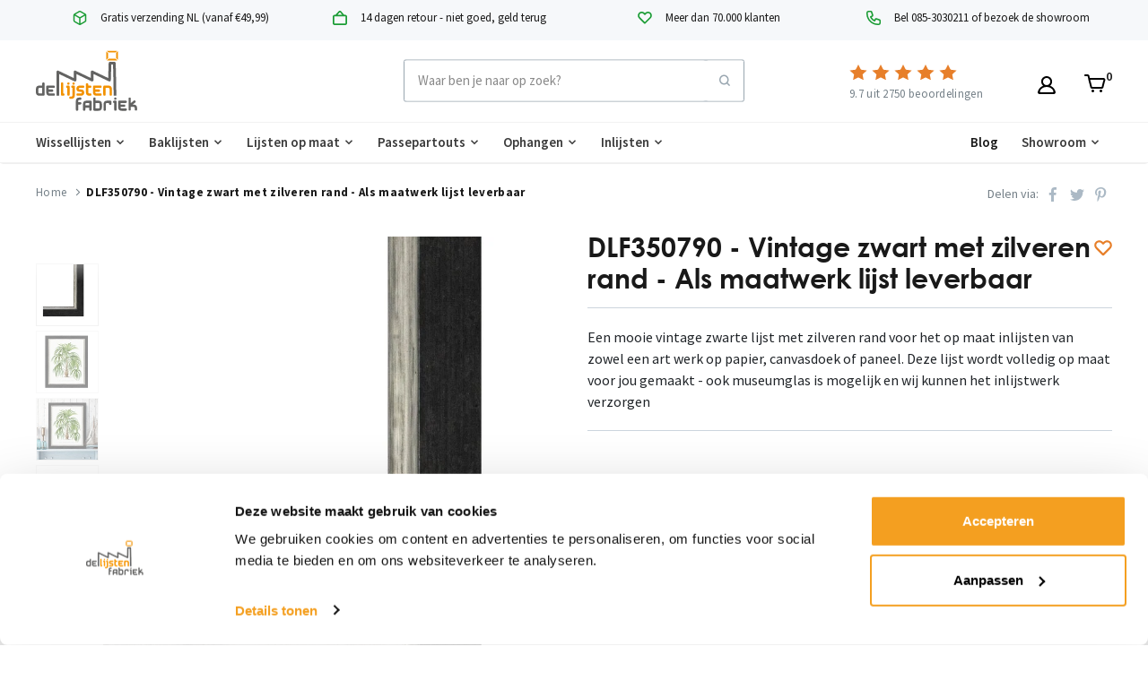

--- FILE ---
content_type: text/html;charset=utf-8
request_url: https://www.delijstenfabriek.nl/dlf350-vintage-zwart-met-zilveren-rand.html
body_size: 25343
content:
<!DOCTYPE html>
<html lang="nl">
  <head>
    
        
    <meta charset="utf-8"/>
<!-- [START] 'blocks/head.rain' -->
<!--

  (c) 2008-2026 Lightspeed Netherlands B.V.
  http://www.lightspeedhq.com
  Generated: 01-02-2026 @ 14:53:35

-->
<link rel="canonical" href="https://www.delijstenfabriek.nl/dlf350-vintage-zwart-met-zilveren-rand.html"/>
<link rel="alternate" href="https://www.delijstenfabriek.nl/index.rss" type="application/rss+xml" title="Nieuwe producten"/>
<meta name="robots" content="noodp,noydir"/>
<meta name="google-site-verification" content="googlede6dbb8a8c0d822d.html"/>
<meta name="google-site-verification" content="3vwhmaWwzfMB9RGpCtbsidZ1Kw7SvqCmrWSHsrP-c64"/>
<meta property="og:url" content="https://www.delijstenfabriek.nl/dlf350-vintage-zwart-met-zilveren-rand.html?source=facebook"/>
<meta property="og:site_name" content="De Lijstenfabriek B.V."/>
<meta property="og:title" content="DLF350 - Vintage zwart met zilveren rand  - Als maatwerk leverbaar"/>
<meta property="og:description" content="Een mooie vintage zwarte lijst met zilveren rand voor het op maat inlijsten van zowel een art werk op papier, canvasdoek of paneel. "/>
<meta property="og:image" content="https://cdn.webshopapp.com/shops/665/files/418735039/dlf350790-vintage-zwart-met-zilveren-rand-als-maat.jpg"/>
<script>
<!-- Google Tag Manager -->

(function(w,d,s,l,i){w[l]=w[l]||[];w[l].push({'gtm.start':
new Date().getTime(),event:'gtm.js'});var f=d.getElementsByTagName(s)[0],
j=d.createElement(s),dl=l!='dataLayer'?'&l='+l:'';j.async=true;j.src=
'https://www.googletagmanager.com/gtm.js?id='+i+dl;f.parentNode.insertBefore(j,f);
})(window,document,'script','dataLayer','GTM-W2N73DR');
<!-- End Google Tag Manager -->



</script>
<!--[if lt IE 9]>
<script src="https://cdn.webshopapp.com/assets/html5shiv.js?2025-02-20"></script>
<![endif]-->
<!-- [END] 'blocks/head.rain' -->
        
        
        
                      <meta property="product:condition" content="new">
      <meta property="product:price:amount" content="0.00">
      <meta property="product:price:currency" content="EUR">
      <meta property="product:retailer_item_id" content="350790 - Zwart/zilver">        <title>DLF350 - Vintage zwart met zilveren rand  - Als maatwerk leverbaar - De Lijstenfabriek B.V.</title>
    <meta name="description" content="Een mooie vintage zwarte lijst met zilveren rand voor het op maat inlijsten van zowel een art werk op papier, canvasdoek of paneel. " />
    <meta name="keywords" content="Lijst vintage zwart met zilveren rand" />
    <meta http-equiv="X-UA-Compatible" content="ie=edge">
    <meta name="viewport" content="width=device-width, initial-scale=1.0">
    <meta name="apple-mobile-web-app-capable" content="yes">
    <meta name="apple-mobile-web-app-status-bar-style" content="black">
    <meta name="viewport" content="width=device-width, initial-scale=1, maximum-scale=1, user-scalable=0"/>
    <link rel="shortcut icon" href="https://cdn.webshopapp.com/shops/665/themes/174466/assets/favicon.png?2026010514452520201102085306" type="image/x-icon" />
    
    <link href='//fonts.googleapis.com/css?family=Source%20Sans%20Pro:400,400i,300,500,600,700,700i,800,900|Open%20Sans%20Condensed:400,400i,300,500,600,700,700i,800,900&display=swap' rel='preload' as='style'>
    <link href='//fonts.googleapis.com/css?family=Source%20Sans%20Pro:400,400i,300,500,600,700,700i,800,900|Open%20Sans%20Condensed:400,400i,300,500,600,700,700i,800,900&display=swap' rel='stylesheet' type='text/css'>
    
    <link rel='preload' as='style' href="https://cdn.webshopapp.com/assets/gui-2-0.css?2025-02-20" />
    <link rel="stylesheet" href="https://cdn.webshopapp.com/assets/gui-2-0.css?2025-02-20" />
    
    <link rel='preload' as='style' href="https://cdn.webshopapp.com/assets/gui-responsive-2-0.css?2025-02-20" /> 
    <link rel="stylesheet" href="https://cdn.webshopapp.com/assets/gui-responsive-2-0.css?2025-02-20" /> 
    
    <link rel="preload" as="style" href="https://cdn.webshopapp.com/shops/665/themes/174466/assets/style.css?2026010514452520201102085306">
    <link rel="stylesheet" href="https://cdn.webshopapp.com/shops/665/themes/174466/assets/style.css?2026010514452520201102085306">
    
    <link rel="preload" as="style" href="https://cdn.webshopapp.com/shops/665/themes/174466/assets/settings.css?2026010514452520201102085306">
    <link rel="stylesheet" href="https://cdn.webshopapp.com/shops/665/themes/174466/assets/settings.css?2026010514452520201102085306" />
    
    <link rel="preload" as="style" href="https://cdn.webshopapp.com/shops/665/themes/174466/assets/custom.css?2026010514452520201102085306">
    <link rel="stylesheet" href="https://cdn.webshopapp.com/shops/665/themes/174466/assets/custom.css?2026010514452520201102085306" />
    
    <link href="https://fonts.googleapis.com/css2?family=Didact+Gothic&display=swap" rel="stylesheet">
    <link href="https://fonts.googleapis.com/css2?family=Open+Sans:wght@700;800&display=swap" rel="stylesheet">
    
    <style>
      @font-face {
          font-family: CenturyGothicBold;
          src:url ('https://cdn.webshopapp.com/shops/665/themes/174466/assets/centurygothicbold.tff?2026010514452520201102085306');
      		font-display: swap;
      }
		</style>
    
    <link rel="preload" as="style" href="https://stackpath.bootstrapcdn.com/bootstrap/4.5.0/css/bootstrap.min.css">
    <link rel="stylesheet" href="https://stackpath.bootstrapcdn.com/bootstrap/4.5.0/css/bootstrap.min.css" crossorigin="anonymous">
    
    <link rel="preload" as="style" href="https://cdn.webshopapp.com/shops/665/themes/174466/assets/fonts.css.rain?2026010514452520201102085306">
    <link rel="stylesheet" href="https://cdn.webshopapp.com/shops/665/themes/174466/assets/fonts.css.rain?2026010514452520201102085306">
    
    <link rel="preload" as="style" href="https://cdn.webshopapp.com/shops/665/themes/174466/assets/notive.css?2026010514452520201102085306">
    <link rel="stylesheet" href="https://cdn.webshopapp.com/shops/665/themes/174466/assets/notive.css?2026010514452520201102085306">
    
    <link rel="preload" as="style" href="https://cdn.webshopapp.com/shops/665/themes/174466/assets/notive2.css?2026010514452520201102085306">
    <link rel="stylesheet" href="https://cdn.webshopapp.com/shops/665/themes/174466/assets/notive2.css?2026010514452520201102085306">
    
    <link rel="preload" as="style" href="https://cdn.webshopapp.com/shops/665/themes/174466/assets/owl-carousel.css?2026010514452520201102085306">
  	<link rel="stylesheet" href="https://cdn.webshopapp.com/shops/665/themes/174466/assets/owl-carousel.css?2026010514452520201102085306">
    
    <link rel="preload" as="style" href="https://cdn.webshopapp.com/shops/665/themes/174466/assets/owl-theme-default-min.css?2026010514452520201102085306">
		<link rel="stylesheet" href="https://cdn.webshopapp.com/shops/665/themes/174466/assets/owl-theme-default-min.css?2026010514452520201102085306">
    
    <link rel="preload" as="style" href="https://cdn.webshopapp.com/shops/665/themes/174466/assets/notive-responsive.css?2026010514452520201102085306">
    <link rel="stylesheet" href="https://cdn.webshopapp.com/shops/665/themes/174466/assets/notive-responsive.css?2026010514452520201102085306">
    
    <link rel="preload" as="style" href="https://cdn.webshopapp.com/shops/665/themes/174466/assets/ntv.css?2026010514452520201102085306">
    <link rel="stylesheet" href="https://cdn.webshopapp.com/shops/665/themes/174466/assets/ntv.css?2026010514452520201102085306">
    
    <link rel="preload" as="script" href="//ajax.googleapis.com/ajax/libs/jquery/3.0.0/jquery.min.js">
    <script src="//ajax.googleapis.com/ajax/libs/jquery/3.0.0/jquery.min.js"></script>
    <script>
      	if( !window.jQuery ) document.write('<script src="https://cdn.webshopapp.com/shops/665/themes/174466/assets/jquery-3.0.0.min.js?2026010514452520201102085306"><\/script>');
    </script>
    
    <link rel="preload" as="script" href="//cdn.jsdelivr.net/npm/js-cookie@2/src/js.cookie.min.js">
    <script src="//cdn.jsdelivr.net/npm/js-cookie@2/src/js.cookie.min.js"></script>
    
    <link rel="preload" as="script" href="https://cdn.jsdelivr.net/npm/popper.js@1.16.0/dist/umd/popper.min.js">
    <script src="https://cdn.jsdelivr.net/npm/popper.js@1.16.0/dist/umd/popper.min.js"></script>
    
    <link rel="preload" as="script" href="https://stackpath.bootstrapcdn.com/bootstrap/4.1.3/js/bootstrap.min.js">
    <script src="https://stackpath.bootstrapcdn.com/bootstrap/4.1.3/js/bootstrap.min.js"></script>
    
    <link rel="preload" as="script" href="https://cdn.webshopapp.com/assets/gui.js?2025-02-20">
    <script src="https://cdn.webshopapp.com/assets/gui.js?2025-02-20"></script>
    
    <link rel="preload" as="script" href="https://cdn.webshopapp.com/assets/gui-responsive-2-0.js?2025-02-20">
    <script src="https://cdn.webshopapp.com/assets/gui-responsive-2-0.js?2025-02-20"></script>
    
    <link rel="preload" as="script" href="https://cdn.webshopapp.com/shops/665/themes/174466/assets/scripts-min.js?2026010514452520201102085306">
    <script src="https://cdn.webshopapp.com/shops/665/themes/174466/assets/scripts-min.js?2026010514452520201102085306"></script>
    
    <link rel="preload" as="script" href="https://cdn.webshopapp.com/shops/665/themes/174466/assets/notive.js?2026010514452520201102085306">
    <script src="https://cdn.webshopapp.com/shops/665/themes/174466/assets/notive.js?2026010514452520201102085306"></script>

    <link rel="preload" as="script" href="https://cdn.webshopapp.com/shops/665/themes/174466/assets/owl-carousel.js?2026010514452520201102085306">
		<script src="https://cdn.webshopapp.com/shops/665/themes/174466/assets/owl-carousel.js?2026010514452520201102085306"></script>
    
  	<link rel="preload" as="script" href="https://cdn.webshopapp.com/shops/665/themes/174466/assets/owl-autoplay.js?2026010514452520201102085306">
		<script src="https://cdn.webshopapp.com/shops/665/themes/174466/assets/owl-autoplay.js?2026010514452520201102085306"></script>
    
    <link rel="preconnect" href="https://ajax.googleapis.com">
		<link rel="preconnect" href="https://cdn.webshopapp.com/">
		<link rel="preconnect" href="https://cdn.webshopapp.com/">	
		<link rel="preconnect" href="https://fonts.googleapis.com">
		<link rel="preconnect" href="https://fonts.gstatic.com" crossorigin>
		<link rel="dns-prefetch" href="https://ajax.googleapis.com">
		<link rel="dns-prefetch" href="https://cdn.webshopapp.com/">
		<link rel="dns-prefetch" href="https://cdn.webshopapp.com/">	
		<link rel="dns-prefetch" href="https://fonts.googleapis.com">
		<link rel="dns-prefetch" href="https://fonts.gstatic.com" crossorigin>
    
        
        
        
  </head>
  <body class=" site-width-large product-images-format-square title-mode-left product-title-mode-left ajax-cart">
    
        
    <div class="page-content">
      
                                                
                      	
                                
                                              			                  			                              
                                
                                
      <script>
      var product_image_size = '712x712x2',
          product_image_size_mobile = '330x330x2',
          product_image_thumb = '132x132x2',
          product_in_stock_label = 'Op voorraad',
          product_backorder_label = 'In backorder',
      		product_out_of_stock_label = 'Niet op voorraad',
          product_multiple_variant_label = 'View all product options',
          show_variant_picker = 1,
          display_variant_picker_on = 'all',
          show_newsletter_promo_popup = 0,
          newsletter_promo_delay = '10000',
          newsletter_promo_hide_until = '7',
          notification_bar_hide_until = '1',
      		currency_format = '€',
          number_format = '0,0.00',
      		shop_url = 'https://www.delijstenfabriek.nl/',
          shop_id = '665',
        	readmore = 'Lees verder';
        	search_url = "https://www.delijstenfabriek.nl/search/",
          static_url = 'https://static.webshopapp.com/shops/000665/',
          search_empty = 'Geen producten gevonden',
          view_all_results = 'Bekijk alle resultaten',
        	priceStatus = 'enabled',
                    mobileDevice = false,
          emptyStar = 'https://cdn.webshopapp.com/shops/665/themes/174466/assets/icon-other-star-empty.svg?2026010514452520201102085306',
          halfStar = 'https://cdn.webshopapp.com/shops/665/themes/174466/assets/icon-other-star-half.svg?2026010514452520201102085306',
          fullStar = 'https://cdn.webshopapp.com/shops/665/themes/174466/assets/icon-other-star.svg?2026010514452520201102085306';
    	</script>
      
      
<div class="mobile-nav-overlay"></div>


<div class="header-wrapper">
  <div class="header-sticky-placeholder"></div>

<header class="site-header site-header-lg mega-menu-header menu-bottom-layout header-sticky has-search-bar fixed">
	  <!-- Selling points -->
<!-- selling-points module selling-points-left selling-poinnts-bg"  --> 
<div class="usp-container selling-points  selling-points-left  selling-poinnts-bg">
  <div class="container">
    <div class="header-usp owl-carousel-second owl-carousel">	
                <div class="selling-item">
        <a>
                      <div class="svg-color-green">
                            <img src="https://cdn.webshopapp.com/shops/665/themes/174466/assets/icon-usp-Verzending.svg?2026010514452520201102085306" loading="lazy">
            </div>
                    <span class="nc-icon-mini Verzending"></span>                    <span class="usp-wrapper">
                    <span class="usp-title">Gratis verzending NL (vanaf €49,99)</span>                              </span>
                  </a>
      </div>
                      <div class="selling-item">
        <a>
                      <div class="svg-color-green">
                            <img src="https://cdn.webshopapp.com/shops/665/themes/174466/assets/icon-usp-Maatwerk.svg?2026010514452520201102085306" loading="lazy">
            </div>
                    <span class="nc-icon-mini Maatwerk"></span>                    <span class="usp-wrapper">
                    <span class="usp-title">14 dagen retour - niet goed, geld terug</span>                              </span>
                  </a>
      </div>
                      <div class="selling-item">
        <a>
                      <div class="svg-color-green">
                            <img src="https://cdn.webshopapp.com/shops/665/themes/174466/assets/icon-usp-Heart.svg?2026010514452520201102085306" loading="lazy">
            </div>
                    <span class="nc-icon-mini Heart"></span>                    <span class="usp-wrapper">
                    <span class="usp-title">Meer dan 70.000 klanten</span>                              </span>
                  </a>
      </div>
                      <div class="selling-item">
        <a>
                      <div class="svg-color-green">
                            <img src="https://cdn.webshopapp.com/shops/665/themes/174466/assets/icon-usp-Telefoon.svg?2026010514452520201102085306" loading="lazy">
            </div>
                    <span class="nc-icon-mini Telefoon"></span>                    <span class="usp-wrapper">
                    <span class="usp-title">Bel 085-3030211 of bezoek de showroom</span>                              </span>
                  </a>
      </div>
          		</div>
	</div>
</div>

<script>
  $(document).ready(function(){
    if($(".owl-carousel-second").length) {
      $(".owl-carousel-second").owlCarousel({
      responsiveClass: true,
      // autoWidth: true,
      width: 278,
      loop: true,
      autoplay: true,
      items: 4,
      responsive: {
         0: {
          items: 1,
          loop: true,
          autoplay: true,
          // margin: 50,
        },
        1262: {
          items: 4,
          loop: false,
          autoplay: false, 
        },
      }
    });
    }
});
</script>  <div class="site-header-main-wrapper container container-lg">
          
            

    <a href="https://www.delijstenfabriek.nl/" class="logo logo-lg ">
              <img src="https://cdn.webshopapp.com/shops/665/themes/174466/assets/logo-lijsten-fabriek.svg?2026010514452520201102085306" alt="De Lijstenfabriek B.V." class="logo-image logo-header" loading="lazy">
                </a>

        <div class="search-header search-header-complete search-header-center">
<!--       <div id="searchform">
        <section role="search" data-ss360="true" style="padding: 0!important;">
         <input id="searchBox" type="search" name="q" placeholder="Waar ben je naar op zoek?" />
         <button id="searchButton" style="display:none;"/>
        </section> -->
      <form action="https://www.delijstenfabriek.nl/search/" method="get" id="searchForm" class="ajax-enabled">
        <input class="searchbar" type="text" name="q" autocomplete="off" value="" placeholder="Waar ben je naar op zoek?">
        <select class="main-search" name="cat">
          <option value="https://www.delijstenfabriek.nl/search/">Alle categorieën</option>
                    	<option value="https://www.delijstenfabriek.nl/wissellijsten/" class="cat-10305377">Wissellijsten</option>
                    	<option value="https://www.delijstenfabriek.nl/baklijsten/" class="cat-8447">Baklijsten</option>
                    	<option value="https://www.delijstenfabriek.nl/lijsten-op-maat/" class="cat-23452">Lijsten op maat</option>
                    	<option value="https://www.delijstenfabriek.nl/passepartouts/" class="cat-7425">Passepartouts</option>
                    	<option value="https://www.delijstenfabriek.nl/ophangen/" class="cat-6208484">Ophangen</option>
                    	<option value="https://www.delijstenfabriek.nl/inlijsten/" class="cat-20369">Inlijsten</option>
                    	<option value="https://www.delijstenfabriek.nl/showroom/" class="cat-3692513">Showroom</option>
                  </select>
        <a href="#" class="button button-sm" onclick="$('#searchForm').submit()"><span class="nc-icon-mini ui-1_zoom"></span><span class="nc-icon-mini loader_circle-04 spin"></span></a>
        <div class="search-results"></div>
<!--       </div> -->
      </form>
    </div>
        
    
    <nav class="secondary-nav nav-style">
      <ul>
        
        
        
                  
        
        <li class="menu-item-desktop-only menu-item-account">
                    <a href="#" title="Rekening" data-featherlight="#loginModal" data-featherlight-variant="featherlight-login"><img src="https://cdn.webshopapp.com/shops/665/themes/174466/assets/account.svg?2026010514452520201102085306"></a>
                  </li>

        
        
        <li>
          <a href="#" title="Winkelwagen" class="cart-trigger"><img src="https://cdn.webshopapp.com/shops/665/themes/174466/assets/cart.svg?2026010514452520201102085306"><sup>0</sup></a>
        </li>

                
      </ul>
      
      
      <a class="burger" title="Menu">
        <span></span>
      </a>

    </nav>
    <div class="rating">
      <a href="" target="_blank">
        <div class="stars">
          <object type="image/svg+xml" data="https://cdn.webshopapp.com/shops/665/themes/174466/assets/icon-other-star.svg?2026010514452520201102085306" class="hidden icon icon-other-star"></object>
          <object type="image/svg+xml" data="https://cdn.webshopapp.com/shops/665/themes/174466/assets/icon-other-star-half.svg?2026010514452520201102085306" class="hidden icon icon-other-star-half"></object>
          <object type="image/svg+xml" data="https://cdn.webshopapp.com/shops/665/themes/174466/assets/icon-other-star-empty.svg?2026010514452520201102085306" class="hidden icon icon-other-star-empty"></object>
        </div>
        <div><span class="score">0</span> uit <span class="quantity">0</span> beoordelingen</div>
      </a>
    </div>
  </div>
  
    	<div class="main-nav-wrapper">
      

<nav class="main-nav nav-style container container-lg">
  <ul>
        	
    
                		    
      <li class="header-menu menu-item-category-10305377 has-child">
        <a href="https://www.delijstenfabriek.nl/wissellijsten/">Wissellijsten</a>
        <button class="mobile-menu-subopen"><span class="nc-icon-mini arrows-3_small-down"></span></button>                <ul class="">
                    <li class="susubitem-image susubitem-image-circle">
                                                <img src="data:image/svg+xml;charset=utf-8,%3Csvg xmlns%3D'http%3A%2F%2Fwww.w3.org%2F2000%2Fsvg' viewBox%3D'0 0 120 120'%2F%3E"  data-src="https://cdn.webshopapp.com/shops/665/files/342523810/120x120x1/wissellijsten.jpg" data-retina="https://cdn.webshopapp.com/shops/665/files/342523810/240x240x1/wissellijsten.jpg" alt="Wissellijsten" class="lazy-cat-menu" width="120" height="120" loading="lazy">
                      </li>
                                <li class="subsubitem has-child">
              <a class="underline-hover" href="https://www.delijstenfabriek.nl/wissellijsten/wissellijsten-aluminium/" title="Wissellijsten Aluminium">Wissellijsten Aluminium</a>
              <button class="mobile-menu-subopen"><span class="nc-icon-mini arrows-3_small-down"></span></button>                            <ul class="">
                                  <li class="subsubitem">
                    <a class="underline-hover" href="https://www.delijstenfabriek.nl/wissellijsten/wissellijsten-aluminium/wissellijsten-pro-line/" title="Wissellijsten Pro Line">Wissellijsten Pro Line</a>
                  </li>
                                  <li class="subsubitem">
                    <a class="underline-hover" href="https://www.delijstenfabriek.nl/wissellijsten/wissellijsten-aluminium/wissellijst-barth-916-9-mm-breed/" title="Wissellijst Barth 916 - 9 mm breed">Wissellijst Barth 916 - 9 mm breed</a>
                  </li>
                                  <li class="subsubitem">
                    <a class="underline-hover" href="https://www.delijstenfabriek.nl/wissellijsten/wissellijsten-aluminium/wissellijst-barth-1125-11-mm-breed/" title="Wissellijst Barth 1125 - 11 mm breed">Wissellijst Barth 1125 - 11 mm breed</a>
                  </li>
                                  <li class="subsubitem">
                    <a class="underline-hover" href="https://www.delijstenfabriek.nl/wissellijsten/wissellijsten-aluminium/wissellijst-barth-1828-18-mm-breed/" title="Wissellijst Barth 1828 - 18 mm breed">Wissellijst Barth 1828 - 18 mm breed</a>
                  </li>
                                  <li class="subsubitem">
                    <a class="underline-hover" href="https://www.delijstenfabriek.nl/wissellijsten/wissellijsten-aluminium/wissellijsten-d-line/" title="Wissellijsten D-Line">Wissellijsten D-Line</a>
                  </li>
                                  <li class="subsubitem">
                    <a class="underline-hover" href="https://www.delijstenfabriek.nl/wissellijsten/wissellijsten-aluminium/wissellijsten-b-line/" title="Wissellijsten B-Line">Wissellijsten B-Line</a>
                  </li>
                                  <li class="subsubitem">
                    <a class="underline-hover" href="https://www.delijstenfabriek.nl/wissellijsten/wissellijsten-aluminium/wissellijsten-design-box-line/" title="Wissellijsten Design Box Line">Wissellijsten Design Box Line</a>
                  </li>
                                  <li class="subsubitem">
                    <a class="underline-hover" href="https://www.delijstenfabriek.nl/wissellijsten/wissellijsten-aluminium/wissellijsten-slim-line/" title="Wissellijsten Slim Line">Wissellijsten Slim Line</a>
                  </li>
                                  <li class="subsubitem">
                    <a class="underline-hover" href="https://www.delijstenfabriek.nl/wissellijsten/wissellijsten-aluminium/t-shirt-en-kleding-inlijsten/" title="T-shirt en kleding inlijsten">T-shirt en kleding inlijsten</a>
                  </li>
                                  <li class="subsubitem">
                    <a class="underline-hover" href="https://www.delijstenfabriek.nl/wissellijsten/wissellijsten-aluminium/3d-tot-2-cm-diep-inlijsten/" title="3D (tot 2 cm diep inlijsten)">3D (tot 2 cm diep inlijsten)</a>
                  </li>
                                  <li class="subsubitem">
                    <a class="underline-hover" href="https://www.delijstenfabriek.nl/wissellijsten/wissellijsten-aluminium/floating-frames/" title="Floating frames">Floating frames</a>
                  </li>
                              </ul>
                          </li>
                      <li class="subsubitem has-child">
              <a class="underline-hover" href="https://www.delijstenfabriek.nl/wissellijsten/wissellijsten-hout/" title="Wissellijsten Hout">Wissellijsten Hout</a>
              <button class="mobile-menu-subopen"><span class="nc-icon-mini arrows-3_small-down"></span></button>                            <ul class="">
                                  <li class="subsubitem">
                    <a class="underline-hover" href="https://www.delijstenfabriek.nl/wissellijsten/wissellijsten-hout/wissellijsten-basic-line/" title="Wissellijsten Basic line">Wissellijsten Basic line</a>
                  </li>
                                  <li class="subsubitem">
                    <a class="underline-hover" href="https://www.delijstenfabriek.nl/wissellijsten/wissellijsten-hout/wissellijsten-premium-line/" title="Wissellijsten Premium line">Wissellijsten Premium line</a>
                  </li>
                                  <li class="subsubitem">
                    <a class="underline-hover" href="https://www.delijstenfabriek.nl/wissellijsten/wissellijsten-hout/wissellijst-barth-209-14-mm-breed/" title="Wissellijst Barth 209 - 14 mm breed">Wissellijst Barth 209 - 14 mm breed</a>
                  </li>
                                  <li class="subsubitem">
                    <a class="underline-hover" href="https://www.delijstenfabriek.nl/wissellijsten/wissellijsten-hout/wissellijst-barth-210-18-mm-breed/" title="Wissellijst Barth 210 - 18 mm breed">Wissellijst Barth 210 - 18 mm breed</a>
                  </li>
                                  <li class="subsubitem">
                    <a class="underline-hover" href="https://www.delijstenfabriek.nl/wissellijsten/wissellijsten-hout/box-frame-barth-3d-houten-lijsten/" title="Box frame Barth - 3D houten lijsten">Box frame Barth - 3D houten lijsten</a>
                  </li>
                                  <li class="subsubitem">
                    <a class="underline-hover" href="https://www.delijstenfabriek.nl/wissellijsten/wissellijsten-hout/premium-box-line/" title="Premium Box Line">Premium Box Line</a>
                  </li>
                                  <li class="subsubitem">
                    <a class="underline-hover" href="https://www.delijstenfabriek.nl/wissellijsten/wissellijsten-hout/wissellijsten-exclusive-line/" title="Wissellijsten Exclusive line">Wissellijsten Exclusive line</a>
                  </li>
                                  <li class="subsubitem">
                    <a class="underline-hover" href="https://www.delijstenfabriek.nl/wissellijsten/wissellijsten-hout/wissellijsten-ambiance-line/" title="Wissellijsten Ambiance Line">Wissellijsten Ambiance Line</a>
                  </li>
                                  <li class="subsubitem">
                    <a class="underline-hover" href="https://www.delijstenfabriek.nl/wissellijsten/wissellijsten-hout/3d-tot-9-cm-diep-inlijsten/" title="3D (tot 9 cm diep inlijsten)">3D (tot 9 cm diep inlijsten)</a>
                  </li>
                              </ul>
                          </li>
                      <li class="subsubitem has-child">
              <a class="underline-hover" href="https://www.delijstenfabriek.nl/wissellijsten/wissellijsten-barth/" title="Wissellijsten Barth">Wissellijsten Barth</a>
              <button class="mobile-menu-subopen"><span class="nc-icon-mini arrows-3_small-down"></span></button>                            <ul class="">
                                  <li class="subsubitem">
                    <a class="underline-hover" href="https://www.delijstenfabriek.nl/wissellijsten/wissellijsten-barth/wissellijst-barth-916/" title="Wissellijst Barth 916">Wissellijst Barth 916</a>
                  </li>
                                  <li class="subsubitem">
                    <a class="underline-hover" href="https://www.delijstenfabriek.nl/wissellijsten/wissellijsten-barth/wissellijst-barth-1125/" title="Wissellijst Barth 1125">Wissellijst Barth 1125</a>
                  </li>
                                  <li class="subsubitem">
                    <a class="underline-hover" href="https://www.delijstenfabriek.nl/wissellijsten/wissellijsten-barth/wissellijst-barth-1828/" title="Wissellijst Barth 1828">Wissellijst Barth 1828</a>
                  </li>
                                  <li class="subsubitem">
                    <a class="underline-hover" href="https://www.delijstenfabriek.nl/wissellijsten/wissellijsten-barth/wissellijst-barth-209/" title="Wissellijst Barth 209">Wissellijst Barth 209</a>
                  </li>
                                  <li class="subsubitem">
                    <a class="underline-hover" href="https://www.delijstenfabriek.nl/wissellijsten/wissellijsten-barth/wissellijst-barth-210/" title="Wissellijst Barth 210">Wissellijst Barth 210</a>
                  </li>
                                  <li class="subsubitem">
                    <a class="underline-hover" href="https://www.delijstenfabriek.nl/wissellijsten/wissellijsten-barth/box-frame-barth-3d-houten-lijsten/" title="Box frame Barth - 3D houten lijsten">Box frame Barth - 3D houten lijsten</a>
                  </li>
                              </ul>
                          </li>
                  </ul>
              </li>
    
    		          		    
      <li class="header-menu menu-item-category-8447 has-child">
        <a href="https://www.delijstenfabriek.nl/baklijsten/">Baklijsten</a>
        <button class="mobile-menu-subopen"><span class="nc-icon-mini arrows-3_small-down"></span></button>                <ul class="">
                    <li class="susubitem-image susubitem-image-circle">
                                                <img src="data:image/svg+xml;charset=utf-8,%3Csvg xmlns%3D'http%3A%2F%2Fwww.w3.org%2F2000%2Fsvg' viewBox%3D'0 0 120 120'%2F%3E"  data-src="https://cdn.webshopapp.com/shops/665/files/342518747/120x120x1/baklijsten.jpg" data-retina="https://cdn.webshopapp.com/shops/665/files/342518747/240x240x1/baklijsten.jpg" alt="Baklijsten" class="lazy-cat-menu" width="120" height="120" loading="lazy">
                      </li>
                                <li class="subsubitem">
              <a class="underline-hover" href="https://www.delijstenfabriek.nl/baklijsten/premium-baklijsten/" title="Premium baklijsten">Premium baklijsten</a>
                                        </li>
                      <li class="subsubitem">
              <a class="underline-hover" href="https://www.delijstenfabriek.nl/baklijsten/premium-paneellijsten/" title="Premium paneellijsten">Premium paneellijsten</a>
                                        </li>
                      <li class="subsubitem">
              <a class="underline-hover" href="https://www.delijstenfabriek.nl/baklijsten/premium-xl-baklijsten/" title="Premium XL Baklijsten">Premium XL Baklijsten</a>
                                        </li>
                      <li class="subsubitem">
              <a class="underline-hover" href="https://www.delijstenfabriek.nl/baklijsten/premium-3d-baklijsten/" title="Premium 3D baklijsten">Premium 3D baklijsten</a>
                                        </li>
                      <li class="subsubitem">
              <a class="underline-hover" href="https://www.delijstenfabriek.nl/baklijsten/ambiance-line-baklijsten/" title="Ambiance Line Baklijsten">Ambiance Line Baklijsten</a>
                                        </li>
                      <li class="subsubitem">
              <a class="underline-hover" href="https://www.delijstenfabriek.nl/baklijsten/prestige-baklijsten/" title="Prestige Baklijsten">Prestige Baklijsten</a>
                                        </li>
                      <li class="subsubitem">
              <a class="underline-hover" href="https://www.delijstenfabriek.nl/baklijsten/dlf-baklijst-dlf4137/" title="DLF Baklijst DLF4137">DLF Baklijst DLF4137</a>
                                        </li>
                      <li class="subsubitem">
              <a class="underline-hover" href="https://www.delijstenfabriek.nl/baklijsten/dlf-baklijst-dlf5027/" title="DLF Baklijst DLF5027">DLF Baklijst DLF5027</a>
                                        </li>
                      <li class="subsubitem">
              <a class="underline-hover" href="https://www.delijstenfabriek.nl/baklijsten/dlf-baklijst-dlf6015/" title="DLF baklijst DLF6015">DLF baklijst DLF6015</a>
                                        </li>
                      <li class="subsubitem">
              <a class="underline-hover" href="https://www.delijstenfabriek.nl/baklijsten/dlf-baklijst-dlf8137-11612875/" title="DLF Baklijst DLF8137">DLF Baklijst DLF8137</a>
                                        </li>
                      <li class="subsubitem">
              <a class="underline-hover" href="https://www.delijstenfabriek.nl/baklijsten/maatwerk-baklijsten/" title="Maatwerk baklijsten">Maatwerk baklijsten</a>
                                        </li>
                      <li class="subsubitem">
              <a class="underline-hover" href="https://www.delijstenfabriek.nl/baklijsten/canvas-met-baklijst/" title="Canvas met baklijst">Canvas met baklijst</a>
                                        </li>
                  </ul>
              </li>
    
    		          		    
      <li class="header-menu menu-item-category-23452 has-child">
        <a href="https://www.delijstenfabriek.nl/lijsten-op-maat/">Lijsten op maat</a>
        <button class="mobile-menu-subopen"><span class="nc-icon-mini arrows-3_small-down"></span></button>                <ul class="">
                    <li class="susubitem-image susubitem-image-circle">
                                                <img src="data:image/svg+xml;charset=utf-8,%3Csvg xmlns%3D'http%3A%2F%2Fwww.w3.org%2F2000%2Fsvg' viewBox%3D'0 0 120 120'%2F%3E"  data-src="https://cdn.webshopapp.com/shops/665/files/412629383/120x120x1/lijsten-op-maat.jpg" data-retina="https://cdn.webshopapp.com/shops/665/files/412629383/240x240x1/lijsten-op-maat.jpg" alt="Lijsten op maat" class="lazy-cat-menu" width="120" height="120" loading="lazy">
                      </li>
                                <li class="subsubitem">
              <a class="underline-hover" href="https://www.delijstenfabriek.nl/lijsten-op-maat/baklijst-4137-line/" title="Baklijst 4137 Line">Baklijst 4137 Line</a>
                                        </li>
                      <li class="subsubitem">
              <a class="underline-hover" href="https://www.delijstenfabriek.nl/lijsten-op-maat/baklijst-8137-line/" title="Baklijst 8137 Line">Baklijst 8137 Line</a>
                                        </li>
                      <li class="subsubitem">
              <a class="underline-hover" href="https://www.delijstenfabriek.nl/lijsten-op-maat/dlf0325-line/" title="DLF0325 Line">DLF0325 Line</a>
                                        </li>
                      <li class="subsubitem">
              <a class="underline-hover" href="https://www.delijstenfabriek.nl/lijsten-op-maat/dlf0326-line/" title="DLF0326 Line">DLF0326 Line</a>
                                        </li>
                      <li class="subsubitem">
              <a class="underline-hover" href="https://www.delijstenfabriek.nl/lijsten-op-maat/dlf4715-line/" title="DLF4715 Line">DLF4715 Line</a>
                                        </li>
                      <li class="subsubitem">
              <a class="underline-hover" href="https://www.delijstenfabriek.nl/lijsten-op-maat/dlf4984-line/" title="DLF4984 Line">DLF4984 Line</a>
                                        </li>
                      <li class="subsubitem">
              <a class="underline-hover" href="https://www.delijstenfabriek.nl/lijsten-op-maat/dlf50163a-line/" title="DLF50163A Line">DLF50163A Line</a>
                                        </li>
                      <li class="subsubitem">
              <a class="underline-hover" href="https://www.delijstenfabriek.nl/lijsten-op-maat/dlf6150-line/" title="DLF6150 Line">DLF6150 Line</a>
                                        </li>
                      <li class="subsubitem">
              <a class="underline-hover" href="https://www.delijstenfabriek.nl/lijsten-op-maat/dlf176-line/" title="DLF176 Line">DLF176 Line</a>
                                        </li>
                      <li class="subsubitem">
              <a class="underline-hover" href="https://www.delijstenfabriek.nl/lijsten-op-maat/dlf179-line/" title="DLF179 Line">DLF179 Line</a>
                                        </li>
                      <li class="subsubitem">
              <a class="underline-hover" href="https://www.delijstenfabriek.nl/lijsten-op-maat/dlf0761-line/" title="DLF0761 Line">DLF0761 Line</a>
                                        </li>
                      <li class="subsubitem">
              <a class="underline-hover" href="https://www.delijstenfabriek.nl/lijsten-op-maat/baklijst-dlf984011/" title="Baklijst DLF984011 ">Baklijst DLF984011 </a>
                                        </li>
                      <li class="subsubitem">
              <a class="underline-hover" href="https://www.delijstenfabriek.nl/lijsten-op-maat/dlf9010-line/" title="DLF9010 Line">DLF9010 Line</a>
                                        </li>
                      <li class="subsubitem">
              <a class="underline-hover" href="https://www.delijstenfabriek.nl/lijsten-op-maat/dlf6150-line-11626735/" title="DLF6150  Line">DLF6150  Line</a>
                                        </li>
                      <li class="subsubitem">
              <a class="underline-hover" href="https://www.delijstenfabriek.nl/lijsten-op-maat/baklijst-dlf8137/" title="Baklijst DLF8137">Baklijst DLF8137</a>
                                        </li>
                      <li class="subsubitem">
              <a class="underline-hover" href="https://www.delijstenfabriek.nl/lijsten-op-maat/baklijst-dlf4137/" title="Baklijst DLF4137 ">Baklijst DLF4137 </a>
                                        </li>
                      <li class="subsubitem">
              <a class="underline-hover" href="https://www.delijstenfabriek.nl/lijsten-op-maat/dlf162-line/" title="DLF162 Line">DLF162 Line</a>
                                        </li>
                      <li class="subsubitem">
              <a class="underline-hover" href="https://www.delijstenfabriek.nl/lijsten-op-maat/dlf158-line/" title="DLF158 Line">DLF158 Line</a>
                                        </li>
                      <li class="subsubitem">
              <a class="underline-hover" href="https://www.delijstenfabriek.nl/lijsten-op-maat/dlf194-line/" title="DLF194 Line ">DLF194 Line </a>
                                        </li>
                      <li class="subsubitem">
              <a class="underline-hover" href="https://www.delijstenfabriek.nl/lijsten-op-maat/dlf1070-line/" title="DLF1070 Line">DLF1070 Line</a>
                                        </li>
                      <li class="subsubitem">
              <a class="underline-hover" href="https://www.delijstenfabriek.nl/lijsten-op-maat/dlf4148-line/" title="DLF4148 Line">DLF4148 Line</a>
                                        </li>
                      <li class="subsubitem">
              <a class="underline-hover" href="https://www.delijstenfabriek.nl/lijsten-op-maat/dlf350-line/" title="DLF350 Line">DLF350 Line</a>
                                        </li>
                      <li class="subsubitem">
              <a class="underline-hover" href="https://www.delijstenfabriek.nl/lijsten-op-maat/dlf1603-line/" title="DLF1603 Line">DLF1603 Line</a>
                                        </li>
                      <li class="subsubitem">
              <a class="underline-hover" href="https://www.delijstenfabriek.nl/lijsten-op-maat/dlf0303-line/" title="DLF0303 Line">DLF0303 Line</a>
                                        </li>
                      <li class="subsubitem">
              <a class="underline-hover" href="https://www.delijstenfabriek.nl/lijsten-op-maat/sento-i-line/" title="Sento I Line">Sento I Line</a>
                                        </li>
                      <li class="subsubitem">
              <a class="underline-hover" href="https://www.delijstenfabriek.nl/lijsten-op-maat/sento-ii-line/" title="Sento II Line">Sento II Line</a>
                                        </li>
                      <li class="subsubitem">
              <a class="underline-hover" href="https://www.delijstenfabriek.nl/lijsten-op-maat/dlf1016a-line/" title="DLF1016A Line">DLF1016A Line</a>
                                        </li>
                      <li class="subsubitem">
              <a class="underline-hover" href="https://www.delijstenfabriek.nl/lijsten-op-maat/i-design-line/" title="I-Design Line">I-Design Line</a>
                                        </li>
                      <li class="subsubitem">
              <a class="underline-hover" href="https://www.delijstenfabriek.nl/lijsten-op-maat/loft-m-line/" title="Loft M Line">Loft M Line</a>
                                        </li>
                      <li class="subsubitem">
              <a class="underline-hover" href="https://www.delijstenfabriek.nl/lijsten-op-maat/loft-l-line/" title="Loft L Line">Loft L Line</a>
                                        </li>
                      <li class="subsubitem">
              <a class="underline-hover" href="https://www.delijstenfabriek.nl/lijsten-op-maat/wissellijst-barth-1828-18-mm-breed/" title="Wissellijst Barth 1828 - 18 mm breed">Wissellijst Barth 1828 - 18 mm breed</a>
                                        </li>
                      <li class="subsubitem">
              <a class="underline-hover" href="https://www.delijstenfabriek.nl/lijsten-op-maat/wissellijst-barth-1125-11-mm-breed/" title="Wissellijst Barth 1125 - 11 mm breed">Wissellijst Barth 1125 - 11 mm breed</a>
                                        </li>
                      <li class="subsubitem">
              <a class="underline-hover" href="https://www.delijstenfabriek.nl/lijsten-op-maat/wissellijst-barth-916-9-mm-breed/" title="Wissellijst Barth 916 - 9 mm breed">Wissellijst Barth 916 - 9 mm breed</a>
                                        </li>
                      <li class="subsubitem">
              <a class="underline-hover" href="https://www.delijstenfabriek.nl/lijsten-op-maat/wissellijst-barth-209-14-mm-breed/" title="Wissellijst Barth 209 - 14 mm breed">Wissellijst Barth 209 - 14 mm breed</a>
                                        </li>
                      <li class="subsubitem">
              <a class="underline-hover" href="https://www.delijstenfabriek.nl/lijsten-op-maat/wissellijst-barth-210-18-mm-breed/" title="Wissellijst Barth 210 - 18 mm breed">Wissellijst Barth 210 - 18 mm breed</a>
                                        </li>
                      <li class="subsubitem">
              <a class="underline-hover" href="https://www.delijstenfabriek.nl/lijsten-op-maat/wissellijst-barth-215-40-mm-breed/" title="Wissellijst Barth 215 - 40 mm breed">Wissellijst Barth 215 - 40 mm breed</a>
                                        </li>
                      <li class="subsubitem">
              <a class="underline-hover" href="https://www.delijstenfabriek.nl/lijsten-op-maat/box-frame-barth-3d-houten-box-lijsten/" title="Box frame Barth - 3D houten box lijsten">Box frame Barth - 3D houten box lijsten</a>
                                        </li>
                      <li class="subsubitem">
              <a class="underline-hover" href="https://www.delijstenfabriek.nl/lijsten-op-maat/wissellijsten-design-box-line/" title="Wissellijsten Design Box Line">Wissellijsten Design Box Line</a>
                                        </li>
                      <li class="subsubitem">
              <a class="underline-hover" href="https://www.delijstenfabriek.nl/lijsten-op-maat/wissellijsten-slim-line/" title="Wissellijsten Slim Line">Wissellijsten Slim Line</a>
                                        </li>
                      <li class="subsubitem">
              <a class="underline-hover" href="https://www.delijstenfabriek.nl/lijsten-op-maat/wissellijsten-c-line/" title="Wissellijsten C-Line">Wissellijsten C-Line</a>
                                        </li>
                  </ul>
              </li>
    
    		          		    
      <li class="header-menu menu-item-category-7425 has-child">
        <a href="https://www.delijstenfabriek.nl/passepartouts/">Passepartouts</a>
        <button class="mobile-menu-subopen"><span class="nc-icon-mini arrows-3_small-down"></span></button>                <ul class="">
                    <li class="susubitem-image susubitem-image-circle">
                                                <img src="data:image/svg+xml;charset=utf-8,%3Csvg xmlns%3D'http%3A%2F%2Fwww.w3.org%2F2000%2Fsvg' viewBox%3D'0 0 120 120'%2F%3E"  data-src="https://cdn.webshopapp.com/shops/665/files/342518816/120x120x1/passepartouts.jpg" data-retina="https://cdn.webshopapp.com/shops/665/files/342518816/240x240x1/passepartouts.jpg" alt="Passepartouts" class="lazy-cat-menu" width="120" height="120" loading="lazy">
                      </li>
                                <li class="subsubitem">
              <a class="underline-hover" href="https://www.delijstenfabriek.nl/passepartouts/passe-partouts-basic/" title="Passe-partouts Basic">Passe-partouts Basic</a>
                                        </li>
                  </ul>
              </li>
    
    		          		    
      <li class="header-menu menu-item-category-6208484 has-child">
        <a href="https://www.delijstenfabriek.nl/ophangen/">Ophangen</a>
        <button class="mobile-menu-subopen"><span class="nc-icon-mini arrows-3_small-down"></span></button>                <ul class="">
                    <li class="susubitem-image susubitem-image-circle">
                                                <img src="data:image/svg+xml;charset=utf-8,%3Csvg xmlns%3D'http%3A%2F%2Fwww.w3.org%2F2000%2Fsvg' viewBox%3D'0 0 120 120'%2F%3E"  data-src="https://cdn.webshopapp.com/shops/665/files/342518945/120x120x1/ophangen.jpg" data-retina="https://cdn.webshopapp.com/shops/665/files/342518945/240x240x1/ophangen.jpg" alt="Ophangen" class="lazy-cat-menu" width="120" height="120" loading="lazy">
                      </li>
                                <li class="subsubitem">
              <a class="underline-hover" href="https://www.delijstenfabriek.nl/ophangen/ophangsysteem-lijsten/" title="Ophangsysteem lijsten">Ophangsysteem lijsten</a>
                                        </li>
                      <li class="subsubitem">
              <a class="underline-hover" href="https://www.delijstenfabriek.nl/ophangen/ophangsystemen-met-verlichting/" title="Ophangsystemen met verlichting">Ophangsystemen met verlichting</a>
                                        </li>
                  </ul>
              </li>
    
    		          		    
      <li class="header-menu menu-item-category-20369 has-child">
        <a href="https://www.delijstenfabriek.nl/inlijsten/">Inlijsten</a>
        <button class="mobile-menu-subopen"><span class="nc-icon-mini arrows-3_small-down"></span></button>                <ul class="">
                    <li class="susubitem-image susubitem-image-circle">
                                                <img src="data:image/svg+xml;charset=utf-8,%3Csvg xmlns%3D'http%3A%2F%2Fwww.w3.org%2F2000%2Fsvg' viewBox%3D'0 0 120 120'%2F%3E"  data-src="https://cdn.webshopapp.com/shops/665/files/342518993/120x120x1/inlijsten.jpg" data-retina="https://cdn.webshopapp.com/shops/665/files/342518993/240x240x1/inlijsten.jpg" alt="Inlijsten" class="lazy-cat-menu" width="120" height="120" loading="lazy">
                      </li>
                                <li class="subsubitem">
              <a class="underline-hover" href="https://www.delijstenfabriek.nl/inlijsten/posters/" title="Posters">Posters</a>
                                        </li>
                      <li class="subsubitem">
              <a class="underline-hover" href="https://www.delijstenfabriek.nl/inlijsten/canvas/" title="Canvas">Canvas</a>
                                        </li>
                      <li class="subsubitem">
              <a class="underline-hover" href="https://www.delijstenfabriek.nl/inlijsten/ingelijste-art-print/" title="Ingelijste art print">Ingelijste art print</a>
                                        </li>
                      <li class="subsubitem">
              <a class="underline-hover" href="https://www.delijstenfabriek.nl/inlijsten/t-shirt-inlijsten/" title="T-shirt inlijsten">T-shirt inlijsten</a>
                                        </li>
                      <li class="subsubitem">
              <a class="underline-hover" href="https://www.delijstenfabriek.nl/inlijsten/puzzels-inlijsten/" title="Puzzels inlijsten">Puzzels inlijsten</a>
                                        </li>
                      <li class="subsubitem">
              <a class="underline-hover" href="https://www.delijstenfabriek.nl/inlijsten/textielframes-xlwallart/" title="Textielframes - XLwallART">Textielframes - XLwallART</a>
                                        </li>
                      <li class="subsubitem">
              <a class="underline-hover" href="https://www.delijstenfabriek.nl/inlijsten/giclee-art2expo/" title="Giclee - Art2EXPO">Giclee - Art2EXPO</a>
                                        </li>
                      <li class="subsubitem">
              <a class="underline-hover" href="https://www.delijstenfabriek.nl/inlijsten/3d-tot-2-cm-diep-inlijsten/" title="3D (tot 2 cm diep) inlijsten">3D (tot 2 cm diep) inlijsten</a>
                                        </li>
                      <li class="subsubitem">
              <a class="underline-hover" href="https://www.delijstenfabriek.nl/inlijsten/ophangsystemen/" title="Ophangsystemen">Ophangsystemen</a>
                                        </li>
                      <li class="subsubitem">
              <a class="underline-hover" href="https://www.delijstenfabriek.nl/inlijsten/floating-frames/" title="Floating frames">Floating frames</a>
                                        </li>
                      <li class="subsubitem">
              <a class="underline-hover" href="https://www.delijstenfabriek.nl/inlijsten/handleiding-voor-inlijsten/" title="Handleiding voor inlijsten">Handleiding voor inlijsten</a>
                                        </li>
                      <li class="subsubitem">
              <a class="underline-hover" href="https://www.delijstenfabriek.nl/inlijsten/lp-inlijsten/" title="LP inlijsten">LP inlijsten</a>
                                        </li>
                      <li class="subsubitem">
              <a class="underline-hover" href="https://www.delijstenfabriek.nl/inlijsten/instax-foto-inlijsten/" title="Instax foto inlijsten">Instax foto inlijsten</a>
                                        </li>
                      <li class="subsubitem">
              <a class="underline-hover" href="https://www.delijstenfabriek.nl/inlijsten/pokemonkaart-inlijsten/" title="Pokémonkaart inlijsten">Pokémonkaart inlijsten</a>
                                        </li>
                      <li class="subsubitem">
              <a class="underline-hover" href="https://www.delijstenfabriek.nl/inlijsten/diamond-painting-inlijsten/" title="Diamond painting inlijsten">Diamond painting inlijsten</a>
                                        </li>
                  </ul>
              </li>
    
    		          		    
      <li class="header-menu menu-item-category-3692513 showroom-category has-child">
        <a href="https://www.delijstenfabriek.nl/showroom/">Showroom</a>
        <button class="mobile-menu-subopen"><span class="nc-icon-mini arrows-3_small-down"></span></button>                <ul class="">
                                <li class="subsubitem">
              <a class="underline-hover" href="https://www.delijstenfabriek.nl/showroom/openingstijden-showroom/" title="Openingstijden showroom">Openingstijden showroom</a>
                                        </li>
                      <li class="subsubitem">
              <a class="underline-hover" href="https://www.delijstenfabriek.nl/showroom/over-de-lijsten-fabriek/" title="Over De Lijsten Fabriek">Over De Lijsten Fabriek</a>
                                        </li>
                      <li class="subsubitem">
              <a class="underline-hover" href="https://www.delijstenfabriek.nl/showroom/vacature-creatief-adviseur-m-v/" title="Vacature Creatief adviseur (m/v)">Vacature Creatief adviseur (m/v)</a>
                                        </li>
                      <li class="subsubitem">
              <a class="underline-hover" href="https://www.delijstenfabriek.nl/showroom/veel-gestelde-vragen/" title="Veel gestelde vragen">Veel gestelde vragen</a>
                                        </li>
                  </ul>
              </li>
    		            <!--  insert float right here -->
    <div class="float-right right-side-menu">
            	
            	
    
            <li class="">
        <a href="https://www.delijstenfabriek.nl/blogs/nieuws/" title="Blog">
          Blog
        </a>
      </li>
      
            	
            	
        

    <li class="menu-item-mobile-only m-t-30">
            <a href="#" title="Account" data-featherlight="#loginModal">Login / Register</a>
          </li>

    
          
    </div>
  </ul>
</nav>      
        	</div>
    
</header>
  
</div>
      <div itemscope itemtype="https://schema.org/LocalBusiness" style="display:none;">
	<meta itemprop="name" content="De Lijstenfabriek B.V." />
  <img itemprop="image" src="https://cdn.webshopapp.com/shops/665/themes/174466/assets/logo-lijsten-fabriek.svg?2026010514452520201102085306" alt="De Lijstenfabriek B.V." loading="lazy"/>
  <div itemprop="address" itemscope itemtype="https://schema.org/PostalAddress">
    <span itemprop="streetAddress">Grote Wade 38</span>
    <span itemprop="addressLocality">Nieuwegein</span>,
    <span itemprop="addressRegion">Utrecht</span> <span itemprop="postalCode">3439NS</span>
  </div>
  <span itemprop="telephone">085 - 3030 211</span>
  <a itemprop="url" href="https://www.delijstenfabriek.nl/">https://www.delijstenfabriek.nl/</a>
  <span itemprop="priceRange">$$</span>

</div>

<div itemscope itemtype="http://schema.org/BreadcrumbList">
	<div itemprop="itemListElement" itemscope itemtype="http://schema.org/ListItem">
    <a itemprop="item" href="https://www.delijstenfabriek.nl/"><span itemprop="name" content="Home"></span></a>
    <meta itemprop="position" content="1" />
  </div>
    	<div itemprop="itemListElement" itemscope itemtype="http://schema.org/ListItem">
      <a itemprop="item" href="https://www.delijstenfabriek.nl/dlf350-vintage-zwart-met-zilveren-rand.html"><span itemprop="name" content="DLF350790 - Vintage zwart met zilveren rand - Als maatwerk lijst leverbaar"></span></a>
      <meta itemprop="position" content="2" />
    </div>
  </div>

<div itemscope itemtype="https://schema.org/Product">
  <meta itemprop="name" content="DLF350790 - Vintage zwart met zilveren rand - Als maatwerk lijst leverbaar">
  <meta itemprop="url" content="https://www.delijstenfabriek.nl/dlf350-vintage-zwart-met-zilveren-rand.html">
    <meta itemprop="description" content="Een mooie vintage zwarte lijst met zilveren rand voor het op maat inlijsten van zowel een art werk op papier, canvasdoek of paneel.  Deze lijst wordt volledig op maat voor jou gemaakt - ook museumglas is mogelijk en  wij kunnen het inlijstwerk verzorgen" />  <meta itemprop="image" content="https://cdn.webshopapp.com/shops/665/files/418735039/300x250x2/dlf350790-vintage-zwart-met-zilveren-rand-als-maat.jpg" />  
  <meta itemprop="gtin13" content="9508927381574" />  <meta itemprop="mpn" content="9508927381574" />  <meta itemprop="sku" content="350790 - Zwart/zilver" />  <div itemprop="offers" itemscope itemtype="https://schema.org/Offer">
    <meta itemprop="priceCurrency" content="EUR">
    <meta itemprop="price" content="0.00" />
    <meta itemprop="itemCondition" itemtype="https://schema.org/OfferItemCondition" content="https://schema.org/NewCondition"/>
   	      <meta itemprop="availability" content="https://schema.org/InStock"/>
        <meta itemprop="url" content="https://www.delijstenfabriek.nl/dlf350-vintage-zwart-met-zilveren-rand.html" />  </div>
    </div>
      <div class="cart-sidebar-container">
  <div class="cart-sidebar">
    <button class="cart-sidebar-close" aria-label="Close">✕</button>
    <div class="cart-sidebar-title">
      <h5>Winkelwagen</h5>
      <p><span class="item-qty"></span> Artikelen</p>
    </div>
    
    <div class="cart-sidebar-body">
        
      <div class="no-cart-products">Geen producten gevonden...</div>
      
    </div>
    
      </div>
</div>      <!-- Login Modal -->
<div class="modal-lighbox login-modal" id="loginModal">
  <div class="row">
    <div class="col-sm-12 m-b-30 login-row">
      <h4>Inloggen</h4>
      <p>Log in met een Lijsten Fabriek account.</p>
      <form action="https://www.delijstenfabriek.nl/account/loginPost/?return=https%3A%2F%2Fwww.delijstenfabriek.nl%2Fdlf350-vintage-zwart-met-zilveren-rand.html" method="post">
        <input type="hidden" name="key" value="c0df31f7283e8fac523a582179e52288" />
        <div class="form-row">
          <input type="text" name="email" autocomplete="on" placeholder="E-mailadres" class="required" />
        </div>
        <div class="form-row">
          <input type="password" name="password" autocomplete="on" placeholder="Wachtwoord" class="required" />
        </div>
        <div class="">
          <a class="button button-block popup-validation m-b-15" href="javascript:;" title="Inloggen">Inloggen</a>
                  </div>
      </form>
      <p class="m-b-0 m-t-10">Nog geen account? <a href="https://www.delijstenfabriek.nl/account/register/" class="bold underline">Account aanmaken</a></p>
    </div>
  </div>
  <div class="text-center forgot-password">
    <a class="forgot-pw" href="https://www.delijstenfabriek.nl/account/password/">Wachtwoord vergeten?</a>
  </div>
</div>      
      <main class="main-content">
                  		<div itemscope itemtype="https://schema.org/Product">
  <meta itemprop="name" content="DLF350790 - Vintage zwart met zilveren rand - Als maatwerk lijst leverbaar">
  <meta itemprop="image" content="https://cdn.webshopapp.com/shops/665/files/418735039/300x250x2/dlf350790-vintage-zwart-met-zilveren-rand-als-maat.jpg" />    <meta itemprop="description" content="Een mooie vintage zwarte lijst met zilveren rand voor het op maat inlijsten van zowel een art werk op papier, canvasdoek of paneel.  Deze lijst wordt volledig op maat voor jou gemaakt - ook museumglas is mogelijk en  wij kunnen het inlijstwerk verzorgen" />  <meta itemprop="itemCondition" itemtype="https://schema.org/OfferItemCondition" content="https://schema.org/NewCondition"/>
  <meta itemprop="gtin13" content="9508927381574" />  <meta itemprop="mpn" content="9508927381574" />  <meta itemprop="sku" content="350790 - Zwart/zilver" />
  
  <div itemprop="offers" itemscope itemtype="https://schema.org/Offer">
          <meta itemprop="price" content="0.00" />
      <meta itemprop="priceCurrency" content="EUR" />
          <meta itemprop="validFrom" content="2026-02-01" />
      <meta itemprop="priceValidUntil" content="2026-05-01" />
      <meta itemprop="url" content="https://www.delijstenfabriek.nl/dlf350-vintage-zwart-met-zilveren-rand.html" />
      </div>

  </div>

<!-- <div class="fixed__block">
	<div class="container container-lg d-flex align-items-center justify-content-center">
    <div class="from-price">
      <strong class="align-items-end">Vanaf</strong>
      <div class="price">
        	<strong id="price">€0</strong>
      </div>
    </div>
    	<a href="javascript:;" class="button button-block button-solid add-to-cart-trigger" title="In winkelwagen" id="addtocart">In winkelwagen</a>
  </div>
</div> -->  
<!-- Deze pas aanzetten bij price-update. moet bijgewerkt worden hiervoor. uit voor nu. -->

<div class="fixed__block custom">
	<div class="container container-lg d-flex align-items-center justify-content-center">
    <div class="from-price">
      <div class="price">
        	<strong id="price">€0,00</strong>
      </div>
    </div>
  </div>
</div>

		    						  	  
		
<div class="container container-lg product-category-lijsten-op-maat product-category-lijsten-op-maat-dlf350-line">
      <div class="container">
  <div class="product-top-bar">
    <div class="row">
      <div class="col-md-6">
              <!-- Breadcrumbs -->
        <div class="breadcrumbs">
          <a href="https://www.delijstenfabriek.nl/" title="Home">Home</a>
                                	<i class="nc-icon-mini arrows-1_minimal-right"></i><a class="last" href="https://www.delijstenfabriek.nl/dlf350-vintage-zwart-met-zilveren-rand.html">DLF350790 - Vintage zwart met zilveren rand - Als maatwerk lijst leverbaar</a>                  </div>
            </div>
    	    	<div class="col-md-6">
        <!-- Product share -->
        <div class="share pull-right bluegray-text">
          <span class="share-label">Delen via:</span>
          <ul><li><a href="https://www.facebook.com/sharer/sharer.php?u=https://www.delijstenfabriek.nl/dlf350-vintage-zwart-met-zilveren-rand.html" class="social facebook" target="_blank"><img src="https://cdn.webshopapp.com/shops/665/themes/174466/assets/facebook.svg?2026010514452520201102085306" alt="facebook"></a></li><li><a href="https://twitter.com/home?status=DLF350790 - Vintage zwart met zilveren rand - Als maatwerk lijst leverbaar%20-%20dlf350-vintage-zwart-met-zilveren-rand.html" class="social twitter" target="_blank"><img src="https://cdn.webshopapp.com/shops/665/themes/174466/assets/twitter.svg?2026010514452520201102085306" alt="twitter"></a></li><li><a href="https://pinterest.com/pin/create/button/?url=https://www.delijstenfabriek.nl/dlf350-vintage-zwart-met-zilveren-rand.html&media=https://cdn.webshopapp.com/shops/665/files/418735039/image.jpg&description=Een mooie vintage zwarte lijst met zilveren rand voor het op maat inlijsten van zowel een art werk op papier, canvasdoek of paneel.  Deze lijst wordt volledig op maat voor jou gemaakt - ook museumglas is mogelijk en  wij kunnen het inlijstwerk verzorgen" class="social pinterest" target="_blank"><img src="https://cdn.webshopapp.com/shops/665/themes/174466/assets/pinterest.svg?2026010514452520201102085306" alt="pinterest"></a></li></ul>        </div>
      </div>
  		    </div>
  </div>
    </div>
    
  <!-- Single product into -->
  <div class="product-intro">
    <div class="row">
      <div class="col-md-6 col-lg-6 stick-it-in-product test">
      <div class="product-media">

      <div class="product-images" data-pswp-uid="1">

                      <div class="product-image">
          <a href="https://cdn.webshopapp.com/shops/665/files/418735039/dlf350790-vintage-zwart-met-zilveren-rand-als-maat.jpg" data-caption="">
            <img data-src="https://cdn.webshopapp.com/shops/665/files/418735039/750x2000x3/dlf350790-vintage-zwart-met-zilveren-rand-als-maat.jpg" data-retina="https://cdn.webshopapp.com/shops/665/files/418735039/1500x4000x3/dlf350790-vintage-zwart-met-zilveren-rand-als-maat.jpg" data-thumb="https://cdn.webshopapp.com/shops/665/files/418735039/132x132x2/dlf350790-vintage-zwart-met-zilveren-rand-als-maat.jpg" height="768" width="768" class="lazy-product-image lazy" loading="lazy">
          </a>
        </div>
                <div class="product-image">
          <a href="https://cdn.webshopapp.com/shops/665/files/418791897/dlf350790-vintage-zwart-met-zilveren-rand-als-maat.jpg" data-caption="">
            <img data-src="https://cdn.webshopapp.com/shops/665/files/418791897/750x2000x3/dlf350790-vintage-zwart-met-zilveren-rand-als-maat.jpg" data-retina="https://cdn.webshopapp.com/shops/665/files/418791897/1500x4000x3/dlf350790-vintage-zwart-met-zilveren-rand-als-maat.jpg" data-thumb="https://cdn.webshopapp.com/shops/665/files/418791897/132x132x2/dlf350790-vintage-zwart-met-zilveren-rand-als-maat.jpg" height="768" width="768" class="lazy-product-image lazy" loading="lazy">
          </a>
        </div>
                <div class="product-image">
          <a href="https://cdn.webshopapp.com/shops/665/files/418791896/dlf350790-vintage-zwart-met-zilveren-rand-als-maat.jpg" data-caption="">
            <img data-src="https://cdn.webshopapp.com/shops/665/files/418791896/750x2000x3/dlf350790-vintage-zwart-met-zilveren-rand-als-maat.jpg" data-retina="https://cdn.webshopapp.com/shops/665/files/418791896/1500x4000x3/dlf350790-vintage-zwart-met-zilveren-rand-als-maat.jpg" data-thumb="https://cdn.webshopapp.com/shops/665/files/418791896/132x132x2/dlf350790-vintage-zwart-met-zilveren-rand-als-maat.jpg" height="768" width="768" class="lazy-product-image lazy" loading="lazy">
          </a>
        </div>
                <div class="product-image">
          <a href="https://cdn.webshopapp.com/shops/665/files/418735040/dlf350790-vintage-zwart-met-zilveren-rand-als-maat.jpg" data-caption="">
            <img data-src="https://cdn.webshopapp.com/shops/665/files/418735040/750x2000x3/dlf350790-vintage-zwart-met-zilveren-rand-als-maat.jpg" data-retina="https://cdn.webshopapp.com/shops/665/files/418735040/1500x4000x3/dlf350790-vintage-zwart-met-zilveren-rand-als-maat.jpg" data-thumb="https://cdn.webshopapp.com/shops/665/files/418735040/132x132x2/dlf350790-vintage-zwart-met-zilveren-rand-als-maat.jpg" height="768" width="768" class="lazy-product-image lazy" loading="lazy">
          </a>
        </div>
                <div class="product-image">
          <a href="https://cdn.webshopapp.com/shops/665/files/418735038/dlf350790-vintage-zwart-met-zilveren-rand-als-maat.jpg" data-caption="">
            <img data-src="https://cdn.webshopapp.com/shops/665/files/418735038/750x2000x3/dlf350790-vintage-zwart-met-zilveren-rand-als-maat.jpg" data-retina="https://cdn.webshopapp.com/shops/665/files/418735038/1500x4000x3/dlf350790-vintage-zwart-met-zilveren-rand-als-maat.jpg" data-thumb="https://cdn.webshopapp.com/shops/665/files/418735038/132x132x2/dlf350790-vintage-zwart-met-zilveren-rand-als-maat.jpg" height="768" width="768" class="lazy-product-image lazy" loading="lazy">
          </a>
        </div>
                <div class="product-image">
          <a href="https://cdn.webshopapp.com/shops/665/files/418798441/dlf350790-vintage-zwart-met-zilveren-rand-als-maat.jpg" data-caption="">
            <img data-src="https://cdn.webshopapp.com/shops/665/files/418798441/750x2000x3/dlf350790-vintage-zwart-met-zilveren-rand-als-maat.jpg" data-retina="https://cdn.webshopapp.com/shops/665/files/418798441/1500x4000x3/dlf350790-vintage-zwart-met-zilveren-rand-als-maat.jpg" data-thumb="https://cdn.webshopapp.com/shops/665/files/418798441/132x132x2/dlf350790-vintage-zwart-met-zilveren-rand-als-maat.jpg" height="768" width="768" class="lazy-product-image lazy" loading="lazy">
          </a>
        </div>
                    </div>

      </div>
      </div>
      <div class="col-md-6 col-lg-6 stick-it-in-product">
    <div class="product-content single-product-content product-info-wrapper" data-url="https://www.delijstenfabriek.nl/dlf350-vintage-zwart-met-zilveren-rand.html">

    
    <h2>
    DLF350790 - Vintage zwart met zilveren rand - Als maatwerk lijst leverbaar 
    <div class="right">
      
            <a href="#" data-featherlight="#loginModal" title="Aan verlanglijst toevoegen" class="favourites m-r-5" id="addtowishlist">
       <img src="https://cdn.webshopapp.com/shops/665/themes/174466/assets/heart.svg?2026010514452520201102085306" class="wishlist-heart" loading="lazy"/>
      </a>
      
      
      
    </div>
    </h2>

        
        <div class="product-description text-formatting text-formatting-smaller">Een mooie vintage zwarte lijst met zilveren rand voor het op maat inlijsten van zowel een art werk op papier, canvasdoek of paneel.  Deze lijst wordt volledig op maat voor jou gemaakt - ook museumglas is mogelijk en  wij kunnen het inlijstwerk verzorgen</div> 
          
          <div class="product-description youtube-videos">
                	<iframe src="https://www.youtube.com/embed/8B-2bRTMisE?modestbranding=1" title="YouTube video player" frameborder="0" allow="" allowfullscreen height=185></iframe>
      	        
              </div>	      
    
    <div id="accordion">
                    <a href="#product-quotation" id="quotation-tab" class="collapsed quotation-title" data-toggle="collapse" data-target="#product-quotation" aria-expanded="false" aria-controls="product-quotation">
          Maatwerk calculeren
          <span class="nc-icon-mini arrows-3_small-down float-right"></span>
        </a>
        <div id="product-quotation" class="collapse" aria-labelledby="product-quotation" data-parent="#accordion">
          <form class="quotation-form" id="quotation-form" action="https://middleware.de-lijsten-fabriek.prod.notive.app/lightspeed/api/" name="quotation-form" method="post"> 
  <input type="hidden" name="id" value="139832852">
  <input type="hidden" name="vid" value="276203198">
	<input type="hidden" name="estimated_price" value="">
  <input type="hidden" name="product" value="DLF350790 - Vintage zwart met zilveren rand - Als maatwerk lijst leverbaar">

      	  
    <div class="border-bottom quotation-block">
  <div class="row">
    <div class="col-md-6 bold-step">
      <div class="title-number float-left text-center mr-2"><span>1</span></div>Afmeting:
      <span tabindex="0" class="nc-icon-mini ui-2_alert-circle-i" role="button" data-toggle="popover" data-trigger="focus" data-html="true" data-content="Selecteer het formaat van je in te lijsten werk, altijd eerst de kleinste afmeting, bijvoorbeeld 40 x 60 cm. Al onze lijsten kunnen zowel horizontaal als verticaal opgehangen worden.<br /><a style=color:#e77f2a href=https://www.delijstenfabriek.nl/inlijsten/afmetingen-bepalen-van-je-lijst>Meer info</a>"></span>
    </div>
    <div class="col-md-6">
      <div class="row">
        <div class="col-md-6">
          <span class="bold size-label">Hoogte in cm<span class='red opacity07'>*</span>:</span>
          <input name="height" type="text" id="height" placeholder="Hoogte in cm" required onkeyup="parseInputData(this)">
        </div>
        <div class="col-md-6">
          <span class="bold size-label">Breedte in cm<span class='red opacity07'>*</span>:</span>
          <input name="width" type="text" id="width" placeholder="Breedte in cm" required onkeyup="parseInputData(this)">
        </div>
      </div>
    </div>
  </div>
</div>

   <div class="border-bottom quotation-block product-configure-custom-option">
    <div class="row">
      <div class="col-md-6 bold-step">
        <div class="title-number float-left text-center mr-2"><span>2</span></div>Selecteer het type voorzetplaat:
        <span tabindex="0" class="nc-icon-mini ui-2_alert-circle-i" role="button" data-toggle="popover" data-trigger="focus" data-html="true" data-content="Je kunt kiezen voor verschillende soorten voorzetplaten: <br /> <b>Helder glas:</b> 2 mm dik (standaard) helder float geslepen glas. <br /><b>Reflex Control:</b> 1 mm polystyreen met aan 1 zijde anti reflectie ets laag. <br /><b>Anti reflectie glas: </b>2 mm dik glas met aan 1 zijde een anti reflectie ets laag.<br /> <b>Museum glas AR70:</b> 2 mm dik  glas met slechts 1,2% reflectie en 70% UV bescherming.<br /><a style=color:#e77f2a href=https://www.delijstenfabriek.nl/inlijsten/opties-voor-glas-in-je-lijst>Meer info</a>"></span>
      </div> 
      <div class="col-md-6">
        <div class ="product-configure-custom-option-item">
          <select class="quotation-select-front-plate" name="Selecteer het type voorzetplaat" id="Selecteer het type voorzetplaat">
            <option value="" selected>Maak een keuze...</option>
  <!-- 						//insert via jquery. -->
          </select>
        </div>
      </div>
    </div>
  </div>

   <div class="border-bottom quotation-block product-configure-custom-option">
    <div class="row">
      <div class="col-md-6 bold-step">
        <div class="title-number float-left text-center mr-2"><span>3</span></div>Selecteer een passe-partout:
              <span tabindex="0" class="nc-icon-mini ui-2_alert-circle-i" role="button" data-toggle="popover" data-trigger="focus" data-html="true" data-content="Je kunt kiezen voor verschillende kleuren passe-partouts, de binnenmaat dien je in centimeters aan te geven. Houd er rekening mee dat de minimale rand van een passe-partout 3 cm hoort te zijn en dat we een overlap van 5 mm op je werk adviseren.<br /><a style=color:#e77f2a href=https://www.delijstenfabriek.nl/inlijsten/welk-formaat-passe-partout>Meer info</a>"></span>
      </div> 
      <div class="col-md-6">
        <div class ="product-configure-custom-option-item">
          <select class="quotation-select-passe-partout" name="Selecteer een passe-partout" id="Selecteer een passe-partout">
            <option value="" selected>Maak een keuze...</option>
  <!-- 						//insert via jquery. -->
          </select>
        </div>
      </div>
      <div class="col-md-6"></div>
      <div class="col-md-6">
        <div class="row">
          <div class="col-md-6">
            <span class="bold size-label">Hoogte in cm<span class='red opacity07'>*</span>:</span>
            <input name="pp-height" type="text" id="pp-height" placeholder="Hoogte in cm" onkeyup="parseInputData(this)">
          </div>
          <div class="col-md-6">
            <span class="bold size-label">Breedte in cm<span class='red opacity07'>*</span>:</span>
            <input name="pp-width" type="text" id="pp-width" placeholder="Breedte in cm" onkeyup="parseInputData(this)">
          </div>
        </div>
      </div>
    </div>
  </div>
    
   
  <div class="border-bottom quotation-block product-configure-custom-option">
    <div class="row">
      <div class="col-md-6 bold-step">
        <div class="title-number float-left text-center mr-2"><span>4</span></div>Opties:
      </div>
      <div class="col-md-6">
			  <div class ="product-configure-custom-option-item option-list">
<!--          Jquery insert options  -->
            	</div>
      </div>
    </div>
  </div>

  
   <div class="border-bottom quotation-block product-configure-custom-option">
    <div class="row">
      <div class="col-md-6 bold-step">
        <div class="title-number float-left text-center mr-2"><span>5</span></div>Uw gegevens:
      </div>
      <div class="col-md-6"> 
        <input name="name" type="text" id="name" placeholder="Naam" required>
        <input name="street" type="text" id="street" placeholder="Straat + huisnummer" required>
        <input name="postal" type="text" id="postal" placeholder="Postcode" required>
        <input name="city" type="text" id="city" placeholder="Plaats" required>
        <input name="email" type="email" id="email" placeholder="E-mail" required>
        <input name="phone" type="tel" id="phone" placeholder="Telefoon" required>
        <input name="comment" type="text" id="comment" placeholder="Opmerkingen">
        <div class="">
          <div class="col-md-6 col-sm-12 radio-input-box"><input type="radio" id="ship" name="shipping" value="true" checked><label class='radio-label radio-button-quotation' for="ship">Bezorgen</label></div>
          <div class="col-md-6 col-sm-12 radio-input-box"><input type="radio" id="collect" name="shipping" value="false"><label class='radio-label radio-button-quotation' for="collect">Afhalen</label></div>
        </div>
        <div class="radio-bottom">
          <div class="col-md-12 invoice-section"> Factuur adres is gelijk aan het bezorg adres?</div>
          <div class="col-md-6"><input type="radio"onclick="javascript:invoiceAddressCheck();" id="equalToShip" name="invoiceAddress" value="false" checked><label class='radio-label radio-button-quotation' for="equalToShip">Ja</label></div>
          <div class="col-md-6"><input type="radio" onclick="javascript:invoiceAddressCheck();" id="notEqualToShip" name="invoiceAddress" value="true"><label class='radio-label radio-button-quotation' for="notEqualToShip">Nee</label></div>
        </div>
        <div id="invoice" style="display:none">
          <input name="nameInvoice" type="text" id="nameInvoice" placeholder="Naam" >
          <input name="streetInvoice" type="text" id="streetInvoice" placeholder="Straat + huisnummer" >
          <input name="postalInvoice" type="text" id="postalInvoice" placeholder="Postcode" >
          <input name="cityInvoice" type="text" id="cityInvoice" placeholder="Plaats" >
        </div>
      </div>
    </div>
  </div>
  
  <div class="text-right m-b-15 scroll-price-custom">
    <div class="price">
      <span class="new-price">
        <span id="price_calculate" class="price-update">€ 0,00 incl. btw</span>
      </span>
    </div>
  </div>
  
  <div class="row">
   	<div class="col-xs-6 text-right">
      <div class="input-wrap quantity-selector">
        <label>Aantal:</label>
        <div class="quantity-input-wrapper">
          <input type="number" min="1" name="quantity" value="1" />
          <div class="change">
<!--             <a href="javascript:;" onclick="changeQuantity('add', $(this));" class="up">+</a>
            <a href="javascript:;" onclick="changeQuantity('remove', $(this));" class="down">-</a> -->
          </div>
        </div>
      </div> 
    </div>
    <div class="col-xs-6">
      <input type="submit" id="submitButton" class="button button-block button-solid" name="submitButton" value="Vrijblijvend aanvragen">
    </div>
  </div>
  
</form>

<div class="thanks" style="display:none;" > <h2>Bedankt voor je aanvraag. We nemen zo spoedig mogelijk contact op!</h2> </div>


<script type='text/javascript'>

$('select').selectric({
  height: 200
});
  
//   Function to check if something is visable.
$.fn.isInViewport = function() {
  var elemHeight = $(this).height();
  var elementTop = $(this).offset().top;
  var elementBottom = elementTop + $(this).outerHeight();
  var viewportTop = $(window).scrollTop();
  var viewportBottom = viewportTop + $(window).height();
  return elementBottom > viewportTop && elementTop < viewportBottom && elemHeight > 0;
};

var callMade = false;
var optionList = null; 
  
function checkOptions() {
  height = 0;
  height = $("#height").val() || height;
  
  width = 0;
  width = $("#width").val() || width;
  
	if ( $( "#canvas" ).length) {
  		canvas=true;
  	} else {
			canvas=false;
    }
  
    $('.option-list').html("");
    for (option in optionList) {
    	if(optionList[option]['max_height'] >= height && optionList[option]['max_width'] >= width ) {
      	if (optionList[option]['canvas_only'] == canvas){
        	let optionString = option.split(' ');
        	$('.option-list').append('<input class="option" type="checkbox" id="'+ option +'" name="opt_'+ option +'" value="'+ option +'"><label id="label-'+ optionString[0] +'" for="'+ option +'"> '+ option +' (+€'+ optionList[option]['price'] +') </label>');
      	}
    	}
  	}
  
  	checkPopup();
    $("[data-toggle=popover]").popover();
    if (!$('.option-list .option').length) {
      	$('.product-configure-custom-option-item.option-list').append('<p class="bold side-label" id="option-not-available">Geen opties beschikbaar.</p>')
    }
}
  
function getOptionsCall(strictCall = true) {

	    if ($(".quotation-block").isInViewport() && callMade == false || strictCall == false && callMade == false) {
				console.log('true');
        var endPoint = $("#quotation-form").attr('action') + 'requestOptions';
        callMade = true;

        var requestPosting = $.ajax({
            type: "POST",
            url: endPoint,
            crossDomain: true,
            data: true,
            error: function(result) {
                //todo error popup
            }
        });

        requestPosting.done(function(result) {
          var data_dict = JSON.parse(result)
          
          for (front_plate in data_dict['front_plate_list']) {
            $('.quotation-select-front-plate').append('<option>' + front_plate + '</option>');
          }
          $('.quotation-select-front-plate').selectric('refresh');
          
          for (passe_partout in data_dict['passe_partout_list']) {
            $('.quotation-select-passe-partout').append('<option>' + passe_partout + '</option>');
          }
          $('.quotation-select-passe-partout').selectric('refresh');
          
          optionList = data_dict['option_list'];
          checkOptions();
        });
    };
}
  
function checkPopup() {
      let kabelSetLabelId = $("#label-Kabelset");
      let kabelsetInsertId = $('<span tabindex="0" class="nc-icon-mini ui-2_alert-circle-i" role="button" data-toggle="popover" data-trigger="focus" data-html="true" data-content="<b>Kabelset:</b> Wil je jouw baklijst gemakkelijk ophangen na het monteren van het canvas of paneel? Dan maak je gebruik van deze kabelset die je op de achterzijde van de baklijst of eventueel spieraam monteert. <b>[ter info – kan alleen bij werken waar een canvas in gemonteerd kan worden]</b> <br /><a style=color:#e77f2a href=https://www.delijstenfabriek.nl/kabelset-voor-je-lijst>Meer info</a>"> </span>')
      kabelsetInsertId.insertAfter(kabelSetLabelId)

      let canvasSetLabelId = $("#label-Canvas");
      let canvasSetInsertId = $('<span tabindex="0" class="nc-icon-mini ui-2_alert-circle-i" role="button" data-toggle="popover" data-trigger="focus" data-html="true" data-content="<b>Canvasmontageset:</b> Wil je jouw opgespannen werk (canvas op spieraam) eenvoudig monteren bestel dan deze canvasmontage set, bestaande uit 6 Z-clips en 12 schroefjes, direct mee. <b>[ter info – kan alleen bij werken waar een canvas in gemonteerd kan worden]</b> <br /><a style=color:#e77f2a href=https://www.delijstenfabriek.nl/inlijsten/een-canvas-montageset>Meer info</a>"></span>')
      canvasSetInsertId.insertAfter(canvasSetLabelId)
  
  
      let staanderLabelId = $("#label-Staander");
   		let staanderInsertId = $('<span tabindex="0" class="nc-icon-mini ui-2_alert-circle-i" role="button" data-toggle="popover" data-trigger="focus" data-html="true" data-content="<b>Staander:</b> Bij wissellijsten tot het formaat 28 x 35 cm kun je optioneel een staander mee bestellen. Je lijst kun je dan niet alleen ophangen maar ook neerzetten. <b>[ter info – kan alleen bij wissellijsten t/m formaat 28 x 35 cm]</b><br /><a style=color:#e77f2a href=https://www.delijstenfabriek.nl/inlijsten/een-staander-voor-je-lijst>Meer info</a>"></span>')
         staanderInsertId.insertAfter(staanderLabelId)
  
      let zaagtandhangersLabelId = $("#label-Zaagtandhangers");
      let zaagtandhangersInsert = $('<span tabindex="0" class="nc-icon-mini ui-2_alert-circle-i" role="button" data-toggle="popover" data-trigger="focus" data-html="true" data-content="<b>Zaagtandhangers:</b> Bestel je een lijst waarbij geen kabelset kan worden gemonteerd op het achterpaneel omdat het formaat te klein is dan kun je de lijst laten voorzien van zaagtandhangers. Dit kan handig zijn wanneer je bijvoorbeeld je lijstjes gaat ophangen aan een koord met haak, deze past mooi in de zaagtandhanger. <b>[ter info – kan alleen bij wissellijsten t/m formaat 30 x 40 cm]</b><br /><a style=color:#e77f2a href=https://www.delijstenfabriek.nl/inlijsten/een-zaagtandhanger-voor-je-lijst>Meer info</a>"></span>')
      zaagtandhangersInsert.insertAfter(zaagtandhangersLabelId)
}
  
$(window).on('resize scroll', function () {
  getOptionsCall();
});

$( "#quotation-tab, #request-product-quotation-button" ).on( "click", function() {
  getOptionsCall(false);
  $('.fixed__block.custom').css('display', 'block');
});
  
$( "#product-quotation-link" ).on( "click", function() {
  getOptionsCall(false);
  $('.fixed__block.custom').css('display', 'block');
});

// make popovers
$("[data-toggle=popover]").popover();

$("#height").change(function(event) {
  checkOptions();
});
$("#width").change(function(event) {
  checkOptions();
});
  
/* attach a submit handler to the form */
$("#quotation-form").change(function(event) {
  var $form = $( this ),
      endPoint = $form.attr( 'action' ) + 'calculatePrice';

  var posting = $.ajax({
    type: "POST",
    url: endPoint,
    crossDomain: true,
    data: $('form[name="quotation-form"]').serialize(),
    error: function(result) {
      $("#price").text(result);
    }
  });

  posting.done(function( result ) {
    if (isNaN(result)) {
      //add to default price above button
      $("#price_calculate").text(result);
      $("#price_calculate").addClass('quotation-final-price');
      // add to float block
      $("#price").text(result);
      $("#price").addClass('quotation-final-price');
    } else {
      // add to default above button
      $("#price_calculate").removeClass("quotation-final-price");
      $("#price_calculate").text("€" + result.toLocaleString() + " incl. btw");
      // $(".fixed__block .price strong").text("€" + result.toLocaleString());
      $("#price_calculate").text(function () {
        return $(this).text().replace(".", ","); 
      });

      //add to form
      $("input[type=hidden][name=estimated_price]").val(result);
      
      // add to float block
      $("#price").removeClass("quotation-final-price");
      $("#price").text("€" + result.toLocaleString() + " incl. btw");
      $("#price").text(function () {
        return $(this).text().replace(".", ","); 
      });
    }
  });
});

$("#quotation-form").submit(function(event) {
  event.preventDefault();
  
  var $form = $( this ),
      baseEndPoint = $form.attr( 'action' ),
      endPoint = baseEndPoint + 'calculatePrice';

  var posting = $.ajax({
    type: "POST",
    url: endPoint,
    crossDomain: true,
    data: $('form[name="quotation-form"]').serialize(),
    error: function(result) {
      $("#price").text(result);
    }
  });
  posting.done(function( result ) {
    if (!isNaN(result)) {
      $form = $("#quotation-form");
			endPoint = baseEndPoint + 'requestQuotation';

      var posting = $.ajax({
        type: "POST",
        url: endPoint,
        crossDomain: true,
        data: $('form[name="quotation-form"]').serialize(),
        error: function(result) {
          //Some popup or something.
          // console.log(result);
        }
      });

      posting.done(function( result ) {
        $form.hide();
        $('.thanks').show();
      });
    }
  });
});
// $("#quotation-form").submit(function(event) {
//     event.preventDefault();

//   var $form = $( this ),
//       endPoint = $form.attr( 'action' ) + 'requestQuotation';
  
//   var posting = $.ajax({
//     type: "POST",
//     url: endPoint,
//     crossDomain: true,
//     data: $('form[name="quotation-form"]').serialize(),
//     error: function(result) {
//       //Some popup or something.
//       // console.log(result);
//     }
//     });

//     posting.done(function( result ) {
//       $form.hide();
//       $('.thanks').show();
//     });
// });
  
// Toggle extra fields
function invoiceAddressCheck() {
  if (document.getElementById('notEqualToShip').checked) {
    document.getElementById('invoice').style.display = 'block';
    $("#invoice").children().prop('required', true)
  } else {
    document.getElementById('invoice').style.display = 'none';
    $("#invoice").children().prop('required', false)
  }
}
  
function parseInputData (input) {
  let value = input.value;
  value = value.replace(/[a-zA-Z]/g, '');  // remove letters using a regex
  value = value.replace(/,/g, '.');  // replace commas with dots
  event.target.value = value;
}

</script>        </div>
                    <script>
          document.getElementById('quotation-tab').click();
        </script>
          </div>
<!--     </div> -->
    <!-- divcloser -->
<!--     </div> -->
    <div class="row">
        <div class="col-md-6">  
    <div class="product-text-block">
    <h4>
      <div class="header-icon svg-color-green">
        <img src="https://cdn.webshopapp.com/shops/665/themes/174466/assets/icon-usp-shipping.svg?2026010514452520201102085306" loading="lazy">
      </div>
      Levering
    </h4>
          Voor 23.59 uur besteld – binnen  5 werkdagen gemaakt en verzonden
            </div>
    </div>
    
        </div>
    
        </div>
    </div>
  </div>
  
  
  
    	  	        			<!-- Single product details -->
<div class="single-product-details">

      <!-- Single product content -->
    <div class="single-product-content">
      <div class="row">
                        <!-- Product details row -->
        <div class="col-md-9 col-lg-8 text-formatting">
          <h3>Productinformatie</h3>
          <p>Een mooi afgewerkte vintage zwarte lijst met zilveren rand van het type DLF350</p>
<p>Afmetingen van dit lijstprofiel:</p>
<p>Breedte (vanaf voorzijde gezien): 30 mm<br />Hoogte (vanaf de zijde gezien): 40 mm<br />Sponningdiepte : 28 mm</p>
<p>Kenmerkend voor onze lijsten uit de DLF350 serie is dat deze extra diep zijn en hierdoor voor zowel een werk op papier als opgespannen canvas toepasbaar zijn. . Deze lijsten vallen onder onze Lijsten Specials wat inhoudt dat deze lijsten met de hand worden samengesteld en onder maatwerk lijsten vallen.<br /><br />Kies bij deze lijsten tussen enkel het gemonteerde frame óf inclusief glas, een eucalyptusboard achter paneel en ophangkabel. Het is mogelijk om de lijsten met passe-partouts te bestellen en wij bieden een inlijstservice voor al onze lijsten. Informeer gerust naar de mogelijkheden! In de prijslijst is onderscheid gemaakt tussen een compleet gemonteerde lijst inclusief glas, achterpaneel en ophangkabel of enkel het gemonteerde frame waarbij er een montageset en kabel wordt meegeleverd voor het inlijsten van een opgespannen werk. Mocht je een afwijkende maat of samenstelling wensen dan kun je deze ook online calculeren of bij ons aanvragen.</p>
<p>Inlijsten kun je overigens ook gewoon zelf, de glasplaat en het achterpaneel zit vast geklemd met montage strips die zich eenvoudig laten openvouwen zodat je het werk kunt invoegen. </p>
<p>Voor het inlijsten van een opgespannen werk (bijvoorbeeld canvas) leveren we een montage set inclusief schroefjes mee. Hiermee kun je de het opgespannen werk gemakkelijk zelf in de lijst monteren.</p>

                  </div>
      	<div class="col-md-3 col-lg-4">
          <iframe id="kiyoh-iframe" frameborder="0" allowtransparency="true" src="" width="380" height="190"></iframe>
      	</div>
                
      </div>
    </div>
  

  
</div>
  		                	  	          </div>
<!--   Closing the main div -->
<!--   </div> -->
    	<div class="bluegrey-container responsive-part">
          </div>
  <div class="site-width-large product-images-format-square title-mode-left product-title-mode-left price-per-unit show-page">
  </div>
  <div class="container container-lg">
        	  	        			<!-- Related products list -->
<div class="featured-products related-products col-xs-12 col-sm-8">
  <div class="section-title clearfix">
    <h3>Gerelateerde producten</h3>
    <a href="https://www.delijstenfabriek.nl/collection/" class="link">Meer bekijken</a>
  </div>
  <div class="products-list product-list-carousel row">
                                                                                                  <div class="col-xs-12 col-sm-6 col-md-3">
          
<!-- QuickView Modal -->
<div class="modal-lighbox product-modal" id="139509697">
  <div class="product-modal-media">
    <div class="product-figure" style="background-image: url('https://cdn.webshopapp.com/shops/665/files/418306540/image.jpg')"></div>
  </div>

  <div class="product-modal-content product-info-wrapper">
        <h4>DLF1603 - groen</h4>
    
    
    <div class="row m-b-20">
      <div class="col-xs-8">
        
                <div class="stock show-stock-level">
                    <div class="">Op voorraad</div>
                  </div>
                
                <div class="ratings">
                                    <div class="align-bottom">
              <div class="product-code"><span class="title">Artikelcode</span> 9509467878876</div>
            </div>
            
        </div>
        
      </div>
      <div class="col-xs-4 text-right">
                <a href="https://www.delijstenfabriek.nl/account/wishlistAdd/139509697/?variant_id=275645349" class="favourites addtowishlist_139509697" title="Aan verlanglijst toevoegen">
          <i class="nc-icon-mini health_heartbeat-16"></i>
        </a>
              </div>
    </div>
    
    <form action="https://www.delijstenfabriek.nl/cart/add/275645349/" method="post" class="product_configure_form">
      
      <div class="product_configure_form_wrapper">
      <div class="product-configure modal-variants-waiting">
        <div class="product-configure-variants" data-variant-name="">
          <label>Kiezen: <em>*</em></label>
          <select class="product-options-input"></select>
        </div>
      </div>

        <div class="row m-b-15"><div class="col-xs-6"><div class="input-wrap quantity-selector"><label>Aantal:</label><div class="quantity-input-wrapper"><input type="text" name="quantity" value="1" /><div class="change"><a href="javascript:;" onclick="changeQuantity('add', $(this));" class="up">+</a><a href="javascript:;" onclick="changeQuantity('remove', $(this));" class="down">-</a></div></div></div></div><div class="col-xs-6 text-right"><div class="price"><span class="new-price"><span class="price-update" data-price="0">€0,00</span></span></div></div></div><div class="cart"><a href="javascript:;" onclick="$(this).closest('form').submit();" class="button button-block addtocart_139509697" title="Toevoegen aan winkelwagen">Toevoegen aan winkelwagen</a></div>			</div>
    </form>
    
        <div class="product-description m-t-20 m-b-20 paragraph-small">
      DLF1603 Line (groen) houten lijst om zowel een canvas of poster mee in te lijsten. Een 22 mm breed lijstprofiel dat op maat gemaakt  wordt voor jou met o.a. museumglas of leverbaar als los frame voor een canvas.
    </div>
        
  </div>

</div>

<div class="product-element product-element-swatch-hover product-alt-images-thumbnails" itemscope="" itemtype="http://schema.org/Product">

  <a href="https://www.delijstenfabriek.nl/dlf1603-groen.html" title="DLF1603 - groen" class="product-image-wrapper target-link">
              	<img src="data:image/svg+xml;charset=utf-8,%3Csvg xmlns%3D'http%3A%2F%2Fwww.w3.org%2F2000%2Fsvg' viewBox%3D'0 0 712 712'%2F%3E" data-src="https://cdn.webshopapp.com/shops/665/files/418306540/356x356x2/dlf1603-groen.jpg" data-srcset="https://cdn.webshopapp.com/shops/665/files/418306540/356x356x2/dlf1603-groen.jpg 356w, https://cdn.webshopapp.com/shops/665/files/418306540/712x712x2/dlf1603-groen.jpg 712w, https://cdn.webshopapp.com/shops/665/files/418306540/330x330x2/dlf1603-groen.jpg 330w" data-sizes="(max-width: 767px) 50vw, 356x356w" class="lazy-product" loading="lazy" width="356" height="356" />
      </a>
  
  <div class="product-labels"></div>  
    <div class="small-product-actions">
  	
    	      <a href="#139509697" class="favourites quickview-trigger quickview_139509697" data-product-url="https://www.delijstenfabriek.nl/dlf1603-groen.html" title="Quickview">
        <i class="nc-icon-mini ui-1_zoom"></i>
    	</a>
          
                      <a href="#" data-featherlight="#loginModal" title="Aan verlanglijst toevoegen" class="favourites addtowishlist_139509697 m-r-5">
          <i class="nc-icon-mini health_heartbeat-16"></i>
        </a>
              
      
  </div>
    
    
  <a href="https://www.delijstenfabriek.nl/dlf1603-groen.html" title="DLF1603 - groen" class="product-description-footer target-link">
    
        
    <div class="product-title">
      DLF1603 - groen
    </div>
      
    <div class="ratings">
    <!--     <div class="product-stars"><div class="stars"><i class="hint-text">•</i><i class="hint-text">•</i><i class="hint-text">•</i><i class="hint-text">•</i><i class="hint-text">•</i></div></div> -->    </div>
        
        
    <meta itemprop="name" content="DLF1603 - groen">
        <meta itemprop="description" content="DLF1603 Line (groen) houten lijst om zowel een canvas of poster mee in te lijsten. Een 22 mm breed lijstprofiel dat op maat gemaakt  wordt voor jou met o.a. museumglas of leverbaar als los frame voor een canvas." />    <meta itemprop="image" content="https://cdn.webshopapp.com/shops/665/files/418306540/712x712x2/dlf1603-groen.jpg" />  
    <meta itemprop="gtin13" content="9509467878876" />    <meta itemprop="mpn" content="9509467878876" />    <meta itemprop="sku" content="DLF1603/572 groen" />    <div itemprop="offers" itemscope itemtype="https://schema.org/Offer">
      <meta itemprop="url" content="https://www.delijstenfabriek.nl/dlf1603-groen.html">
      <meta itemprop="priceCurrency" content="EUR">
      <meta itemprop="price" content="0.00" />
      <meta itemprop="itemCondition" itemscope itemtype="https://schema.org/OfferItemCondition" content="https://schema.org/NewCondition"/>
     	      	<meta itemprop="availability" content="https://schema.org/InStock"/>
            <meta itemprop="url" content="https://www.delijstenfabriek.nl/dlf1603-groen.html" />          </div>
    
    </a>
    
        
    <div class="product-price">
      <span class="product-price-change ">
                      </span>

          
          
    </div>
  
  <div class="product-variants-wrapper"></div>
  
</div>

        </div>
              <div class="col-xs-12 col-sm-6 col-md-3">
          
<!-- QuickView Modal -->
<div class="modal-lighbox product-modal" id="139539994">
  <div class="product-modal-media">
    <div class="product-figure" style="background-image: url('https://cdn.webshopapp.com/shops/665/files/418306490/image.jpg')"></div>
  </div>

  <div class="product-modal-content product-info-wrapper">
        <h4>DLF1603 - antraciet</h4>
    
    
    <div class="row m-b-20">
      <div class="col-xs-8">
        
                <div class="stock show-stock-level">
                    <div class="">Op voorraad</div>
                  </div>
                
                <div class="ratings">
                                    <div class="align-bottom">
              <div class="product-code"><span class="title">Artikelcode</span> 9507839942224</div>
            </div>
            
        </div>
        
      </div>
      <div class="col-xs-4 text-right">
                <a href="https://www.delijstenfabriek.nl/account/wishlistAdd/139539994/?variant_id=275696935" class="favourites addtowishlist_139539994" title="Aan verlanglijst toevoegen">
          <i class="nc-icon-mini health_heartbeat-16"></i>
        </a>
              </div>
    </div>
    
    <form action="https://www.delijstenfabriek.nl/cart/add/275696935/" method="post" class="product_configure_form">
      
      <div class="product_configure_form_wrapper">
      <div class="product-configure modal-variants-waiting">
        <div class="product-configure-variants" data-variant-name="">
          <label>Kiezen: <em>*</em></label>
          <select class="product-options-input"></select>
        </div>
      </div>

        <div class="row m-b-15"><div class="col-xs-6"><div class="input-wrap quantity-selector"><label>Aantal:</label><div class="quantity-input-wrapper"><input type="text" name="quantity" value="1" /><div class="change"><a href="javascript:;" onclick="changeQuantity('add', $(this));" class="up">+</a><a href="javascript:;" onclick="changeQuantity('remove', $(this));" class="down">-</a></div></div></div></div><div class="col-xs-6 text-right"><div class="price"><span class="new-price"><span class="price-update" data-price="0">€0,00</span></span></div></div></div><div class="cart"><a href="javascript:;" onclick="$(this).closest('form').submit();" class="button button-block addtocart_139539994" title="Toevoegen aan winkelwagen">Toevoegen aan winkelwagen</a></div>			</div>
    </form>
    
        <div class="product-description m-t-20 m-b-20 paragraph-small">
      DLF1603 Line (antraciet) houten lijst om zowel een canvas of poster mee in te lijsten. Een 22 mm breed lijstprofiel dat op maat gemaakt  wordt voor jou met o.a. museumglas of leverbaar als los frame voor een canvas.
    </div>
        
  </div>

</div>

<div class="product-element product-element-swatch-hover product-alt-images-thumbnails" itemscope="" itemtype="http://schema.org/Product">

  <a href="https://www.delijstenfabriek.nl/dlf1603-antraciet.html" title="DLF1603 - antraciet" class="product-image-wrapper target-link">
              	<img src="data:image/svg+xml;charset=utf-8,%3Csvg xmlns%3D'http%3A%2F%2Fwww.w3.org%2F2000%2Fsvg' viewBox%3D'0 0 712 712'%2F%3E" data-src="https://cdn.webshopapp.com/shops/665/files/418306490/356x356x2/dlf1603-antraciet.jpg" data-srcset="https://cdn.webshopapp.com/shops/665/files/418306490/356x356x2/dlf1603-antraciet.jpg 356w, https://cdn.webshopapp.com/shops/665/files/418306490/712x712x2/dlf1603-antraciet.jpg 712w, https://cdn.webshopapp.com/shops/665/files/418306490/330x330x2/dlf1603-antraciet.jpg 330w" data-sizes="(max-width: 767px) 50vw, 356x356w" class="lazy-product" loading="lazy" width="356" height="356" />
      </a>
  
  <div class="product-labels"></div>  
    <div class="small-product-actions">
  	
    	      <a href="#139539994" class="favourites quickview-trigger quickview_139539994" data-product-url="https://www.delijstenfabriek.nl/dlf1603-antraciet.html" title="Quickview">
        <i class="nc-icon-mini ui-1_zoom"></i>
    	</a>
          
                      <a href="#" data-featherlight="#loginModal" title="Aan verlanglijst toevoegen" class="favourites addtowishlist_139539994 m-r-5">
          <i class="nc-icon-mini health_heartbeat-16"></i>
        </a>
              
      
  </div>
    
    
  <a href="https://www.delijstenfabriek.nl/dlf1603-antraciet.html" title="DLF1603 - antraciet" class="product-description-footer target-link">
    
        
    <div class="product-title">
      DLF1603 - antraciet
    </div>
      
    <div class="ratings">
    <!--     <div class="product-stars"><div class="stars"><i class="hint-text">•</i><i class="hint-text">•</i><i class="hint-text">•</i><i class="hint-text">•</i><i class="hint-text">•</i></div></div> -->    </div>
        
        
    <meta itemprop="name" content="DLF1603 - antraciet">
        <meta itemprop="description" content="DLF1603 Line (antraciet) houten lijst om zowel een canvas of poster mee in te lijsten. Een 22 mm breed lijstprofiel dat op maat gemaakt  wordt voor jou met o.a. museumglas of leverbaar als los frame voor een canvas." />    <meta itemprop="image" content="https://cdn.webshopapp.com/shops/665/files/418306490/712x712x2/dlf1603-antraciet.jpg" />  
    <meta itemprop="gtin13" content="9507839942224" />    <meta itemprop="mpn" content="9507839942224" />    <meta itemprop="sku" content="DLF1603/568 antraciet" />    <div itemprop="offers" itemscope itemtype="https://schema.org/Offer">
      <meta itemprop="url" content="https://www.delijstenfabriek.nl/dlf1603-antraciet.html">
      <meta itemprop="priceCurrency" content="EUR">
      <meta itemprop="price" content="0.00" />
      <meta itemprop="itemCondition" itemscope itemtype="https://schema.org/OfferItemCondition" content="https://schema.org/NewCondition"/>
     	      	<meta itemprop="availability" content="https://schema.org/InStock"/>
            <meta itemprop="url" content="https://www.delijstenfabriek.nl/dlf1603-antraciet.html" />          </div>
    
    </a>
    
        
    <div class="product-price">
      <span class="product-price-change ">
                      </span>

          
          
    </div>
  
  <div class="product-variants-wrapper"></div>
  
</div>

        </div>
              <div class="col-xs-12 col-sm-6 col-md-3">
          
<!-- QuickView Modal -->
<div class="modal-lighbox product-modal" id="139541406">
  <div class="product-modal-media">
    <div class="product-figure" style="background-image: url('https://cdn.webshopapp.com/shops/665/files/418306401/image.jpg')"></div>
  </div>

  <div class="product-modal-content product-info-wrapper">
        <h4>DLF1603 - zwart</h4>
    
    
    <div class="row m-b-20">
      <div class="col-xs-8">
        
                <div class="stock show-stock-level">
                    <div class="">Op voorraad</div>
                  </div>
                
                <div class="ratings">
                                    <div class="align-bottom">
              <div class="product-code"><span class="title">Artikelcode</span> 9505262199529</div>
            </div>
            
        </div>
        
      </div>
      <div class="col-xs-4 text-right">
                <a href="https://www.delijstenfabriek.nl/account/wishlistAdd/139541406/?variant_id=275699623" class="favourites addtowishlist_139541406" title="Aan verlanglijst toevoegen">
          <i class="nc-icon-mini health_heartbeat-16"></i>
        </a>
              </div>
    </div>
    
    <form action="https://www.delijstenfabriek.nl/cart/add/275699623/" method="post" class="product_configure_form">
      
      <div class="product_configure_form_wrapper">
      <div class="product-configure modal-variants-waiting">
        <div class="product-configure-variants" data-variant-name="">
          <label>Kiezen: <em>*</em></label>
          <select class="product-options-input"></select>
        </div>
      </div>

        <div class="row m-b-15"><div class="col-xs-6"><div class="input-wrap quantity-selector"><label>Aantal:</label><div class="quantity-input-wrapper"><input type="text" name="quantity" value="1" /><div class="change"><a href="javascript:;" onclick="changeQuantity('add', $(this));" class="up">+</a><a href="javascript:;" onclick="changeQuantity('remove', $(this));" class="down">-</a></div></div></div></div><div class="col-xs-6 text-right"><div class="price"><span class="new-price"><span class="price-update" data-price="0">€0,00</span></span></div></div></div><div class="cart"><a href="javascript:;" onclick="$(this).closest('form').submit();" class="button button-block addtocart_139541406" title="Toevoegen aan winkelwagen">Toevoegen aan winkelwagen</a></div>			</div>
    </form>
    
        <div class="product-description m-t-20 m-b-20 paragraph-small">
      DLF1603 Line (zwart) houten lijst om zowel een canvas of poster mee in te lijsten. Een 22 mm breed lijstprofiel dat op maat gemaakt  wordt voor jou met o.a. museumglas of leverbaar als los frame voor een canvas.
    </div>
        
  </div>

</div>

<div class="product-element product-element-swatch-hover product-alt-images-thumbnails" itemscope="" itemtype="http://schema.org/Product">

  <a href="https://www.delijstenfabriek.nl/dlf1603-zwart.html" title="DLF1603 - zwart" class="product-image-wrapper target-link">
              	<img src="data:image/svg+xml;charset=utf-8,%3Csvg xmlns%3D'http%3A%2F%2Fwww.w3.org%2F2000%2Fsvg' viewBox%3D'0 0 712 712'%2F%3E" data-src="https://cdn.webshopapp.com/shops/665/files/418306401/356x356x2/dlf1603-zwart.jpg" data-srcset="https://cdn.webshopapp.com/shops/665/files/418306401/356x356x2/dlf1603-zwart.jpg 356w, https://cdn.webshopapp.com/shops/665/files/418306401/712x712x2/dlf1603-zwart.jpg 712w, https://cdn.webshopapp.com/shops/665/files/418306401/330x330x2/dlf1603-zwart.jpg 330w" data-sizes="(max-width: 767px) 50vw, 356x356w" class="lazy-product" loading="lazy" width="356" height="356" />
      </a>
  
  <div class="product-labels"></div>  
    <div class="small-product-actions">
  	
    	      <a href="#139541406" class="favourites quickview-trigger quickview_139541406" data-product-url="https://www.delijstenfabriek.nl/dlf1603-zwart.html" title="Quickview">
        <i class="nc-icon-mini ui-1_zoom"></i>
    	</a>
          
                      <a href="#" data-featherlight="#loginModal" title="Aan verlanglijst toevoegen" class="favourites addtowishlist_139541406 m-r-5">
          <i class="nc-icon-mini health_heartbeat-16"></i>
        </a>
              
      
  </div>
    
    
  <a href="https://www.delijstenfabriek.nl/dlf1603-zwart.html" title="DLF1603 - zwart" class="product-description-footer target-link">
    
        
    <div class="product-title">
      DLF1603 - zwart
    </div>
      
    <div class="ratings">
    <!--     <div class="product-stars"><div class="stars"><i class="hint-text">•</i><i class="hint-text">•</i><i class="hint-text">•</i><i class="hint-text">•</i><i class="hint-text">•</i></div></div> -->    </div>
        
        
    <meta itemprop="name" content="DLF1603 - zwart">
        <meta itemprop="description" content="DLF1603 Line (zwart) houten lijst om zowel een canvas of poster mee in te lijsten. Een 22 mm breed lijstprofiel dat op maat gemaakt  wordt voor jou met o.a. museumglas of leverbaar als los frame voor een canvas." />    <meta itemprop="image" content="https://cdn.webshopapp.com/shops/665/files/418306401/712x712x2/dlf1603-zwart.jpg" />  
    <meta itemprop="gtin13" content="9505262199529" />    <meta itemprop="mpn" content="9505262199529" />    <meta itemprop="sku" content="DLF1603/563 zwart" />    <div itemprop="offers" itemscope itemtype="https://schema.org/Offer">
      <meta itemprop="url" content="https://www.delijstenfabriek.nl/dlf1603-zwart.html">
      <meta itemprop="priceCurrency" content="EUR">
      <meta itemprop="price" content="0.00" />
      <meta itemprop="itemCondition" itemscope itemtype="https://schema.org/OfferItemCondition" content="https://schema.org/NewCondition"/>
     	      	<meta itemprop="availability" content="https://schema.org/InStock"/>
            <meta itemprop="url" content="https://www.delijstenfabriek.nl/dlf1603-zwart.html" />          </div>
    
    </a>
    
        
    <div class="product-price">
      <span class="product-price-change ">
                      </span>

          
          
    </div>
  
  <div class="product-variants-wrapper"></div>
  
</div>

        </div>
              <div class="col-xs-12 col-sm-6 col-md-3">
          
<!-- QuickView Modal -->
<div class="modal-lighbox product-modal" id="139825447">
  <div class="product-modal-media">
    <div class="product-figure" style="background-image: url('https://cdn.webshopapp.com/shops/665/files/418718573/image.jpg')"></div>
  </div>

  <div class="product-modal-content product-info-wrapper">
        <h4>DLF0761 - Champagne</h4>
    
    
    <div class="row m-b-20">
      <div class="col-xs-8">
        
                <div class="stock show-stock-level">
                    <div class="">Op voorraad</div>
                  </div>
                
                <div class="ratings">
                                    <div class="align-bottom">
              <div class="product-code"><span class="title">Artikelcode</span> 9506266225719</div>
            </div>
            
        </div>
        
      </div>
      <div class="col-xs-4 text-right">
                <a href="https://www.delijstenfabriek.nl/account/wishlistAdd/139825447/?variant_id=276188920" class="favourites addtowishlist_139825447" title="Aan verlanglijst toevoegen">
          <i class="nc-icon-mini health_heartbeat-16"></i>
        </a>
              </div>
    </div>
    
    <form action="https://www.delijstenfabriek.nl/cart/add/276188920/" method="post" class="product_configure_form">
      
      <div class="product_configure_form_wrapper">
      <div class="product-configure modal-variants-waiting">
        <div class="product-configure-variants" data-variant-name="">
          <label>Kiezen: <em>*</em></label>
          <select class="product-options-input"></select>
        </div>
      </div>

        <div class="row m-b-15"><div class="col-xs-6"><div class="input-wrap quantity-selector"><label>Aantal:</label><div class="quantity-input-wrapper"><input type="text" name="quantity" value="1" /><div class="change"><a href="javascript:;" onclick="changeQuantity('add', $(this));" class="up">+</a><a href="javascript:;" onclick="changeQuantity('remove', $(this));" class="down">-</a></div></div></div></div><div class="col-xs-6 text-right"><div class="price"><span class="new-price"><span class="price-update" data-price="0">€0,00</span></span></div></div></div><div class="cart"><a href="javascript:;" onclick="$(this).closest('form').submit();" class="button button-block addtocart_139825447" title="Toevoegen aan winkelwagen">Toevoegen aan winkelwagen</a></div>			</div>
    </form>
    
        <div class="product-description m-t-20 m-b-20 paragraph-small">
      Een trendy smalle champagne kleurige ornament lijst voor het op maat inlijsten van zowel een art werk op papier of paneel.  Deze lijst wordt volledig op maat voor jou gemaakt - ook museumglas is mogelijk en  wij kunnen het inlijstwerk verzorgen.
    </div>
        
  </div>

</div>

<div class="product-element product-element-swatch-hover product-alt-images-thumbnails" itemscope="" itemtype="http://schema.org/Product">

  <a href="https://www.delijstenfabriek.nl/dlf0761-champagne.html" title="DLF0761 - Champagne" class="product-image-wrapper target-link">
              	<img src="data:image/svg+xml;charset=utf-8,%3Csvg xmlns%3D'http%3A%2F%2Fwww.w3.org%2F2000%2Fsvg' viewBox%3D'0 0 712 712'%2F%3E" data-src="https://cdn.webshopapp.com/shops/665/files/418718573/356x356x2/dlf0761-champagne.jpg" data-srcset="https://cdn.webshopapp.com/shops/665/files/418718573/356x356x2/dlf0761-champagne.jpg 356w, https://cdn.webshopapp.com/shops/665/files/418718573/712x712x2/dlf0761-champagne.jpg 712w, https://cdn.webshopapp.com/shops/665/files/418718573/330x330x2/dlf0761-champagne.jpg 330w" data-sizes="(max-width: 767px) 50vw, 356x356w" class="lazy-product" loading="lazy" width="356" height="356" />
      </a>
  
  <div class="product-labels"></div>  
    <div class="small-product-actions">
  	
    	      <a href="#139825447" class="favourites quickview-trigger quickview_139825447" data-product-url="https://www.delijstenfabriek.nl/dlf0761-champagne.html" title="Quickview">
        <i class="nc-icon-mini ui-1_zoom"></i>
    	</a>
          
                      <a href="#" data-featherlight="#loginModal" title="Aan verlanglijst toevoegen" class="favourites addtowishlist_139825447 m-r-5">
          <i class="nc-icon-mini health_heartbeat-16"></i>
        </a>
              
      
  </div>
    
    
  <a href="https://www.delijstenfabriek.nl/dlf0761-champagne.html" title="DLF0761 - Champagne" class="product-description-footer target-link">
    
        
    <div class="product-title">
      DLF0761 - Champagne
    </div>
      
    <div class="ratings">
    <!--     <div class="product-stars"><div class="stars"><i class="hint-text">•</i><i class="hint-text">•</i><i class="hint-text">•</i><i class="hint-text">•</i><i class="hint-text">•</i></div></div> -->    </div>
        
        
    <meta itemprop="name" content="DLF0761 - Champagne">
        <meta itemprop="description" content="Een trendy smalle champagne kleurige ornament lijst voor het op maat inlijsten van zowel een art werk op papier of paneel.  Deze lijst wordt volledig op maat voor jou gemaakt - ook museumglas is mogelijk en  wij kunnen het inlijstwerk verzorgen." />    <meta itemprop="image" content="https://cdn.webshopapp.com/shops/665/files/418718573/712x712x2/dlf0761-champagne.jpg" />  
    <meta itemprop="gtin13" content="9506266225719" />    <meta itemprop="mpn" content="9506266225719" />    <meta itemprop="sku" content="0761/10" />    <div itemprop="offers" itemscope itemtype="https://schema.org/Offer">
      <meta itemprop="url" content="https://www.delijstenfabriek.nl/dlf0761-champagne.html">
      <meta itemprop="priceCurrency" content="EUR">
      <meta itemprop="price" content="0.00" />
      <meta itemprop="itemCondition" itemscope itemtype="https://schema.org/OfferItemCondition" content="https://schema.org/NewCondition"/>
     	      	<meta itemprop="availability" content="https://schema.org/InStock"/>
            <meta itemprop="url" content="https://www.delijstenfabriek.nl/dlf0761-champagne.html" />          </div>
    
    </a>
    
        
    <div class="product-price">
      <span class="product-price-change ">
                      </span>

          
          
    </div>
  
  <div class="product-variants-wrapper"></div>
  
</div>

        </div>
              <div class="col-xs-12 col-sm-6 col-md-3">
          
<!-- QuickView Modal -->
<div class="modal-lighbox product-modal" id="139833507">
  <div class="product-modal-media">
    <div class="product-figure" style="background-image: url('https://cdn.webshopapp.com/shops/665/files/418735533/image.jpg')"></div>
  </div>

  <div class="product-modal-content product-info-wrapper">
        <h4>DLF350 - Rood/bruin met zilveren rand</h4>
    
    
    <div class="row m-b-20">
      <div class="col-xs-8">
        
                <div class="stock show-stock-level">
                    <div class="">Op voorraad</div>
                  </div>
                
                <div class="ratings">
                                    <div class="align-bottom">
              <div class="product-code"><span class="title">Artikelcode</span> 9505596862786</div>
            </div>
            
        </div>
        
      </div>
      <div class="col-xs-4 text-right">
                <a href="https://www.delijstenfabriek.nl/account/wishlistAdd/139833507/?variant_id=276204215" class="favourites addtowishlist_139833507" title="Aan verlanglijst toevoegen">
          <i class="nc-icon-mini health_heartbeat-16"></i>
        </a>
              </div>
    </div>
    
    <form action="https://www.delijstenfabriek.nl/cart/add/276204215/" method="post" class="product_configure_form">
      
      <div class="product_configure_form_wrapper">
      <div class="product-configure modal-variants-waiting">
        <div class="product-configure-variants" data-variant-name="">
          <label>Kiezen: <em>*</em></label>
          <select class="product-options-input"></select>
        </div>
      </div>

        <div class="row m-b-15"><div class="col-xs-6"><div class="input-wrap quantity-selector"><label>Aantal:</label><div class="quantity-input-wrapper"><input type="text" name="quantity" value="1" /><div class="change"><a href="javascript:;" onclick="changeQuantity('add', $(this));" class="up">+</a><a href="javascript:;" onclick="changeQuantity('remove', $(this));" class="down">-</a></div></div></div></div><div class="col-xs-6 text-right"><div class="price"><span class="new-price"><span class="price-update" data-price="0">€0,00</span></span></div></div></div><div class="cart"><a href="javascript:;" onclick="$(this).closest('form').submit();" class="button button-block addtocart_139833507" title="Toevoegen aan winkelwagen">Toevoegen aan winkelwagen</a></div>			</div>
    </form>
    
        <div class="product-description m-t-20 m-b-20 paragraph-small">
      Een mooie rood/bruine lijst met zilveren rand voor het op maat inlijsten van zowel een art werk op papier, canvasdoek of paneel.  Deze lijst wordt volledig op maat voor jou gemaakt - ook museumglas is mogelijk en  wij kunnen het inlijstwerk verzorgen
    </div>
        
  </div>

</div>

<div class="product-element product-element-swatch-hover product-alt-images-thumbnails" itemscope="" itemtype="http://schema.org/Product">

  <a href="https://www.delijstenfabriek.nl/dlf350-rood-bruin-met-zilveren-rand.html" title="DLF350 - Rood/bruin met zilveren rand" class="product-image-wrapper target-link">
              	<img src="data:image/svg+xml;charset=utf-8,%3Csvg xmlns%3D'http%3A%2F%2Fwww.w3.org%2F2000%2Fsvg' viewBox%3D'0 0 712 712'%2F%3E" data-src="https://cdn.webshopapp.com/shops/665/files/418735533/356x356x2/dlf350-rood-bruin-met-zilveren-rand.jpg" data-srcset="https://cdn.webshopapp.com/shops/665/files/418735533/356x356x2/dlf350-rood-bruin-met-zilveren-rand.jpg 356w, https://cdn.webshopapp.com/shops/665/files/418735533/712x712x2/dlf350-rood-bruin-met-zilveren-rand.jpg 712w, https://cdn.webshopapp.com/shops/665/files/418735533/330x330x2/dlf350-rood-bruin-met-zilveren-rand.jpg 330w" data-sizes="(max-width: 767px) 50vw, 356x356w" class="lazy-product" loading="lazy" width="356" height="356" />
      </a>
  
  <div class="product-labels"></div>  
    <div class="small-product-actions">
  	
    	      <a href="#139833507" class="favourites quickview-trigger quickview_139833507" data-product-url="https://www.delijstenfabriek.nl/dlf350-rood-bruin-met-zilveren-rand.html" title="Quickview">
        <i class="nc-icon-mini ui-1_zoom"></i>
    	</a>
          
                      <a href="#" data-featherlight="#loginModal" title="Aan verlanglijst toevoegen" class="favourites addtowishlist_139833507 m-r-5">
          <i class="nc-icon-mini health_heartbeat-16"></i>
        </a>
              
      
  </div>
    
    
  <a href="https://www.delijstenfabriek.nl/dlf350-rood-bruin-met-zilveren-rand.html" title="DLF350 - Rood/bruin met zilveren rand" class="product-description-footer target-link">
    
        
    <div class="product-title">
      DLF350 - Rood/bruin met zilveren rand
    </div>
      
    <div class="ratings">
    <!--     <div class="product-stars"><div class="stars"><i class="hint-text">•</i><i class="hint-text">•</i><i class="hint-text">•</i><i class="hint-text">•</i><i class="hint-text">•</i></div></div> -->    </div>
        
        
    <meta itemprop="name" content="DLF350 - Rood/bruin met zilveren rand">
        <meta itemprop="description" content="Een mooie rood/bruine lijst met zilveren rand voor het op maat inlijsten van zowel een art werk op papier, canvasdoek of paneel.  Deze lijst wordt volledig op maat voor jou gemaakt - ook museumglas is mogelijk en  wij kunnen het inlijstwerk verzorgen" />    <meta itemprop="image" content="https://cdn.webshopapp.com/shops/665/files/418735533/712x712x2/dlf350-rood-bruin-met-zilveren-rand.jpg" />  
    <meta itemprop="gtin13" content="9505596862786" />    <meta itemprop="mpn" content="9505596862786" />    <meta itemprop="sku" content="350792 - Roodbruin/zilver" />    <div itemprop="offers" itemscope itemtype="https://schema.org/Offer">
      <meta itemprop="url" content="https://www.delijstenfabriek.nl/dlf350-rood-bruin-met-zilveren-rand.html">
      <meta itemprop="priceCurrency" content="EUR">
      <meta itemprop="price" content="0.00" />
      <meta itemprop="itemCondition" itemscope itemtype="https://schema.org/OfferItemCondition" content="https://schema.org/NewCondition"/>
     	      	<meta itemprop="availability" content="https://schema.org/InStock"/>
            <meta itemprop="url" content="https://www.delijstenfabriek.nl/dlf350-rood-bruin-met-zilveren-rand.html" />          </div>
    
    </a>
    
        
    <div class="product-price">
      <span class="product-price-change ">
                      </span>

          
          
    </div>
  
  <div class="product-variants-wrapper"></div>
  
</div>

        </div>
              <div class="col-xs-12 col-sm-6 col-md-3">
          
<!-- QuickView Modal -->
<div class="modal-lighbox product-modal" id="139835121">
  <div class="product-modal-media">
    <div class="product-figure" style="background-image: url('https://cdn.webshopapp.com/shops/665/files/418738100/image.jpg')"></div>
  </div>

  <div class="product-modal-content product-info-wrapper">
        <h4>DLF350 - Groen met zilveren rand</h4>
    
    
    <div class="row m-b-20">
      <div class="col-xs-8">
        
                <div class="stock show-stock-level">
                    <div class="">Op voorraad</div>
                  </div>
                
                <div class="ratings">
                                    <div class="align-bottom">
              <div class="product-code"><span class="title">Artikelcode</span> 9504335668320</div>
            </div>
            
        </div>
        
      </div>
      <div class="col-xs-4 text-right">
                <a href="https://www.delijstenfabriek.nl/account/wishlistAdd/139835121/?variant_id=276206771" class="favourites addtowishlist_139835121" title="Aan verlanglijst toevoegen">
          <i class="nc-icon-mini health_heartbeat-16"></i>
        </a>
              </div>
    </div>
    
    <form action="https://www.delijstenfabriek.nl/cart/add/276206771/" method="post" class="product_configure_form">
      
      <div class="product_configure_form_wrapper">
      <div class="product-configure modal-variants-waiting">
        <div class="product-configure-variants" data-variant-name="">
          <label>Kiezen: <em>*</em></label>
          <select class="product-options-input"></select>
        </div>
      </div>

        <div class="row m-b-15"><div class="col-xs-6"><div class="input-wrap quantity-selector"><label>Aantal:</label><div class="quantity-input-wrapper"><input type="text" name="quantity" value="1" /><div class="change"><a href="javascript:;" onclick="changeQuantity('add', $(this));" class="up">+</a><a href="javascript:;" onclick="changeQuantity('remove', $(this));" class="down">-</a></div></div></div></div><div class="col-xs-6 text-right"><div class="price"><span class="new-price"><span class="price-update" data-price="0">€0,00</span></span></div></div></div><div class="cart"><a href="javascript:;" onclick="$(this).closest('form').submit();" class="button button-block addtocart_139835121" title="Toevoegen aan winkelwagen">Toevoegen aan winkelwagen</a></div>			</div>
    </form>
    
        <div class="product-description m-t-20 m-b-20 paragraph-small">
      Een mooie groene lijst met zilveren rand voor het op maat inlijsten van zowel een art werk op papier, canvasdoek of paneel.  Deze lijst wordt volledig op maat voor jou gemaakt - ook museumglas is mogelijk en  wij kunnen het inlijstwerk verzorgen
    </div>
        
  </div>

</div>

<div class="product-element product-element-swatch-hover product-alt-images-thumbnails" itemscope="" itemtype="http://schema.org/Product">

  <a href="https://www.delijstenfabriek.nl/dlf350-groen-met-zilveren-rand.html" title="DLF350 - Groen met zilveren rand" class="product-image-wrapper target-link">
              	<img src="data:image/svg+xml;charset=utf-8,%3Csvg xmlns%3D'http%3A%2F%2Fwww.w3.org%2F2000%2Fsvg' viewBox%3D'0 0 712 712'%2F%3E" data-src="https://cdn.webshopapp.com/shops/665/files/418738100/356x356x2/dlf350-groen-met-zilveren-rand.jpg" data-srcset="https://cdn.webshopapp.com/shops/665/files/418738100/356x356x2/dlf350-groen-met-zilveren-rand.jpg 356w, https://cdn.webshopapp.com/shops/665/files/418738100/712x712x2/dlf350-groen-met-zilveren-rand.jpg 712w, https://cdn.webshopapp.com/shops/665/files/418738100/330x330x2/dlf350-groen-met-zilveren-rand.jpg 330w" data-sizes="(max-width: 767px) 50vw, 356x356w" class="lazy-product" loading="lazy" width="356" height="356" />
      </a>
  
  <div class="product-labels"></div>  
    <div class="small-product-actions">
  	
    	      <a href="#139835121" class="favourites quickview-trigger quickview_139835121" data-product-url="https://www.delijstenfabriek.nl/dlf350-groen-met-zilveren-rand.html" title="Quickview">
        <i class="nc-icon-mini ui-1_zoom"></i>
    	</a>
          
                      <a href="#" data-featherlight="#loginModal" title="Aan verlanglijst toevoegen" class="favourites addtowishlist_139835121 m-r-5">
          <i class="nc-icon-mini health_heartbeat-16"></i>
        </a>
              
      
  </div>
    
    
  <a href="https://www.delijstenfabriek.nl/dlf350-groen-met-zilveren-rand.html" title="DLF350 - Groen met zilveren rand" class="product-description-footer target-link">
    
        
    <div class="product-title">
      DLF350 - Groen met zilveren rand
    </div>
      
    <div class="ratings">
    <!--     <div class="product-stars"><div class="stars"><i class="hint-text">•</i><i class="hint-text">•</i><i class="hint-text">•</i><i class="hint-text">•</i><i class="hint-text">•</i></div></div> -->    </div>
        
        
    <meta itemprop="name" content="DLF350 - Groen met zilveren rand">
        <meta itemprop="description" content="Een mooie groene lijst met zilveren rand voor het op maat inlijsten van zowel een art werk op papier, canvasdoek of paneel.  Deze lijst wordt volledig op maat voor jou gemaakt - ook museumglas is mogelijk en  wij kunnen het inlijstwerk verzorgen" />    <meta itemprop="image" content="https://cdn.webshopapp.com/shops/665/files/418738100/712x712x2/dlf350-groen-met-zilveren-rand.jpg" />  
    <meta itemprop="gtin13" content="9504335668320" />    <meta itemprop="mpn" content="9504335668320" />    <meta itemprop="sku" content="350791 - Groen/zilver" />    <div itemprop="offers" itemscope itemtype="https://schema.org/Offer">
      <meta itemprop="url" content="https://www.delijstenfabriek.nl/dlf350-groen-met-zilveren-rand.html">
      <meta itemprop="priceCurrency" content="EUR">
      <meta itemprop="price" content="0.00" />
      <meta itemprop="itemCondition" itemscope itemtype="https://schema.org/OfferItemCondition" content="https://schema.org/NewCondition"/>
     	      	<meta itemprop="availability" content="https://schema.org/InStock"/>
            <meta itemprop="url" content="https://www.delijstenfabriek.nl/dlf350-groen-met-zilveren-rand.html" />          </div>
    
    </a>
    
        
    <div class="product-price">
      <span class="product-price-change ">
                      </span>

          
          
    </div>
  
  <div class="product-variants-wrapper"></div>
  
</div>

        </div>
        </div>
</div>
<div class="featured-products latest-blog-post col-xs-12 col-sm-4">
  <div class="section-title clearfix">
    <h3>Laat je inspireren!</h3>
    <a href="https://www.delijstenfabriek.nl/blogs/nieuws/" class="link">Alle blogs</a>
  </div>
          
      <article class="blog-element">
                              <a href="https://www.delijstenfabriek.nl/blogs/nieuws/antiek-werk-opnieuw-omlijst/">
              <img data-src="https://cdn.webshopapp.com/shops/665/files/490831009/450x900x3/antiek-werk-opnieuw-omlijst.jpg" data-retina="https://cdn.webshopapp.com/shops/665/files/490831009/900x1800x3/antiek-werk-opnieuw-omlijst.jpg" alt="Antiek werk opnieuw omlijst" class="lazy" loading="lazy">
            </a>
                    <div class="blog-content-wrapper">
            <a href="https://www.delijstenfabriek.nl/blogs/nieuws/antiek-werk-opnieuw-omlijst/"><h3>Antiek werk opnieuw omlijst</h3></a>
            <div class="hint-text entry-date">
              27 Jan 2026
            </div>
            <div class="entry-content">
              Twee oude werkjes zijn met zorg opnieuw omlijst, met de juiste aandacht kunnen antieke werken opnieuw tot leven komen....
            </div>
            <div class="entry-footer">
              <a href="https://www.delijstenfabriek.nl/blogs/nieuws/antiek-werk-opnieuw-omlijst/" class="link">
                <span class="black">Lees verder</span>
                <span class="nc-icon-mini arrows-1_minimal-right"></span>
              </a>
            </div>
          </div>
              </article>
      </div>  		                	  	          </div>
<script type="text/javascript">
  function priceUpdate_init() {
    //$(data.form+' .pricing').attr('data-original-price', priceUpdate_getPriceFromText($(data.form+' .price').html()));
    var form = '#product_configure_form';
    var data = {
      form: form,
      currency: $(form+' .meta-currency').attr('content'),
      currencysymbol: $(form+' .meta-currencysymbol').attr('content'),
      price: $(form+' .meta-price').attr('content'),
      uvp: false /*default value*/
    }

  if ($(data.form+' .product-price .price-old').length > 0) {
        data.productPricing = {
        org: data.price,
        cur: priceUpdate_getPriceFromText(data, $(data.form+' .product-price .price-new').html()),
        old: priceUpdate_getPriceFromText(data, $(data.form+' .product-price .price-old').html())
        }
        if ($(data.form+' .product-price .price-old .uvp').length > 0) {
        data.uvp = $('<div>').append($(data.form+' .product-price .price-old .uvp').clone()).html();
  }
  } else {
    data.productPricing = {
    org: data.price,
    cur: priceUpdate_getPriceFromText(data, $(data.form+' .product-price').html()),
    old: ' ' 
    }
   

    }
    
$(data.form+' .product-configure-custom .product-configure-custom-option').each(function(){
    $(this).find('input[type="checkbox"]').each(
      function(){ 
        priceUpdate_updateForm(data, $(this));
    });
    $(this).find('input[type="radio"]').each(
      function(){ 
      priceUpdate_updateForm(data, $(this));
    });
    $(this).find('select').each(
      function(){
      priceUpdate_updateForm(data, $(this));
    });
  })
    
    
    $(data.form+' .product-configure-custom .product-configure-custom-option').each(function(){
    $(this).find('input[type="checkbox"]').each(function(){ $(this).change(function(){
        priceUpdate_updateForm(data, $(this));
      });});
      $(this).find('input[type="radio"]').each(function(){ $(this).change(function(){
        priceUpdate_updateForm(data, $(this));
      });});
      $(this).find('select').each(function(){ $(this).change(function(){
        priceUpdate_updateForm(data, $(this));
      });});
      })
    }
    
    // Update het formulier (prijzen etc.)
    function priceUpdate_updateForm(data, changeObj) {
   
    	oldPrice = data.productPricing.old;
  		currentPrice = data.productPricing.cur;
  
      var optionPriceTotal = 0;
      var addValue = 0;
  $(data.form+' .product-configure-custom .product-configure-custom-option').each(function(){
    $(this).find('input[type="checkbox"]:checked').each(function(){

      addValue = priceUpdate_getPriceFromText(data, $(this).parent().children('label[for="'+$(this).attr('id')+'"]').html());
      if (!isNaN(addValue) && addValue != null) { 
         	optionPriceTotal += addValue; 
      } else {
        if (addValue != null && addValue.indexOf("%") > -1) 
        {
           addValue = addValue.replace('%', '');
           let toAddPrice = (data.productPricing.org / 100) * addValue;
           optionPriceTotal += toAddPrice;
        }
      }
    });
    $(this).find('input[type="radio"]:checked').each(function(){

      addValue = priceUpdate_getPriceFromText(data, $(this).parent().children('label[for="'+$(this).attr('id')+'"]').html());

      if (!isNaN(addValue) && addValue != null)
      {
        optionPriceTotal += addValue; 
      } else {
        if (addValue != null && addValue.indexOf("%") > -1) 
        {
           addValue = addValue.replace('%', '');
           let toAddPrice = (data.productPricing.org / 100) * addValue;
           optionPriceTotal += toAddPrice;
        }
      }
    });
    $(this).find('select option:selected').each(function(){

      addValue = priceUpdate_getPriceFromText(data, $(this).html());
      if (!isNaN(addValue) && addValue != null) { 
          optionPriceTotal += addValue; 
      } else {
        if (addValue != null && addValue.indexOf("%") > -1) {
           addValue = addValue.replace('%', '');
           let toAddPrice = (data.productPricing.org / 100) * addValue;
           optionPriceTotal += toAddPrice;
        }
      }
    });
  })
    
    if (oldPrice != false) {
    oldPrice = priceUpdate_formatPrice(oldPrice + optionPriceTotal, data);
  if (data.uvp != false) {oldPrice += ' '+data.uvp};
                         }


  currentPrice = priceUpdate_formatPrice(currentPrice + optionPriceTotal, data);
  
  if ($(data.form+' .product-price .price-old')) {
    $(data.form+' .product-price').html('<span class="price-old line-through">'+oldPrice+'</span><strong class="price">'+currentPrice+'  incl. btw</strong>');
    $(data.form+' .product-price').addClass('price-offer');
  } else {
    $(data.form+'.product-price').html('<strong class="price">'+currentPrice+'  incl. btw</strong>');
    $(data.form+' .product-price').addClass('price-offer');
  }
  
  }
    
    function priceUpdate_formatPrice(value, data) {
    return data.currencysymbol+''+value.formatMoney(2, ',', '.');
  }
    
    function priceUpdate_getPriceFromText(data, val) {
      
    	if (val != undefined) {
    		if (val.search(data.currencysymbol) == -1) {
          if (val.indexOf("%") > -1) {
            let percentage = val.substr(val.indexOf("+") + 1);
            percentage = percentage.replace(/[^0-9-]/g,'') + '%';
            return percentage;
          }
    			return null;
  			}
    	}
      
      val = val.substring(val.lastIndexOf(data.currencysymbol)+1);
      val = val.replace(/[^0-9-]/g,'');
      valInt = val.substring(0, val.length - 2);
      valDecimals = val.substring(val.length - 2);
      val = valInt + '.' + valDecimals;
      val = parseFloat(val);
      return val;
  }
    
    
    if (Number.prototype.formatMoney == undefined) {
    Number.prototype.formatMoney = function(c, d, t){
    var n = this,
    c = isNaN(c = Math.abs(c)) ? 2 : c,
    d = d == undefined ? "." : d,
    t = t == undefined ? "," : t,
    s = n < 0 ? "-" : "",
    i = parseInt(n = Math.abs(+n || 0).toFixed(c)) + "",
    j = (j = i.length) > 3 ? j % 3 : 0;
  return s + (j ? i.substr(0, j) + t : "") + i.substr(j).replace(/(\d{3})(?=\d)/g, "$1" + t) + (c ? d + Math.abs(n - i).toFixed(c).slice(2) : "");
  };
  };
  
  $(document).ready(function() {
    priceUpdate_init();
  });
</script><!-- Root element of PhotoSwipe. Must have class pswp. -->
<div class="pswp" tabindex="-1" role="dialog" aria-hidden="true">
    
    <!-- Background of PhotoSwipe. It's a separate element as animating opacity is faster than rgba(). -->
	<div class="pswp__bg"></div>

	<!-- Slides wrapper with overflow:hidden. -->
	<div class="pswp__scroll-wrap">

		<!-- Container that holds slides.
		PhotoSwipe keeps only 3 of them in the DOM to save memory.
		Don't modify these 3 pswp__item elements, data is added later on. -->
		<div class="pswp__container">
			<div class="pswp__item"></div>
			<div class="pswp__item"></div>
			<div class="pswp__item"></div>
		</div>

		<!-- Default (PhotoSwipeUI_Default) interface on top of sliding area. Can be changed. -->
		<div class="pswp__ui pswp__ui--hidden">

			<div class="pswp__top-bar">

				<!--  Controls are self-explanatory. Order can be changed. -->

				<div class="pswp__counter"></div>

				<button class="pswp__button pswp__button--close nm-font nm-font-close2" aria-label="Close (Esc)"><span class="nc-icon-mini ui-1_simple-remove"></span></button>
				<!--<button class="pswp__button pswp__button--share nm-font nm-font-plus" aria-label="Delen"><span class="nc-icon-mini ui-2_share-bold"></span></button>-->
				<!--<button class="pswp__button pswp__button--fs" aria-label="Toggle fullscreen"><span class="nc-icon-mini arrows-e_zoom-e"></span></button>-->
				<button class="pswp__button pswp__button--zoom" aria-label="Zoom in/out"><span class="nc-icon-mini ui-1_zoom"></span></button>

				<!-- element will get class pswp__preloader--active when preloader is running -->
				<div class="pswp__preloader nm-loader"></div>
			</div>

			<div class="pswp__share-modal pswp__share-modal--hidden pswp__single-tap">
				<div class="pswp__share-tooltip"></div>
			</div>

			<button class="pswp__button pswp__button--arrow--left nm-font nm-font-angle-thin-left" aria-label="Previous (arrow left)"><span class="nc-icon-mini arrows-1_minimal-left"></span></button>

			<button class="pswp__button pswp__button--arrow--right nm-font nm-font-angle-thin-right" aria-label="Next (arrow right)"><span class="nc-icon-mini arrows-1_minimal-right"></span></button>

			<div class="pswp__caption">
				<div class="pswp__caption__center"></div>
			</div>

		</div>

	</div>

</div>
</div>                </main>
			
            <footer><div class="container container-lg"><div class="row footer-elements-wrapper"><div class="col-xs-12 col-sm-6 col-md-3 footer-column footer-logo"><img src="https://cdn.webshopapp.com/shops/665/themes/174466/assets/logo-lijsten-fabriek.svg?2026010514452520201102085306" alt="De Lijstenfabriek B.V." class="logo-image" loading="lazy"><a href="https://www.delijstenfabriek.nl/" title="De Lijstenfabriek B.V." class="logo logo-md"></a><h4>De Lijstenfabriek B.V.</h4><p>Lijsten, wissellijsten en baklijsten</p><ul><li>Grote Wade 38</li><li>3439 NS Nieuwegein</li></ul><div class="footer-info"><ul><li><img src="https://cdn.webshopapp.com/shops/665/themes/174466/assets/phone.svg?2026010514452520201102085306" alt="phone-svg" loading="lazy"><a href="tel:0853030211"><span>085 - 3030 211</span></a></li><li style="display: flex;"><img src="https://cdn.webshopapp.com/shops/665/themes/174466/assets/mail.svg?2026010514452520201102085306" alt="mail-svg" loading="lazy"><a href="/cdn-cgi/l/email-protection#2f464149406f4b4a4346455c5b4a41494e4d5d464a44014143"><span><span class="__cf_email__" data-cfemail="0861666e67486c6d6461627b7c6d666e696a7a616d63266664">[email&#160;protected]</span></span></a></li></ul></div></div><div class="col-xs-12 col-sm-6 col-md-3 footer-column footer-menu footer-menu-service"><h4>Links</h4><ul><li><a href="https://www.delijstenfabriek.nl/service/voordelige-wissellijsten/">Over De Lijstenfabriek</a></li><li><a href="https://www.delijstenfabriek.nl/service/showroom/">Bezoek onze showroom</a></li><li><a href="https://www.delijstenfabriek.nl/service/general-terms-conditions/">Algemene voorwaarden</a></li><li><a href="https://www.delijstenfabriek.nl/service/disclaimer/">Disclaimer</a></li><li><a href="https://www.delijstenfabriek.nl/service/privacy-policy/">Privacy Policy - De Lijstenfabriek B.V. </a></li><li><a href="https://www.delijstenfabriek.nl/service/payment-methods/">Betaalmethoden</a></li><li><a href="https://www.delijstenfabriek.nl/service/shipping-returns/">Verzenden, ontvangst &amp; retourneren</a></li><li><a href="https://www.delijstenfabriek.nl/service/">Klantenservice</a></li><li><a href="https://www.delijstenfabriek.nl/sitemap/">Sitemap</a></li></ul></div><div class="col-xs-12 col-sm-6 col-md-3 footer-column footer-content footer-content-description"><h4>Betaalmethoden</h4><div class="footer-contact-details"><div class="payments"><a href="https://www.delijstenfabriek.nl/service/payment-methods/" title="Bank transfer"><img data-src="https://cdn.webshopapp.com/assets/icon-payment-banktransfer.png?2025-02-20" alt="Bank transfer" class="lazy payment-icon" loading="lazy" /></a></div><div class="footer-review"><h4> Wat klanten zeggen </h4><!--               <iframe frameborder="0" allowtransparency="true" src="https://www.kiyoh.com/retrieve-widget.html?color=gray&button=false&lang=nl&tenantId=98&locationId=1044849" width="200" height="111"></iframe> --><div class="rating"><a href="" target="_blank"><div class="stars"><object type="image/svg+xml" data="https://cdn.webshopapp.com/shops/665/themes/174466/assets/icon-other-star.svg?2026010514452520201102085306" class="hidden icon icon-other-star"></object><object type="image/svg+xml" data="https://cdn.webshopapp.com/shops/665/themes/174466/assets/icon-other-star-half.svg?2026010514452520201102085306" class="hidden icon icon-other-star-half"></object><object type="image/svg+xml" data="https://cdn.webshopapp.com/shops/665/themes/174466/assets/icon-other-star-empty.svg?2026010514452520201102085306" class="hidden icon icon-other-star-empty"></object></div><div><span class="score">0</span> uit <span class="quantity">0</span> beoordelingen</div></a></div></div></div></div><div class="col-xs-12 col-sm-6 col-md-3 footer-column footer-content footer-form"><h4> Nieuwsbrief </h4><p>Meld je aan voor onze maandelijkse nieuwsbrief en blijf op de hoogte van de laatste aanbiedingen!</p><form id="formNewsletter" class="newsletter-footer-form" action="https://www.delijstenfabriek.nl/account/newsletter/" method="post"><input type="hidden" name="key" value="c0df31f7283e8fac523a582179e52288" /><div class="form-row m-b-5"><input type="text" name="email" id="formNewsletterEmail" value="" placeholder="E-mailadres"></div><div class="form-row"><a href="javascript:;" onclick="$('#formNewsletter').submit(); return false;" title="Abonneer" class="button button-block">Gratis aanmelden</a></div><h4> Volg ons op social media:</h4></form><div class="footer-menu footer-menu-social"><ul><li><a href="https://twitter.com/lijstenfabriek?_ga=2.137312368.1354495557.1593687899-155478022.1586848152" target="_blank" title="Twitter"><img src="https://cdn.webshopapp.com/shops/665/themes/174466/assets/twitter.svg?2026010514452520201102085306" alt="twitter" loading="lazy"></a></li><li><a href="https://www.facebook.com/delijstenfabriek?_ga=2.97801567.1354495557.1593687899-155478022.1586848152" target="_blank" title="Facebook"><img src="https://cdn.webshopapp.com/shops/665/themes/174466/assets/facebook.svg?2026010514452520201102085306" alt="facebook" loading="lazy"></a></li><li><a href="https://www.youtube.com/channel/UCJ-RXjxdIxj-ZVPZo9dpd4A" target="_blank" title="Youtube"></a></li><li><a href="https://www.instagram.com/delijstenfabriek/?_ga=2.137312368.1354495557.1593687899-155478022.1586848152" target="_blank" title="Instagram De Lijstenfabriek B.V."><img src="https://cdn.webshopapp.com/shops/665/themes/174466/assets/instagram.svg?2026010514452520201102085306" alt="instagram" loading="lazy"></a></li><li><a href="https://nl.pinterest.com/lijstenfabriek/?_ga=2.137312368.1354495557.1593687899-155478022.1586848152" target="_blank" title="Pinterest"><img src="https://cdn.webshopapp.com/shops/665/themes/174466/assets/pinterest.svg?2026010514452520201102085306" alt="pinterest" loading="lazy"></a></li><!--                                                         <li><a href="0853030211" target="_blank" title="Whatsapp"><span class="nc-icon-mini social_logo-whatsapp"></span></a></li> --></ul></div></div></div><div class="footer-bottom"><div class="copyright"><span class="powered-by">
          &copy; Copyright  2026 De Lijstenfabriek B.V. - extra voordelig wissellijsten rechtstreeks vanaf de fabriek (NL) - Powered by Lightspeed - Made by <a href="https://www.notive.nl/lightspeed" target="_blank">Notive</a></span></div></div></div></footer><!-- Start of Site Search 360 script (put right before the closing </body> tag) --><!--   <script type="text/javascript">
  window.ss360Config = {
    style: {
      themeColor: "#4A4F62",
      accentColor: "#E77F2A",
      suggestions: {
        text: {
          color: "#333333"
        },
        background: {
          color: "#ffffff"
        },
        // padding: "10px",
        distanceFromTop: "7px",
        border: {
          color: "transparent",
          radius: "0px"
        }
      },
      searchBox: {
        text: {
          color: "#333333",
          size: "14px"
        },
        background: {
          color: "#ffffff"
        },
        border: {
          color: "transparent",
          // radius: "7px"
        },
        // padding: "10px",
        // icon: {
        //     image: "magnifier",
        //     color: "#666666"
        // },
        button: {
          image: "magnifier",
          color: "#ffffff",
          backgroundColor: "#E77F2A"
        }
      },
    },
    searchBox: {
      searchButton: "#searchButton"
    },
    tracking: {
      providers: []
    },
    layout: {
      mobile: {
        showUrl: true
      },
      desktop: {
        showUrl: true
      }
    },
    language: "nl",
    showErrors: false,
    dataPoints: {
      exclude: ['Merk', 'SKU', 'Prijs (excl. btw)', 'Oude prijs', 'Categorie', 'Tag', 'Beschikbaarheid']
    }
  };
  </script> --><!-- End of Site Search 360 script -->      <!-- [START] 'blocks/body.rain' -->
<script data-cfasync="false" src="/cdn-cgi/scripts/5c5dd728/cloudflare-static/email-decode.min.js"></script><script>
(function () {
  var s = document.createElement('script');
  s.type = 'text/javascript';
  s.async = true;
  s.src = 'https://www.delijstenfabriek.nl/services/stats/pageview.js?product=139832852&hash=0846';
  ( document.getElementsByTagName('head')[0] || document.getElementsByTagName('body')[0] ).appendChild(s);
})();
</script>
  
<!-- Global site tag (gtag.js) - Google Analytics -->
<script async src="https://www.googletagmanager.com/gtag/js?id=G-GWY43N44GL"></script>
<script>
    window.dataLayer = window.dataLayer || [];
    function gtag(){dataLayer.push(arguments);}

        gtag('consent', 'default', {"ad_storage":"denied","ad_user_data":"denied","ad_personalization":"denied","analytics_storage":"denied","region":["AT","BE","BG","CH","GB","HR","CY","CZ","DK","EE","FI","FR","DE","EL","HU","IE","IT","LV","LT","LU","MT","NL","PL","PT","RO","SK","SI","ES","SE","IS","LI","NO","CA-QC"]});
    
    gtag('js', new Date());
    gtag('config', 'G-GWY43N44GL', {
        'currency': 'EUR',
                'country': 'NL'
    });

        gtag('event', 'view_item', {"items":[{"item_id":"350790 - Zwart\/zilver","item_name":"DLF350 - Vintage zwart met zilveren rand","currency":"EUR","item_brand":"","item_variant":"Standaard","price":0,"quantity":1,"item_category":"Lijsten op maat","item_category2":"DLF350 Line"}],"currency":"EUR","value":0});
    </script>
  <script>
    !function(f,b,e,v,n,t,s)
    {if(f.fbq)return;n=f.fbq=function(){n.callMethod?
        n.callMethod.apply(n,arguments):n.queue.push(arguments)};
        if(!f._fbq)f._fbq=n;n.push=n;n.loaded=!0;n.version='2.0';
        n.queue=[];t=b.createElement(e);t.async=!0;
        t.src=v;s=b.getElementsByTagName(e)[0];
        s.parentNode.insertBefore(t,s)}(window, document,'script',
        'https://connect.facebook.net/en_US/fbevents.js');
    $(document).ready(function (){
        fbq('init', '232991275484471');
                fbq('track', 'ViewContent', {"content_ids":["276203198"],"content_name":"DLF350790 - Vintage zwart met zilveren rand - Als maatwerk lijst leverbaar","currency":"EUR","value":"0.00","content_type":"product","source":false});
                fbq('track', 'PageView', []);
            });
</script>
<noscript>
    <img height="1" width="1" style="display:none" src="https://www.facebook.com/tr?id=232991275484471&ev=PageView&noscript=1"
    /></noscript>
  <script type='text/javascript'>
let urlPath = window.location.pathname.substring(1);
if(urlPath !== "account/register/" && urlPath !== "services/challenge/") {
(function(d,t) {
_mctc = {'onload': function() { this.mctrkDocumentLoad(); }};
var s=d.getElementsByTagName(t)[0], js=d.createElement(t); js.async=1;
js.src='https://interface.mailcampaigns.nl/interface/popup.php?ref=oJI0nT9xCKAbo3qjo3O1pTMipz0zLJAwo3IhqQ0kAGD0WzMipz1snJD9ZwV4Zj==';
s.parentNode.insertBefore(js,s);
})(document,'script');
}
</script>


<script>
window.Futy = { key: '602282c96b76d' };
(function (e, t) {
        var n = e.createElement(t);
        n.async = true;
        n.src = 'https://v1.widget.futy.io/js/futy-widget.js';
        var r = e.getElementsByTagName(t)[0];
        r.parentNode.insertBefore(n, r);
})(document, 'script');
</script>
<script>
var _ac = {}; var p = window.location.pathname; var c = window.location.protocol + "//" + window.location.host + p; var j = c + '?format=json'; function get_data(j) { return $.ajax({ url: j, type: 'GET', dataType: 'json', crossDomain: true }); } function get_product_id(du) { return $.ajax({ url: du, type: 'GET', dataType: 'json' }); } if (p.indexOf('/checkout/thankyou') == -1) { get_data(j).done(function(data) { if(data.shop.cookies.allow == true) { if (c.substr(c.length - 5) == '.html') { var du = c.substr(0,c.length - 5) + '.ajax'; get_product_id(du).done(function(product_data) { _ac.product = product_data.id; }); } (function(d, t) { var a = d.createElement(t), s = d.getElementsByTagName(t)[0]; a.async = a.src = '//pixel.adcrowd.com/smartpixel/f80ff32e08a25270b5f252ce39522f72.js'; s.parentNode.insertBefore(a, s); }(document, 'script')); } }); }
</script>
<script>
<!-- start BKPlatform -->
var bkRawUrl = function(){return window.location.href}();
(function (doc, scriptPath, apiKey) {
        var sc, node, today=new Date(),dd=today.getDate(),mm=today.getMonth()+1,yyyy=today.getFullYear();if(dd<10)dd='0'+dd;if(mm<10)mm='0'+mm;today=yyyy+mm+dd;
        window.BKShopApiKey =  apiKey;
        // Load base script tag
        sc = doc.createElement("script");
        sc.type = "text/javascript";
        sc.async = !0;
        sc.src = scriptPath + '?' + today;
        node = doc.getElementsByTagName("script")[0];
        node.parentNode.insertBefore(sc, node);
})(document, 'https://sdk.beeketing.com/js/beeketing.js', '63cd14f8d564d89fe9e9236f5ed35083');
<!-- end BKPlatform -->
</script>
<script>
(function () {
  var s = document.createElement('script');
  s.type = 'text/javascript';
  s.async = true;
  s.src = 'https://middleware.de-lijsten-fabriek.prod.notive.app/lightspeed/shops/scripts/script.js';
  ( document.getElementsByTagName('head')[0] || document.getElementsByTagName('body')[0] ).appendChild(s);
})();
</script>
<!-- [END] 'blocks/body.rain' -->
      
    </div>
    
                                                                                                              
        
        <script src="https://cdn.webshopapp.com/shops/665/themes/174466/assets/photoswipe-min.js?2026010514452520201102085306"></script>
    <script src="https://cdn.webshopapp.com/shops/665/themes/174466/assets/photoswipe-ui-default-min.js?2026010514452520201102085306"></script>
        <script src="https://cdn.webshopapp.com/shops/665/themes/174466/assets/app.js?2026010514452520201102085306"></script>

<!-- 		<script src="https://cdn.webshopapp.com/shops/665/themes/174466/assets/notive.js?2026010514452520201102085306"></script> -->
    
        
        
    <script type="text/javascript">
        //Cookies
        if ($('.wsa-cookielaw').length > 0) {
          console.log('ey');
            var text = $('.wsa-cookielaw').html();
            $('.wsa-cookielaw').html(text.replace('Wij slaan cookies op om onze website te verbeteren. Is dat akkoord?', "Wij gebruiken cookies om onze website te verbeteren, cookies worden gebruikt voor gepersonaliseerde en niet-gepersonaliseerde plaatsing van advertenties, persoonlijke data wordt gebruikt voor het personaliseren van advertenties. Is dat akkoord?"));    
        };
      
      $(document).ready(function() {     

        
        let selectVoorzetplaat = $('.product_configure_form_wrapper .product-option .product-configure .product-configure-custom .product-configure-custom-option.border-bottom label:contains("*")')
      	// let selectVoorzetplaat = $('.product_configure_form_wrapper .product-option .product-configure .product-configure-custom .product-configure-custom-option.border-bottom label:contains("(verplicht)")')
        let selectVoorzetplaatOptie = $('.product_configure_form_wrapper .product-option .product-configure .product-configure-custom .product-configure-custom-option.border-bottom .selectric-wrapper .selectric-hide-select select option:first')
        // let selectPassePartout = $('.product_configure_form_wrapper .product-option .product-configure .product-configure-custom div:nth-child(2) label:contains("(verplicht)")')
        let selectPassePartout = $('.product_configure_form_wrapper .product-option .product-configure .product-configure-custom div:nth-child(2) label:contains("*")')
        let selectPassePartoutOptie = $('.product_configure_form_wrapper .product-option .product-configure .product-configure-custom div:nth-child(2) .selectric-wrapper .selectric-hide-select select option:first')
        
        if ($(selectVoorzetplaat).length){
          selectVoorzetplaatOptie.remove()
           $('select').selectric('refresh'); 
        }
        if($(selectPassePartout).length){
          selectPassePartoutOptie.remove()
          $('select').selectric('refresh');
        }
        
				let selectricCurrent = $('.product_configure_form_wrapper .product-option .product-configure .product-configure-custom .product-configure-custom-option.border-bottom .selectric-wrapper .selectric .label');
        let selectricScroll = $('div.product_configure_form_wrapper div.product-option div.product-configure div.product-configure-custom div.product-configure-custom-option.border-bottom div.selectric-wrapper div.selectric-items div.selectric-scroll ul li');
        let regex = /\((.*?)\)/g;
        let selectric = $('select').data('Maak een keuze... ');
        
        $(selectricCurrent).each(function() {
          let text = $(this).text();
          $(this).text(text.replace(regex, '')); 
        });
        
        $(selectricScroll).each(function() {
          let text = $(this).text();
          $(this).text(text.replace(regex, '')); 
        });

        $(document).on('change','.product_configure_form_wrapper .product-option .product-configure .product-configure-custom .product-configure-custom-option.border-bottom .selectric-wrapper select', function() {
          let span = $(this).parent().next().find('span');
          let text = span.text();
          span.text(text.replace(regex, '')); 
        })
        

            
        setTimeout(function(){
          var kiyohIFrame = document.getElementById("kiyoh-iframe");
        	kiyohIFrame.src = "https://www.kiyoh.com/retrieve-widget.html?color=gray&button=true&lang=nl&tenantId=98&locationId=1044849"
        }, 5000);
        
      });
      
    </script> 

  </body>
</html>

--- FILE ---
content_type: text/html; charset=utf-8
request_url: https://middleware.de-lijsten-fabriek.prod.notive.app/lightspeed/api/requestOptions
body_size: 792
content:
{"front_plate_list": {"helder float geslepen glas 2 mm": 57.0, "anti reflectie glas 2 mm": 128.0, "museum glas AR70 2 mm": 265.0, "helder polystyreen 2 mm": 112.0, "helder polystyreen 3 mm": 150.0, "zonder glasplaat, zonder achterpaneel": 0.0, "helder polystyreen 4 mm": 200.0, "zonder glasplaat, met achterpaneel": 43.0}, "passe_partout_list": {"geen": 0.0, "wit met witte kern - CB123NW": 65.0, "super wit met witte kern - CB123SW": 65.0, "zwart met witte kern - A4858": 65.0, "zwart met zwarte kern - 066413": 79.0}, "option_list": {"Kabelset": {"price": 2.95, "max_width": 999, "max_height": 999, "canvas_only": true}, "Canvas montageset": {"price": 4.95, "max_width": 999, "max_height": 999, "canvas_only": true}, "Staander": {"price": 2.95, "max_width": 28, "max_height": 35, "canvas_only": false}, "Zaagtandhangers": {"price": 2.25, "max_width": 30, "max_height": 40, "canvas_only": false}}}

--- FILE ---
content_type: text/css; charset=UTF-8
request_url: https://cdn.webshopapp.com/shops/665/themes/174466/assets/style.css?2026010514452520201102085306
body_size: 59082
content:
/*! jQuery UI - v1.12.1 - 2016-09-14
* http://jqueryui.com
* Includes: core.css, accordion.css, autocomplete.css, menu.css, button.css, controlgroup.css, checkboxradio.css, datepicker.css, dialog.css, draggable.css, resizable.css, progressbar.css, selectable.css, selectmenu.css, slider.css, sortable.css, spinner.css, tabs.css, tooltip.css, theme.css
* To view and modify this theme, visit http://jqueryui.com/themeroller/?bgShadowXPos=&bgOverlayXPos=&bgErrorXPos=&bgHighlightXPos=&bgContentXPos=&bgHeaderXPos=&bgActiveXPos=&bgHoverXPos=&bgDefaultXPos=&bgShadowYPos=&bgOverlayYPos=&bgErrorYPos=&bgHighlightYPos=&bgContentYPos=&bgHeaderYPos=&bgActiveYPos=&bgHoverYPos=&bgDefaultYPos=&bgShadowRepeat=&bgOverlayRepeat=&bgErrorRepeat=&bgHighlightRepeat=&bgContentRepeat=&bgHeaderRepeat=&bgActiveRepeat=&bgHoverRepeat=&bgDefaultRepeat=&iconsHover=url(%22images%2Fui-icons_555555_256x240.png%22)&iconsHighlight=url(%22images%2Fui-icons_777620_256x240.png%22)&iconsHeader=url(%22images%2Fui-icons_444444_256x240.png%22)&iconsError=url(%22images%2Fui-icons_cc0000_256x240.png%22)&iconsDefault=url(%22images%2Fui-icons_777777_256x240.png%22)&iconsContent=url(%22images%2Fui-icons_444444_256x240.png%22)&iconsActive=url(%22images%2Fui-icons_ffffff_256x240.png%22)&bgImgUrlShadow=&bgImgUrlOverlay=&bgImgUrlHover=&bgImgUrlHighlight=&bgImgUrlHeader=&bgImgUrlError=&bgImgUrlDefault=&bgImgUrlContent=&bgImgUrlActive=&opacityFilterShadow=Alpha(Opacity%3D30)&opacityFilterOverlay=Alpha(Opacity%3D30)&opacityShadowPerc=30&opacityOverlayPerc=30&iconColorHover=%23555555&iconColorHighlight=%23777620&iconColorHeader=%23444444&iconColorError=%23cc0000&iconColorDefault=%23777777&iconColorContent=%23444444&iconColorActive=%23ffffff&bgImgOpacityShadow=0&bgImgOpacityOverlay=0&bgImgOpacityError=95&bgImgOpacityHighlight=55&bgImgOpacityContent=75&bgImgOpacityHeader=75&bgImgOpacityActive=65&bgImgOpacityHover=75&bgImgOpacityDefault=75&bgTextureShadow=flat&bgTextureOverlay=flat&bgTextureError=flat&bgTextureHighlight=flat&bgTextureContent=flat&bgTextureHeader=flat&bgTextureActive=flat&bgTextureHover=flat&bgTextureDefault=flat&cornerRadius=3px&fwDefault=normal&ffDefault=Arial%2CHelvetica%2Csans-serif&fsDefault=1em&cornerRadiusShadow=8px&thicknessShadow=5px&offsetLeftShadow=0px&offsetTopShadow=0px&opacityShadow=.3&bgColorShadow=%23666666&opacityOverlay=.3&bgColorOverlay=%23aaaaaa&fcError=%235f3f3f&borderColorError=%23f1a899&bgColorError=%23fddfdf&fcHighlight=%23777620&borderColorHighlight=%23dad55e&bgColorHighlight=%23fffa90&fcContent=%23333333&borderColorContent=%23dddddd&bgColorContent=%23ffffff&fcHeader=%23333333&borderColorHeader=%23dddddd&bgColorHeader=%23e9e9e9&fcActive=%23ffffff&borderColorActive=%23003eff&bgColorActive=%23007fff&fcHover=%232b2b2b&borderColorHover=%23cccccc&bgColorHover=%23ededed&fcDefault=%23454545&borderColorDefault=%23c5c5c5&bgColorDefault=%23f6f6f6
* Copyright jQuery Foundation and other contributors; Licensed MIT */.ui-helper-hidden{display:none}.ui-helper-hidden-accessible{border:0;clip:rect(0 0 0 0);height:1px;margin:-1px;overflow:hidden;padding:0;position:absolute;width:1px}.ui-helper-reset{margin:0;padding:0;border:0;outline:0;line-height:1.3;text-decoration:none;font-size:100%;list-style:none}.ui-helper-clearfix:before,.ui-helper-clearfix:after{content:"";display:table;border-collapse:collapse}.ui-helper-clearfix:after{clear:both}.ui-helper-zfix{width:100%;height:100%;top:0;left:0;position:absolute;opacity:0;filter:Alpha(Opacity=0)}.ui-front{z-index:100}.ui-state-disabled{cursor:default !important;pointer-events:none}.ui-icon{display:inline-block;vertical-align:middle;margin-top:-.25em;position:relative;text-indent:-99999px;overflow:hidden;background-repeat:no-repeat}.ui-widget-icon-block{left:50%;margin-left:-8px;display:block}.ui-widget-overlay{position:fixed;top:0;left:0;width:100%;height:100%}.ui-accordion .ui-accordion-header{display:block;cursor:pointer;position:relative;margin:2px 0 0 0;padding:.5em .5em .5em .7em;font-size:100%}.ui-accordion .ui-accordion-content{padding:1em 2.2em;border-top:0;overflow:auto}.ui-autocomplete{position:absolute;top:0;left:0;cursor:default}.ui-menu{list-style:none;padding:0;margin:0;display:block;outline:0}.ui-menu .ui-menu{position:absolute}.ui-menu .ui-menu-item{margin:0;cursor:pointer;list-style-image:url("[data-uri]")}.ui-menu .ui-menu-item-wrapper{position:relative;padding:3px 1em 3px .4em}.ui-menu .ui-menu-divider{margin:5px 0;height:0;font-size:0;line-height:0;border-width:1px 0 0 0}.ui-menu .ui-state-focus,.ui-menu .ui-state-active{margin:-1px}.ui-menu-icons{position:relative}.ui-menu-icons .ui-menu-item-wrapper{padding-left:2em}.ui-menu .ui-icon{position:absolute;top:0;bottom:0;left:.2em;margin:auto 0}.ui-menu .ui-menu-icon{left:auto;right:0}.ui-button{padding:.4em 1em;display:inline-block;position:relative;line-height:normal;margin-right:.1em;cursor:pointer;vertical-align:middle;text-align:center;-webkit-user-select:none;-moz-user-select:none;-ms-user-select:none;user-select:none;overflow:visible}.ui-button,.ui-button:link,.ui-button:visited,.ui-button:hover,.ui-button:active{text-decoration:none}.ui-button-icon-only{width:2em;box-sizing:border-box;text-indent:-9999px;white-space:nowrap}input.ui-button.ui-button-icon-only{text-indent:0}.ui-button-icon-only .ui-icon{position:absolute;top:50%;left:50%;margin-top:-8px;margin-left:-8px}.ui-button.ui-icon-notext .ui-icon{padding:0;width:2.1em;height:2.1em;text-indent:-9999px;white-space:nowrap}input.ui-button.ui-icon-notext .ui-icon{width:auto;height:auto;text-indent:0;white-space:normal;padding:.4em 1em}input.ui-button::-moz-focus-inner,button.ui-button::-moz-focus-inner{border:0;padding:0}.ui-controlgroup{vertical-align:middle;display:inline-block}.ui-controlgroup>.ui-controlgroup-item{float:left;margin-left:0;margin-right:0}.ui-controlgroup>.ui-controlgroup-item:focus,.ui-controlgroup>.ui-controlgroup-item.ui-visual-focus{z-index:9999}.ui-controlgroup-vertical>.ui-controlgroup-item{display:block;float:none;width:100%;margin-top:0;margin-bottom:0;text-align:left}.ui-controlgroup-vertical .ui-controlgroup-item{box-sizing:border-box}.ui-controlgroup .ui-controlgroup-label{padding:.4em 1em}.ui-controlgroup .ui-controlgroup-label span{font-size:80%}.ui-controlgroup-horizontal .ui-controlgroup-label+.ui-controlgroup-item{border-left:none}.ui-controlgroup-vertical .ui-controlgroup-label+.ui-controlgroup-item{border-top:none}.ui-controlgroup-horizontal .ui-controlgroup-label.ui-widget-content{border-right:none}.ui-controlgroup-vertical .ui-controlgroup-label.ui-widget-content{border-bottom:none}.ui-controlgroup-vertical .ui-spinner-input{width:75%;width:calc( 100% - 2.4em)}.ui-controlgroup-vertical .ui-spinner .ui-spinner-up{border-top-style:solid}.ui-checkboxradio-label .ui-icon-background{box-shadow:inset 1px 1px 1px #ccc;border-radius:.12em;border:none}.ui-checkboxradio-radio-label .ui-icon-background{width:16px;height:16px;border-radius:1em;overflow:visible;border:none}.ui-checkboxradio-radio-label.ui-checkboxradio-checked .ui-icon,.ui-checkboxradio-radio-label.ui-checkboxradio-checked:hover .ui-icon{background-image:none;width:8px;height:8px;border-width:4px;border-style:solid}.ui-checkboxradio-disabled{pointer-events:none}.ui-datepicker{width:17em;padding:.2em .2em 0;display:none}.ui-datepicker .ui-datepicker-header{position:relative;padding:.2em 0}.ui-datepicker .ui-datepicker-prev,.ui-datepicker .ui-datepicker-next{position:absolute;top:2px;width:1.8em;height:1.8em}.ui-datepicker .ui-datepicker-prev-hover,.ui-datepicker .ui-datepicker-next-hover{top:1px}.ui-datepicker .ui-datepicker-prev{left:2px}.ui-datepicker .ui-datepicker-next{right:2px}.ui-datepicker .ui-datepicker-prev-hover{left:1px}.ui-datepicker .ui-datepicker-next-hover{right:1px}.ui-datepicker .ui-datepicker-prev span,.ui-datepicker .ui-datepicker-next span{display:block;position:absolute;left:50%;margin-left:-8px;top:50%;margin-top:-8px}.ui-datepicker .ui-datepicker-title{margin:0 2.3em;line-height:1.8em;text-align:center}.ui-datepicker .ui-datepicker-title select{font-size:1em;margin:1px 0}.ui-datepicker select.ui-datepicker-month,.ui-datepicker select.ui-datepicker-year{width:45%}.ui-datepicker table{width:100%;font-size:.9em;border-collapse:collapse;margin:0 0 .4em}.ui-datepicker th{padding:.7em .3em;text-align:center;font-weight:bold;border:0}.ui-datepicker td{border:0;padding:1px}.ui-datepicker td span,.ui-datepicker td a{display:block;padding:.2em;text-align:right;text-decoration:none}.ui-datepicker .ui-datepicker-buttonpane{background-image:none;margin:.7em 0 0 0;padding:0 .2em;border-left:0;border-right:0;border-bottom:0}.ui-datepicker .ui-datepicker-buttonpane button{float:right;margin:.5em .2em .4em;cursor:pointer;padding:.2em .6em .3em .6em;width:auto;overflow:visible}.ui-datepicker .ui-datepicker-buttonpane button.ui-datepicker-current{float:left}.ui-datepicker.ui-datepicker-multi{width:auto}.ui-datepicker-multi .ui-datepicker-group{float:left}.ui-datepicker-multi .ui-datepicker-group table{width:95%;margin:0 auto .4em}.ui-datepicker-multi-2 .ui-datepicker-group{width:50%}.ui-datepicker-multi-3 .ui-datepicker-group{width:33.3%}.ui-datepicker-multi-4 .ui-datepicker-group{width:25%}.ui-datepicker-multi .ui-datepicker-group-last .ui-datepicker-header,.ui-datepicker-multi .ui-datepicker-group-middle .ui-datepicker-header{border-left-width:0}.ui-datepicker-multi .ui-datepicker-buttonpane{clear:left}.ui-datepicker-row-break{clear:both;width:100%;font-size:0}.ui-datepicker-rtl{direction:rtl}.ui-datepicker-rtl .ui-datepicker-prev{right:2px;left:auto}.ui-datepicker-rtl .ui-datepicker-next{left:2px;right:auto}.ui-datepicker-rtl .ui-datepicker-prev:hover{right:1px;left:auto}.ui-datepicker-rtl .ui-datepicker-next:hover{left:1px;right:auto}.ui-datepicker-rtl .ui-datepicker-buttonpane{clear:right}.ui-datepicker-rtl .ui-datepicker-buttonpane button{float:left}.ui-datepicker-rtl .ui-datepicker-buttonpane button.ui-datepicker-current,.ui-datepicker-rtl .ui-datepicker-group{float:right}.ui-datepicker-rtl .ui-datepicker-group-last .ui-datepicker-header,.ui-datepicker-rtl .ui-datepicker-group-middle .ui-datepicker-header{border-right-width:0;border-left-width:1px}.ui-datepicker .ui-icon{display:block;text-indent:-99999px;overflow:hidden;background-repeat:no-repeat;left:.5em;top:.3em}.ui-dialog{position:absolute;top:0;left:0;padding:.2em;outline:0}.ui-dialog .ui-dialog-titlebar{padding:.4em 1em;position:relative}.ui-dialog .ui-dialog-title{float:left;margin:.1em 0;white-space:nowrap;width:90%;overflow:hidden;text-overflow:ellipsis}.ui-dialog .ui-dialog-titlebar-close{position:absolute;right:.3em;top:50%;width:20px;margin:-10px 0 0 0;padding:1px;height:20px}.ui-dialog .ui-dialog-content{position:relative;border:0;padding:.5em 1em;background:none;overflow:auto}.ui-dialog .ui-dialog-buttonpane{text-align:left;border-width:1px 0 0 0;background-image:none;margin-top:.5em;padding:.3em 1em .5em .4em}.ui-dialog .ui-dialog-buttonpane .ui-dialog-buttonset{float:right}.ui-dialog .ui-dialog-buttonpane button{margin:.5em .4em .5em 0;cursor:pointer}.ui-dialog .ui-resizable-n{height:2px;top:0}.ui-dialog .ui-resizable-e{width:2px;right:0}.ui-dialog .ui-resizable-s{height:2px;bottom:0}.ui-dialog .ui-resizable-w{width:2px;left:0}.ui-dialog .ui-resizable-se,.ui-dialog .ui-resizable-sw,.ui-dialog .ui-resizable-ne,.ui-dialog .ui-resizable-nw{width:7px;height:7px}.ui-dialog .ui-resizable-se{right:0;bottom:0}.ui-dialog .ui-resizable-sw{left:0;bottom:0}.ui-dialog .ui-resizable-ne{right:0;top:0}.ui-dialog .ui-resizable-nw{left:0;top:0}.ui-draggable .ui-dialog-titlebar{cursor:move}.ui-draggable-handle{touch-action:none}.ui-resizable{position:relative}.ui-resizable-handle{position:absolute;font-size:0.1px;display:block;touch-action:none}.ui-resizable-disabled .ui-resizable-handle,.ui-resizable-autohide .ui-resizable-handle{display:none}.ui-resizable-n{cursor:n-resize;height:7px;width:100%;top:-5px;left:0}.ui-resizable-s{cursor:s-resize;height:7px;width:100%;bottom:-5px;left:0}.ui-resizable-e{cursor:e-resize;width:7px;right:-5px;top:0;height:100%}.ui-resizable-w{cursor:w-resize;width:7px;left:-5px;top:0;height:100%}.ui-resizable-se{cursor:se-resize;width:12px;height:12px;right:1px;bottom:1px}.ui-resizable-sw{cursor:sw-resize;width:9px;height:9px;left:-5px;bottom:-5px}.ui-resizable-nw{cursor:nw-resize;width:9px;height:9px;left:-5px;top:-5px}.ui-resizable-ne{cursor:ne-resize;width:9px;height:9px;right:-5px;top:-5px}.ui-progressbar{height:2em;text-align:left;overflow:hidden}.ui-progressbar .ui-progressbar-value{margin:-1px;height:100%}.ui-progressbar .ui-progressbar-overlay{background:url("[data-uri]");height:100%;filter:alpha(opacity=25);opacity:0.25}.ui-progressbar-indeterminate .ui-progressbar-value{background-image:none}.ui-selectable{touch-action:none}.ui-selectable-helper{position:absolute;z-index:100;border:1px dotted black}.ui-selectmenu-menu{padding:0;margin:0;position:absolute;top:0;left:0;display:none}.ui-selectmenu-menu .ui-menu{overflow:auto;overflow-x:hidden;padding-bottom:1px}.ui-selectmenu-menu .ui-menu .ui-selectmenu-optgroup{font-size:1em;font-weight:bold;line-height:1.5;padding:2px 0.4em;margin:0.5em 0 0 0;height:auto;border:0}.ui-selectmenu-open{display:block}.ui-selectmenu-text{display:block;margin-right:20px;overflow:hidden;text-overflow:ellipsis}.ui-selectmenu-button.ui-button{text-align:left;white-space:nowrap;width:14em}.ui-selectmenu-icon.ui-icon{float:right;margin-top:0}.ui-slider{position:relative;text-align:left}.ui-slider .ui-slider-handle{position:absolute;z-index:2;width:1.2em;height:1.2em;cursor:default;touch-action:none}.ui-slider .ui-slider-range{position:absolute;z-index:1;font-size:.7em;display:block;border:0;background-position:0 0}.ui-slider.ui-state-disabled .ui-slider-handle,.ui-slider.ui-state-disabled .ui-slider-range{-webkit-filter:inherit;filter:inherit}.ui-slider-horizontal{height:.8em}.ui-slider-horizontal .ui-slider-handle{top:-.3em;margin-left:-.6em}.ui-slider-horizontal .ui-slider-range{top:0;height:100%}.ui-slider-horizontal .ui-slider-range-min{left:0}.ui-slider-horizontal .ui-slider-range-max{right:0}.ui-slider-vertical{width:.8em;height:100px}.ui-slider-vertical .ui-slider-handle{left:-.3em;margin-left:0;margin-bottom:-.6em}.ui-slider-vertical .ui-slider-range{left:0;width:100%}.ui-slider-vertical .ui-slider-range-min{bottom:0}.ui-slider-vertical .ui-slider-range-max{top:0}.ui-sortable-handle{touch-action:none}.ui-spinner{position:relative;display:inline-block;overflow:hidden;padding:0;vertical-align:middle}.ui-spinner-input{border:none;background:none;color:inherit;padding:.222em 0;margin:.2em 0;vertical-align:middle;margin-left:.4em;margin-right:2em}.ui-spinner-button{width:1.6em;height:50%;font-size:.5em;padding:0;margin:0;text-align:center;position:absolute;cursor:default;display:block;overflow:hidden;right:0}.ui-spinner a.ui-spinner-button{border-top-style:none;border-bottom-style:none;border-right-style:none}.ui-spinner-up{top:0}.ui-spinner-down{bottom:0}.ui-tabs{position:relative;padding:.2em}.ui-tabs .ui-tabs-nav{margin:0;padding:.2em .2em 0}.ui-tabs .ui-tabs-nav li{list-style:none;float:left;position:relative;top:0;margin:1px .2em 0 0;border-bottom-width:0;padding:0;white-space:nowrap}.ui-tabs .ui-tabs-nav .ui-tabs-anchor{float:left;padding:.5em 1em;text-decoration:none}.ui-tabs .ui-tabs-nav li.ui-tabs-active{margin-bottom:-1px;padding-bottom:1px}.ui-tabs .ui-tabs-nav li.ui-tabs-active .ui-tabs-anchor,.ui-tabs .ui-tabs-nav li.ui-state-disabled .ui-tabs-anchor,.ui-tabs .ui-tabs-nav li.ui-tabs-loading .ui-tabs-anchor{cursor:text}.ui-tabs-collapsible .ui-tabs-nav li.ui-tabs-active .ui-tabs-anchor{cursor:pointer}.ui-tabs .ui-tabs-panel{display:block;border-width:0;padding:1em 1.4em;background:none}.ui-tooltip{padding:8px;position:absolute;z-index:9999;max-width:300px}body .ui-tooltip{border-width:2px}.ui-widget{font-family:Arial,Helvetica,sans-serif;font-size:1em}.ui-widget .ui-widget{font-size:1em}.ui-widget input,.ui-widget select,.ui-widget textarea,.ui-widget button{font-family:Arial,Helvetica,sans-serif;font-size:1em}.ui-widget.ui-widget-content{border:1px solid #c5c5c5}.ui-widget-content{border:1px solid #ddd;background:#fff;color:#333}.ui-widget-content a{color:#333}.ui-widget-header{border:1px solid #ddd;background:#e9e9e9;color:#333;font-weight:bold}.ui-widget-header a{color:#333}.ui-state-default,.ui-widget-content .ui-state-default,.ui-widget-header .ui-state-default,.ui-button,html .ui-button.ui-state-disabled:hover,html .ui-button.ui-state-disabled:active{border:1px solid #c5c5c5;background:#f6f6f6;font-weight:normal;color:#454545}.ui-state-default a,.ui-state-default a:link,.ui-state-default a:visited,a.ui-button,a:link.ui-button,a:visited.ui-button,.ui-button{color:#454545;text-decoration:none}.ui-state-hover,.ui-widget-content .ui-state-hover,.ui-widget-header .ui-state-hover,.ui-state-focus,.ui-widget-content .ui-state-focus,.ui-widget-header .ui-state-focus,.ui-button:hover,.ui-button:focus{border:1px solid #ccc;background:#ededed;font-weight:normal;color:#2b2b2b}.ui-state-hover a,.ui-state-hover a:hover,.ui-state-hover a:link,.ui-state-hover a:visited,.ui-state-focus a,.ui-state-focus a:hover,.ui-state-focus a:link,.ui-state-focus a:visited,a.ui-button:hover,a.ui-button:focus{color:#2b2b2b;text-decoration:none}.ui-visual-focus{box-shadow:0 0 3px 1px #5e9ed6}.ui-state-active,.ui-widget-content .ui-state-active,.ui-widget-header .ui-state-active,a.ui-button:active,.ui-button:active,.ui-button.ui-state-active:hover{border:1px solid #003eff;background:#007fff;font-weight:normal;color:#fff}.ui-icon-background,.ui-state-active .ui-icon-background{border:#003eff;background-color:#fff}.ui-state-active a,.ui-state-active a:link,.ui-state-active a:visited{color:#fff;text-decoration:none}.ui-state-highlight,.ui-widget-content .ui-state-highlight,.ui-widget-header .ui-state-highlight{border:1px solid #dad55e;background:#fffa90;color:#777620}.ui-state-checked{border:1px solid #dad55e;background:#fffa90}.ui-state-highlight a,.ui-widget-content .ui-state-highlight a,.ui-widget-header .ui-state-highlight a{color:#777620}.ui-state-error,.ui-widget-content .ui-state-error,.ui-widget-header .ui-state-error{border:1px solid #f1a899;background:#fddfdf;color:#5f3f3f}.ui-state-error a,.ui-widget-content .ui-state-error a,.ui-widget-header .ui-state-error a{color:#5f3f3f}.ui-state-error-text,.ui-widget-content .ui-state-error-text,.ui-widget-header .ui-state-error-text{color:#5f3f3f}.ui-priority-primary,.ui-widget-content .ui-priority-primary,.ui-widget-header .ui-priority-primary{font-weight:bold}.ui-priority-secondary,.ui-widget-content .ui-priority-secondary,.ui-widget-header .ui-priority-secondary{opacity:.7;filter:Alpha(Opacity=70);font-weight:normal}.ui-state-disabled,.ui-widget-content .ui-state-disabled,.ui-widget-header .ui-state-disabled{opacity:.35;filter:Alpha(Opacity=35);background-image:none}.ui-state-disabled .ui-icon{filter:Alpha(Opacity=35)}.ui-icon{width:16px;height:16px}.ui-icon,.ui-widget-content .ui-icon{background-image:url("images/ui-icons_444444_256x240.png")}.ui-widget-header .ui-icon{background-image:url("images/ui-icons_444444_256x240.png")}.ui-state-hover .ui-icon,.ui-state-focus .ui-icon,.ui-button:hover .ui-icon,.ui-button:focus .ui-icon{background-image:url("images/ui-icons_555555_256x240.png")}.ui-state-active .ui-icon,.ui-button:active .ui-icon{background-image:url("images/ui-icons_ffffff_256x240.png")}.ui-state-highlight .ui-icon,.ui-button .ui-state-highlight.ui-icon{background-image:url("images/ui-icons_777620_256x240.png")}.ui-state-error .ui-icon,.ui-state-error-text .ui-icon{background-image:url("images/ui-icons_cc0000_256x240.png")}.ui-button .ui-icon{background-image:url("images/ui-icons_777777_256x240.png")}.ui-icon-blank{background-position:16px 16px}.ui-icon-caret-1-n{background-position:0 0}.ui-icon-caret-1-ne{background-position:-16px 0}.ui-icon-caret-1-e{background-position:-32px 0}.ui-icon-caret-1-se{background-position:-48px 0}.ui-icon-caret-1-s{background-position:-65px 0}.ui-icon-caret-1-sw{background-position:-80px 0}.ui-icon-caret-1-w{background-position:-96px 0}.ui-icon-caret-1-nw{background-position:-112px 0}.ui-icon-caret-2-n-s{background-position:-128px 0}.ui-icon-caret-2-e-w{background-position:-144px 0}.ui-icon-triangle-1-n{background-position:0 -16px}.ui-icon-triangle-1-ne{background-position:-16px -16px}.ui-icon-triangle-1-e{background-position:-32px -16px}.ui-icon-triangle-1-se{background-position:-48px -16px}.ui-icon-triangle-1-s{background-position:-65px -16px}.ui-icon-triangle-1-sw{background-position:-80px -16px}.ui-icon-triangle-1-w{background-position:-96px -16px}.ui-icon-triangle-1-nw{background-position:-112px -16px}.ui-icon-triangle-2-n-s{background-position:-128px -16px}.ui-icon-triangle-2-e-w{background-position:-144px -16px}.ui-icon-arrow-1-n{background-position:0 -32px}.ui-icon-arrow-1-ne{background-position:-16px -32px}.ui-icon-arrow-1-e{background-position:-32px -32px}.ui-icon-arrow-1-se{background-position:-48px -32px}.ui-icon-arrow-1-s{background-position:-65px -32px}.ui-icon-arrow-1-sw{background-position:-80px -32px}.ui-icon-arrow-1-w{background-position:-96px -32px}.ui-icon-arrow-1-nw{background-position:-112px -32px}.ui-icon-arrow-2-n-s{background-position:-128px -32px}.ui-icon-arrow-2-ne-sw{background-position:-144px -32px}.ui-icon-arrow-2-e-w{background-position:-160px -32px}.ui-icon-arrow-2-se-nw{background-position:-176px -32px}.ui-icon-arrowstop-1-n{background-position:-192px -32px}.ui-icon-arrowstop-1-e{background-position:-208px -32px}.ui-icon-arrowstop-1-s{background-position:-224px -32px}.ui-icon-arrowstop-1-w{background-position:-240px -32px}.ui-icon-arrowthick-1-n{background-position:1px -48px}.ui-icon-arrowthick-1-ne{background-position:-16px -48px}.ui-icon-arrowthick-1-e{background-position:-32px -48px}.ui-icon-arrowthick-1-se{background-position:-48px -48px}.ui-icon-arrowthick-1-s{background-position:-64px -48px}.ui-icon-arrowthick-1-sw{background-position:-80px -48px}.ui-icon-arrowthick-1-w{background-position:-96px -48px}.ui-icon-arrowthick-1-nw{background-position:-112px -48px}.ui-icon-arrowthick-2-n-s{background-position:-128px -48px}.ui-icon-arrowthick-2-ne-sw{background-position:-144px -48px}.ui-icon-arrowthick-2-e-w{background-position:-160px -48px}.ui-icon-arrowthick-2-se-nw{background-position:-176px -48px}.ui-icon-arrowthickstop-1-n{background-position:-192px -48px}.ui-icon-arrowthickstop-1-e{background-position:-208px -48px}.ui-icon-arrowthickstop-1-s{background-position:-224px -48px}.ui-icon-arrowthickstop-1-w{background-position:-240px -48px}.ui-icon-arrowreturnthick-1-w{background-position:0 -64px}.ui-icon-arrowreturnthick-1-n{background-position:-16px -64px}.ui-icon-arrowreturnthick-1-e{background-position:-32px -64px}.ui-icon-arrowreturnthick-1-s{background-position:-48px -64px}.ui-icon-arrowreturn-1-w{background-position:-64px -64px}.ui-icon-arrowreturn-1-n{background-position:-80px -64px}.ui-icon-arrowreturn-1-e{background-position:-96px -64px}.ui-icon-arrowreturn-1-s{background-position:-112px -64px}.ui-icon-arrowrefresh-1-w{background-position:-128px -64px}.ui-icon-arrowrefresh-1-n{background-position:-144px -64px}.ui-icon-arrowrefresh-1-e{background-position:-160px -64px}.ui-icon-arrowrefresh-1-s{background-position:-176px -64px}.ui-icon-arrow-4{background-position:0 -80px}.ui-icon-arrow-4-diag{background-position:-16px -80px}.ui-icon-extlink{background-position:-32px -80px}.ui-icon-newwin{background-position:-48px -80px}.ui-icon-refresh{background-position:-64px -80px}.ui-icon-shuffle{background-position:-80px -80px}.ui-icon-transfer-e-w{background-position:-96px -80px}.ui-icon-transferthick-e-w{background-position:-112px -80px}.ui-icon-folder-collapsed{background-position:0 -96px}.ui-icon-folder-open{background-position:-16px -96px}.ui-icon-document{background-position:-32px -96px}.ui-icon-document-b{background-position:-48px -96px}.ui-icon-note{background-position:-64px -96px}.ui-icon-mail-closed{background-position:-80px -96px}.ui-icon-mail-open{background-position:-96px -96px}.ui-icon-suitcase{background-position:-112px -96px}.ui-icon-comment{background-position:-128px -96px}.ui-icon-person{background-position:-144px -96px}.ui-icon-print{background-position:-160px -96px}.ui-icon-trash{background-position:-176px -96px}.ui-icon-locked{background-position:-192px -96px}.ui-icon-unlocked{background-position:-208px -96px}.ui-icon-bookmark{background-position:-224px -96px}.ui-icon-tag{background-position:-240px -96px}.ui-icon-home{background-position:0 -112px}.ui-icon-flag{background-position:-16px -112px}.ui-icon-calendar{background-position:-32px -112px}.ui-icon-cart{background-position:-48px -112px}.ui-icon-pencil{background-position:-64px -112px}.ui-icon-clock{background-position:-80px -112px}.ui-icon-disk{background-position:-96px -112px}.ui-icon-calculator{background-position:-112px -112px}.ui-icon-zoomin{background-position:-128px -112px}.ui-icon-zoomout{background-position:-144px -112px}.ui-icon-search{background-position:-160px -112px}.ui-icon-wrench{background-position:-176px -112px}.ui-icon-gear{background-position:-192px -112px}.ui-icon-heart{background-position:-208px -112px}.ui-icon-star{background-position:-224px -112px}.ui-icon-link{background-position:-240px -112px}.ui-icon-cancel{background-position:0 -128px}.ui-icon-plus{background-position:-16px -128px}.ui-icon-plusthick{background-position:-32px -128px}.ui-icon-minus{background-position:-48px -128px}.ui-icon-minusthick{background-position:-64px -128px}.ui-icon-close{background-position:-80px -128px}.ui-icon-closethick{background-position:-96px -128px}.ui-icon-key{background-position:-112px -128px}.ui-icon-lightbulb{background-position:-128px -128px}.ui-icon-scissors{background-position:-144px -128px}.ui-icon-clipboard{background-position:-160px -128px}.ui-icon-copy{background-position:-176px -128px}.ui-icon-contact{background-position:-192px -128px}.ui-icon-image{background-position:-208px -128px}.ui-icon-video{background-position:-224px -128px}.ui-icon-script{background-position:-240px -128px}.ui-icon-alert{background-position:0 -144px}.ui-icon-info{background-position:-16px -144px}.ui-icon-notice{background-position:-32px -144px}.ui-icon-help{background-position:-48px -144px}.ui-icon-check{background-position:-64px -144px}.ui-icon-bullet{background-position:-80px -144px}.ui-icon-radio-on{background-position:-96px -144px}.ui-icon-radio-off{background-position:-112px -144px}.ui-icon-pin-w{background-position:-128px -144px}.ui-icon-pin-s{background-position:-144px -144px}.ui-icon-play{background-position:0 -160px}.ui-icon-pause{background-position:-16px -160px}.ui-icon-seek-next{background-position:-32px -160px}.ui-icon-seek-prev{background-position:-48px -160px}.ui-icon-seek-end{background-position:-64px -160px}.ui-icon-seek-start{background-position:-80px -160px}.ui-icon-seek-first{background-position:-80px -160px}.ui-icon-stop{background-position:-96px -160px}.ui-icon-eject{background-position:-112px -160px}.ui-icon-volume-off{background-position:-128px -160px}.ui-icon-volume-on{background-position:-144px -160px}.ui-icon-power{background-position:0 -176px}.ui-icon-signal-diag{background-position:-16px -176px}.ui-icon-signal{background-position:-32px -176px}.ui-icon-battery-0{background-position:-48px -176px}.ui-icon-battery-1{background-position:-64px -176px}.ui-icon-battery-2{background-position:-80px -176px}.ui-icon-battery-3{background-position:-96px -176px}.ui-icon-circle-plus{background-position:0 -192px}.ui-icon-circle-minus{background-position:-16px -192px}.ui-icon-circle-close{background-position:-32px -192px}.ui-icon-circle-triangle-e{background-position:-48px -192px}.ui-icon-circle-triangle-s{background-position:-64px -192px}.ui-icon-circle-triangle-w{background-position:-80px -192px}.ui-icon-circle-triangle-n{background-position:-96px -192px}.ui-icon-circle-arrow-e{background-position:-112px -192px}.ui-icon-circle-arrow-s{background-position:-128px -192px}.ui-icon-circle-arrow-w{background-position:-144px -192px}.ui-icon-circle-arrow-n{background-position:-160px -192px}.ui-icon-circle-zoomin{background-position:-176px -192px}.ui-icon-circle-zoomout{background-position:-192px -192px}.ui-icon-circle-check{background-position:-208px -192px}.ui-icon-circlesmall-plus{background-position:0 -208px}.ui-icon-circlesmall-minus{background-position:-16px -208px}.ui-icon-circlesmall-close{background-position:-32px -208px}.ui-icon-squaresmall-plus{background-position:-48px -208px}.ui-icon-squaresmall-minus{background-position:-64px -208px}.ui-icon-squaresmall-close{background-position:-80px -208px}.ui-icon-grip-dotted-vertical{background-position:0 -224px}.ui-icon-grip-dotted-horizontal{background-position:-16px -224px}.ui-icon-grip-solid-vertical{background-position:-32px -224px}.ui-icon-grip-solid-horizontal{background-position:-48px -224px}.ui-icon-gripsmall-diagonal-se{background-position:-64px -224px}.ui-icon-grip-diagonal-se{background-position:-80px -224px}.ui-corner-all,.ui-corner-top,.ui-corner-left,.ui-corner-tl{border-top-left-radius:3px}.ui-corner-all,.ui-corner-top,.ui-corner-right,.ui-corner-tr{border-top-right-radius:3px}.ui-corner-all,.ui-corner-bottom,.ui-corner-left,.ui-corner-bl{border-bottom-left-radius:3px}.ui-corner-all,.ui-corner-bottom,.ui-corner-right,.ui-corner-br{border-bottom-right-radius:3px}.ui-widget-overlay{background:#aaa;opacity:.003;filter:Alpha(Opacity=0.3)}.ui-widget-shadow{box-shadow:0 0 5px #666}@media all{html.with-featherlight{overflow:hidden}.featherlight{display:none;position:fixed;top:0;right:0;bottom:0;left:0;z-index:2147483647;text-align:center;white-space:nowrap;cursor:pointer;background:#333;background:rgba(0,0,0,0)}.featherlight:last-of-type{background:rgba(0,0,0,0.8)}.featherlight:before{content:'';display:inline-block;height:100%;vertical-align:middle}.featherlight .featherlight-content{position:relative;text-align:left;vertical-align:middle;display:inline-block;overflow:auto;padding:25px 25px 0;border-bottom:25px solid transparent;margin-left:5%;margin-right:5%;max-height:95%;background:#fff;cursor:auto;white-space:normal}.featherlight .featherlight-inner{display:block}.featherlight link.featherlight-inner,.featherlight script.featherlight-inner,.featherlight style.featherlight-inner{display:none}.featherlight .featherlight-close-icon{position:absolute;z-index:9999;top:0;right:0;line-height:25px;width:25px;cursor:pointer;text-align:center;font-family:Arial,sans-serif;background:#fff;background:rgba(255,255,255,0.3);color:#000;border:0;padding:0}.featherlight .featherlight-close-icon::-moz-focus-inner{border:0;padding:0}.featherlight .featherlight-image{width:100%}.featherlight-iframe .featherlight-content{border-bottom:0;padding:0;-webkit-overflow-scrolling:touch;overflow-y:scroll}.featherlight iframe{border:0}.featherlight *{box-sizing:border-box}}@media only screen and (max-width: 1024px){.featherlight .featherlight-content{margin-left:0;margin-right:0;max-height:98%;padding:10px 10px 0;border-bottom:10px solid transparent}}@media print{html.with-featherlight>*>:not(.featherlight){display:none}}.slick-lightbox{position:fixed;top:0;left:0;z-index:9999;width:100%;height:100%;background:black;transition:opacity 0.5s ease}.slick-lightbox .slick-loading .slick-list{background-color:transparent}.slick-lightbox .slick-prev{left:15px}.slick-lightbox .slick-next{right:15px}.slick-lightbox-hide{opacity:0}.slick-lightbox-hide.slick-lightbox-ie{-ms-filter:"progid:DXImageTransform.Microsoft.Alpha(Opacity=0)";filter:alpha(opacity=0)}.slick-lightbox-hide-init{position:absolute;top:-9999px;opacity:0}.slick-lightbox-hide-init.slick-lightbox-ie{-ms-filter:"progid:DXImageTransform.Microsoft.Alpha(Opacity=0)";filter:alpha(opacity=0)}.slick-lightbox-inner{position:fixed;top:0;left:0;width:100%;height:100%}.slick-lightbox-slick-item{text-align:center;overflow:hidden}.slick-lightbox-slick-item:before{content:'';display:inline-block;height:100%;vertical-align:middle;margin-right:-0.25em}.slick-caption-bottom .slick-lightbox-slick-item .slick-lightbox-slick-item .slick-lightbox-slick-caption{position:absolute;bottom:0;left:0;text-align:center;width:100%;margin-bottom:20px}.slick-caption-dynamic .slick-lightbox-slick-item .slick-lightbox-slick-item .slick-lightbox-slick-caption{display:block;text-align:center}.slick-lightbox-slick-item-inner{display:inline-block;vertical-align:middle;max-width:90%;max-height:90%}.slick-lightbox-slick-img{margin:0 auto;display:block;max-width:90%;max-height:90%}.slick-lightbox-slick-caption{margin:10px 0 0;color:white}.slick-lightbox-close{position:absolute;top:15px;right:15px;display:block;height:20px;width:20px;line-height:0;font-size:0;cursor:pointer;background:transparent;color:transparent;padding:0;border:none}.slick-lightbox-close:focus{outline:none}.slick-lightbox-close:before{font-family:"slick";font-size:20px;line-height:1;color:white;opacity:0.85;-webkit-font-smoothing:antialiased;-moz-osx-font-smoothing:grayscale;content:'×'}.jquery-background-video-wrapper{position:relative;overflow:hidden;background-position:center center;background-repeat:no-repeat;background-size:cover}.jquery-background-video{position:absolute;min-width:100%;min-height:100%;width:auto;height:auto;top:50%;left:50%;-o-object-fit:cover;object-fit:cover;transform:translate(-50%, -50%)}.js .jquery-background-video{opacity:0;transition:opacity 300ms linear}.js .jquery-background-video.is-visible{opacity:1}.jquery-background-video-pauseplay{position:absolute;background:transparent !important;border:none !important;box-shadow:none !important;width:20px;height:20px;top:15px;right:15px;padding:0 !important;cursor:pointer;outline:none !important}.jquery-background-video-pauseplay span{display:none}.jquery-background-video-pauseplay:after,.jquery-background-video-pauseplay:before{content:"";position:absolute;left:0;top:0;transition:all .3s ease}.jquery-background-video-pauseplay.play:before{border-top:10px solid transparent;border-bottom:10px solid transparent;border-left:15px solid #FFF}.jquery-background-video-pauseplay.pause:before,.jquery-background-video-pauseplay.pause:after{border-top:10px solid #FFF;border-bottom:10px solid #FFF;border-left:5px solid #FFF}.jquery-background-video-pauseplay.pause:after{left:10px}.grtyoutube-popup{position:fixed;top:0;left:0;right:0;bottom:0;z-index:99999}.grtyoutube-popup-content{margin-top:150px;width:95%;max-width:850px;margin-left:auto;margin-right:auto;position:relative}.grtyoutube-popup-close{position:absolute;top:-30px;right:0;color:#FFF;font-size:25px;width:17px;height:17px;cursor:pointer}.grtyoutube-iframe{width:100%;height:480px;display:block}@media (max-width: 767px){.grtyoutube-iframe{width:100%;height:350px}}.grtyoutube-dark-theme{background:rgba(0,0,0,0.3)}.grtyoutube-dark-theme .grtyoutube-popup-content{box-shadow:0 18px 86px -6px rgba(0,0,0,0.15)}.grtyoutube-dark-theme .grtyoutube-popup-close{background:url("icon-close-white.png") no-repeat}.grtyoutube-light-theme{background:rgba(255,255,255,0.85)}.grtyoutube-light-theme .grtyoutube-popup-content{box-shadow:0px 0px 8px 0px rgba(0,0,0,0.4)}.grtyoutube-light-theme .grtyoutube-popup-close{background:url("icon-close-black.png") no-repeat}.selectric-wrapper{position:relative;cursor:pointer}.selectric-responsive{width:100%}.selectric{border:1px solid #DDD;border-radius:0px;background:#F8F8F8;position:relative;overflow:hidden}.selectric .label{display:block;white-space:nowrap;overflow:hidden;text-overflow:ellipsis;margin:0 38px 0 15px;font-size:12px;line-height:38px;color:#444;height:38px;-webkit-user-select:none;-moz-user-select:none;-ms-user-select:none;user-select:none}.selectric .button{display:block;position:absolute;right:0;top:0;width:30px;height:40px;line-height:40px;background-color:#F8f8f8;color:#BBB;text-align:center;font:0/0 a;*font:20px/38px Lucida Sans Unicode, Arial Unicode MS, Arial}.selectric .button:after{content:" ";position:absolute;top:0;right:0;bottom:0;left:0;margin:auto;width:0;height:0;border:4px solid transparent;border-top-color:#BBB;border-bottom:none}.selectric-focus .selectric{border-color:#aaaaaa}.selectric-hover .selectric{border-color:#c4c4c4}.selectric-hover .selectric .button{color:#a2a2a2}.selectric-hover .selectric .button:after{border-top-color:#a2a2a2}.selectric-open{z-index:99999}.selectric-open .selectric{border-color:#c4c4c4}.selectric-open .selectric-items{display:block}.selectric-disabled{filter:alpha(opacity=50);opacity:0.5;cursor:default;-webkit-user-select:none;-moz-user-select:none;-ms-user-select:none;user-select:none}.selectric-hide-select{position:relative;overflow:hidden;width:0;height:0}.selectric-hide-select select{position:absolute;left:-100%}.selectric-hide-select.selectric-is-native{position:absolute;width:100%;height:100%;z-index:10}.selectric-hide-select.selectric-is-native select{position:absolute;top:0;left:0;right:0;height:100%;width:100%;border:none;z-index:1;box-sizing:border-box;opacity:0}.selectric-input{position:absolute !important;top:0 !important;left:0 !important;overflow:hidden !important;clip:rect(0, 0, 0, 0) !important;margin:0 !important;padding:0 !important;width:1px !important;height:1px !important;outline:none !important;border:none !important;*font:0/0 a !important;background:none !important}.selectric-temp-show{position:absolute !important;visibility:hidden !important;display:block !important}.selectric-items{display:none;position:absolute;top:100%;left:0;background:#F8F8F8;border:1px solid #c4c4c4;z-index:-1;box-shadow:0 0 10px -6px}.selectric-items .selectric-scroll{height:100%;overflow:auto}.selectric-above .selectric-items{top:auto;bottom:100%}.selectric-items ul,.selectric-items li{list-style:none;padding:0;margin:0;font-size:12px;line-height:20px;min-height:20px}.selectric-items li{display:block;padding:10px;color:#666;cursor:pointer}.selectric-items li.selected{background:#E0E0E0;color:#444}.selectric-items li.highlighted{background:#D0D0D0;color:#444}.selectric-items li:hover{background:#D5D5D5;color:#444}.selectric-items .disabled{filter:alpha(opacity=50);opacity:0.5;cursor:default !important;background:none !important;color:#666 !important;-webkit-user-select:none;-moz-user-select:none;-ms-user-select:none;user-select:none}.selectric-items .selectric-group .selectric-group-label{font-weight:bold;padding-left:10px;cursor:default;-webkit-user-select:none;-moz-user-select:none;-ms-user-select:none;user-select:none;background:none;color:#444}.selectric-items .selectric-group.disabled li{filter:alpha(opacity=100);opacity:1}.selectric-items .selectric-group li{padding-left:25px}/*! PhotoSwipe main CSS by Dmitry Semenov | photoswipe.com | MIT license */.pswp{display:none;position:absolute;width:100%;height:100%;left:0;top:0;overflow:hidden;touch-action:none;z-index:1500;-webkit-text-size-adjust:100%;-webkit-backface-visibility:hidden;outline:none}.pswp *{box-sizing:border-box}.pswp img{max-width:none}.pswp--animate_opacity{opacity:0.001;will-change:opacity;transition:opacity 333ms cubic-bezier(0.4, 0, 0.22, 1)}.pswp--open{display:block}.pswp--zoom-allowed .pswp__img{cursor:zoom-in}.pswp--zoomed-in .pswp__img{cursor:-webkit-grab;cursor:grab}.pswp--dragging .pswp__img{cursor:-webkit-grabbing;cursor:grabbing}.pswp__bg{position:absolute;left:0;top:0;width:100%;height:100%;background:#000;opacity:0;transform:translateZ(0);-webkit-backface-visibility:hidden;will-change:opacity}.pswp__scroll-wrap{position:absolute;left:0;top:0;width:100%;height:100%;overflow:hidden}.pswp__container,.pswp__zoom-wrap{touch-action:none;position:absolute;left:0;right:0;top:0;bottom:0}.pswp__container,.pswp__img{-webkit-user-select:none;-moz-user-select:none;-ms-user-select:none;user-select:none;-webkit-tap-highlight-color:rgba(0,0,0,0);-webkit-touch-callout:none}.pswp__zoom-wrap{position:absolute;width:100%;transform-origin:left top;transition:transform 333ms cubic-bezier(0.4, 0, 0.22, 1)}.pswp__bg{will-change:opacity;transition:opacity 333ms cubic-bezier(0.4, 0, 0.22, 1)}.pswp--animated-in .pswp__bg,.pswp--animated-in .pswp__zoom-wrap{transition:none}.pswp__container,.pswp__zoom-wrap{-webkit-backface-visibility:hidden}.pswp__item{position:absolute;left:0;right:0;top:0;bottom:0;overflow:hidden}.pswp__img{position:absolute;width:auto;height:auto;top:0;left:0}.pswp__img--placeholder{-webkit-backface-visibility:hidden}.pswp__img--placeholder--blank{background:#222}.pswp--ie .pswp__img{width:100% !important;height:auto !important;left:0;top:0}.pswp__error-msg{position:absolute;left:0;top:50%;width:100%;text-align:center;font-size:14px;line-height:16px;margin-top:-8px;color:#CCC}.pswp__error-msg a{color:#CCC;text-decoration:underline}.pswp__button{width:44px;height:44px;position:relative;background:none;cursor:pointer;overflow:visible;-webkit-appearance:none;display:block;border:0;padding:0;margin:0;float:right;opacity:0.75;transition:opacity 0.2s;box-shadow:none}.pswp__button:focus,.pswp__button:hover{opacity:1}.pswp__button:active{outline:none;opacity:0.9}.pswp__button::-moz-focus-inner{padding:0;border:0}.pswp__ui--over-close .pswp__button--close{opacity:1}.pswp__button,.pswp__button--arrow--left:before,.pswp__button--arrow--right:before{background:url(default-skin.png) 0 0 no-repeat;background-size:264px 88px;width:44px;height:44px}@media (-webkit-min-device-pixel-ratio: 1.1),(-webkit-min-device-pixel-ratio: 1.09375),(min-resolution: 105dpi),(min-resolution: 1.1dppx){.pswp--svg .pswp__button,.pswp--svg .pswp__button--arrow--left:before,.pswp--svg .pswp__button--arrow--right:before{background-image:url(default-skin.svg)}.pswp--svg .pswp__button--arrow--left,.pswp--svg .pswp__button--arrow--right{background:none}}.pswp__button--close{background-position:0 -44px}.pswp__button--share{background-position:-44px -44px}.pswp__button--fs{display:none}.pswp--supports-fs .pswp__button--fs{display:block}.pswp--fs .pswp__button--fs{background-position:-44px 0}.pswp__button--zoom{display:none;background-position:-88px 0}.pswp--zoom-allowed .pswp__button--zoom{display:block}.pswp--zoomed-in .pswp__button--zoom{background-position:-132px 0}.pswp--touch .pswp__button--arrow--left,.pswp--touch .pswp__button--arrow--right{visibility:hidden}.pswp__button--arrow--left,.pswp__button--arrow--right{background:none;top:50%;margin-top:-50px;width:70px;height:100px;position:absolute}.pswp__button--arrow--left{left:0}.pswp__button--arrow--right{right:0}.pswp__button--arrow--left:before,.pswp__button--arrow--right:before{content:'';top:35px;background-color:rgba(0,0,0,0.3);height:30px;width:32px;position:absolute}.pswp__button--arrow--left:before{left:6px;background-position:-138px -44px}.pswp__button--arrow--right:before{right:6px;background-position:-94px -44px}.pswp__counter,.pswp__share-modal{-webkit-user-select:none;-moz-user-select:none;-ms-user-select:none;user-select:none}.pswp__share-modal{display:block;background:rgba(0,0,0,0.5);width:100%;height:100%;top:0;left:0;padding:10px;position:absolute;z-index:1600;opacity:0;transition:opacity 0.25s ease-out;-webkit-backface-visibility:hidden;will-change:opacity}.pswp__share-modal--hidden{display:none}.pswp__share-tooltip{z-index:1620;position:absolute;background:#FFF;top:56px;border-radius:2px;display:block;width:auto;right:44px;box-shadow:0 2px 5px rgba(0,0,0,0.25);transform:translateY(6px);transition:transform 0.25s;-webkit-backface-visibility:hidden;will-change:transform}.pswp__share-tooltip a{display:block;padding:8px 12px;color:#000;text-decoration:none;font-size:14px;line-height:18px}.pswp__share-tooltip a:hover{text-decoration:none;color:#000}.pswp__share-tooltip a:first-child{border-radius:2px 2px 0 0}.pswp__share-tooltip a:last-child{border-radius:0 0 2px 2px}.pswp__share-modal--fade-in{opacity:1}.pswp__share-modal--fade-in .pswp__share-tooltip{transform:translateY(0)}.pswp--touch .pswp__share-tooltip a{padding:16px 12px}a.pswp__share--facebook:before{content:'';display:block;width:0;height:0;position:absolute;top:-12px;right:15px;border:6px solid rgba(0,0,0,0);border-bottom-color:#FFF;-webkit-pointer-events:none;-moz-pointer-events:none;pointer-events:none}a.pswp__share--facebook:hover{background:#3E5C9A;color:#FFF}a.pswp__share--facebook:hover:before{border-bottom-color:#3E5C9A}a.pswp__share--twitter:hover{background:#55ACEE;color:#FFF}a.pswp__share--pinterest:hover{background:#CCC;color:#CE272D}a.pswp__share--download:hover{background:#DDD}.pswp__counter{position:absolute;left:0;top:0;height:44px;font-size:13px;line-height:44px;color:#FFF;opacity:0.75;padding:0 10px}.pswp__caption{position:absolute;left:0;bottom:0;width:100%;min-height:44px}.pswp__caption small{font-size:11px;color:#BBB}.pswp__caption__center{text-align:left;max-width:420px;margin:0 auto;font-size:13px;padding:10px;line-height:20px;color:#CCC}.pswp__caption--empty{display:none}.pswp__caption--fake{visibility:hidden}.pswp__preloader{width:44px;height:44px;position:absolute;top:0;left:50%;margin-left:-22px;opacity:0;transition:opacity 0.25s ease-out;will-change:opacity;direction:ltr}.pswp__preloader__icn{width:20px;height:20px;margin:12px}.pswp__preloader--active{opacity:1}.pswp__preloader--active .pswp__preloader__icn{background:url(preloader.gif) 0 0 no-repeat}.pswp--css_animation .pswp__preloader--active{opacity:1}.pswp--css_animation .pswp__preloader--active .pswp__preloader__icn{-webkit-animation:clockwise 500ms linear infinite;animation:clockwise 500ms linear infinite}.pswp--css_animation .pswp__preloader--active .pswp__preloader__donut{-webkit-animation:donut-rotate 1000ms cubic-bezier(0.4, 0, 0.22, 1) infinite;animation:donut-rotate 1000ms cubic-bezier(0.4, 0, 0.22, 1) infinite}.pswp--css_animation .pswp__preloader__icn{background:none;opacity:0.75;width:14px;height:14px;position:absolute;left:15px;top:15px;margin:0}.pswp--css_animation .pswp__preloader__cut{position:relative;width:7px;height:14px;overflow:hidden}.pswp--css_animation .pswp__preloader__donut{box-sizing:border-box;width:14px;height:14px;border:2px solid #FFF;border-radius:50%;border-left-color:transparent;border-bottom-color:transparent;position:absolute;top:0;left:0;background:none;margin:0}@media screen and (max-width: 1024px){.pswp__preloader{position:relative;left:auto;top:auto;margin:0;float:right}}@-webkit-keyframes clockwise{0%{transform:rotate(0deg)}100%{transform:rotate(360deg)}}@keyframes clockwise{0%{transform:rotate(0deg)}100%{transform:rotate(360deg)}}@-webkit-keyframes donut-rotate{0%{transform:rotate(0)}50%{transform:rotate(-140deg)}100%{transform:rotate(0)}}@keyframes donut-rotate{0%{transform:rotate(0)}50%{transform:rotate(-140deg)}100%{transform:rotate(0)}}.pswp__ui{-webkit-font-smoothing:auto;visibility:visible;opacity:1;z-index:1550}.pswp__top-bar{position:absolute;left:0;top:0;height:44px;width:100%}.pswp__caption,.pswp__top-bar,.pswp--has_mouse .pswp__button--arrow--left,.pswp--has_mouse .pswp__button--arrow--right{-webkit-backface-visibility:hidden;will-change:opacity;transition:opacity 333ms cubic-bezier(0.4, 0, 0.22, 1)}.pswp--has_mouse .pswp__button--arrow--left,.pswp--has_mouse .pswp__button--arrow--right{visibility:visible}.pswp__top-bar,.pswp__caption{background-color:rgba(0,0,0,0.5)}.pswp__ui--fit .pswp__top-bar,.pswp__ui--fit .pswp__caption{background-color:rgba(0,0,0,0.3)}.pswp__ui--idle .pswp__top-bar{opacity:0}.pswp__ui--idle .pswp__button--arrow--left,.pswp__ui--idle .pswp__button--arrow--right{opacity:0}.pswp__ui--hidden .pswp__top-bar,.pswp__ui--hidden .pswp__caption,.pswp__ui--hidden .pswp__button--arrow--left,.pswp__ui--hidden .pswp__button--arrow--right{opacity:0.001}.pswp__ui--one-slide .pswp__button--arrow--left,.pswp__ui--one-slide .pswp__button--arrow--right,.pswp__ui--one-slide .pswp__counter{display:none}.pswp__element--disabled{display:none !important}.pswp--minimal--dark .pswp__top-bar{background:none}html,body,div,span,applet,object,iframe,h1,h2,h3,h4,h5,h6,p,blockquote,pre,a,abbr,acronym,address,big,cite,code,del,dfn,em,img,ins,kbd,q,s,samp,small,strike,strong,sub,sup,tt,var,b,u,i,center,dl,dt,dd,ol,ul,li,fieldset,form,label,legend,table,caption,tbody,tfoot,thead,tr,th,td,article,aside,canvas,details,embed,figure,figcaption,footer,header,hgroup,menu,nav,output,ruby,section,summary,time,mark,audio,video{margin:0;padding:0;border:0;font-size:100%;font:inherit;vertical-align:baseline}article,aside,details,figcaption,figure,footer,header,hgroup,menu,nav,section,main{display:block}body{line-height:1}ol,ul{list-style:none}blockquote,q{quotes:none}blockquote:before,blockquote:after,q:before,q:after{content:'';content:none}table{border-collapse:collapse;border-spacing:0}.block{display:block}.inline-block{display:inline-block}.full-width{width:100%}.pull-right{float:right}.pull-left{float:left}.pull-bottom{position:absolute;left:0;right:0;bottom:0}.relative{position:relative}.p-t-0{padding-top:0px !important}.p-r-0{padding-right:0px !important}.p-l-0{padding-left:0px !important}.p-b-0{padding-bottom:0px !important}.padding-0{padding:0px !important}.p-t-5{padding-top:5px !important}.p-r-5{padding-right:5px !important}.p-l-5{padding-left:5px !important}.p-b-5{padding-bottom:5px !important}.padding-5{padding:5px !important}.p-t-10{padding-top:10px !important}.p-r-10{padding-right:10px !important}.p-l-10{padding-left:10px !important}.p-b-10{padding-bottom:10px !important}.padding-10{padding:10px !important}.p-t-15{padding-top:15px !important}.p-r-15{padding-right:15px !important}.p-l-15{padding-left:15px !important}.p-b-15{padding-bottom:15px !important}.padding-15{padding:15px !important}.p-t-20{padding-top:20px !important}.p-r-20{padding-right:20px !important}.p-l-20{padding-left:20px !important}.p-b-20{padding-bottom:20px !important}.padding-20{padding:20px !important}.p-t-25{padding-top:25px !important}.p-r-25{padding-right:25px !important}.p-l-25{padding-left:25px !important}.p-b-25{padding-bottom:25px !important}.padding-25{padding:25px !important}.p-t-30{padding-top:30px !important}.p-r-30{padding-right:30px !important}.p-l-30{padding-left:30px !important}.p-b-30{padding-bottom:30px !important}.padding-30{padding:30px !important}.p-t-35{padding-top:35px !important}.p-r-35{padding-right:35px !important}.p-l-35{padding-left:35px !important}.p-b-35{padding-bottom:35px !important}.padding-35{padding:35px !important}.p-t-40{padding-top:40px !important}.p-r-40{padding-right:40px !important}.p-l-40{padding-left:40px !important}.p-b-40{padding-bottom:40px !important}.padding-40{padding:40px !important}.p-t-45{padding-top:45px !important}.p-r-45{padding-right:45px !important}.p-l-45{padding-left:45px !important}.p-b-45{padding-bottom:45px !important}.padding-45{padding:45px !important}.p-t-50{padding-top:50px !important}.p-r-50{padding-right:50px !important}.p-l-50{padding-left:50px !important}.p-b-50{padding-bottom:50px !important}.padding-50{padding:50px !important}.p-t-55{padding-top:55px !important}.p-r-55{padding-right:55px !important}.p-l-55{padding-left:55px !important}.p-b-55{padding-bottom:55px !important}.padding-55{padding:55px !important}.p-t-60{padding-top:60px !important}.p-r-60{padding-right:60px !important}.p-l-60{padding-left:60px !important}.p-b-60{padding-bottom:60px !important}.padding-60{padding:60px !important}.p-t-65{padding-top:65px !important}.p-r-65{padding-right:65px !important}.p-l-65{padding-left:65px !important}.p-b-65{padding-bottom:65px !important}.padding-65{padding:65px !important}.p-t-70{padding-top:70px !important}.p-r-70{padding-right:70px !important}.p-l-70{padding-left:70px !important}.p-b-70{padding-bottom:70px !important}.padding-70{padding:70px !important}.p-t-75{padding-top:75px !important}.p-r-75{padding-right:75px !important}.p-l-75{padding-left:75px !important}.p-b-75{padding-bottom:75px !important}.padding-75{padding:75px !important}.p-t-80{padding-top:80px !important}.p-r-80{padding-right:80px !important}.p-l-80{padding-left:80px !important}.p-b-80{padding-bottom:80px !important}.padding-80{padding:80px !important}.p-t-85{padding-top:85px !important}.p-r-85{padding-right:85px !important}.p-l-85{padding-left:85px !important}.p-b-85{padding-bottom:85px !important}.padding-85{padding:85px !important}.p-t-90{padding-top:90px !important}.p-r-90{padding-right:90px !important}.p-l-90{padding-left:90px !important}.p-b-90{padding-bottom:90px !important}.padding-90{padding:90px !important}.p-t-95{padding-top:95px !important}.p-r-95{padding-right:95px !important}.p-l-95{padding-left:95px !important}.p-b-95{padding-bottom:95px !important}.padding-95{padding:95px !important}.p-t-100{padding-top:100px !important}.p-r-100{padding-right:100px !important}.p-l-100{padding-left:100px !important}.p-b-100{padding-bottom:100px !important}.padding-100{padding:100px !important}.p-t-105{padding-top:105px !important}.p-r-105{padding-right:105px !important}.p-l-105{padding-left:105px !important}.p-b-105{padding-bottom:105px !important}.padding-105{padding:105px !important}.p-t-110{padding-top:110px !important}.p-r-110{padding-right:110px !important}.p-l-110{padding-left:110px !important}.p-b-110{padding-bottom:110px !important}.padding-110{padding:110px !important}.p-t-115{padding-top:115px !important}.p-r-115{padding-right:115px !important}.p-l-115{padding-left:115px !important}.p-b-115{padding-bottom:115px !important}.padding-115{padding:115px !important}.p-t-120{padding-top:120px !important}.p-r-120{padding-right:120px !important}.p-l-120{padding-left:120px !important}.p-b-120{padding-bottom:120px !important}.padding-120{padding:120px !important}.p-t-125{padding-top:125px !important}.p-r-125{padding-right:125px !important}.p-l-125{padding-left:125px !important}.p-b-125{padding-bottom:125px !important}.padding-125{padding:125px !important}.p-t-130{padding-top:130px !important}.p-r-130{padding-right:130px !important}.p-l-130{padding-left:130px !important}.p-b-130{padding-bottom:130px !important}.padding-130{padding:130px !important}.p-t-135{padding-top:135px !important}.p-r-135{padding-right:135px !important}.p-l-135{padding-left:135px !important}.p-b-135{padding-bottom:135px !important}.padding-135{padding:135px !important}.p-t-140{padding-top:140px !important}.p-r-140{padding-right:140px !important}.p-l-140{padding-left:140px !important}.p-b-140{padding-bottom:140px !important}.padding-140{padding:140px !important}.p-t-145{padding-top:145px !important}.p-r-145{padding-right:145px !important}.p-l-145{padding-left:145px !important}.p-b-145{padding-bottom:145px !important}.padding-145{padding:145px !important}.p-t-150{padding-top:150px !important}.p-r-150{padding-right:150px !important}.p-l-150{padding-left:150px !important}.p-b-150{padding-bottom:150px !important}.padding-150{padding:150px !important}.p-t-155{padding-top:155px !important}.p-r-155{padding-right:155px !important}.p-l-155{padding-left:155px !important}.p-b-155{padding-bottom:155px !important}.padding-155{padding:155px !important}.p-t-160{padding-top:160px !important}.p-r-160{padding-right:160px !important}.p-l-160{padding-left:160px !important}.p-b-160{padding-bottom:160px !important}.padding-160{padding:160px !important}.p-t-165{padding-top:165px !important}.p-r-165{padding-right:165px !important}.p-l-165{padding-left:165px !important}.p-b-165{padding-bottom:165px !important}.padding-165{padding:165px !important}.p-t-170{padding-top:170px !important}.p-r-170{padding-right:170px !important}.p-l-170{padding-left:170px !important}.p-b-170{padding-bottom:170px !important}.padding-170{padding:170px !important}.p-t-175{padding-top:175px !important}.p-r-175{padding-right:175px !important}.p-l-175{padding-left:175px !important}.p-b-175{padding-bottom:175px !important}.padding-175{padding:175px !important}.p-t-180{padding-top:180px !important}.p-r-180{padding-right:180px !important}.p-l-180{padding-left:180px !important}.p-b-180{padding-bottom:180px !important}.padding-180{padding:180px !important}.p-t-185{padding-top:185px !important}.p-r-185{padding-right:185px !important}.p-l-185{padding-left:185px !important}.p-b-185{padding-bottom:185px !important}.padding-185{padding:185px !important}.p-t-190{padding-top:190px !important}.p-r-190{padding-right:190px !important}.p-l-190{padding-left:190px !important}.p-b-190{padding-bottom:190px !important}.padding-190{padding:190px !important}.p-t-195{padding-top:195px !important}.p-r-195{padding-right:195px !important}.p-l-195{padding-left:195px !important}.p-b-195{padding-bottom:195px !important}.padding-195{padding:195px !important}.p-t-200{padding-top:200px !important}.p-r-200{padding-right:200px !important}.p-l-200{padding-left:200px !important}.p-b-200{padding-bottom:200px !important}.padding-200{padding:200px !important}.p-t-205{padding-top:205px !important}.p-r-205{padding-right:205px !important}.p-l-205{padding-left:205px !important}.p-b-205{padding-bottom:205px !important}.padding-205{padding:205px !important}.p-t-210{padding-top:210px !important}.p-r-210{padding-right:210px !important}.p-l-210{padding-left:210px !important}.p-b-210{padding-bottom:210px !important}.padding-210{padding:210px !important}.p-t-215{padding-top:215px !important}.p-r-215{padding-right:215px !important}.p-l-215{padding-left:215px !important}.p-b-215{padding-bottom:215px !important}.padding-215{padding:215px !important}.p-t-220{padding-top:220px !important}.p-r-220{padding-right:220px !important}.p-l-220{padding-left:220px !important}.p-b-220{padding-bottom:220px !important}.padding-220{padding:220px !important}.p-t-225{padding-top:225px !important}.p-r-225{padding-right:225px !important}.p-l-225{padding-left:225px !important}.p-b-225{padding-bottom:225px !important}.padding-225{padding:225px !important}.p-t-230{padding-top:230px !important}.p-r-230{padding-right:230px !important}.p-l-230{padding-left:230px !important}.p-b-230{padding-bottom:230px !important}.padding-230{padding:230px !important}.p-t-235{padding-top:235px !important}.p-r-235{padding-right:235px !important}.p-l-235{padding-left:235px !important}.p-b-235{padding-bottom:235px !important}.padding-235{padding:235px !important}.p-t-240{padding-top:240px !important}.p-r-240{padding-right:240px !important}.p-l-240{padding-left:240px !important}.p-b-240{padding-bottom:240px !important}.padding-240{padding:240px !important}.p-t-245{padding-top:245px !important}.p-r-245{padding-right:245px !important}.p-l-245{padding-left:245px !important}.p-b-245{padding-bottom:245px !important}.padding-245{padding:245px !important}.p-t-250{padding-top:250px !important}.p-r-250{padding-right:250px !important}.p-l-250{padding-left:250px !important}.p-b-250{padding-bottom:250px !important}.padding-250{padding:250px !important}@media (max-width: 767px){.sm-p-t-0{padding-top:0px !important}.sm-p-r-0{padding-right:0px !important}.sm-p-l-0{padding-left:0px !important}.sm-p-b-0{padding-bottom:0px !important}.sm-p-t-5{padding-top:5px !important}.sm-p-r-5{padding-right:5px !important}.sm-p-l-5{padding-left:5px !important}.sm-p-b-5{padding-bottom:5px !important}.sm-p-t-10{padding-top:10px !important}.sm-p-r-10{padding-right:10px !important}.sm-p-l-10{padding-left:10px !important}.sm-p-b-10{padding-bottom:10px !important}.sm-p-t-15{padding-top:15px !important}.sm-p-r-15{padding-right:15px !important}.sm-p-l-15{padding-left:15px !important}.sm-p-b-15{padding-bottom:15px !important}.sm-p-t-20{padding-top:20px !important}.sm-p-r-20{padding-right:20px !important}.sm-p-l-20{padding-left:20px !important}.sm-p-b-20{padding-bottom:20px !important}.sm-p-t-25{padding-top:25px !important}.sm-p-r-25{padding-right:25px !important}.sm-p-l-25{padding-left:25px !important}.sm-p-b-25{padding-bottom:25px !important}.sm-p-t-30{padding-top:30px !important}.sm-p-r-30{padding-right:30px !important}.sm-p-l-30{padding-left:30px !important}.sm-p-b-30{padding-bottom:30px !important}.sm-p-t-35{padding-top:35px !important}.sm-p-r-35{padding-right:35px !important}.sm-p-l-35{padding-left:35px !important}.sm-p-b-35{padding-bottom:35px !important}.sm-p-t-40{padding-top:40px !important}.sm-p-r-40{padding-right:40px !important}.sm-p-l-40{padding-left:40px !important}.sm-p-b-40{padding-bottom:40px !important}.sm-p-t-45{padding-top:45px !important}.sm-p-r-45{padding-right:45px !important}.sm-p-l-45{padding-left:45px !important}.sm-p-b-45{padding-bottom:45px !important}.sm-p-t-50{padding-top:50px !important}.sm-p-r-50{padding-right:50px !important}.sm-p-l-50{padding-left:50px !important}.sm-p-b-50{padding-bottom:50px !important}.sm-p-t-55{padding-top:55px !important}.sm-p-r-55{padding-right:55px !important}.sm-p-l-55{padding-left:55px !important}.sm-p-b-55{padding-bottom:55px !important}.sm-p-t-60{padding-top:60px !important}.sm-p-r-60{padding-right:60px !important}.sm-p-l-60{padding-left:60px !important}.sm-p-b-60{padding-bottom:60px !important}.sm-p-t-65{padding-top:65px !important}.sm-p-r-65{padding-right:65px !important}.sm-p-l-65{padding-left:65px !important}.sm-p-b-65{padding-bottom:65px !important}.sm-p-t-70{padding-top:70px !important}.sm-p-r-70{padding-right:70px !important}.sm-p-l-70{padding-left:70px !important}.sm-p-b-70{padding-bottom:70px !important}.sm-p-t-75{padding-top:75px !important}.sm-p-r-75{padding-right:75px !important}.sm-p-l-75{padding-left:75px !important}.sm-p-b-75{padding-bottom:75px !important}.sm-p-t-80{padding-top:80px !important}.sm-p-r-80{padding-right:80px !important}.sm-p-l-80{padding-left:80px !important}.sm-p-b-80{padding-bottom:80px !important}.sm-p-t-85{padding-top:85px !important}.sm-p-r-85{padding-right:85px !important}.sm-p-l-85{padding-left:85px !important}.sm-p-b-85{padding-bottom:85px !important}.sm-p-t-90{padding-top:90px !important}.sm-p-r-90{padding-right:90px !important}.sm-p-l-90{padding-left:90px !important}.sm-p-b-90{padding-bottom:90px !important}.sm-p-t-95{padding-top:95px !important}.sm-p-r-95{padding-right:95px !important}.sm-p-l-95{padding-left:95px !important}.sm-p-b-95{padding-bottom:95px !important}.sm-p-t-100{padding-top:100px !important}.sm-p-r-100{padding-right:100px !important}.sm-p-l-100{padding-left:100px !important}.sm-p-b-100{padding-bottom:100px !important}.sm-p-t-105{padding-top:105px !important}.sm-p-r-105{padding-right:105px !important}.sm-p-l-105{padding-left:105px !important}.sm-p-b-105{padding-bottom:105px !important}.sm-p-t-110{padding-top:110px !important}.sm-p-r-110{padding-right:110px !important}.sm-p-l-110{padding-left:110px !important}.sm-p-b-110{padding-bottom:110px !important}.sm-p-t-115{padding-top:115px !important}.sm-p-r-115{padding-right:115px !important}.sm-p-l-115{padding-left:115px !important}.sm-p-b-115{padding-bottom:115px !important}.sm-p-t-120{padding-top:120px !important}.sm-p-r-120{padding-right:120px !important}.sm-p-l-120{padding-left:120px !important}.sm-p-b-120{padding-bottom:120px !important}.sm-p-t-125{padding-top:125px !important}.sm-p-r-125{padding-right:125px !important}.sm-p-l-125{padding-left:125px !important}.sm-p-b-125{padding-bottom:125px !important}.sm-p-t-130{padding-top:130px !important}.sm-p-r-130{padding-right:130px !important}.sm-p-l-130{padding-left:130px !important}.sm-p-b-130{padding-bottom:130px !important}.sm-p-t-135{padding-top:135px !important}.sm-p-r-135{padding-right:135px !important}.sm-p-l-135{padding-left:135px !important}.sm-p-b-135{padding-bottom:135px !important}.sm-p-t-140{padding-top:140px !important}.sm-p-r-140{padding-right:140px !important}.sm-p-l-140{padding-left:140px !important}.sm-p-b-140{padding-bottom:140px !important}.sm-p-t-145{padding-top:145px !important}.sm-p-r-145{padding-right:145px !important}.sm-p-l-145{padding-left:145px !important}.sm-p-b-145{padding-bottom:145px !important}.sm-p-t-150{padding-top:150px !important}.sm-p-r-150{padding-right:150px !important}.sm-p-l-150{padding-left:150px !important}.sm-p-b-150{padding-bottom:150px !important}.sm-p-t-155{padding-top:155px !important}.sm-p-r-155{padding-right:155px !important}.sm-p-l-155{padding-left:155px !important}.sm-p-b-155{padding-bottom:155px !important}.sm-p-t-160{padding-top:160px !important}.sm-p-r-160{padding-right:160px !important}.sm-p-l-160{padding-left:160px !important}.sm-p-b-160{padding-bottom:160px !important}.sm-p-t-165{padding-top:165px !important}.sm-p-r-165{padding-right:165px !important}.sm-p-l-165{padding-left:165px !important}.sm-p-b-165{padding-bottom:165px !important}.sm-p-t-170{padding-top:170px !important}.sm-p-r-170{padding-right:170px !important}.sm-p-l-170{padding-left:170px !important}.sm-p-b-170{padding-bottom:170px !important}.sm-p-t-175{padding-top:175px !important}.sm-p-r-175{padding-right:175px !important}.sm-p-l-175{padding-left:175px !important}.sm-p-b-175{padding-bottom:175px !important}.sm-p-t-180{padding-top:180px !important}.sm-p-r-180{padding-right:180px !important}.sm-p-l-180{padding-left:180px !important}.sm-p-b-180{padding-bottom:180px !important}.sm-p-t-185{padding-top:185px !important}.sm-p-r-185{padding-right:185px !important}.sm-p-l-185{padding-left:185px !important}.sm-p-b-185{padding-bottom:185px !important}.sm-p-t-190{padding-top:190px !important}.sm-p-r-190{padding-right:190px !important}.sm-p-l-190{padding-left:190px !important}.sm-p-b-190{padding-bottom:190px !important}.sm-p-t-195{padding-top:195px !important}.sm-p-r-195{padding-right:195px !important}.sm-p-l-195{padding-left:195px !important}.sm-p-b-195{padding-bottom:195px !important}.sm-p-t-200{padding-top:200px !important}.sm-p-r-200{padding-right:200px !important}.sm-p-l-200{padding-left:200px !important}.sm-p-b-200{padding-bottom:200px !important}.sm-p-t-205{padding-top:205px !important}.sm-p-r-205{padding-right:205px !important}.sm-p-l-205{padding-left:205px !important}.sm-p-b-205{padding-bottom:205px !important}.sm-p-t-210{padding-top:210px !important}.sm-p-r-210{padding-right:210px !important}.sm-p-l-210{padding-left:210px !important}.sm-p-b-210{padding-bottom:210px !important}.sm-p-t-215{padding-top:215px !important}.sm-p-r-215{padding-right:215px !important}.sm-p-l-215{padding-left:215px !important}.sm-p-b-215{padding-bottom:215px !important}.sm-p-t-220{padding-top:220px !important}.sm-p-r-220{padding-right:220px !important}.sm-p-l-220{padding-left:220px !important}.sm-p-b-220{padding-bottom:220px !important}.sm-p-t-225{padding-top:225px !important}.sm-p-r-225{padding-right:225px !important}.sm-p-l-225{padding-left:225px !important}.sm-p-b-225{padding-bottom:225px !important}.sm-p-t-230{padding-top:230px !important}.sm-p-r-230{padding-right:230px !important}.sm-p-l-230{padding-left:230px !important}.sm-p-b-230{padding-bottom:230px !important}.sm-p-t-235{padding-top:235px !important}.sm-p-r-235{padding-right:235px !important}.sm-p-l-235{padding-left:235px !important}.sm-p-b-235{padding-bottom:235px !important}.sm-p-t-240{padding-top:240px !important}.sm-p-r-240{padding-right:240px !important}.sm-p-l-240{padding-left:240px !important}.sm-p-b-240{padding-bottom:240px !important}.sm-p-t-245{padding-top:245px !important}.sm-p-r-245{padding-right:245px !important}.sm-p-l-245{padding-left:245px !important}.sm-p-b-245{padding-bottom:245px !important}.sm-p-t-250{padding-top:250px !important}.sm-p-r-250{padding-right:250px !important}.sm-p-l-250{padding-left:250px !important}.sm-p-b-250{padding-bottom:250px !important}}.m-t-0{margin-top:0px !important}.m-r-0{margin-right:0px !important}.m-l-0{margin-left:0px !important}.m-b-0{margin-bottom:0px !important}.m-t-5{margin-top:5px !important}.m-r-5{margin-right:5px !important}.m-l-5{margin-left:5px !important}.m-b-5{margin-bottom:5px !important}.m-t-10{margin-top:10px !important}.m-r-10{margin-right:10px !important}.m-l-10{margin-left:10px !important}.m-b-10{margin-bottom:10px !important}.m-t-15{margin-top:15px !important}.m-r-15{margin-right:15px !important}.m-l-15{margin-left:15px !important}.m-b-15{margin-bottom:15px !important}.m-t-20{margin-top:20px !important}.m-r-20{margin-right:20px !important}.m-l-20{margin-left:20px !important}.m-b-20{margin-bottom:20px !important}.m-t-25{margin-top:25px !important}.m-r-25{margin-right:25px !important}.m-l-25{margin-left:25px !important}.m-b-25{margin-bottom:25px !important}.m-t-30{margin-top:30px !important}.m-r-30{margin-right:30px !important}.m-l-30{margin-left:30px !important}.m-b-30{margin-bottom:30px !important}.m-t-35{margin-top:35px !important}.m-r-35{margin-right:35px !important}.m-l-35{margin-left:35px !important}.m-b-35{margin-bottom:35px !important}.m-t-40{margin-top:40px !important}.m-r-40{margin-right:40px !important}.m-l-40{margin-left:40px !important}.m-b-40{margin-bottom:40px !important}.m-t-45{margin-top:45px !important}.m-r-45{margin-right:45px !important}.m-l-45{margin-left:45px !important}.m-b-45{margin-bottom:45px !important}.m-t-50{margin-top:50px !important}.m-r-50{margin-right:50px !important}.m-l-50{margin-left:50px !important}.m-b-50{margin-bottom:50px !important}.m-t-55{margin-top:55px !important}.m-r-55{margin-right:55px !important}.m-l-55{margin-left:55px !important}.m-b-55{margin-bottom:55px !important}.m-t-60{margin-top:60px !important}.m-r-60{margin-right:60px !important}.m-l-60{margin-left:60px !important}.m-b-60{margin-bottom:60px !important}.m-t-65{margin-top:65px !important}.m-r-65{margin-right:65px !important}.m-l-65{margin-left:65px !important}.m-b-65{margin-bottom:65px !important}.m-t-70{margin-top:70px !important}.m-r-70{margin-right:70px !important}.m-l-70{margin-left:70px !important}.m-b-70{margin-bottom:70px !important}.m-t-75{margin-top:75px !important}.m-r-75{margin-right:75px !important}.m-l-75{margin-left:75px !important}.m-b-75{margin-bottom:75px !important}.m-t-80{margin-top:80px !important}.m-r-80{margin-right:80px !important}.m-l-80{margin-left:80px !important}.m-b-80{margin-bottom:80px !important}.m-t-85{margin-top:85px !important}.m-r-85{margin-right:85px !important}.m-l-85{margin-left:85px !important}.m-b-85{margin-bottom:85px !important}.m-t-90{margin-top:90px !important}.m-r-90{margin-right:90px !important}.m-l-90{margin-left:90px !important}.m-b-90{margin-bottom:90px !important}.m-t-95{margin-top:95px !important}.m-r-95{margin-right:95px !important}.m-l-95{margin-left:95px !important}.m-b-95{margin-bottom:95px !important}.m-t-100{margin-top:100px !important}.m-r-100{margin-right:100px !important}.m-l-100{margin-left:100px !important}.m-b-100{margin-bottom:100px !important}.m-t-105{margin-top:105px !important}.m-r-105{margin-right:105px !important}.m-l-105{margin-left:105px !important}.m-b-105{margin-bottom:105px !important}.m-t-110{margin-top:110px !important}.m-r-110{margin-right:110px !important}.m-l-110{margin-left:110px !important}.m-b-110{margin-bottom:110px !important}.m-t-115{margin-top:115px !important}.m-r-115{margin-right:115px !important}.m-l-115{margin-left:115px !important}.m-b-115{margin-bottom:115px !important}.m-t-120{margin-top:120px !important}.m-r-120{margin-right:120px !important}.m-l-120{margin-left:120px !important}.m-b-120{margin-bottom:120px !important}.m-t-125{margin-top:125px !important}.m-r-125{margin-right:125px !important}.m-l-125{margin-left:125px !important}.m-b-125{margin-bottom:125px !important}.m-t-130{margin-top:130px !important}.m-r-130{margin-right:130px !important}.m-l-130{margin-left:130px !important}.m-b-130{margin-bottom:130px !important}.m-t-135{margin-top:135px !important}.m-r-135{margin-right:135px !important}.m-l-135{margin-left:135px !important}.m-b-135{margin-bottom:135px !important}.m-t-140{margin-top:140px !important}.m-r-140{margin-right:140px !important}.m-l-140{margin-left:140px !important}.m-b-140{margin-bottom:140px !important}.m-t-145{margin-top:145px !important}.m-r-145{margin-right:145px !important}.m-l-145{margin-left:145px !important}.m-b-145{margin-bottom:145px !important}.m-t-150{margin-top:150px !important}.m-r-150{margin-right:150px !important}.m-l-150{margin-left:150px !important}.m-b-150{margin-bottom:150px !important}.m-t-155{margin-top:155px !important}.m-r-155{margin-right:155px !important}.m-l-155{margin-left:155px !important}.m-b-155{margin-bottom:155px !important}.m-t-160{margin-top:160px !important}.m-r-160{margin-right:160px !important}.m-l-160{margin-left:160px !important}.m-b-160{margin-bottom:160px !important}.m-t-165{margin-top:165px !important}.m-r-165{margin-right:165px !important}.m-l-165{margin-left:165px !important}.m-b-165{margin-bottom:165px !important}.m-t-170{margin-top:170px !important}.m-r-170{margin-right:170px !important}.m-l-170{margin-left:170px !important}.m-b-170{margin-bottom:170px !important}.m-t-175{margin-top:175px !important}.m-r-175{margin-right:175px !important}.m-l-175{margin-left:175px !important}.m-b-175{margin-bottom:175px !important}.m-t-180{margin-top:180px !important}.m-r-180{margin-right:180px !important}.m-l-180{margin-left:180px !important}.m-b-180{margin-bottom:180px !important}.m-t-185{margin-top:185px !important}.m-r-185{margin-right:185px !important}.m-l-185{margin-left:185px !important}.m-b-185{margin-bottom:185px !important}.m-t-190{margin-top:190px !important}.m-r-190{margin-right:190px !important}.m-l-190{margin-left:190px !important}.m-b-190{margin-bottom:190px !important}.m-t-195{margin-top:195px !important}.m-r-195{margin-right:195px !important}.m-l-195{margin-left:195px !important}.m-b-195{margin-bottom:195px !important}.m-t-200{margin-top:200px !important}.m-r-200{margin-right:200px !important}.m-l-200{margin-left:200px !important}.m-b-200{margin-bottom:200px !important}.m-t-205{margin-top:205px !important}.m-r-205{margin-right:205px !important}.m-l-205{margin-left:205px !important}.m-b-205{margin-bottom:205px !important}.m-t-210{margin-top:210px !important}.m-r-210{margin-right:210px !important}.m-l-210{margin-left:210px !important}.m-b-210{margin-bottom:210px !important}.m-t-215{margin-top:215px !important}.m-r-215{margin-right:215px !important}.m-l-215{margin-left:215px !important}.m-b-215{margin-bottom:215px !important}.m-t-220{margin-top:220px !important}.m-r-220{margin-right:220px !important}.m-l-220{margin-left:220px !important}.m-b-220{margin-bottom:220px !important}.m-t-225{margin-top:225px !important}.m-r-225{margin-right:225px !important}.m-l-225{margin-left:225px !important}.m-b-225{margin-bottom:225px !important}.m-t-230{margin-top:230px !important}.m-r-230{margin-right:230px !important}.m-l-230{margin-left:230px !important}.m-b-230{margin-bottom:230px !important}.m-t-235{margin-top:235px !important}.m-r-235{margin-right:235px !important}.m-l-235{margin-left:235px !important}.m-b-235{margin-bottom:235px !important}.m-t-240{margin-top:240px !important}.m-r-240{margin-right:240px !important}.m-l-240{margin-left:240px !important}.m-b-240{margin-bottom:240px !important}.m-t-245{margin-top:245px !important}.m-r-245{margin-right:245px !important}.m-l-245{margin-left:245px !important}.m-b-245{margin-bottom:245px !important}.m-t-250{margin-top:250px !important}.m-r-250{margin-right:250px !important}.m-l-250{margin-left:250px !important}.m-b-250{margin-bottom:250px !important}@media (max-width: 767px){.sm-m-t-0{margin-top:0px !important}.sm-m-r-0{margin-right:0px !important}.sm-m-l-0{margin-left:0px !important}.sm-m-b-0{margin-bottom:0px !important}.sm-m-t-5{margin-top:5px !important}.sm-m-r-5{margin-right:5px !important}.sm-m-l-5{margin-left:5px !important}.sm-m-b-5{margin-bottom:5px !important}.sm-m-t-10{margin-top:10px !important}.sm-m-r-10{margin-right:10px !important}.sm-m-l-10{margin-left:10px !important}.sm-m-b-10{margin-bottom:10px !important}.sm-m-t-15{margin-top:15px !important}.sm-m-r-15{margin-right:15px !important}.sm-m-l-15{margin-left:15px !important}.sm-m-b-15{margin-bottom:15px !important}.sm-m-t-20{margin-top:20px !important}.sm-m-r-20{margin-right:20px !important}.sm-m-l-20{margin-left:20px !important}.sm-m-b-20{margin-bottom:20px !important}.sm-m-t-25{margin-top:25px !important}.sm-m-r-25{margin-right:25px !important}.sm-m-l-25{margin-left:25px !important}.sm-m-b-25{margin-bottom:25px !important}.sm-m-t-30{margin-top:30px !important}.sm-m-r-30{margin-right:30px !important}.sm-m-l-30{margin-left:30px !important}.sm-m-b-30{margin-bottom:30px !important}.sm-m-t-35{margin-top:35px !important}.sm-m-r-35{margin-right:35px !important}.sm-m-l-35{margin-left:35px !important}.sm-m-b-35{margin-bottom:35px !important}.sm-m-t-40{margin-top:40px !important}.sm-m-r-40{margin-right:40px !important}.sm-m-l-40{margin-left:40px !important}.sm-m-b-40{margin-bottom:40px !important}.sm-m-t-45{margin-top:45px !important}.sm-m-r-45{margin-right:45px !important}.sm-m-l-45{margin-left:45px !important}.sm-m-b-45{margin-bottom:45px !important}.sm-m-t-50{margin-top:50px !important}.sm-m-r-50{margin-right:50px !important}.sm-m-l-50{margin-left:50px !important}.sm-m-b-50{margin-bottom:50px !important}.sm-m-t-55{margin-top:55px !important}.sm-m-r-55{margin-right:55px !important}.sm-m-l-55{margin-left:55px !important}.sm-m-b-55{margin-bottom:55px !important}.sm-m-t-60{margin-top:60px !important}.sm-m-r-60{margin-right:60px !important}.sm-m-l-60{margin-left:60px !important}.sm-m-b-60{margin-bottom:60px !important}.sm-m-t-65{margin-top:65px !important}.sm-m-r-65{margin-right:65px !important}.sm-m-l-65{margin-left:65px !important}.sm-m-b-65{margin-bottom:65px !important}.sm-m-t-70{margin-top:70px !important}.sm-m-r-70{margin-right:70px !important}.sm-m-l-70{margin-left:70px !important}.sm-m-b-70{margin-bottom:70px !important}.sm-m-t-75{margin-top:75px !important}.sm-m-r-75{margin-right:75px !important}.sm-m-l-75{margin-left:75px !important}.sm-m-b-75{margin-bottom:75px !important}.sm-m-t-80{margin-top:80px !important}.sm-m-r-80{margin-right:80px !important}.sm-m-l-80{margin-left:80px !important}.sm-m-b-80{margin-bottom:80px !important}.sm-m-t-85{margin-top:85px !important}.sm-m-r-85{margin-right:85px !important}.sm-m-l-85{margin-left:85px !important}.sm-m-b-85{margin-bottom:85px !important}.sm-m-t-90{margin-top:90px !important}.sm-m-r-90{margin-right:90px !important}.sm-m-l-90{margin-left:90px !important}.sm-m-b-90{margin-bottom:90px !important}.sm-m-t-95{margin-top:95px !important}.sm-m-r-95{margin-right:95px !important}.sm-m-l-95{margin-left:95px !important}.sm-m-b-95{margin-bottom:95px !important}.sm-m-t-100{margin-top:100px !important}.sm-m-r-100{margin-right:100px !important}.sm-m-l-100{margin-left:100px !important}.sm-m-b-100{margin-bottom:100px !important}.sm-m-t-105{margin-top:105px !important}.sm-m-r-105{margin-right:105px !important}.sm-m-l-105{margin-left:105px !important}.sm-m-b-105{margin-bottom:105px !important}.sm-m-t-110{margin-top:110px !important}.sm-m-r-110{margin-right:110px !important}.sm-m-l-110{margin-left:110px !important}.sm-m-b-110{margin-bottom:110px !important}.sm-m-t-115{margin-top:115px !important}.sm-m-r-115{margin-right:115px !important}.sm-m-l-115{margin-left:115px !important}.sm-m-b-115{margin-bottom:115px !important}.sm-m-t-120{margin-top:120px !important}.sm-m-r-120{margin-right:120px !important}.sm-m-l-120{margin-left:120px !important}.sm-m-b-120{margin-bottom:120px !important}.sm-m-t-125{margin-top:125px !important}.sm-m-r-125{margin-right:125px !important}.sm-m-l-125{margin-left:125px !important}.sm-m-b-125{margin-bottom:125px !important}.sm-m-t-130{margin-top:130px !important}.sm-m-r-130{margin-right:130px !important}.sm-m-l-130{margin-left:130px !important}.sm-m-b-130{margin-bottom:130px !important}.sm-m-t-135{margin-top:135px !important}.sm-m-r-135{margin-right:135px !important}.sm-m-l-135{margin-left:135px !important}.sm-m-b-135{margin-bottom:135px !important}.sm-m-t-140{margin-top:140px !important}.sm-m-r-140{margin-right:140px !important}.sm-m-l-140{margin-left:140px !important}.sm-m-b-140{margin-bottom:140px !important}.sm-m-t-145{margin-top:145px !important}.sm-m-r-145{margin-right:145px !important}.sm-m-l-145{margin-left:145px !important}.sm-m-b-145{margin-bottom:145px !important}.sm-m-t-150{margin-top:150px !important}.sm-m-r-150{margin-right:150px !important}.sm-m-l-150{margin-left:150px !important}.sm-m-b-150{margin-bottom:150px !important}.sm-m-t-155{margin-top:155px !important}.sm-m-r-155{margin-right:155px !important}.sm-m-l-155{margin-left:155px !important}.sm-m-b-155{margin-bottom:155px !important}.sm-m-t-160{margin-top:160px !important}.sm-m-r-160{margin-right:160px !important}.sm-m-l-160{margin-left:160px !important}.sm-m-b-160{margin-bottom:160px !important}.sm-m-t-165{margin-top:165px !important}.sm-m-r-165{margin-right:165px !important}.sm-m-l-165{margin-left:165px !important}.sm-m-b-165{margin-bottom:165px !important}.sm-m-t-170{margin-top:170px !important}.sm-m-r-170{margin-right:170px !important}.sm-m-l-170{margin-left:170px !important}.sm-m-b-170{margin-bottom:170px !important}.sm-m-t-175{margin-top:175px !important}.sm-m-r-175{margin-right:175px !important}.sm-m-l-175{margin-left:175px !important}.sm-m-b-175{margin-bottom:175px !important}.sm-m-t-180{margin-top:180px !important}.sm-m-r-180{margin-right:180px !important}.sm-m-l-180{margin-left:180px !important}.sm-m-b-180{margin-bottom:180px !important}.sm-m-t-185{margin-top:185px !important}.sm-m-r-185{margin-right:185px !important}.sm-m-l-185{margin-left:185px !important}.sm-m-b-185{margin-bottom:185px !important}.sm-m-t-190{margin-top:190px !important}.sm-m-r-190{margin-right:190px !important}.sm-m-l-190{margin-left:190px !important}.sm-m-b-190{margin-bottom:190px !important}.sm-m-t-195{margin-top:195px !important}.sm-m-r-195{margin-right:195px !important}.sm-m-l-195{margin-left:195px !important}.sm-m-b-195{margin-bottom:195px !important}.sm-m-t-200{margin-top:200px !important}.sm-m-r-200{margin-right:200px !important}.sm-m-l-200{margin-left:200px !important}.sm-m-b-200{margin-bottom:200px !important}.sm-m-t-205{margin-top:205px !important}.sm-m-r-205{margin-right:205px !important}.sm-m-l-205{margin-left:205px !important}.sm-m-b-205{margin-bottom:205px !important}.sm-m-t-210{margin-top:210px !important}.sm-m-r-210{margin-right:210px !important}.sm-m-l-210{margin-left:210px !important}.sm-m-b-210{margin-bottom:210px !important}.sm-m-t-215{margin-top:215px !important}.sm-m-r-215{margin-right:215px !important}.sm-m-l-215{margin-left:215px !important}.sm-m-b-215{margin-bottom:215px !important}.sm-m-t-220{margin-top:220px !important}.sm-m-r-220{margin-right:220px !important}.sm-m-l-220{margin-left:220px !important}.sm-m-b-220{margin-bottom:220px !important}.sm-m-t-225{margin-top:225px !important}.sm-m-r-225{margin-right:225px !important}.sm-m-l-225{margin-left:225px !important}.sm-m-b-225{margin-bottom:225px !important}.sm-m-t-230{margin-top:230px !important}.sm-m-r-230{margin-right:230px !important}.sm-m-l-230{margin-left:230px !important}.sm-m-b-230{margin-bottom:230px !important}.sm-m-t-235{margin-top:235px !important}.sm-m-r-235{margin-right:235px !important}.sm-m-l-235{margin-left:235px !important}.sm-m-b-235{margin-bottom:235px !important}.sm-m-t-240{margin-top:240px !important}.sm-m-r-240{margin-right:240px !important}.sm-m-l-240{margin-left:240px !important}.sm-m-b-240{margin-bottom:240px !important}.sm-m-t-245{margin-top:245px !important}.sm-m-r-245{margin-right:245px !important}.sm-m-l-245{margin-left:245px !important}.sm-m-b-245{margin-bottom:245px !important}.sm-m-t-250{margin-top:250px !important}.sm-m-r-250{margin-right:250px !important}.sm-m-l-250{margin-left:250px !important}.sm-m-b-250{margin-bottom:250px !important}}.b-t{border-top:1px solid rgba(0,0,0,0.08)}.b-b{border-bottom:1px solid rgba(0,0,0,0.08)}@font-face{font-family:'Nucleo Mini';src:url("nucleo-mini.eot");src:url("nucleo-mini.eot") format("embedded-opentype"),url("nucleo-mini.woff2") format("woff2"),url("nucleo-mini.woff") format("woff"),url("nucleo-mini.ttf") format("truetype"),url("nucleo-mini.svg") format("svg");font-weight:normal;font-style:normal}.nc-icon-mini{display:inline-block;font:normal normal normal 14px/1 "Nucleo Mini";font-size:inherit;speak:none;text-transform:none;-webkit-font-smoothing:antialiased;-moz-osx-font-smoothing:grayscale}.nc-icon-mini.lg{font-size:1.33333333em;vertical-align:-16%}.nc-icon-mini.x2{font-size:2em}.nc-icon-mini.x3{font-size:3em}.nc-icon-mini.square,.nc-icon-mini.circle{padding:.3333333333em;vertical-align:-16%;background-color:#eee}.nc-icon-mini.circle{border-radius:50%}.nc-icon-ul{padding-left:0;margin-left:2.1428571429em;list-style-type:none}.nc-icon-ul>li{position:relative}.nc-icon-ul>li>.nc-icon-mini{position:absolute;left:-1.5714285714em;top:.1428571429em;text-align:center}.nc-icon-ul>li>.nc-icon-mini.lg{top:0;left:-1.3571428571em}.nc-icon-ul>li>.nc-icon-mini.circle,.nc-icon-ul>li>.nc-icon-mini.square{top:-.1904761905em;left:-1.9047619048em}.nc-icon-mini.spin{-webkit-animation:nc-icon-spin 2s infinite linear;animation:nc-icon-spin 2s infinite linear}@-webkit-keyframes nc-icon-spin{0%{-webkit-transform:rotate(0deg)}100%{-webkit-transform:rotate(360deg)}}@keyframes nc-icon-spin{0%{transform:rotate(0deg)}100%{transform:rotate(360deg)}}.nc-icon-mini.rotate-90{filter:progid:DXImageTransform.Microsoft.BasicImage(rotation=1);transform:rotate(90deg)}.nc-icon-mini.rotate-180{filter:progid:DXImageTransform.Microsoft.BasicImage(rotation=2);transform:rotate(180deg)}.nc-icon-mini.rotate-270{filter:progid:DXImageTransform.Microsoft.BasicImage(rotation=3);transform:rotate(270deg)}.nc-icon-mini.flip-y{filter:progid:DXImageTransform.Microsoft.BasicImage(rotation=0);transform:scale(-1, 1)}.nc-icon-mini.flip-x{filter:progid:DXImageTransform.Microsoft.BasicImage(rotation=2);transform:scale(1, -1)}.nc-icon-mini.social_logo-500px:before{content:"\eb73"}.nc-icon-mini.social_logo-angellist:before{content:"\eb74"}.nc-icon-mini.social_logo-behance:before{content:"\eb75"}.nc-icon-mini.social_logo-blogger:before{content:"\eb76"}.nc-icon-mini.social_logo-buffer:before{content:"\eb77"}.nc-icon-mini.social_logo-buysellads:before{content:"\eb78"}.nc-icon-mini.social_logo-codepen:before{content:"\eb79"}.nc-icon-mini.social_logo-creative-market:before{content:"\eb7a"}.nc-icon-mini.social_logo-crunchbase:before{content:"\eb7b"}.nc-icon-mini.social_logo-deviantart:before{content:"\eb7c"}.nc-icon-mini.social_logo-dribbble:before{content:"\eb7d"}.nc-icon-mini.social_logo-dropbox:before{content:"\eb7e"}.nc-icon-mini.social_logo-envato:before{content:"\eb7f"}.nc-icon-mini.social_logo-evernote:before{content:"\eb80"}.nc-icon-mini.social_logo-facebook:before{content:"\eb81"}.nc-icon-mini.social_logo-fb-simple:before{content:"\eb82"}.nc-icon-mini.social_logo-feedly:before{content:"\eb83"}.nc-icon-mini.social_logo-flickr:before{content:"\eb84"}.nc-icon-mini.social_logo-github:before{content:"\eb85"}.nc-icon-mini.social_logo-google-plus:before{content:"\eb86"}.nc-icon-mini.social_logo-instagram:before{content:"\eb87"}.nc-icon-mini.social_logo-lastfm:before{content:"\eb88"}.nc-icon-mini.social_logo-linkedin:before{content:"\eb89"}.nc-icon-mini.social_logo-meetup:before{content:"\eb8a"}.nc-icon-mini.social_logo-myspace:before{content:"\eb8b"}.nc-icon-mini.social_logo-paypal:before{content:"\eb8c"}.nc-icon-mini.social_logo-pinterest:before{content:"\eb8d"}.nc-icon-mini.social_logo-product-hunt:before{content:"\eb8e"}.nc-icon-mini.social_logo-reddit:before{content:"\eb8f"}.nc-icon-mini.social_logo-rss:before{content:"\eb90"}.nc-icon-mini.social_logo-shopify:before{content:"\eb91"}.nc-icon-mini.social_logo-skype:before{content:"\eb92"}.nc-icon-mini.social_logo-slack:before{content:"\eb93"}.nc-icon-mini.social_logo-soundcloud:before{content:"\eb94"}.nc-icon-mini.social_logo-spotify:before{content:"\eb95"}.nc-icon-mini.social_logo-trello:before{content:"\eb96"}.nc-icon-mini.social_logo-tumblr:before{content:"\eb97"}.nc-icon-mini.social_logo-twitter:before{content:"\eb98"}.nc-icon-mini.social_logo-vimeo:before{content:"\eb99"}.nc-icon-mini.social_logo-vine:before{content:"\eb9a"}.nc-icon-mini.social_logo-whatsapp:before{content:"\eb9b"}.nc-icon-mini.social_logo-wordpress:before{content:"\eb9c"}.nc-icon-mini.social_logo-yelp:before{content:"\eb9d"}.nc-icon-mini.social_logo-youtube:before{content:"\eb9e"}.nc-icon-mini.design_album:before{content:"\ed88"}.nc-icon-mini.design_align-bottom:before{content:"\ed89"}.nc-icon-mini.design_align-center-horizontal:before{content:"\ed8a"}.nc-icon-mini.design_align-center-vertical:before{content:"\ed8b"}.nc-icon-mini.design_align-left:before{content:"\ed8c"}.nc-icon-mini.design_align-right:before{content:"\ed8d"}.nc-icon-mini.design_align-top:before{content:"\ed8e"}.nc-icon-mini.design_app:before{content:"\ed8f"}.nc-icon-mini.design_artboard:before{content:"\ed90"}.nc-icon-mini.design_blend:before{content:"\ed91"}.nc-icon-mini.design_book-bookmark:before{content:"\ed92"}.nc-icon-mini.design_book-open:before{content:"\ed93"}.nc-icon-mini.design_brush:before{content:"\ed94"}.nc-icon-mini.design_bug:before{content:"\ed95"}.nc-icon-mini.design_bullet-list-67:before{content:"\ed96"}.nc-icon-mini.design_bullet-list-68:before{content:"\ed97"}.nc-icon-mini.design_bullet-list-69:before{content:"\ed98"}.nc-icon-mini.design_bullet-list-70:before{content:"\ed99"}.nc-icon-mini.design_clone:before{content:"\ed9a"}.nc-icon-mini.design_code:before{content:"\ed9b"}.nc-icon-mini.design_collection:before{content:"\ed9c"}.nc-icon-mini.design_command:before{content:"\ed9d"}.nc-icon-mini.design_compass:before{content:"\ed9e"}.nc-icon-mini.design_contrast:before{content:"\ed9f"}.nc-icon-mini.design_copy:before{content:"\eda0"}.nc-icon-mini.design_crop:before{content:"\eda1"}.nc-icon-mini.design_cursor-48:before{content:"\eda2"}.nc-icon-mini.design_cursor-49:before{content:"\eda3"}.nc-icon-mini.design_design:before{content:"\eda4"}.nc-icon-mini.design_distribute-horizontal:before{content:"\eda5"}.nc-icon-mini.design_distribute-vertical:before{content:"\eda6"}.nc-icon-mini.design_eraser-32:before{content:"\eda7"}.nc-icon-mini.design_eraser-33:before{content:"\eda8"}.nc-icon-mini.design_eraser-46:before{content:"\eda9"}.nc-icon-mini.design_flip-horizontal:before{content:"\edaa"}.nc-icon-mini.design_flip-vertical:before{content:"\edab"}.nc-icon-mini.design_image:before{content:"\edac"}.nc-icon-mini.design_magnet:before{content:"\edad"}.nc-icon-mini.design_marker:before{content:"\edae"}.nc-icon-mini.design_measure-02:before{content:"\edaf"}.nc-icon-mini.design_measure-17:before{content:"\edb0"}.nc-icon-mini.design_measure-big:before{content:"\edb1"}.nc-icon-mini.design_mouse-08:before{content:"\edb2"}.nc-icon-mini.design_mouse-09:before{content:"\edb3"}.nc-icon-mini.design_mouse-10:before{content:"\edb4"}.nc-icon-mini.design_note-code:before{content:"\edb5"}.nc-icon-mini.design_paint-16:before{content:"\edb6"}.nc-icon-mini.design_paint-37:before{content:"\edb7"}.nc-icon-mini.design_paint-38:before{content:"\edb8"}.nc-icon-mini.design_paint-bucket-39:before{content:"\edb9"}.nc-icon-mini.design_paint-bucket-40:before{content:"\edba"}.nc-icon-mini.design_palette:before{content:"\edbb"}.nc-icon-mini.design_pantone:before{content:"\edbc"}.nc-icon-mini.design_patch-19:before{content:"\edbd"}.nc-icon-mini.design_patch-34:before{content:"\edbe"}.nc-icon-mini.design_path-exclude:before{content:"\edbf"}.nc-icon-mini.design_path-intersect:before{content:"\edc0"}.nc-icon-mini.design_path-minus:before{content:"\edc1"}.nc-icon-mini.design_path-unite:before{content:"\edc2"}.nc-icon-mini.design_pen-01:before{content:"\edc3"}.nc-icon-mini.design_pen-23:before{content:"\edc4"}.nc-icon-mini.design_pen-tool:before{content:"\edc5"}.nc-icon-mini.design_phone:before{content:"\edc6"}.nc-icon-mini.design_scissors:before{content:"\edc7"}.nc-icon-mini.design_shape-adjust:before{content:"\edc8"}.nc-icon-mini.design_shape-circle:before{content:"\edc9"}.nc-icon-mini.design_shape-polygon:before{content:"\edca"}.nc-icon-mini.design_shape-square:before{content:"\edcb"}.nc-icon-mini.design_shape-triangle:before{content:"\edcc"}.nc-icon-mini.design_shapes:before{content:"\edcd"}.nc-icon-mini.design_sharpener:before{content:"\edce"}.nc-icon-mini.design_slice:before{content:"\edcf"}.nc-icon-mini.design_spray:before{content:"\edd0"}.nc-icon-mini.design_stamp:before{content:"\edd1"}.nc-icon-mini.design_tablet:before{content:"\edd2"}.nc-icon-mini.design_text:before{content:"\edd3"}.nc-icon-mini.design_todo:before{content:"\edd4"}.nc-icon-mini.design_usb:before{content:"\edd5"}.nc-icon-mini.design_vector:before{content:"\edd6"}.nc-icon-mini.design_wand:before{content:"\edd7"}.nc-icon-mini.design_webpage:before{content:"\edd8"}.nc-icon-mini.design_window-code:before{content:"\edd9"}.nc-icon-mini.design_window-paragraph:before{content:"\edda"}.nc-icon-mini.design_window-responsive:before{content:"\eddb"}.nc-icon-mini.design-2_3d-28:before{content:"\eea7"}.nc-icon-mini.design-2_3d-29:before{content:"\eea8"}.nc-icon-mini.design-2_android:before{content:"\eea9"}.nc-icon-mini.design-2_angle:before{content:"\eeaa"}.nc-icon-mini.design-2_animation-14:before{content:"\eeab"}.nc-icon-mini.design-2_animation-31:before{content:"\eeac"}.nc-icon-mini.design-2_animation-32:before{content:"\eead"}.nc-icon-mini.design-2_apple:before{content:"\eeae"}.nc-icon-mini.design-2_bucket:before{content:"\eeaf"}.nc-icon-mini.design-2_button:before{content:"\eeb0"}.nc-icon-mini.design-2_canvas:before{content:"\eeb1"}.nc-icon-mini.design-2_css3:before{content:"\eeb2"}.nc-icon-mini.design-2_cursor-add:before{content:"\eeb3"}.nc-icon-mini.design-2_cursor-grab:before{content:"\eeb4"}.nc-icon-mini.design-2_cursor-load:before{content:"\eeb5"}.nc-icon-mini.design-2_cursor-menu:before{content:"\eeb6"}.nc-icon-mini.design-2_cursor-not-allowed:before{content:"\eeb7"}.nc-icon-mini.design-2_cursor-pointer:before{content:"\eeb8"}.nc-icon-mini.design-2_cursor-text:before{content:"\eeb9"}.nc-icon-mini.design-2_divider:before{content:"\eeba"}.nc-icon-mini.design-2_filter-organization:before{content:"\eebb"}.nc-icon-mini.design-2_form:before{content:"\eebc"}.nc-icon-mini.design-2_frame:before{content:"\eebd"}.nc-icon-mini.design-2_group:before{content:"\eebe"}.nc-icon-mini.design-2_html5:before{content:"\eebf"}.nc-icon-mini.design-2_image:before{content:"\eec0"}.nc-icon-mini.design-2_layers:before{content:"\eec1"}.nc-icon-mini.design-2_layout-11:before{content:"\eec2"}.nc-icon-mini.design-2_layout-25:before{content:"\eec3"}.nc-icon-mini.design-2_mirror:before{content:"\eec4"}.nc-icon-mini.design-2_move-down:before{content:"\eec5"}.nc-icon-mini.design-2_move-up:before{content:"\eec6"}.nc-icon-mini.design-2_paint-brush:before{content:"\eec7"}.nc-icon-mini.design-2_ruler-pencil:before{content:"\eec8"}.nc-icon-mini.design-2_scale-down:before{content:"\eec9"}.nc-icon-mini.design-2_scale-up:before{content:"\eeca"}.nc-icon-mini.design-2_scale:before{content:"\eecb"}.nc-icon-mini.design-2_selection:before{content:"\eecc"}.nc-icon-mini.design-2_slider:before{content:"\eecd"}.nc-icon-mini.design-2_text:before{content:"\eece"}.nc-icon-mini.design-2_transform-origin:before{content:"\eecf"}.nc-icon-mini.design-2_transform:before{content:"\eed0"}.nc-icon-mini.design-2_ungroup:before{content:"\eed1"}.nc-icon-mini.loader_circle-04:before{content:"\eea3"}.nc-icon-mini.loader_dots-06:before{content:"\eea4"}.nc-icon-mini.loader_gear:before{content:"\eea5"}.nc-icon-mini.loader_refresh:before{content:"\eea6"}.nc-icon-mini.ui-1_analytics-88:before{content:"\ea0f"}.nc-icon-mini.ui-1_analytics-89:before{content:"\ea10"}.nc-icon-mini.ui-1_attach-86:before{content:"\ea11"}.nc-icon-mini.ui-1_attach-87:before{content:"\ea12"}.nc-icon-mini.ui-1_bell-53:before{content:"\ea13"}.nc-icon-mini.ui-1_bell-54:before{content:"\ea14"}.nc-icon-mini.ui-1_bell-55:before{content:"\ea15"}.nc-icon-mini.ui-1_bold-add:before{content:"\ea16"}.nc-icon-mini.ui-1_bold-delete:before{content:"\ea17"}.nc-icon-mini.ui-1_bold-remove:before{content:"\ea18"}.nc-icon-mini.ui-1_bookmark-add:before{content:"\ea19"}.nc-icon-mini.ui-1_bookmark-remove:before{content:"\ea1a"}.nc-icon-mini.ui-1_calendar-57:before{content:"\ea1b"}.nc-icon-mini.ui-1_calendar-60:before{content:"\ea1c"}.nc-icon-mini.ui-1_check-bold:before{content:"\ea1d"}.nc-icon-mini.ui-1_check-circle-07:before{content:"\ea1e"}.nc-icon-mini.ui-1_check-circle-08:before{content:"\ea1f"}.nc-icon-mini.ui-1_check-curve:before{content:"\ea20"}.nc-icon-mini.ui-1_check-simple:before{content:"\ea21"}.nc-icon-mini.ui-1_check-small:before{content:"\ea22"}.nc-icon-mini.ui-1_check-square-09:before{content:"\ea23"}.nc-icon-mini.ui-1_check-square-11:before{content:"\ea24"}.nc-icon-mini.ui-1_check:before{content:"\ea25"}.nc-icon-mini.ui-1_circle-add:before{content:"\ea26"}.nc-icon-mini.ui-1_circle-bold-add:before{content:"\ea27"}.nc-icon-mini.ui-1_circle-bold-remove:before{content:"\ea28"}.nc-icon-mini.ui-1_circle-delete:before{content:"\ea29"}.nc-icon-mini.ui-1_circle-remove:before{content:"\ea2a"}.nc-icon-mini.ui-1_dashboard-29:before{content:"\ea2b"}.nc-icon-mini.ui-1_dashboard-30:before{content:"\ea2c"}.nc-icon-mini.ui-1_dashboard-half:before{content:"\ea2d"}.nc-icon-mini.ui-1_dashboard-level:before{content:"\ea2e"}.nc-icon-mini.ui-1_database:before{content:"\ea2f"}.nc-icon-mini.ui-1_drop:before{content:"\ea30"}.nc-icon-mini.ui-1_edit-71:before{content:"\ea31"}.nc-icon-mini.ui-1_edit-72:before{content:"\ea32"}.nc-icon-mini.ui-1_edit-73:before{content:"\ea33"}.nc-icon-mini.ui-1_edit-74:before{content:"\ea34"}.nc-icon-mini.ui-1_edit-75:before{content:"\ea35"}.nc-icon-mini.ui-1_edit-76:before{content:"\ea36"}.nc-icon-mini.ui-1_edit-77:before{content:"\ea37"}.nc-icon-mini.ui-1_edit-78:before{content:"\ea38"}.nc-icon-mini.ui-1_email-83:before{content:"\ea39"}.nc-icon-mini.ui-1_email-84:before{content:"\ea3a"}.nc-icon-mini.ui-1_eye-17:before{content:"\ea3b"}.nc-icon-mini.ui-1_eye-19:before{content:"\ea3c"}.nc-icon-mini.ui-1_eye-ban-18:before{content:"\ea3d"}.nc-icon-mini.ui-1_eye-ban-20:before{content:"\ea3e"}.nc-icon-mini.ui-1_flame:before{content:"\ea3f"}.nc-icon-mini.ui-1_home-51:before{content:"\ea40"}.nc-icon-mini.ui-1_home-52:before{content:"\ea41"}.nc-icon-mini.ui-1_home-minimal:before{content:"\ea42"}.nc-icon-mini.ui-1_home-simple:before{content:"\ea43"}.nc-icon-mini.ui-1_leaf-80:before{content:"\ea44"}.nc-icon-mini.ui-1_leaf-81:before{content:"\ea45"}.nc-icon-mini.ui-1_leaf-edit:before{content:"\ea46"}.nc-icon-mini.ui-1_lock-circle-open:before{content:"\ea47"}.nc-icon-mini.ui-1_lock-circle:before{content:"\ea48"}.nc-icon-mini.ui-1_lock-open:before{content:"\ea49"}.nc-icon-mini.ui-1_lock:before{content:"\ea4a"}.nc-icon-mini.ui-1_notification-69:before{content:"\ea4b"}.nc-icon-mini.ui-1_pencil:before{content:"\ea4c"}.nc-icon-mini.ui-1_preferences-circle-rotate:before{content:"\ea4d"}.nc-icon-mini.ui-1_preferences-circle:before{content:"\ea4e"}.nc-icon-mini.ui-1_preferences-container-circle-rotate:before{content:"\ea4f"}.nc-icon-mini.ui-1_preferences-container-circle:before{content:"\ea50"}.nc-icon-mini.ui-1_preferences-container-rotate:before{content:"\ea51"}.nc-icon-mini.ui-1_preferences-container:before{content:"\ea52"}.nc-icon-mini.ui-1_preferences-rotate:before{content:"\ea53"}.nc-icon-mini.ui-1_preferences:before{content:"\ea54"}.nc-icon-mini.ui-1_send:before{content:"\ea55"}.nc-icon-mini.ui-1_settings-gear-63:before{content:"\ea56"}.nc-icon-mini.ui-1_settings-gear-64:before{content:"\ea57"}.nc-icon-mini.ui-1_settings-gear-65:before{content:"\ea58"}.nc-icon-mini.ui-1_settings-tool-66:before{content:"\ea59"}.nc-icon-mini.ui-1_simple-add:before{content:"\ea5a"}.nc-icon-mini.ui-1_simple-delete:before{content:"\ea5b"}.nc-icon-mini.ui-1_simple-remove:before{content:"\ea5c"}.nc-icon-mini.ui-1_trash-simple:before{content:"\ea5d"}.nc-icon-mini.ui-1_trash:before{content:"\ea5e"}.nc-icon-mini.ui-1_ui-03:before{content:"\ea5f"}.nc-icon-mini.ui-1_ui-04:before{content:"\ea60"}.nc-icon-mini.ui-1_zoom-bold-in:before{content:"\ea61"}.nc-icon-mini.ui-1_zoom-bold-out:before{content:"\ea62"}.nc-icon-mini.ui-1_zoom-bold:before{content:"\ea63"}.nc-icon-mini.ui-1_zoom-in:before{content:"\ea64"}.nc-icon-mini.ui-1_zoom-out:before{content:"\ea65"}.nc-icon-mini.ui-1_zoom:before{content:"\ea66"}.nc-icon-mini.ui-2_alert:before{content:"\ea67"}.nc-icon-mini.ui-2_alert-:before{content:"\ea68"}.nc-icon-mini.ui-2_alert-circle:before{content:"\ea69"}.nc-icon-mini.ui-2_alert-circle-:before{content:"\ea6a"}.nc-icon-mini.ui-2_alert-circle-i:before{content:"\ea6b"}.nc-icon-mini.ui-2_alert-i:before{content:"\ea6c"}.nc-icon-mini.ui-2_alert-square:before{content:"\ea6d"}.nc-icon-mini.ui-2_alert-square-:before{content:"\ea6e"}.nc-icon-mini.ui-2_alert-square-i:before{content:"\ea6f"}.nc-icon-mini.ui-2_archive:before{content:"\ea70"}.nc-icon-mini.ui-2_ban:before{content:"\ea71"}.nc-icon-mini.ui-2_battery-81:before{content:"\ea72"}.nc-icon-mini.ui-2_battery-83:before{content:"\ea73"}.nc-icon-mini.ui-2_battery-half:before{content:"\ea74"}.nc-icon-mini.ui-2_battery-low:before{content:"\ea75"}.nc-icon-mini.ui-2_bluetooth:before{content:"\ea76"}.nc-icon-mini.ui-2_book:before{content:"\ea77"}.nc-icon-mini.ui-2_chart-bar-52:before{content:"\ea78"}.nc-icon-mini.ui-2_chart-bar-53:before{content:"\ea79"}.nc-icon-mini.ui-2_chat-content:before{content:"\ea7a"}.nc-icon-mini.ui-2_chat-round-content:before{content:"\ea7b"}.nc-icon-mini.ui-2_chat-round:before{content:"\ea7c"}.nc-icon-mini.ui-2_chat:before{content:"\ea7d"}.nc-icon-mini.ui-2_circle-bold-delete:before{content:"\ea7e"}.nc-icon-mini.ui-2_cloud-25:before{content:"\ea7f"}.nc-icon-mini.ui-2_cloud-26:before{content:"\ea80"}.nc-icon-mini.ui-2_disk:before{content:"\ea81"}.nc-icon-mini.ui-2_enlarge-57:before{content:"\ea82"}.nc-icon-mini.ui-2_enlarge-58:before{content:"\ea83"}.nc-icon-mini.ui-2_favourite-28:before{content:"\ea84"}.nc-icon-mini.ui-2_favourite-31:before{content:"\ea85"}.nc-icon-mini.ui-2_filter:before{content:"\ea86"}.nc-icon-mini.ui-2_fullsize:before{content:"\ea87"}.nc-icon-mini.ui-2_grid-45:before{content:"\ea88"}.nc-icon-mini.ui-2_grid-46:before{content:"\ea89"}.nc-icon-mini.ui-2_grid-48:before{content:"\ea8a"}.nc-icon-mini.ui-2_grid-50:before{content:"\ea8b"}.nc-icon-mini.ui-2_grid-square:before{content:"\ea8c"}.nc-icon-mini.ui-2_hourglass:before{content:"\ea8d"}.nc-icon-mini.ui-2_lab:before{content:"\ea8e"}.nc-icon-mini.ui-2_layers:before{content:"\ea8f"}.nc-icon-mini.ui-2_like:before{content:"\ea90"}.nc-icon-mini.ui-2_link-66:before{content:"\ea91"}.nc-icon-mini.ui-2_link-68:before{content:"\ea92"}.nc-icon-mini.ui-2_link-69:before{content:"\ea93"}.nc-icon-mini.ui-2_link-72:before{content:"\ea94"}.nc-icon-mini.ui-2_link-broken-70:before{content:"\ea95"}.nc-icon-mini.ui-2_link-broken-73:before{content:"\ea96"}.nc-icon-mini.ui-2_menu-34:before{content:"\ea97"}.nc-icon-mini.ui-2_menu-35:before{content:"\ea98"}.nc-icon-mini.ui-2_menu-bold:before{content:"\ea99"}.nc-icon-mini.ui-2_menu-dots:before{content:"\ea9a"}.nc-icon-mini.ui-2_menu-square:before{content:"\ea9b"}.nc-icon-mini.ui-2_node:before{content:"\ea9c"}.nc-icon-mini.ui-2_paragraph:before{content:"\ea9d"}.nc-icon-mini.ui-2_phone:before{content:"\ea9e"}.nc-icon-mini.ui-2_share-bold:before{content:"\ea9f"}.nc-icon-mini.ui-2_share:before{content:"\eaa0"}.nc-icon-mini.ui-2_small-add:before{content:"\eaa1"}.nc-icon-mini.ui-2_small-delete:before{content:"\eaa2"}.nc-icon-mini.ui-2_small-remove:before{content:"\eaa3"}.nc-icon-mini.ui-2_square-add-08:before{content:"\eaa4"}.nc-icon-mini.ui-2_square-add-11:before{content:"\eaa5"}.nc-icon-mini.ui-2_square-delete-10:before{content:"\eaa6"}.nc-icon-mini.ui-2_square-delete-13:before{content:"\eaa7"}.nc-icon-mini.ui-2_square-remove-09:before{content:"\eaa8"}.nc-icon-mini.ui-2_square-remove-12:before{content:"\eaa9"}.nc-icon-mini.ui-2_target:before{content:"\eaaa"}.nc-icon-mini.ui-2_tile-55:before{content:"\eaab"}.nc-icon-mini.ui-2_tile-56:before{content:"\eaac"}.nc-icon-mini.ui-2_time-alarm:before{content:"\eaad"}.nc-icon-mini.ui-2_time-clock:before{content:"\eaae"}.nc-icon-mini.ui-2_time-countdown:before{content:"\eaaf"}.nc-icon-mini.ui-2_time:before{content:"\eab0"}.nc-icon-mini.ui-2_webpage:before{content:"\eab1"}.nc-icon-mini.ui-3_alert:before{content:"\eab2"}.nc-icon-mini.ui-3_backward:before{content:"\eab3"}.nc-icon-mini.ui-3_bolt:before{content:"\eab4"}.nc-icon-mini.ui-3_bullet-list:before{content:"\eab5"}.nc-icon-mini.ui-3_calendar-add:before{content:"\eab6"}.nc-icon-mini.ui-3_card-add:before{content:"\eab7"}.nc-icon-mini.ui-3_card-alert:before{content:"\eab8"}.nc-icon-mini.ui-3_chart-bars:before{content:"\ee6e"}.nc-icon-mini.ui-3_chart:before{content:"\ee6f"}.nc-icon-mini.ui-3_chat-33:before{content:"\ee70"}.nc-icon-mini.ui-3_chat-45:before{content:"\ee71"}.nc-icon-mini.ui-3_chat-46:before{content:"\ee72"}.nc-icon-mini.ui-3_chat-reply:before{content:"\ee73"}.nc-icon-mini.ui-3_check-in:before{content:"\ee74"}.nc-icon-mini.ui-3_check-out:before{content:"\ee75"}.nc-icon-mini.ui-3_dock-bottom:before{content:"\ee76"}.nc-icon-mini.ui-3_dock-left:before{content:"\ee77"}.nc-icon-mini.ui-3_dock-right:before{content:"\ee78"}.nc-icon-mini.ui-3_dock-top:before{content:"\ee79"}.nc-icon-mini.ui-3_filter-check:before{content:"\ee7a"}.nc-icon-mini.ui-3_filter-remove:before{content:"\ee7b"}.nc-icon-mini.ui-3_forward:before{content:"\ee7c"}.nc-icon-mini.ui-3_funnel-39:before{content:"\ee7d"}.nc-icon-mini.ui-3_funnel-40:before{content:"\ee7e"}.nc-icon-mini.ui-3_funnel-41:before{content:"\ee7f"}.nc-icon-mini.ui-3_heart:before{content:"\ee80"}.nc-icon-mini.ui-3_infinite:before{content:"\ee81"}.nc-icon-mini.ui-3_link:before{content:"\ee82"}.nc-icon-mini.ui-3_menu-left:before{content:"\ee83"}.nc-icon-mini.ui-3_menu-right:before{content:"\ee84"}.nc-icon-mini.ui-3_menu:before{content:"\ee85"}.nc-icon-mini.ui-3_metrics:before{content:"\ee86"}.nc-icon-mini.ui-3_phone-call-end:before{content:"\ee87"}.nc-icon-mini.ui-3_phone-call:before{content:"\ee88"}.nc-icon-mini.ui-3_phone:before{content:"\ee89"}.nc-icon-mini.ui-3_playlist:before{content:"\ee8a"}.nc-icon-mini.ui-3_security:before{content:"\ee8b"}.nc-icon-mini.ui-3_segmentation:before{content:"\ee8c"}.nc-icon-mini.ui-3_select:before{content:"\ee8d"}.nc-icon-mini.ui-3_send:before{content:"\ee8e"}.nc-icon-mini.ui-3_signal:before{content:"\ee8f"}.nc-icon-mini.ui-3_slide-left:before{content:"\ee90"}.nc-icon-mini.ui-3_slide-right:before{content:"\ee91"}.nc-icon-mini.ui-3_table-left:before{content:"\ee92"}.nc-icon-mini.ui-3_table-right:before{content:"\ee93"}.nc-icon-mini.ui-3_tag:before{content:"\ee94"}.nc-icon-mini.ui-3_widget:before{content:"\ee95"}.nc-icon-mini.ui-e_round-e-alert:before{content:"\ee96"}.nc-icon-mini.ui-e_round-e-help:before{content:"\ee97"}.nc-icon-mini.ui-e_round-e-info:before{content:"\ee98"}.nc-icon-mini.ui-e_square-e-alert:before{content:"\ee99"}.nc-icon-mini.ui-e_square-e-help:before{content:"\ee9a"}.nc-icon-mini.ui-e_square-e-info:before{content:"\ee9b"}.nc-icon-mini.ui-e_star-half:before{content:"\ee9c"}.nc-icon-mini.ui-e-2_calendar-add:before{content:"\ee9d"}.nc-icon-mini.ui-e-2_dock-bottom:before{content:"\ee9e"}.nc-icon-mini.ui-e-2_dock-left:before{content:"\ee9f"}.nc-icon-mini.ui-e-2_dock-right:before{content:"\eea0"}.nc-icon-mini.ui-e-2_dock-top:before{content:"\eea1"}.nc-icon-mini.ui-e-2_heart:before{content:"\eea2"}.nc-icon-mini.envir_bulb-saver:before{content:"\ee5c"}.nc-icon-mini.envir_bulb:before{content:"\ee5d"}.nc-icon-mini.envir_car:before{content:"\ee5e"}.nc-icon-mini.envir_fuel-electric:before{content:"\ee5f"}.nc-icon-mini.envir_fuel:before{content:"\ee60"}.nc-icon-mini.envir_home:before{content:"\ee61"}.nc-icon-mini.envir_level:before{content:"\ee62"}.nc-icon-mini.envir_panel:before{content:"\ee63"}.nc-icon-mini.envir_radiation:before{content:"\ee64"}.nc-icon-mini.envir_recycling:before{content:"\ee65"}.nc-icon-mini.envir_save-planet:before{content:"\ee66"}.nc-icon-mini.envir_waste-danger:before{content:"\ee67"}.nc-icon-mini.envir_waste-recycling:before{content:"\ee68"}.nc-icon-mini.envir_waste:before{content:"\ee69"}.nc-icon-mini.envir_water-hand:before{content:"\ee6a"}.nc-icon-mini.envir_water-sink:before{content:"\ee6b"}.nc-icon-mini.envir_water:before{content:"\ee6c"}.nc-icon-mini.envir_wind:before{content:"\ee6d"}.nc-icon-mini.arrows-1_back-78:before{content:"\e900"}.nc-icon-mini.arrows-1_back-80:before{content:"\e901"}.nc-icon-mini.arrows-1_bold-down:before{content:"\e902"}.nc-icon-mini.arrows-1_bold-left:before{content:"\e903"}.nc-icon-mini.arrows-1_bold-right:before{content:"\e904"}.nc-icon-mini.arrows-1_bold-up:before{content:"\e905"}.nc-icon-mini.arrows-1_circle-down-12:before{content:"\e906"}.nc-icon-mini.arrows-1_circle-down-40:before{content:"\e907"}.nc-icon-mini.arrows-1_circle-left-10:before{content:"\e908"}.nc-icon-mini.arrows-1_circle-left-38:before{content:"\e909"}.nc-icon-mini.arrows-1_circle-right-09:before{content:"\e90a"}.nc-icon-mini.arrows-1_circle-right-37:before{content:"\e90b"}.nc-icon-mini.arrows-1_circle-up-11:before{content:"\e90c"}.nc-icon-mini.arrows-1_circle-up-39:before{content:"\e90d"}.nc-icon-mini.arrows-1_cloud-download-95:before{content:"\e90e"}.nc-icon-mini.arrows-1_cloud-upload-96:before{content:"\e90f"}.nc-icon-mini.arrows-1_curved-next:before{content:"\e910"}.nc-icon-mini.arrows-1_curved-previous:before{content:"\e911"}.nc-icon-mini.arrows-1_direction-53:before{content:"\e912"}.nc-icon-mini.arrows-1_direction-56:before{content:"\e913"}.nc-icon-mini.arrows-1_double-left:before{content:"\e914"}.nc-icon-mini.arrows-1_double-right:before{content:"\e915"}.nc-icon-mini.arrows-1_download:before{content:"\e916"}.nc-icon-mini.arrows-1_enlarge-diagonal-43:before{content:"\e917"}.nc-icon-mini.arrows-1_enlarge-diagonal-44:before{content:"\e918"}.nc-icon-mini.arrows-1_enlarge-horizontal:before{content:"\e919"}.nc-icon-mini.arrows-1_enlarge-vertical:before{content:"\e91a"}.nc-icon-mini.arrows-1_fullscreen-70:before{content:"\e91b"}.nc-icon-mini.arrows-1_fullscreen-71:before{content:"\e91c"}.nc-icon-mini.arrows-1_fullscreen-76:before{content:"\e91d"}.nc-icon-mini.arrows-1_fullscreen-77:before{content:"\e91e"}.nc-icon-mini.arrows-1_fullscreen-double-74:before{content:"\e91f"}.nc-icon-mini.arrows-1_fullscreen-double-75:before{content:"\e920"}.nc-icon-mini.arrows-1_fullscreen-split-72:before{content:"\e921"}.nc-icon-mini.arrows-1_fullscreen-split-73:before{content:"\e922"}.nc-icon-mini.arrows-1_log-in:before{content:"\e923"}.nc-icon-mini.arrows-1_log-out:before{content:"\e924"}.nc-icon-mini.arrows-1_loop-82:before{content:"\e925"}.nc-icon-mini.arrows-1_minimal-down:before{content:"\e926"}.nc-icon-mini.arrows-1_minimal-left:before{content:"\e927"}.nc-icon-mini.arrows-1_minimal-right:before{content:"\e928"}.nc-icon-mini.arrows-1_minimal-up:before{content:"\e929"}.nc-icon-mini.arrows-1_redo-79:before{content:"\e92a"}.nc-icon-mini.arrows-1_redo-81:before{content:"\e92b"}.nc-icon-mini.arrows-1_refresh-68:before{content:"\e92c"}.nc-icon-mini.arrows-1_refresh-69:before{content:"\e92d"}.nc-icon-mini.arrows-1_round-down:before{content:"\e92e"}.nc-icon-mini.arrows-1_round-left:before{content:"\e92f"}.nc-icon-mini.arrows-1_round-right:before{content:"\e930"}.nc-icon-mini.arrows-1_round-up:before{content:"\e931"}.nc-icon-mini.arrows-1_share-66:before{content:"\e932"}.nc-icon-mini.arrows-1_share-91:before{content:"\e933"}.nc-icon-mini.arrows-1_share-92:before{content:"\e934"}.nc-icon-mini.arrows-1_shuffle-97:before{content:"\e935"}.nc-icon-mini.arrows-1_shuffle-98:before{content:"\e936"}.nc-icon-mini.arrows-1_simple-down:before{content:"\e937"}.nc-icon-mini.arrows-1_simple-left:before{content:"\e938"}.nc-icon-mini.arrows-1_simple-right:before{content:"\e939"}.nc-icon-mini.arrows-1_simple-up:before{content:"\e93a"}.nc-icon-mini.arrows-1_small-triangle-down:before{content:"\e93b"}.nc-icon-mini.arrows-1_small-triangle-left:before{content:"\e93c"}.nc-icon-mini.arrows-1_small-triangle-right:before{content:"\e93d"}.nc-icon-mini.arrows-1_small-triangle-up:before{content:"\e93e"}.nc-icon-mini.arrows-1_square-down:before{content:"\e93f"}.nc-icon-mini.arrows-1_square-left:before{content:"\e940"}.nc-icon-mini.arrows-1_square-right:before{content:"\e941"}.nc-icon-mini.arrows-1_square-up:before{content:"\e942"}.nc-icon-mini.arrows-1_strong-down:before{content:"\e943"}.nc-icon-mini.arrows-1_strong-left:before{content:"\e944"}.nc-icon-mini.arrows-1_strong-right:before{content:"\e945"}.nc-icon-mini.arrows-1_strong-up:before{content:"\e946"}.nc-icon-mini.arrows-1_tail-down:before{content:"\e947"}.nc-icon-mini.arrows-1_tail-left:before{content:"\e948"}.nc-icon-mini.arrows-1_tail-right:before{content:"\e949"}.nc-icon-mini.arrows-1_tail-triangle-down:before{content:"\e94a"}.nc-icon-mini.arrows-1_tail-triangle-left:before{content:"\e94b"}.nc-icon-mini.arrows-1_tail-triangle-right:before{content:"\e94c"}.nc-icon-mini.arrows-1_tail-triangle-up:before{content:"\e94d"}.nc-icon-mini.arrows-1_tail-up:before{content:"\e94e"}.nc-icon-mini.arrows-1_trend-down:before{content:"\e94f"}.nc-icon-mini.arrows-1_trend-up:before{content:"\e950"}.nc-icon-mini.arrows-1_triangle-down-20:before{content:"\e951"}.nc-icon-mini.arrows-1_triangle-down-65:before{content:"\e952"}.nc-icon-mini.arrows-1_triangle-left-18:before{content:"\e953"}.nc-icon-mini.arrows-1_triangle-left-63:before{content:"\e954"}.nc-icon-mini.arrows-1_triangle-right-17:before{content:"\e955"}.nc-icon-mini.arrows-1_triangle-right-62:before{content:"\e956"}.nc-icon-mini.arrows-1_triangle-up-19:before{content:"\e957"}.nc-icon-mini.arrows-1_triangle-up-64:before{content:"\e958"}.nc-icon-mini.arrows-1_zoom-88:before{content:"\e959"}.nc-icon-mini.arrows-2_block-down:before{content:"\e95a"}.nc-icon-mini.arrows-2_block-left:before{content:"\e95b"}.nc-icon-mini.arrows-2_block-right:before{content:"\e95c"}.nc-icon-mini.arrows-2_block-up:before{content:"\e95d"}.nc-icon-mini.arrows-2_conversion:before{content:"\e95e"}.nc-icon-mini.arrows-2_corner-down-round:before{content:"\e95f"}.nc-icon-mini.arrows-2_corner-down:before{content:"\e960"}.nc-icon-mini.arrows-2_corner-left-down:before{content:"\e961"}.nc-icon-mini.arrows-2_corner-left-round:before{content:"\e962"}.nc-icon-mini.arrows-2_corner-left:before{content:"\e963"}.nc-icon-mini.arrows-2_corner-right-down:before{content:"\e964"}.nc-icon-mini.arrows-2_corner-right-round:before{content:"\e965"}.nc-icon-mini.arrows-2_corner-right:before{content:"\e966"}.nc-icon-mini.arrows-2_corner-up-left:before{content:"\e967"}.nc-icon-mini.arrows-2_corner-up-right:before{content:"\e968"}.nc-icon-mini.arrows-2_corner-up-round:before{content:"\e969"}.nc-icon-mini.arrows-2_corner-up:before{content:"\e96a"}.nc-icon-mini.arrows-2_cross-down:before{content:"\e96b"}.nc-icon-mini.arrows-2_cross-left:before{content:"\e96c"}.nc-icon-mini.arrows-2_cross-right:before{content:"\e96d"}.nc-icon-mini.arrows-2_cross-up:before{content:"\e96e"}.nc-icon-mini.arrows-2_delete-49:before{content:"\e96f"}.nc-icon-mini.arrows-2_delete-50:before{content:"\e970"}.nc-icon-mini.arrows-2_direction:before{content:"\e971"}.nc-icon-mini.arrows-2_dots-download:before{content:"\e972"}.nc-icon-mini.arrows-2_dots-upload:before{content:"\e973"}.nc-icon-mini.arrows-2_eject:before{content:"\e974"}.nc-icon-mini.arrows-2_enlarge-circle:before{content:"\e975"}.nc-icon-mini.arrows-2_file-download-87:before{content:"\e976"}.nc-icon-mini.arrows-2_file-upload-86:before{content:"\e977"}.nc-icon-mini.arrows-2_hit-down:before{content:"\e978"}.nc-icon-mini.arrows-2_hit-left:before{content:"\e979"}.nc-icon-mini.arrows-2_hit-right:before{content:"\e97a"}.nc-icon-mini.arrows-2_hit-up:before{content:"\e97b"}.nc-icon-mini.arrows-2_log-out:before{content:"\e97c"}.nc-icon-mini.arrows-2_move-down-right:before{content:"\e97d"}.nc-icon-mini.arrows-2_move-down:before{content:"\e97e"}.nc-icon-mini.arrows-2_move-left:before{content:"\e97f"}.nc-icon-mini.arrows-2_move-right:before{content:"\e980"}.nc-icon-mini.arrows-2_move-up-left:before{content:"\e981"}.nc-icon-mini.arrows-2_move-up:before{content:"\e982"}.nc-icon-mini.arrows-2_push-next:before{content:"\e983"}.nc-icon-mini.arrows-2_push-previous:before{content:"\e984"}.nc-icon-mini.arrows-2_replay:before{content:"\e985"}.nc-icon-mini.arrows-2_round-left-down:before{content:"\e986"}.nc-icon-mini.arrows-2_round-right-down:before{content:"\e987"}.nc-icon-mini.arrows-2_round-up-left:before{content:"\e988"}.nc-icon-mini.arrows-2_round-up-right:before{content:"\e989"}.nc-icon-mini.arrows-2_select-83:before{content:"\e98a"}.nc-icon-mini.arrows-2_select-84:before{content:"\e98b"}.nc-icon-mini.arrows-2_skew-down:before{content:"\e98c"}.nc-icon-mini.arrows-2_skew-left:before{content:"\e98d"}.nc-icon-mini.arrows-2_skew-right:before{content:"\e98e"}.nc-icon-mini.arrows-2_skew-up:before{content:"\e98f"}.nc-icon-mini.arrows-2_small-left:before{content:"\e990"}.nc-icon-mini.arrows-2_small-right:before{content:"\e991"}.nc-icon-mini.arrows-2_square-download:before{content:"\e992"}.nc-icon-mini.arrows-2_square-upload:before{content:"\e993"}.nc-icon-mini.arrows-2_triangle-down:before{content:"\e994"}.nc-icon-mini.arrows-2_triangle-left:before{content:"\e995"}.nc-icon-mini.arrows-2_triangle-right:before{content:"\e996"}.nc-icon-mini.arrows-2_triangle-up:before{content:"\e997"}.nc-icon-mini.arrows-2_zoom:before{content:"\e998"}.nc-icon-mini.arrows-3_circle-simple-down:before{content:"\e999"}.nc-icon-mini.arrows-3_circle-simple-left:before{content:"\e99a"}.nc-icon-mini.arrows-3_circle-simple-right:before{content:"\e99b"}.nc-icon-mini.arrows-3_circle-simple-up:before{content:"\e99c"}.nc-icon-mini.arrows-3_small-down:before{content:"\e99d"}.nc-icon-mini.arrows-3_small-up:before{content:"\e99e"}.nc-icon-mini.arrows-3_square-corner-down-left:before{content:"\e99f"}.nc-icon-mini.arrows-3_square-corner-down-right:before{content:"\e9a0"}.nc-icon-mini.arrows-3_square-corner-up-left:before{content:"\e9a1"}.nc-icon-mini.arrows-3_square-corner-up-right:before{content:"\e9a2"}.nc-icon-mini.arrows-3_square-down-06:before{content:"\e9a3"}.nc-icon-mini.arrows-3_square-left-04:before{content:"\e9a4"}.nc-icon-mini.arrows-3_square-right-03:before{content:"\e9a5"}.nc-icon-mini.arrows-3_square-simple-down:before{content:"\e9a6"}.nc-icon-mini.arrows-3_square-simple-left:before{content:"\e9a7"}.nc-icon-mini.arrows-3_square-simple-right:before{content:"\e9a8"}.nc-icon-mini.arrows-3_square-simple-up:before{content:"\e9a9"}.nc-icon-mini.arrows-3_square-up-05:before{content:"\e9aa"}.nc-icon-mini.arrows-e_archive-e-download:before{content:"\e9ab"}.nc-icon-mini.arrows-e_archive-e-upload:before{content:"\e9ac"}.nc-icon-mini.arrows-e_circle-e-down-04:before{content:"\e9ad"}.nc-icon-mini.arrows-e_circle-e-down-12:before{content:"\e9ae"}.nc-icon-mini.arrows-e_circle-e-left-02:before{content:"\e9af"}.nc-icon-mini.arrows-e_circle-e-left-10:before{content:"\e9b0"}.nc-icon-mini.arrows-e_circle-e-right-01:before{content:"\e9b1"}.nc-icon-mini.arrows-e_circle-e-right-09:before{content:"\e9b2"}.nc-icon-mini.arrows-e_circle-e-up-03:before{content:"\e9b3"}.nc-icon-mini.arrows-e_circle-e-up-11:before{content:"\e9b4"}.nc-icon-mini.arrows-e_enlarge-21:before{content:"\e9b5"}.nc-icon-mini.arrows-e_enlarge-22:before{content:"\e9b6"}.nc-icon-mini.arrows-e_expand:before{content:"\e9b7"}.nc-icon-mini.arrows-e_move-bottom-right:before{content:"\e9b8"}.nc-icon-mini.arrows-e_move-top-left:before{content:"\e9b9"}.nc-icon-mini.arrows-e_refresh-19:before{content:"\e9ba"}.nc-icon-mini.arrows-e_refresh-20:before{content:"\e9bb"}.nc-icon-mini.arrows-e_resize-h:before{content:"\e9bc"}.nc-icon-mini.arrows-e_resize-v:before{content:"\e9bd"}.nc-icon-mini.arrows-e_share-26:before{content:"\e9be"}.nc-icon-mini.arrows-e_share-27:before{content:"\e9bf"}.nc-icon-mini.arrows-e_square-e-down:before{content:"\e9c0"}.nc-icon-mini.arrows-e_square-e-left:before{content:"\e9c1"}.nc-icon-mini.arrows-e_square-e-right:before{content:"\e9c2"}.nc-icon-mini.arrows-e_square-e-up:before{content:"\e9c3"}.nc-icon-mini.arrows-e_zoom-circle:before{content:"\e9c4"}.nc-icon-mini.arrows-e_zoom-e:before{content:"\e9c5"}.nc-icon-mini.arrows-e_zoom-square:before{content:"\e9c6"}.nc-icon-mini.arrows-e_zoom-triangles:before{content:"\e9c7"}.nc-icon-mini.weather_celsius:before{content:"\e9c8"}.nc-icon-mini.weather_cloud-drop:before{content:"\e9c9"}.nc-icon-mini.weather_cloud-fog-31:before{content:"\e9ca"}.nc-icon-mini.weather_cloud-fog-32:before{content:"\e9cb"}.nc-icon-mini.weather_cloud-hail:before{content:"\e9cc"}.nc-icon-mini.weather_cloud-light:before{content:"\e9cd"}.nc-icon-mini.weather_cloud-moon:before{content:"\e9ce"}.nc-icon-mini.weather_cloud-rain:before{content:"\e9cf"}.nc-icon-mini.weather_cloud-snow-34:before{content:"\e9d0"}.nc-icon-mini.weather_cloud-snow-42:before{content:"\e9d1"}.nc-icon-mini.weather_cloud-sun-17:before{content:"\e9d2"}.nc-icon-mini.weather_compass:before{content:"\e9d3"}.nc-icon-mini.weather_drop-15:before{content:"\e9d4"}.nc-icon-mini.weather_drops:before{content:"\e9d5"}.nc-icon-mini.weather_eclipse:before{content:"\e9d6"}.nc-icon-mini.weather_fahrenheit:before{content:"\e9d7"}.nc-icon-mini.weather_fog:before{content:"\e9d8"}.nc-icon-mini.weather_forecast:before{content:"\e9d9"}.nc-icon-mini.weather_hurricane-44:before{content:"\e9da"}.nc-icon-mini.weather_hurricane-45:before{content:"\e9db"}.nc-icon-mini.weather_moon-cloud-drop:before{content:"\e9dc"}.nc-icon-mini.weather_moon-cloud-fog:before{content:"\e9dd"}.nc-icon-mini.weather_moon-cloud-hail:before{content:"\e9de"}.nc-icon-mini.weather_moon-cloud-light:before{content:"\e9df"}.nc-icon-mini.weather_moon-cloud-rain:before{content:"\e9e0"}.nc-icon-mini.weather_moon-cloud-snow-61:before{content:"\e9e1"}.nc-icon-mini.weather_moon-cloud-snow-62:before{content:"\e9e2"}.nc-icon-mini.weather_moon-fog:before{content:"\e9e3"}.nc-icon-mini.weather_moon-full:before{content:"\e9e4"}.nc-icon-mini.weather_moon-stars:before{content:"\e9e5"}.nc-icon-mini.weather_moon:before{content:"\e9e6"}.nc-icon-mini.weather_rain-hail:before{content:"\e9e7"}.nc-icon-mini.weather_rain:before{content:"\e9e8"}.nc-icon-mini.weather_rainbow:before{content:"\e9e9"}.nc-icon-mini.weather_snow:before{content:"\e9ea"}.nc-icon-mini.weather_sun-cloud-drop:before{content:"\e9eb"}.nc-icon-mini.weather_sun-cloud-fog:before{content:"\e9ec"}.nc-icon-mini.weather_sun-cloud-hail:before{content:"\e9ed"}.nc-icon-mini.weather_sun-cloud-light:before{content:"\e9ee"}.nc-icon-mini.weather_sun-cloud-rain:before{content:"\e9ef"}.nc-icon-mini.weather_sun-cloud-snow-54:before{content:"\e9f0"}.nc-icon-mini.weather_sun-cloud-snow-55:before{content:"\e9f1"}.nc-icon-mini.weather_sun-cloud:before{content:"\e9f2"}.nc-icon-mini.weather_sun-fog-30:before{content:"\e9f3"}.nc-icon-mini.weather_sun-fog-43:before{content:"\e9f4"}.nc-icon-mini.weather_wind:before{content:"\e9f5"}.nc-icon-mini.weather-e_cloud-01:before{content:"\e9f6"}.nc-icon-mini.weather-e_cloud-02:before{content:"\e9f7"}.nc-icon-mini.users_add-27:before{content:"\e9f8"}.nc-icon-mini.users_add-29:before{content:"\e9f9"}.nc-icon-mini.users_badge-13:before{content:"\e9fa"}.nc-icon-mini.users_badge-14:before{content:"\e9fb"}.nc-icon-mini.users_badge-15:before{content:"\e9fc"}.nc-icon-mini.users_circle-08:before{content:"\e9fd"}.nc-icon-mini.users_circle-09:before{content:"\e9fe"}.nc-icon-mini.users_circle-10:before{content:"\e9ff"}.nc-icon-mini.users_delete-28:before{content:"\ea00"}.nc-icon-mini.users_delete-30:before{content:"\ea01"}.nc-icon-mini.users_man-20:before{content:"\ea02"}.nc-icon-mini.users_multiple-11:before{content:"\ea03"}.nc-icon-mini.users_multiple-19:before{content:"\ea04"}.nc-icon-mini.users_single-01:before{content:"\ea05"}.nc-icon-mini.users_single-02:before{content:"\ea06"}.nc-icon-mini.users_single-03:before{content:"\ea07"}.nc-icon-mini.users_single-04:before{content:"\ea08"}.nc-icon-mini.users_single-05:before{content:"\ea09"}.nc-icon-mini.users_single-body:before{content:"\ea0a"}.nc-icon-mini.users_square-31:before{content:"\ea0b"}.nc-icon-mini.users_square-32:before{content:"\ea0c"}.nc-icon-mini.users_square-33:before{content:"\ea0d"}.nc-icon-mini.users_woman-21:before{content:"\ea0e"}.nc-icon-mini.travel_backpack:before{content:"\eab9"}.nc-icon-mini.travel_bag:before{content:"\eaba"}.nc-icon-mini.travel_camping:before{content:"\eabb"}.nc-icon-mini.travel_drink:before{content:"\eabc"}.nc-icon-mini.travel_explore:before{content:"\eabd"}.nc-icon-mini.travel_fire:before{content:"\eabe"}.nc-icon-mini.travel_hotel-bell:before{content:"\eabf"}.nc-icon-mini.travel_hotel-symbol:before{content:"\eac0"}.nc-icon-mini.travel_hotel:before{content:"\eac1"}.nc-icon-mini.travel_igloo:before{content:"\eac2"}.nc-icon-mini.travel_jellyfish:before{content:"\eac3"}.nc-icon-mini.travel_lamp:before{content:"\eac4"}.nc-icon-mini.travel_luggage:before{content:"\eac5"}.nc-icon-mini.travel_octopus:before{content:"\eac6"}.nc-icon-mini.travel_passport:before{content:"\eac7"}.nc-icon-mini.travel_pickaxe:before{content:"\eac8"}.nc-icon-mini.travel_pool:before{content:"\eac9"}.nc-icon-mini.travel_rackets:before{content:"\eaca"}.nc-icon-mini.travel_road-sign-left:before{content:"\eacb"}.nc-icon-mini.travel_road-sign-right:before{content:"\eacc"}.nc-icon-mini.travel_rowing:before{content:"\eacd"}.nc-icon-mini.travel_sea-mask:before{content:"\eace"}.nc-icon-mini.travel_shark:before{content:"\eacf"}.nc-icon-mini.travel_spa:before{content:"\ead0"}.nc-icon-mini.travel_sunglasses:before{content:"\ead1"}.nc-icon-mini.travel_surf:before{content:"\ead2"}.nc-icon-mini.travel_swimwear:before{content:"\ead3"}.nc-icon-mini.travel_swiss-knife:before{content:"\ead4"}.nc-icon-mini.travel_trolley:before{content:"\ead5"}.nc-icon-mini.travel_world:before{content:"\ead6"}.nc-icon-mini.transportation_air-baloon:before{content:"\ead7"}.nc-icon-mini.transportation_bike:before{content:"\ead8"}.nc-icon-mini.transportation_boat-small-02:before{content:"\ead9"}.nc-icon-mini.transportation_boat-small-03:before{content:"\eada"}.nc-icon-mini.transportation_boat:before{content:"\eadb"}.nc-icon-mini.transportation_bus-front-10:before{content:"\eadc"}.nc-icon-mini.transportation_bus-front-12:before{content:"\eadd"}.nc-icon-mini.transportation_car-front:before{content:"\eade"}.nc-icon-mini.transportation_car-taxi:before{content:"\eadf"}.nc-icon-mini.transportation_car:before{content:"\eae0"}.nc-icon-mini.transportation_helicopter:before{content:"\eae1"}.nc-icon-mini.transportation_helmet:before{content:"\eae2"}.nc-icon-mini.transportation_light-traffic:before{content:"\eae3"}.nc-icon-mini.transportation_moto:before{content:"\eae4"}.nc-icon-mini.transportation_plane-17:before{content:"\eae5"}.nc-icon-mini.transportation_plane-18:before{content:"\eae6"}.nc-icon-mini.transportation_road:before{content:"\eae7"}.nc-icon-mini.transportation_skateboard:before{content:"\eae8"}.nc-icon-mini.transportation_tractor:before{content:"\eae9"}.nc-icon-mini.transportation_train:before{content:"\eaea"}.nc-icon-mini.transportation_tram:before{content:"\eaeb"}.nc-icon-mini.transportation_truck-front:before{content:"\eaec"}.nc-icon-mini.transportation_vespa-front:before{content:"\eaed"}.nc-icon-mini.gestures_2x-drag-down:before{content:"\eaee"}.nc-icon-mini.gestures_2x-drag-up:before{content:"\eaef"}.nc-icon-mini.gestures_active-38:before{content:"\eaf0"}.nc-icon-mini.gestures_active-40:before{content:"\eaf1"}.nc-icon-mini.gestures_camera:before{content:"\eaf2"}.nc-icon-mini.gestures_double-tap:before{content:"\eaf3"}.nc-icon-mini.gestures_drag-21:before{content:"\eaf4"}.nc-icon-mini.gestures_drag-31:before{content:"\eaf5"}.nc-icon-mini.gestures_drag-down:before{content:"\eaf6"}.nc-icon-mini.gestures_drag-left:before{content:"\eaf7"}.nc-icon-mini.gestures_drag-right:before{content:"\eaf8"}.nc-icon-mini.gestures_drag-up:before{content:"\eaf9"}.nc-icon-mini.gestures_grab:before{content:"\eafa"}.nc-icon-mini.gestures_pin:before{content:"\eafb"}.nc-icon-mini.gestures_pinch:before{content:"\eafc"}.nc-icon-mini.gestures_rotate-22:before{content:"\eafd"}.nc-icon-mini.gestures_scan:before{content:"\eafe"}.nc-icon-mini.gestures_stretch:before{content:"\eaff"}.nc-icon-mini.gestures_swipe-bottom:before{content:"\eb00"}.nc-icon-mini.gestures_swipe-left:before{content:"\eb01"}.nc-icon-mini.gestures_swipe-right:before{content:"\eb02"}.nc-icon-mini.gestures_swipe-up:before{content:"\eb03"}.nc-icon-mini.gestures_tap-01:before{content:"\eb04"}.nc-icon-mini.gestures_tap-02:before{content:"\eb05"}.nc-icon-mini.text_align-center:before{content:"\eb06"}.nc-icon-mini.text_align-justify:before{content:"\eb07"}.nc-icon-mini.text_align-left:before{content:"\eb08"}.nc-icon-mini.text_align-right:before{content:"\eb09"}.nc-icon-mini.text_background:before{content:"\eb0a"}.nc-icon-mini.text_bold:before{content:"\eb0b"}.nc-icon-mini.text_capitalize:before{content:"\eb0c"}.nc-icon-mini.text_caps-small:before{content:"\eb0d"}.nc-icon-mini.text_color:before{content:"\eb0e"}.nc-icon-mini.text_edit:before{content:"\eb0f"}.nc-icon-mini.text_italic:before{content:"\eb10"}.nc-icon-mini.text_line-height:before{content:"\eb11"}.nc-icon-mini.text_list-bullet:before{content:"\eb12"}.nc-icon-mini.text_list-numbers:before{content:"\eb13"}.nc-icon-mini.text_margin-left:before{content:"\eb14"}.nc-icon-mini.text_margin-right:before{content:"\eb15"}.nc-icon-mini.text_quote:before{content:"\eb16"}.nc-icon-mini.text_scale-horizontal:before{content:"\eb17"}.nc-icon-mini.text_scale-vertical:before{content:"\eb18"}.nc-icon-mini.text_size:before{content:"\eb19"}.nc-icon-mini.text_strikethrough:before{content:"\eb1a"}.nc-icon-mini.text_subscript:before{content:"\eb1b"}.nc-icon-mini.text_superscript:before{content:"\eb1c"}.nc-icon-mini.text_tracking:before{content:"\eb1d"}.nc-icon-mini.text_underline:before{content:"\eb1e"}.nc-icon-mini.tech_cable-49:before{content:"\eb1f"}.nc-icon-mini.tech_cd-reader:before{content:"\eb20"}.nc-icon-mini.tech_computer-monitor:before{content:"\eb21"}.nc-icon-mini.tech_computer-old:before{content:"\eb22"}.nc-icon-mini.tech_computer:before{content:"\eb23"}.nc-icon-mini.tech_controller-modern:before{content:"\eb24"}.nc-icon-mini.tech_controller:before{content:"\eb25"}.nc-icon-mini.tech_desktop-screen:before{content:"\eb26"}.nc-icon-mini.tech_desktop:before{content:"\eb27"}.nc-icon-mini.tech_disk-reader:before{content:"\eb28"}.nc-icon-mini.tech_disk:before{content:"\eb29"}.nc-icon-mini.tech_headphones:before{content:"\eb2a"}.nc-icon-mini.tech_keyboard-wifi:before{content:"\eb2b"}.nc-icon-mini.tech_keyboard:before{content:"\eb2c"}.nc-icon-mini.tech_laptop-camera:before{content:"\eb2d"}.nc-icon-mini.tech_laptop-front:before{content:"\eb2e"}.nc-icon-mini.tech_laptop:before{content:"\eb2f"}.nc-icon-mini.tech_mobile-button:before{content:"\eb30"}.nc-icon-mini.tech_mobile-camera:before{content:"\eb31"}.nc-icon-mini.tech_mobile-recharger-08:before{content:"\eb32"}.nc-icon-mini.tech_mobile-recharger-09:before{content:"\eb33"}.nc-icon-mini.tech_mobile-toolbar:before{content:"\eb34"}.nc-icon-mini.tech_mobile:before{content:"\eb35"}.nc-icon-mini.tech_music:before{content:"\eb36"}.nc-icon-mini.tech_navigation:before{content:"\eb37"}.nc-icon-mini.tech_player-19:before{content:"\eb38"}.nc-icon-mini.tech_player-48:before{content:"\eb39"}.nc-icon-mini.tech_print-round:before{content:"\eb3a"}.nc-icon-mini.tech_print:before{content:"\eb3b"}.nc-icon-mini.tech_ram:before{content:"\eb3c"}.nc-icon-mini.tech_remote:before{content:"\eb3d"}.nc-icon-mini.tech_signal:before{content:"\eb3e"}.nc-icon-mini.tech_socket:before{content:"\eb3f"}.nc-icon-mini.tech_sync:before{content:"\eb40"}.nc-icon-mini.tech_tablet-button:before{content:"\eb41"}.nc-icon-mini.tech_tablet-reader-31:before{content:"\eb42"}.nc-icon-mini.tech_tablet-reader-42:before{content:"\eb43"}.nc-icon-mini.tech_tablet-toolbar:before{content:"\eb44"}.nc-icon-mini.tech_tablet:before{content:"\eb45"}.nc-icon-mini.tech_tv-old:before{content:"\eb46"}.nc-icon-mini.tech_tv:before{content:"\eb47"}.nc-icon-mini.tech_watch-circle:before{content:"\eb48"}.nc-icon-mini.tech_watch-time:before{content:"\eb49"}.nc-icon-mini.tech_watch:before{content:"\eb4a"}.nc-icon-mini.tech_webcam-38:before{content:"\eb4b"}.nc-icon-mini.tech_webcam-39:before{content:"\eb4c"}.nc-icon-mini.tech_wifi-router:before{content:"\eb4d"}.nc-icon-mini.tech_wifi:before{content:"\eb4e"}.nc-icon-mini.sport_badminton:before{content:"\eb4f"}.nc-icon-mini.sport_baseball-ball:before{content:"\eb50"}.nc-icon-mini.sport_baseball-bat:before{content:"\eb51"}.nc-icon-mini.sport_basketball-12:before{content:"\eb52"}.nc-icon-mini.sport_boxing:before{content:"\eb53"}.nc-icon-mini.sport_cardio:before{content:"\eb54"}.nc-icon-mini.sport_cricket:before{content:"\eb55"}.nc-icon-mini.sport_crown:before{content:"\eb56"}.nc-icon-mini.sport_dart:before{content:"\eb57"}.nc-icon-mini.sport_dumbbells:before{content:"\eb58"}.nc-icon-mini.sport_fencing:before{content:"\eb59"}.nc-icon-mini.sport_fishing:before{content:"\eb5a"}.nc-icon-mini.sport_flag-finish:before{content:"\eb5b"}.nc-icon-mini.sport_football-headguard:before{content:"\eb5c"}.nc-icon-mini.sport_golf:before{content:"\eb5d"}.nc-icon-mini.sport_helmet:before{content:"\eb5e"}.nc-icon-mini.sport_hockey:before{content:"\eb5f"}.nc-icon-mini.sport_kettlebell:before{content:"\eb60"}.nc-icon-mini.sport_ping-pong:before{content:"\eb61"}.nc-icon-mini.sport_podium:before{content:"\eb62"}.nc-icon-mini.sport_rope:before{content:"\eb63"}.nc-icon-mini.sport_rugby:before{content:"\eb64"}.nc-icon-mini.sport_shaker:before{content:"\eb65"}.nc-icon-mini.sport_skateboard:before{content:"\eb66"}.nc-icon-mini.sport_snowboard:before{content:"\eb67"}.nc-icon-mini.sport_soccer-field:before{content:"\eb68"}.nc-icon-mini.sport_steering-wheel:before{content:"\eb69"}.nc-icon-mini.sport_supplement:before{content:"\eb6a"}.nc-icon-mini.sport_surf:before{content:"\eb6b"}.nc-icon-mini.sport_tactic:before{content:"\eb6c"}.nc-icon-mini.sport_tennis-ball:before{content:"\eb6d"}.nc-icon-mini.sport_tennis:before{content:"\eb6e"}.nc-icon-mini.sport_trophy:before{content:"\eb6f"}.nc-icon-mini.sport_user-run:before{content:"\eb70"}.nc-icon-mini.sport_volleyball:before{content:"\eb71"}.nc-icon-mini.sport_whistle:before{content:"\eb72"}.nc-icon-mini.shopping_award:before{content:"\eb9f"}.nc-icon-mini.shopping_bag-09:before{content:"\eba0"}.nc-icon-mini.shopping_bag-16:before{content:"\eba1"}.nc-icon-mini.shopping_bag-17:before{content:"\eba2"}.nc-icon-mini.shopping_bag-20:before{content:"\eba3"}.nc-icon-mini.shopping_bag-add-18:before{content:"\eba4"}.nc-icon-mini.shopping_bag-add-21:before{content:"\eba5"}.nc-icon-mini.shopping_bag-remove-19:before{content:"\eba6"}.nc-icon-mini.shopping_bag-remove-22:before{content:"\eba7"}.nc-icon-mini.shopping_barcode:before{content:"\eba8"}.nc-icon-mini.shopping_bardcode-qr:before{content:"\eba9"}.nc-icon-mini.shopping_basket-simple-add:before{content:"\ebaa"}.nc-icon-mini.shopping_basket-simple-remove:before{content:"\ebab"}.nc-icon-mini.shopping_basket-simple:before{content:"\ebac"}.nc-icon-mini.shopping_basket:before{content:"\ebad"}.nc-icon-mini.shopping_bitcoin:before{content:"\ebae"}.nc-icon-mini.shopping_box-ribbon:before{content:"\ebaf"}.nc-icon-mini.shopping_box:before{content:"\ebb0"}.nc-icon-mini.shopping_cart-modern-in:before{content:"\ebb1"}.nc-icon-mini.shopping_cart-modern:before{content:"\ebb2"}.nc-icon-mini.shopping_cart-simple-add:before{content:"\ebb3"}.nc-icon-mini.shopping_cart-simple-in:before{content:"\ebb4"}.nc-icon-mini.shopping_cart-simple-remove:before{content:"\ebb5"}.nc-icon-mini.shopping_cart-simple:before{content:"\ebb6"}.nc-icon-mini.shopping_cart:before{content:"\ebb7"}.nc-icon-mini.shopping_cash-register:before{content:"\ebb8"}.nc-icon-mini.shopping_chart:before{content:"\ebb9"}.nc-icon-mini.shopping_credit-card-in:before{content:"\ebba"}.nc-icon-mini.shopping_credit-card:before{content:"\ebbb"}.nc-icon-mini.shopping_delivery-fast:before{content:"\ebbc"}.nc-icon-mini.shopping_discount:before{content:"\ebbd"}.nc-icon-mini.shopping_gift:before{content:"\ebbe"}.nc-icon-mini.shopping_list:before{content:"\ebbf"}.nc-icon-mini.shopping_newsletter:before{content:"\ebc0"}.nc-icon-mini.shopping_receipt-list-42:before{content:"\ebc1"}.nc-icon-mini.shopping_receipt-list-43:before{content:"\ebc2"}.nc-icon-mini.shopping_receipt:before{content:"\ebc3"}.nc-icon-mini.shopping_shop:before{content:"\ebc4"}.nc-icon-mini.shopping_stock:before{content:"\ebc5"}.nc-icon-mini.shopping_tag-content:before{content:"\ebc6"}.nc-icon-mini.shopping_tag-cut:before{content:"\ebc7"}.nc-icon-mini.shopping_tag:before{content:"\ebc8"}.nc-icon-mini.shopping_wallet:before{content:"\ebc9"}.nc-icon-mini.education_agenda-bookmark:before{content:"\ebca"}.nc-icon-mini.education_atom:before{content:"\ebcb"}.nc-icon-mini.education_award-55:before{content:"\ebcc"}.nc-icon-mini.education_backpack-57:before{content:"\ebcd"}.nc-icon-mini.education_backpack-58:before{content:"\ebce"}.nc-icon-mini.education_ball-basket:before{content:"\ebcf"}.nc-icon-mini.education_ball-soccer:before{content:"\ebd0"}.nc-icon-mini.education_board-51:before{content:"\ebd1"}.nc-icon-mini.education_book-39:before{content:"\ebd2"}.nc-icon-mini.education_book-bookmark:before{content:"\ebd3"}.nc-icon-mini.education_book-open:before{content:"\ebd4"}.nc-icon-mini.education_books-46:before{content:"\ebd5"}.nc-icon-mini.education_flask:before{content:"\ebd6"}.nc-icon-mini.education_glasses:before{content:"\ebd7"}.nc-icon-mini.education_hat:before{content:"\ebd8"}.nc-icon-mini.education_language:before{content:"\ebd9"}.nc-icon-mini.education_molecule:before{content:"\ebda"}.nc-icon-mini.education_notepad:before{content:"\ebdb"}.nc-icon-mini.education_paper-diploma:before{content:"\ebdc"}.nc-icon-mini.education_paper:before{content:"\ebdd"}.nc-icon-mini.education_pencil-47:before{content:"\ebde"}.nc-icon-mini.education_school:before{content:"\ebdf"}.nc-icon-mini.objects_alien-29:before{content:"\ebe0"}.nc-icon-mini.objects_alien-33:before{content:"\ebe1"}.nc-icon-mini.objects_anchor:before{content:"\ebe2"}.nc-icon-mini.objects_astronaut:before{content:"\ebe3"}.nc-icon-mini.objects_axe:before{content:"\ebe4"}.nc-icon-mini.objects_baby-bottle:before{content:"\ebe5"}.nc-icon-mini.objects_baby:before{content:"\ebe6"}.nc-icon-mini.objects_baloon:before{content:"\ebe7"}.nc-icon-mini.objects_battery:before{content:"\ebe8"}.nc-icon-mini.objects_bear:before{content:"\ebe9"}.nc-icon-mini.objects_billiard:before{content:"\ebea"}.nc-icon-mini.objects_binocular:before{content:"\ebeb"}.nc-icon-mini.objects_bow:before{content:"\ebec"}.nc-icon-mini.objects_bowling:before{content:"\ebed"}.nc-icon-mini.objects_broom:before{content:"\ebee"}.nc-icon-mini.objects_cone:before{content:"\ebef"}.nc-icon-mini.objects_controller:before{content:"\ebf0"}.nc-icon-mini.objects_diamond:before{content:"\ebf1"}.nc-icon-mini.objects_dice:before{content:"\ebf2"}.nc-icon-mini.objects_globe:before{content:"\ebf3"}.nc-icon-mini.objects_hut:before{content:"\ebf4"}.nc-icon-mini.objects_key-25:before{content:"\ebf5"}.nc-icon-mini.objects_key-26:before{content:"\ebf6"}.nc-icon-mini.objects_lamp:before{content:"\ebf7"}.nc-icon-mini.objects_leaf-36:before{content:"\ebf8"}.nc-icon-mini.objects_light:before{content:"\ebf9"}.nc-icon-mini.objects_planet:before{content:"\ebfa"}.nc-icon-mini.objects_puzzle-09:before{content:"\ebfb"}.nc-icon-mini.objects_puzzle-10:before{content:"\ebfc"}.nc-icon-mini.objects_shovel:before{content:"\ebfd"}.nc-icon-mini.objects_skull:before{content:"\ebfe"}.nc-icon-mini.objects_spaceship:before{content:"\ebff"}.nc-icon-mini.objects_support-16:before{content:"\ec00"}.nc-icon-mini.objects_support-17:before{content:"\ec01"}.nc-icon-mini.objects_umbrella-13:before{content:"\ec02"}.nc-icon-mini.objects_umbrella-14:before{content:"\ec03"}.nc-icon-mini.objects_wool-ball:before{content:"\ec04"}.nc-icon-mini.media-1_3d:before{content:"\ec05"}.nc-icon-mini.media-1_album:before{content:"\ec06"}.nc-icon-mini.media-1_audio-91:before{content:"\ec07"}.nc-icon-mini.media-1_audio-92:before{content:"\ec08"}.nc-icon-mini.media-1_balance:before{content:"\ec09"}.nc-icon-mini.media-1_brightness-46:before{content:"\ec0a"}.nc-icon-mini.media-1_brightness-47:before{content:"\ec0b"}.nc-icon-mini.media-1_button-eject:before{content:"\ec0c"}.nc-icon-mini.media-1_button-next:before{content:"\ec0d"}.nc-icon-mini.media-1_button-pause:before{content:"\ec0e"}.nc-icon-mini.media-1_button-play:before{content:"\ec0f"}.nc-icon-mini.media-1_button-power:before{content:"\ec10"}.nc-icon-mini.media-1_button-previous:before{content:"\ec11"}.nc-icon-mini.media-1_button-record:before{content:"\ec12"}.nc-icon-mini.media-1_button-rewind:before{content:"\ec13"}.nc-icon-mini.media-1_button-skip:before{content:"\ec14"}.nc-icon-mini.media-1_button-stop:before{content:"\ec15"}.nc-icon-mini.media-1_camera-18:before{content:"\ec16"}.nc-icon-mini.media-1_camera-19:before{content:"\ec17"}.nc-icon-mini.media-1_camera-20:before{content:"\ec18"}.nc-icon-mini.media-1_camera-ban-37:before{content:"\ec19"}.nc-icon-mini.media-1_camera-compact:before{content:"\ec1a"}.nc-icon-mini.media-1_camera-square-57:before{content:"\ec1b"}.nc-icon-mini.media-1_camera-time:before{content:"\ec1c"}.nc-icon-mini.media-1_countdown-34:before{content:"\ec1d"}.nc-icon-mini.media-1_edit-color:before{content:"\ec1e"}.nc-icon-mini.media-1_edit-contrast-42:before{content:"\ec1f"}.nc-icon-mini.media-1_edit-contrast-43:before{content:"\ec20"}.nc-icon-mini.media-1_edit-saturation:before{content:"\ec21"}.nc-icon-mini.media-1_flash-21:before{content:"\ec22"}.nc-icon-mini.media-1_flash-24:before{content:"\ec23"}.nc-icon-mini.media-1_flash-29:before{content:"\ec24"}.nc-icon-mini.media-1_focus-32:before{content:"\ec25"}.nc-icon-mini.media-1_focus-38:before{content:"\ec26"}.nc-icon-mini.media-1_focus-40:before{content:"\ec27"}.nc-icon-mini.media-1_focus-circle:before{content:"\ec28"}.nc-icon-mini.media-1_frame-12:before{content:"\ec29"}.nc-icon-mini.media-1_frame-41:before{content:"\ec2a"}.nc-icon-mini.media-1_grid:before{content:"\ec2b"}.nc-icon-mini.media-1_image-01:before{content:"\ec2c"}.nc-icon-mini.media-1_image-02:before{content:"\ec2d"}.nc-icon-mini.media-1_image-05:before{content:"\ec2e"}.nc-icon-mini.media-1_layers:before{content:"\ec2f"}.nc-icon-mini.media-1_lens-31:before{content:"\ec30"}.nc-icon-mini.media-1_lens-56:before{content:"\ec31"}.nc-icon-mini.media-1_macro:before{content:"\ec32"}.nc-icon-mini.media-1_movie-61:before{content:"\ec33"}.nc-icon-mini.media-1_movie-62:before{content:"\ec34"}.nc-icon-mini.media-1_night:before{content:"\ec35"}.nc-icon-mini.media-1_picture:before{content:"\ec36"}.nc-icon-mini.media-1_play-68:before{content:"\ec37"}.nc-icon-mini.media-1_play-69:before{content:"\ec38"}.nc-icon-mini.media-1_player:before{content:"\ec39"}.nc-icon-mini.media-1_polaroid-add:before{content:"\ec3a"}.nc-icon-mini.media-1_polaroid-delete:before{content:"\ec3b"}.nc-icon-mini.media-1_polaroid-multiple:before{content:"\ec3c"}.nc-icon-mini.media-1_polaroid:before{content:"\ec3d"}.nc-icon-mini.media-1_roll:before{content:"\ec3e"}.nc-icon-mini.media-1_sd:before{content:"\ec3f"}.nc-icon-mini.media-1_ticket-75:before{content:"\ec40"}.nc-icon-mini.media-1_ticket-76:before{content:"\ec41"}.nc-icon-mini.media-1_touch:before{content:"\ec42"}.nc-icon-mini.media-1_tripod:before{content:"\ec43"}.nc-icon-mini.media-1_video-64:before{content:"\ec44"}.nc-icon-mini.media-1_video-65:before{content:"\ec45"}.nc-icon-mini.media-1_video-66:before{content:"\ec46"}.nc-icon-mini.media-1_video-67:before{content:"\ec47"}.nc-icon-mini.media-1_videocamera-71:before{content:"\ec48"}.nc-icon-mini.media-1_videocamera-72:before{content:"\ec49"}.nc-icon-mini.media-1_volume-93:before{content:"\ec4a"}.nc-icon-mini.media-1_volume-97:before{content:"\ec4b"}.nc-icon-mini.media-1_volume-down:before{content:"\ec4c"}.nc-icon-mini.media-1_volume-up:before{content:"\ec4d"}.nc-icon-mini.media-2_headphones-mic:before{content:"\ec4e"}.nc-icon-mini.media-2_headphones:before{content:"\ec4f"}.nc-icon-mini.media-2_knob:before{content:"\ec50"}.nc-icon-mini.media-2_mic:before{content:"\ec51"}.nc-icon-mini.media-2_music-album:before{content:"\ec52"}.nc-icon-mini.media-2_note-03:before{content:"\ec53"}.nc-icon-mini.media-2_note-04:before{content:"\ec54"}.nc-icon-mini.media-2_radio:before{content:"\ec55"}.nc-icon-mini.media-2_sound-wave:before{content:"\ec56"}.nc-icon-mini.media-2_speaker-01:before{content:"\ec57"}.nc-icon-mini.media-2_speaker-05:before{content:"\ec58"}.nc-icon-mini.media-2_tape:before{content:"\ec59"}.nc-icon-mini.location_appointment:before{content:"\ec5a"}.nc-icon-mini.location_bookmark-add:before{content:"\ec5b"}.nc-icon-mini.location_bookmark-remove:before{content:"\ec5c"}.nc-icon-mini.location_bookmark:before{content:"\ec5d"}.nc-icon-mini.location_compass-04:before{content:"\ec5e"}.nc-icon-mini.location_compass-05:before{content:"\ec5f"}.nc-icon-mini.location_compass-06:before{content:"\ec60"}.nc-icon-mini.location_crosshair:before{content:"\ec61"}.nc-icon-mini.location_explore:before{content:"\ec62"}.nc-icon-mini.location_flag-diagonal-33:before{content:"\ec63"}.nc-icon-mini.location_flag-diagonal-34:before{content:"\ec64"}.nc-icon-mini.location_flag-points-31:before{content:"\ec65"}.nc-icon-mini.location_flag-points-32:before{content:"\ec66"}.nc-icon-mini.location_flag-simple:before{content:"\ec67"}.nc-icon-mini.location_flag-triangle:before{content:"\ec68"}.nc-icon-mini.location_flag:before{content:"\ec69"}.nc-icon-mini.location_gps:before{content:"\ec6a"}.nc-icon-mini.location_map:before{content:"\ec6b"}.nc-icon-mini.location_marker:before{content:"\ec6c"}.nc-icon-mini.location_pin-add:before{content:"\ec6d"}.nc-icon-mini.location_pin-copy:before{content:"\ec6e"}.nc-icon-mini.location_pin-remove:before{content:"\ec6f"}.nc-icon-mini.location_pin:before{content:"\ec70"}.nc-icon-mini.location_pins:before{content:"\ec71"}.nc-icon-mini.location_position-marker:before{content:"\ec72"}.nc-icon-mini.location_radar:before{content:"\ec73"}.nc-icon-mini.location_treasure-map-40:before{content:"\ec74"}.nc-icon-mini.location_world:before{content:"\ec75"}.nc-icon-mini.location-e_bookmark-add:before{content:"\ec76"}.nc-icon-mini.location-e_bookmark-remove:before{content:"\ec77"}.nc-icon-mini.location-e_flag-06:before{content:"\ec78"}.nc-icon-mini.location-e_flag-07:before{content:"\ec79"}.nc-icon-mini.location-e_gps:before{content:"\ec7a"}.nc-icon-mini.location-e_pin-add:before{content:"\ec7b"}.nc-icon-mini.location-e_pin-remove:before{content:"\ec7c"}.nc-icon-mini.location-e_pin:before{content:"\ec7d"}.nc-icon-mini.holidays_bat:before{content:"\ec7e"}.nc-icon-mini.holidays_bones:before{content:"\ec7f"}.nc-icon-mini.holidays_boot:before{content:"\ec80"}.nc-icon-mini.holidays_candy:before{content:"\ec81"}.nc-icon-mini.holidays_cat:before{content:"\ec82"}.nc-icon-mini.holidays_cauldron:before{content:"\ec83"}.nc-icon-mini.holidays_chimney:before{content:"\ec84"}.nc-icon-mini.holidays_cockade:before{content:"\ec85"}.nc-icon-mini.holidays_coffin:before{content:"\ec86"}.nc-icon-mini.holidays_deer:before{content:"\ec87"}.nc-icon-mini.holidays_egg-38:before{content:"\ec88"}.nc-icon-mini.holidays_egg-39:before{content:"\ec89"}.nc-icon-mini.holidays_ghost:before{content:"\ec8a"}.nc-icon-mini.holidays_gift:before{content:"\ec8b"}.nc-icon-mini.holidays_glove:before{content:"\ec8c"}.nc-icon-mini.holidays_grave:before{content:"\ec8d"}.nc-icon-mini.holidays_light:before{content:"\ec8e"}.nc-icon-mini.holidays_message:before{content:"\ec8f"}.nc-icon-mini.holidays_owl:before{content:"\ec90"}.nc-icon-mini.holidays_pumpkin:before{content:"\ec91"}.nc-icon-mini.holidays_rabbit:before{content:"\ec92"}.nc-icon-mini.holidays_santa-hat:before{content:"\ec93"}.nc-icon-mini.holidays_sickle:before{content:"\ec94"}.nc-icon-mini.holidays_snow-ball:before{content:"\ec95"}.nc-icon-mini.holidays_snowman:before{content:"\ec96"}.nc-icon-mini.holidays_soak:before{content:"\ec97"}.nc-icon-mini.holidays_spider:before{content:"\ec98"}.nc-icon-mini.holidays_tree-ball:before{content:"\ec99"}.nc-icon-mini.holidays_tree:before{content:"\ec9a"}.nc-icon-mini.holidays_vampire:before{content:"\ec9b"}.nc-icon-mini.holidays_witch-hat:before{content:"\ec9c"}.nc-icon-mini.holidays_wolf:before{content:"\ec9d"}.nc-icon-mini.holidays_zombie:before{content:"\ec9e"}.nc-icon-mini.health_apple:before{content:"\ec9f"}.nc-icon-mini.health_bag-49:before{content:"\eca0"}.nc-icon-mini.health_bag-50:before{content:"\eca1"}.nc-icon-mini.health_brain:before{content:"\eca2"}.nc-icon-mini.health_dna-27:before{content:"\eca3"}.nc-icon-mini.health_dna-38:before{content:"\eca4"}.nc-icon-mini.health_flask:before{content:"\eca5"}.nc-icon-mini.health_heartbeat-16:before{content:"\eca6"}.nc-icon-mini.health_height:before{content:"\eca7"}.nc-icon-mini.health_hospital-32:before{content:"\eca8"}.nc-icon-mini.health_hospital-33:before{content:"\eca9"}.nc-icon-mini.health_hospital-34:before{content:"\ecaa"}.nc-icon-mini.health_humidity-26:before{content:"\ecab"}.nc-icon-mini.health_humidity-52:before{content:"\ecac"}.nc-icon-mini.health_molecule-39:before{content:"\ecad"}.nc-icon-mini.health_notebook:before{content:"\ecae"}.nc-icon-mini.health_patch-46:before{content:"\ecaf"}.nc-icon-mini.health_pill-42:before{content:"\ecb0"}.nc-icon-mini.health_pill-43:before{content:"\ecb1"}.nc-icon-mini.health_pill-container-44:before{content:"\ecb2"}.nc-icon-mini.health_pill-container-47:before{content:"\ecb3"}.nc-icon-mini.health_pulse-chart:before{content:"\ecb4"}.nc-icon-mini.health_pulse-sleep:before{content:"\ecb5"}.nc-icon-mini.health_pulse:before{content:"\ecb6"}.nc-icon-mini.health_steps:before{content:"\ecb7"}.nc-icon-mini.health_syringe:before{content:"\ecb8"}.nc-icon-mini.health_temperature-23:before{content:"\ecb9"}.nc-icon-mini.health_temperature-24:before{content:"\ecba"}.nc-icon-mini.health_tooth:before{content:"\ecbb"}.nc-icon-mini.health_weed:before{content:"\ecbc"}.nc-icon-mini.health_weight:before{content:"\ecbd"}.nc-icon-mini.health_wheelchair:before{content:"\ecbe"}.nc-icon-mini.health_woman:before{content:"\ecbf"}.nc-icon-mini.furniture_air-conditioner:before{content:"\ecc0"}.nc-icon-mini.furniture_armchair:before{content:"\ecc1"}.nc-icon-mini.furniture_bed-09:before{content:"\ecc2"}.nc-icon-mini.furniture_bed-23:before{content:"\ecc3"}.nc-icon-mini.furniture_cabinet:before{content:"\ecc4"}.nc-icon-mini.furniture_cactus:before{content:"\ecc5"}.nc-icon-mini.furniture_chair:before{content:"\ecc6"}.nc-icon-mini.furniture_coat-hanger:before{content:"\ecc7"}.nc-icon-mini.furniture_coffee:before{content:"\ecc8"}.nc-icon-mini.furniture_cradle:before{content:"\ecc9"}.nc-icon-mini.furniture_curtain:before{content:"\ecca"}.nc-icon-mini.furniture_desk:before{content:"\eccb"}.nc-icon-mini.furniture_door:before{content:"\eccc"}.nc-icon-mini.furniture_drawer:before{content:"\eccd"}.nc-icon-mini.furniture_fridge:before{content:"\ecce"}.nc-icon-mini.furniture_hanger:before{content:"\eccf"}.nc-icon-mini.furniture_iron:before{content:"\ecd0"}.nc-icon-mini.furniture_lamp-floor:before{content:"\ecd1"}.nc-icon-mini.furniture_lamp:before{content:"\ecd2"}.nc-icon-mini.furniture_library:before{content:"\ecd3"}.nc-icon-mini.furniture_light:before{content:"\ecd4"}.nc-icon-mini.furniture_mixer:before{content:"\ecd5"}.nc-icon-mini.furniture_oven:before{content:"\ecd6"}.nc-icon-mini.furniture_shower:before{content:"\ecd7"}.nc-icon-mini.furniture_sink-wash:before{content:"\ecd8"}.nc-icon-mini.furniture_sink:before{content:"\ecd9"}.nc-icon-mini.furniture_storage-hanger:before{content:"\ecda"}.nc-icon-mini.furniture_storage:before{content:"\ecdb"}.nc-icon-mini.furniture_toilet-paper:before{content:"\ecdc"}.nc-icon-mini.furniture_toilet:before{content:"\ecdd"}.nc-icon-mini.furniture_tv:before{content:"\ecde"}.nc-icon-mini.furniture_wardrobe:before{content:"\ecdf"}.nc-icon-mini.furniture_wash:before{content:"\ece0"}.nc-icon-mini.food_baby:before{content:"\ece1"}.nc-icon-mini.food_bacon:before{content:"\ece2"}.nc-icon-mini.food_banana:before{content:"\ece3"}.nc-icon-mini.food_barbecue-tools:before{content:"\ece4"}.nc-icon-mini.food_beer-95:before{content:"\ece5"}.nc-icon-mini.food_beer-96:before{content:"\ece6"}.nc-icon-mini.food_beverage:before{content:"\ece7"}.nc-icon-mini.food_bottle-wine:before{content:"\ece8"}.nc-icon-mini.food_bottle:before{content:"\ece9"}.nc-icon-mini.food_bowl:before{content:"\ecea"}.nc-icon-mini.food_bread:before{content:"\eceb"}.nc-icon-mini.food_broccoli:before{content:"\ecec"}.nc-icon-mini.food_cake-13:before{content:"\eced"}.nc-icon-mini.food_cake-slice:before{content:"\ecee"}.nc-icon-mini.food_candle:before{content:"\ecef"}.nc-icon-mini.food_candy:before{content:"\ecf0"}.nc-icon-mini.food_carrot:before{content:"\ecf1"}.nc-icon-mini.food_champagne:before{content:"\ecf2"}.nc-icon-mini.food_cheese-24:before{content:"\ecf3"}.nc-icon-mini.food_cheese-87:before{content:"\ecf4"}.nc-icon-mini.food_cheeseburger:before{content:"\ecf5"}.nc-icon-mini.food_chef-hat:before{content:"\ecf6"}.nc-icon-mini.food_cherry:before{content:"\ecf7"}.nc-icon-mini.food_chicken:before{content:"\ecf8"}.nc-icon-mini.food_chili:before{content:"\ecf9"}.nc-icon-mini.food_chinese:before{content:"\ecfa"}.nc-icon-mini.food_chips:before{content:"\ecfb"}.nc-icon-mini.food_chocolate:before{content:"\ecfc"}.nc-icon-mini.food_cocktail:before{content:"\ecfd"}.nc-icon-mini.food_coffe-long:before{content:"\ecfe"}.nc-icon-mini.food_coffee-long:before{content:"\ecff"}.nc-icon-mini.food_coffee:before{content:"\ed00"}.nc-icon-mini.food_cookies:before{content:"\ed01"}.nc-icon-mini.food_course:before{content:"\ed02"}.nc-icon-mini.food_crab:before{content:"\ed03"}.nc-icon-mini.food_croissant:before{content:"\ed04"}.nc-icon-mini.food_cutlery-75:before{content:"\ed05"}.nc-icon-mini.food_cutlery-76:before{content:"\ed06"}.nc-icon-mini.food_cutlery-77:before{content:"\ed07"}.nc-icon-mini.food_donut:before{content:"\ed08"}.nc-icon-mini.food_drink:before{content:"\ed09"}.nc-icon-mini.food_egg:before{content:"\ed0a"}.nc-icon-mini.food_energy-drink:before{content:"\ed0b"}.nc-icon-mini.food_fish:before{content:"\ed0c"}.nc-icon-mini.food_glass:before{content:"\ed0d"}.nc-icon-mini.food_grape:before{content:"\ed0e"}.nc-icon-mini.food_hob:before{content:"\ed0f"}.nc-icon-mini.food_hot-dog:before{content:"\ed10"}.nc-icon-mini.food_ice-cream-22:before{content:"\ed11"}.nc-icon-mini.food_ice-cream-72:before{content:"\ed12"}.nc-icon-mini.food_kettle:before{content:"\ed13"}.nc-icon-mini.food_knife:before{content:"\ed14"}.nc-icon-mini.food_lighter:before{content:"\ed15"}.nc-icon-mini.food_matches:before{content:"\ed16"}.nc-icon-mini.food_measuring-cup:before{content:"\ed17"}.nc-icon-mini.food_microwave:before{content:"\ed18"}.nc-icon-mini.food_milk:before{content:"\ed19"}.nc-icon-mini.food_moka:before{content:"\ed1a"}.nc-icon-mini.food_muffin:before{content:"\ed1b"}.nc-icon-mini.food_mug:before{content:"\ed1c"}.nc-icon-mini.food_pan:before{content:"\ed1d"}.nc-icon-mini.food_pizza-slice:before{content:"\ed1e"}.nc-icon-mini.food_plate:before{content:"\ed1f"}.nc-icon-mini.food_pot:before{content:"\ed20"}.nc-icon-mini.food_recipe-book-46:before{content:"\ed21"}.nc-icon-mini.food_recipe-book-47:before{content:"\ed22"}.nc-icon-mini.food_rolling-pin:before{content:"\ed23"}.nc-icon-mini.food_sausage:before{content:"\ed24"}.nc-icon-mini.food_scale:before{content:"\ed25"}.nc-icon-mini.food_steak:before{content:"\ed26"}.nc-icon-mini.food_strawberry:before{content:"\ed27"}.nc-icon-mini.food_sushi:before{content:"\ed28"}.nc-icon-mini.food_tacos:before{content:"\ed29"}.nc-icon-mini.food_tea:before{content:"\ed2a"}.nc-icon-mini.food_watermelon:before{content:"\ed2b"}.nc-icon-mini.food_whisk:before{content:"\ed2c"}.nc-icon-mini.files_add:before{content:"\ed2d"}.nc-icon-mini.files_archive-3d-content:before{content:"\ed2e"}.nc-icon-mini.files_archive-check:before{content:"\ed2f"}.nc-icon-mini.files_archive-content:before{content:"\ed30"}.nc-icon-mini.files_archive-paper:before{content:"\ed31"}.nc-icon-mini.files_archive:before{content:"\ed32"}.nc-icon-mini.files_book-07:before{content:"\ed33"}.nc-icon-mini.files_box:before{content:"\ed34"}.nc-icon-mini.files_copy:before{content:"\ed35"}.nc-icon-mini.files_drawer:before{content:"\ed36"}.nc-icon-mini.files_folder-13:before{content:"\ed37"}.nc-icon-mini.files_folder-14:before{content:"\ed38"}.nc-icon-mini.files_folder-15:before{content:"\ed39"}.nc-icon-mini.files_folder-16:before{content:"\ed3a"}.nc-icon-mini.files_folder-17:before{content:"\ed3b"}.nc-icon-mini.files_folder-18:before{content:"\ed3c"}.nc-icon-mini.files_folder-add:before{content:"\ed3d"}.nc-icon-mini.files_folder-remove:before{content:"\ed3e"}.nc-icon-mini.files_notebook:before{content:"\ed3f"}.nc-icon-mini.files_paper:before{content:"\ed40"}.nc-icon-mini.files_remove:before{content:"\ed41"}.nc-icon-mini.files_single-content-02:before{content:"\ed42"}.nc-icon-mini.files_single-content-03:before{content:"\ed43"}.nc-icon-mini.files_single-copies:before{content:"\ed44"}.nc-icon-mini.files_single-copy-04:before{content:"\ed45"}.nc-icon-mini.files_single-copy-06:before{content:"\ed46"}.nc-icon-mini.files_single-folded-content:before{content:"\ed47"}.nc-icon-mini.files_single-folded:before{content:"\ed48"}.nc-icon-mini.files_single-paragraph:before{content:"\ed49"}.nc-icon-mini.files_single:before{content:"\ed4a"}.nc-icon-mini.files-e_add:before{content:"\ed4b"}.nc-icon-mini.files-e_book:before{content:"\ed4c"}.nc-icon-mini.files-e_folder-02:before{content:"\ed4d"}.nc-icon-mini.files-e_folder-03:before{content:"\ed4e"}.nc-icon-mini.files-e_folder-add:before{content:"\ed4f"}.nc-icon-mini.files-e_folder-remove:before{content:"\ed50"}.nc-icon-mini.files-e_remove:before{content:"\ed51"}.nc-icon-mini.emoticons_angry-10:before{content:"\ed52"}.nc-icon-mini.emoticons_angry-44:before{content:"\ed53"}.nc-icon-mini.emoticons_big-eyes:before{content:"\ed54"}.nc-icon-mini.emoticons_big-smile:before{content:"\ed55"}.nc-icon-mini.emoticons_bigmouth:before{content:"\ed56"}.nc-icon-mini.emoticons_bomb:before{content:"\ed57"}.nc-icon-mini.emoticons_cake:before{content:"\ed58"}.nc-icon-mini.emoticons_cry-15:before{content:"\ed59"}.nc-icon-mini.emoticons_cute:before{content:"\ed5a"}.nc-icon-mini.emoticons_devil:before{content:"\ed5b"}.nc-icon-mini.emoticons_fist:before{content:"\ed5c"}.nc-icon-mini.emoticons_ghost:before{content:"\ed5d"}.nc-icon-mini.emoticons_happy-sun:before{content:"\ed5e"}.nc-icon-mini.emoticons_kiss:before{content:"\ed5f"}.nc-icon-mini.emoticons_laugh-35:before{content:"\ed60"}.nc-icon-mini.emoticons_like-no:before{content:"\ed61"}.nc-icon-mini.emoticons_like:before{content:"\ed62"}.nc-icon-mini.emoticons_manga-62:before{content:"\ed63"}.nc-icon-mini.emoticons_manga-63:before{content:"\ed64"}.nc-icon-mini.emoticons_monster:before{content:"\ed65"}.nc-icon-mini.emoticons_nerd-22:before{content:"\ed66"}.nc-icon-mini.emoticons_poop:before{content:"\ed67"}.nc-icon-mini.emoticons_puzzled:before{content:"\ed68"}.nc-icon-mini.emoticons_quite-happy:before{content:"\ed69"}.nc-icon-mini.emoticons_robot:before{content:"\ed6a"}.nc-icon-mini.emoticons_sad:before{content:"\ed6b"}.nc-icon-mini.emoticons_satisfied:before{content:"\ed6c"}.nc-icon-mini.emoticons_shark:before{content:"\ed6d"}.nc-icon-mini.emoticons_shy:before{content:"\ed6e"}.nc-icon-mini.emoticons_skull:before{content:"\ed6f"}.nc-icon-mini.emoticons_smile:before{content:"\ed70"}.nc-icon-mini.emoticons_speechless:before{content:"\ed71"}.nc-icon-mini.emoticons_sunglasses-48:before{content:"\ed72"}.nc-icon-mini.emoticons_sunglasses-49:before{content:"\ed73"}.nc-icon-mini.emoticons_surprise:before{content:"\ed74"}.nc-icon-mini.emoticons_virus:before{content:"\ed75"}.nc-icon-mini.emoticons_what:before{content:"\ed76"}.nc-icon-mini.emoticons-e_angry-e-08:before{content:"\ed77"}.nc-icon-mini.emoticons-e_angry-e-17:before{content:"\ed78"}.nc-icon-mini.emoticons-e_ghost-e:before{content:"\ed79"}.nc-icon-mini.emoticons-e_kiss-e:before{content:"\ed7a"}.nc-icon-mini.emoticons-e_laugh-e:before{content:"\ed7b"}.nc-icon-mini.emoticons-e_monster-e:before{content:"\ed7c"}.nc-icon-mini.emoticons-e_puzzled-e:before{content:"\ed7d"}.nc-icon-mini.emoticons-e_quite-happy-e:before{content:"\ed7e"}.nc-icon-mini.emoticons-e_robot-e:before{content:"\ed7f"}.nc-icon-mini.emoticons-e_sad-e:before{content:"\ed80"}.nc-icon-mini.emoticons-e_satisfied-e:before{content:"\ed81"}.nc-icon-mini.emoticons-e_shark-e:before{content:"\ed82"}.nc-icon-mini.emoticons-e_shy-e:before{content:"\ed83"}.nc-icon-mini.emoticons-e_smile-e:before{content:"\ed84"}.nc-icon-mini.emoticons-e_speechless-e:before{content:"\ed85"}.nc-icon-mini.emoticons-e_surprise-e:before{content:"\ed86"}.nc-icon-mini.emoticons-e_what-e:before{content:"\ed87"}.nc-icon-mini.clothes_baby:before{content:"\eddc"}.nc-icon-mini.clothes_backpack:before{content:"\eddd"}.nc-icon-mini.clothes_bag-21:before{content:"\edde"}.nc-icon-mini.clothes_bag-22:before{content:"\eddf"}.nc-icon-mini.clothes_belt:before{content:"\ede0"}.nc-icon-mini.clothes_boot-woman:before{content:"\ede1"}.nc-icon-mini.clothes_boot:before{content:"\ede2"}.nc-icon-mini.clothes_bra:before{content:"\ede3"}.nc-icon-mini.clothes_button:before{content:"\ede4"}.nc-icon-mini.clothes_cap:before{content:"\ede5"}.nc-icon-mini.clothes_corset:before{content:"\ede6"}.nc-icon-mini.clothes_dress-woman:before{content:"\ede7"}.nc-icon-mini.clothes_flip:before{content:"\ede8"}.nc-icon-mini.clothes_glasses:before{content:"\ede9"}.nc-icon-mini.clothes_hat-top:before{content:"\edea"}.nc-icon-mini.clothes_hat:before{content:"\edeb"}.nc-icon-mini.clothes_iron:before{content:"\edec"}.nc-icon-mini.clothes_jeans-41:before{content:"\eded"}.nc-icon-mini.clothes_jeans-pocket:before{content:"\edee"}.nc-icon-mini.clothes_kitchen:before{content:"\edef"}.nc-icon-mini.clothes_long-sleeve:before{content:"\edf0"}.nc-icon-mini.clothes_makeup:before{content:"\edf1"}.nc-icon-mini.clothes_ring:before{content:"\edf2"}.nc-icon-mini.clothes_scarf:before{content:"\edf3"}.nc-icon-mini.clothes_shirt-buttons:before{content:"\edf4"}.nc-icon-mini.clothes_shirt-neck:before{content:"\edf5"}.nc-icon-mini.clothes_shirt:before{content:"\edf6"}.nc-icon-mini.clothes_shoe-man:before{content:"\edf7"}.nc-icon-mini.clothes_shoe-sport:before{content:"\edf8"}.nc-icon-mini.clothes_shoe-woman:before{content:"\edf9"}.nc-icon-mini.clothes_skirt:before{content:"\edfa"}.nc-icon-mini.clothes_slacks-12:before{content:"\edfb"}.nc-icon-mini.clothes_sock:before{content:"\edfc"}.nc-icon-mini.clothes_tie-bow:before{content:"\edfd"}.nc-icon-mini.clothes_tshirt-53:before{content:"\edfe"}.nc-icon-mini.clothes_tshirt-54:before{content:"\edff"}.nc-icon-mini.clothes_underwear-man:before{content:"\ee00"}.nc-icon-mini.clothes_underwear:before{content:"\ee01"}.nc-icon-mini.clothes_vest:before{content:"\ee02"}.nc-icon-mini.clothes_wash:before{content:"\ee03"}.nc-icon-mini.business_agenda:before{content:"\ee04"}.nc-icon-mini.business_atm:before{content:"\ee05"}.nc-icon-mini.business_award-48:before{content:"\ee06"}.nc-icon-mini.business_award-49:before{content:"\ee07"}.nc-icon-mini.business_award-74:before{content:"\ee08"}.nc-icon-mini.business_badge:before{content:"\ee09"}.nc-icon-mini.business_bank:before{content:"\ee0a"}.nc-icon-mini.business_board-27:before{content:"\ee0b"}.nc-icon-mini.business_board-28:before{content:"\ee0c"}.nc-icon-mini.business_books:before{content:"\ee0d"}.nc-icon-mini.business_briefcase-24:before{content:"\ee0e"}.nc-icon-mini.business_briefcase-25:before{content:"\ee0f"}.nc-icon-mini.business_briefcase-26:before{content:"\ee10"}.nc-icon-mini.business_building:before{content:"\ee11"}.nc-icon-mini.business_bulb-61:before{content:"\ee12"}.nc-icon-mini.business_bulb-62:before{content:"\ee13"}.nc-icon-mini.business_bulb-63:before{content:"\ee14"}.nc-icon-mini.business_businessman-03:before{content:"\ee15"}.nc-icon-mini.business_businessman-04:before{content:"\ee16"}.nc-icon-mini.business_calculator:before{content:"\ee17"}.nc-icon-mini.business_chair:before{content:"\ee18"}.nc-icon-mini.business_chart-bar-32:before{content:"\ee19"}.nc-icon-mini.business_chart-growth:before{content:"\ee1a"}.nc-icon-mini.business_chart-pie-35:before{content:"\ee1b"}.nc-icon-mini.business_chart-pie-36:before{content:"\ee1c"}.nc-icon-mini.business_chart:before{content:"\ee1d"}.nc-icon-mini.business_cheque:before{content:"\ee1e"}.nc-icon-mini.business_coins:before{content:"\ee1f"}.nc-icon-mini.business_connect:before{content:"\ee20"}.nc-icon-mini.business_contacts:before{content:"\ee21"}.nc-icon-mini.business_currency-dollar:before{content:"\ee22"}.nc-icon-mini.business_currency-euro:before{content:"\ee23"}.nc-icon-mini.business_currency-pound:before{content:"\ee24"}.nc-icon-mini.business_currency-yen:before{content:"\ee25"}.nc-icon-mini.business_factory:before{content:"\ee26"}.nc-icon-mini.business_globe:before{content:"\ee27"}.nc-icon-mini.business_goal-64:before{content:"\ee28"}.nc-icon-mini.business_goal-65:before{content:"\ee29"}.nc-icon-mini.business_hammer:before{content:"\ee2a"}.nc-icon-mini.business_handout:before{content:"\ee2b"}.nc-icon-mini.business_hat:before{content:"\ee2c"}.nc-icon-mini.business_hierarchy-53:before{content:"\ee2d"}.nc-icon-mini.business_math:before{content:"\ee2e"}.nc-icon-mini.business_money-11:before{content:"\ee2f"}.nc-icon-mini.business_money-12:before{content:"\ee30"}.nc-icon-mini.business_money-13:before{content:"\ee31"}.nc-icon-mini.business_money-bag:before{content:"\ee32"}.nc-icon-mini.business_net:before{content:"\ee33"}.nc-icon-mini.business_notes:before{content:"\ee34"}.nc-icon-mini.business_percentage-39:before{content:"\ee35"}.nc-icon-mini.business_pin:before{content:"\ee36"}.nc-icon-mini.business_plug:before{content:"\ee37"}.nc-icon-mini.business_progress:before{content:"\ee38"}.nc-icon-mini.business_safe:before{content:"\ee39"}.nc-icon-mini.business_sign:before{content:"\ee3a"}.nc-icon-mini.business_signature:before{content:"\ee3b"}.nc-icon-mini.business_stock:before{content:"\ee3c"}.nc-icon-mini.business_strategy:before{content:"\ee3d"}.nc-icon-mini.business_tie-01:before{content:"\ee3e"}.nc-icon-mini.business_tie-02:before{content:"\ee3f"}.nc-icon-mini.business_wallet-43:before{content:"\ee40"}.nc-icon-mini.business_wallet-44:before{content:"\ee41"}.nc-icon-mini.nature_bee:before{content:"\ee42"}.nc-icon-mini.nature_butterfly:before{content:"\ee43"}.nc-icon-mini.nature_chicken:before{content:"\ee44"}.nc-icon-mini.nature_clover:before{content:"\ee45"}.nc-icon-mini.nature_collar:before{content:"\ee46"}.nc-icon-mini.nature_cow:before{content:"\ee47"}.nc-icon-mini.nature_dog-house:before{content:"\ee48"}.nc-icon-mini.nature_dog:before{content:"\ee49"}.nc-icon-mini.nature_flower-05:before{content:"\ee4a"}.nc-icon-mini.nature_flower-06:before{content:"\ee4b"}.nc-icon-mini.nature_flower-07:before{content:"\ee4c"}.nc-icon-mini.nature_food-dog:before{content:"\ee4d"}.nc-icon-mini.nature_food:before{content:"\ee4e"}.nc-icon-mini.nature_mountain:before{content:"\ee4f"}.nc-icon-mini.nature_mushroom:before{content:"\ee50"}.nc-icon-mini.nature_panda:before{content:"\ee51"}.nc-icon-mini.nature_paw:before{content:"\ee52"}.nc-icon-mini.nature_pig:before{content:"\ee53"}.nc-icon-mini.nature_plant-ground:before{content:"\ee54"}.nc-icon-mini.nature_plant-vase:before{content:"\ee55"}.nc-icon-mini.nature_rat:before{content:"\ee56"}.nc-icon-mini.nature_tree-01:before{content:"\ee57"}.nc-icon-mini.nature_tree-02:before{content:"\ee58"}.nc-icon-mini.nature_tree-03:before{content:"\ee59"}.nc-icon-mini.nature_turtle:before{content:"\ee5a"}.nc-icon-mini.nature_wood:before{content:"\ee5b"}.visible-xs,.visible-sm,.visible-md,.visible-lg{display:none !important}@media (max-width: 767px){.visible-xs{display:block !important}}@media (max-width: 767px){.hidden-xs{display:none !important}}.container{margin-right:auto;margin-left:auto}@media only screen and (min-width: 600px){.container{padding-left:15px;padding-right:15px}}@media (min-width: 768px){.container{width:750px;max-width:100%}}@media (min-width: 992px){.container{width:970px;max-width:100%}}@media (min-width: 1200px){.container{width:1170px}}.container-sm{margin-right:auto;margin-left:auto;padding-left:15px;padding-right:15px;max-width:800px}.container-lg{max-width:1550px;width:100%}.container-fluid{margin-right:auto;margin-left:auto;padding-left:15px;padding-right:15px}.row{margin-left:-15px;margin-right:-15px}.row.no-padding{margin-left:0;margin-right:0}.col-xs-1,.col-sm-1,.col-md-1,.col-lg-1,.col-xs-2,.col-sm-2,.col-md-2,.col-lg-2,.col-xs-3,.col-sm-3,.col-md-3,.col-lg-3,.col-xs-4,.col-sm-4,.col-md-4,.col-lg-4,.col-xs-5,.col-sm-5,.col-md-5,.col-lg-5,.col-xs-6,.col-sm-6,.col-md-6,.col-lg-6,.col-xs-7,.col-sm-7,.col-md-7,.col-lg-7,.col-xs-8,.col-sm-8,.col-md-8,.col-lg-8,.col-xs-9,.col-sm-9,.col-md-9,.col-lg-9,.col-xs-10,.col-sm-10,.col-md-10,.col-lg-10,.col-xs-11,.col-sm-11,.col-md-11,.col-lg-11,.col-xs-12,.col-sm-12,.col-md-12,.col-lg-12{position:relative;min-height:1px;padding-left:15px;padding-right:15px}.no-padding>.col-xs-1,.no-padding>.col-sm-1,.no-padding>.col-md-1,.no-padding>.col-lg-1,.no-padding>.col-xs-2,.no-padding>.col-sm-2,.no-padding>.col-md-2,.no-padding>.col-lg-2,.no-padding>.col-xs-3,.no-padding>.col-sm-3,.no-padding>.col-md-3,.no-padding>.col-lg-3,.no-padding>.col-xs-4,.no-padding>.col-sm-4,.no-padding>.col-md-4,.no-padding>.col-lg-4,.no-padding>.col-xs-5,.no-padding>.col-sm-5,.no-padding>.col-md-5,.no-padding>.col-lg-5,.no-padding>.col-xs-6,.no-padding>.col-sm-6,.no-padding>.col-md-6,.no-padding>.col-lg-6,.no-padding>.col-xs-7,.no-padding>.col-sm-7,.no-padding>.col-md-7,.no-padding>.col-lg-7,.no-padding>.col-xs-8,.no-padding>.col-sm-8,.no-padding>.col-md-8,.no-padding>.col-lg-8,.no-padding>.col-xs-9,.no-padding>.col-sm-9,.no-padding>.col-md-9,.no-padding>.col-lg-9,.no-padding>.col-xs-10,.no-padding>.col-sm-10,.no-padding>.col-md-10,.no-padding>.col-lg-10,.no-padding>.col-xs-11,.no-padding>.col-sm-11,.no-padding>.col-md-11,.no-padding>.col-lg-11,.no-padding>.col-xs-12,.no-padding>.col-sm-12,.no-padding>.col-md-12,.no-padding>.col-lg-12{padding-left:0px;padding-right:0px}.col-xs-1,.col-xs-2,.col-xs-3,.col-xs-4,.col-xs-5,.col-xs-6,.col-xs-7,.col-xs-8,.col-xs-9,.col-xs-10,.col-xs-11,.col-xs-12{float:left}.col-xs-12{width:100%}.col-xs-11{width:91.66666667%}.col-xs-10{width:83.33333333%}.col-xs-9{width:75%}.col-xs-8{width:66.66666667%}.col-xs-7{width:58.33333333%}.col-xs-6{width:50%}.col-xs-5{width:41.66666667%}.col-xs-4{width:33.33333333%}.col-xs-3{width:25%}.col-xs-2{width:16.66666667%}.col-xs-1{width:8.33333333%}.col-xs-pull-12{right:100%}.col-xs-pull-11{right:91.66666667%}.col-xs-pull-10{right:83.33333333%}.col-xs-pull-9{right:75%}.col-xs-pull-8{right:66.66666667%}.col-xs-pull-7{right:58.33333333%}.col-xs-pull-6{right:50%}.col-xs-pull-5{right:41.66666667%}.col-xs-pull-4{right:33.33333333%}.col-xs-pull-3{right:25%}.col-xs-pull-2{right:16.66666667%}.col-xs-pull-1{right:8.33333333%}.col-xs-pull-0{right:auto}.col-xs-push-12{left:100%}.col-xs-push-11{left:91.66666667%}.col-xs-push-10{left:83.33333333%}.col-xs-push-9{left:75%}.col-xs-push-8{left:66.66666667%}.col-xs-push-7{left:58.33333333%}.col-xs-push-6{left:50%}.col-xs-push-5{left:41.66666667%}.col-xs-push-4{left:33.33333333%}.col-xs-push-3{left:25%}.col-xs-push-2{left:16.66666667%}.col-xs-push-1{left:8.33333333%}.col-xs-push-0{left:auto}.col-xs-offset-12{margin-left:100%}.col-xs-offset-11{margin-left:91.66666667%}.col-xs-offset-10{margin-left:83.33333333%}.col-xs-offset-9{margin-left:75%}.col-xs-offset-8{margin-left:66.66666667%}.col-xs-offset-7{margin-left:58.33333333%}.col-xs-offset-6{margin-left:50%}.col-xs-offset-5{margin-left:41.66666667%}.col-xs-offset-4{margin-left:33.33333333%}.col-xs-offset-3{margin-left:25%}.col-xs-offset-2{margin-left:16.66666667%}.col-xs-offset-1{margin-left:8.33333333%}.col-xs-offset-0{margin-left:0%}@media (min-width: 768px){.col-sm-1,.col-sm-2,.col-sm-3,.col-sm-4,.col-sm-5,.col-sm-6,.col-sm-7,.col-sm-8,.col-sm-9,.col-sm-10,.col-sm-11,.col-sm-12{float:left}.col-sm-12{width:100%}.col-sm-11{width:91.66666667%}.col-sm-10{width:83.33333333%}.col-sm-9{width:75%}.col-sm-8{width:66.66666667%}.col-sm-7{width:58.33333333%}.col-sm-6{width:50%}.col-sm-5{width:41.66666667%}.col-sm-4{width:33.33333333%}.col-sm-3{width:25%}.col-sm-2{width:16.66666667%}.col-sm-1{width:8.33333333%}.col-sm-pull-12{right:100%}.col-sm-pull-11{right:91.66666667%}.col-sm-pull-10{right:83.33333333%}.col-sm-pull-9{right:75%}.col-sm-pull-8{right:66.66666667%}.col-sm-pull-7{right:58.33333333%}.col-sm-pull-6{right:50%}.col-sm-pull-5{right:41.66666667%}.col-sm-pull-4{right:33.33333333%}.col-sm-pull-3{right:25%}.col-sm-pull-2{right:16.66666667%}.col-sm-pull-1{right:8.33333333%}.col-sm-pull-0{right:auto}.col-sm-push-12{left:100%}.col-sm-push-11{left:91.66666667%}.col-sm-push-10{left:83.33333333%}.col-sm-push-9{left:75%}.col-sm-push-8{left:66.66666667%}.col-sm-push-7{left:58.33333333%}.col-sm-push-6{left:50%}.col-sm-push-5{left:41.66666667%}.col-sm-push-4{left:33.33333333%}.col-sm-push-3{left:25%}.col-sm-push-2{left:16.66666667%}.col-sm-push-1{left:8.33333333%}.col-sm-push-0{left:auto}.col-sm-offset-12{margin-left:100%}.col-sm-offset-11{margin-left:91.66666667%}.col-sm-offset-10{margin-left:83.33333333%}.col-sm-offset-9{margin-left:75%}.col-sm-offset-8{margin-left:66.66666667%}.col-sm-offset-7{margin-left:58.33333333%}.col-sm-offset-6{margin-left:50%}.col-sm-offset-5{margin-left:41.66666667%}.col-sm-offset-4{margin-left:33.33333333%}.col-sm-offset-3{margin-left:25%}.col-sm-offset-2{margin-left:16.66666667%}.col-sm-offset-1{margin-left:8.33333333%}.col-sm-offset-0{margin-left:0%}}@media (min-width: 992px){.col-md-1,.col-md-2,.col-md-3,.col-md-4,.col-md-5,.col-md-6,.col-md-7,.col-md-8,.col-md-9,.col-md-10,.col-md-11,.col-md-12{float:left}.col-md-12{width:100%}.col-md-11{width:91.66666667%}.col-md-10{width:83.33333333%}.col-md-9{width:75%}.col-md-8{width:66.66666667%}.col-md-7{width:58.33333333%}.col-md-6{width:50%}.col-md-5{width:41.66666667%}.col-md-4{width:33.33333333%}.col-md-3{width:25%}.col-md-2{width:16.66666667%}.col-md-1{width:8.33333333%}.col-md-pull-12{right:100%}.col-md-pull-11{right:91.66666667%}.col-md-pull-10{right:83.33333333%}.col-md-pull-9{right:75%}.col-md-pull-8{right:66.66666667%}.col-md-pull-7{right:58.33333333%}.col-md-pull-6{right:50%}.col-md-pull-5{right:41.66666667%}.col-md-pull-4{right:33.33333333%}.col-md-pull-3{right:25%}.col-md-pull-2{right:16.66666667%}.col-md-pull-1{right:8.33333333%}.col-md-pull-0{right:auto}.col-md-push-12{left:100%}.col-md-push-11{left:91.66666667%}.col-md-push-10{left:83.33333333%}.col-md-push-9{left:75%}.col-md-push-8{left:66.66666667%}.col-md-push-7{left:58.33333333%}.col-md-push-6{left:50%}.col-md-push-5{left:41.66666667%}.col-md-push-4{left:33.33333333%}.col-md-push-3{left:25%}.col-md-push-2{left:16.66666667%}.col-md-push-1{left:8.33333333%}.col-md-push-0{left:auto}.col-md-offset-12{margin-left:100%}.col-md-offset-11{margin-left:91.66666667%}.col-md-offset-10{margin-left:83.33333333%}.col-md-offset-9{margin-left:75%}.col-md-offset-8{margin-left:66.66666667%}.col-md-offset-7{margin-left:58.33333333%}.col-md-offset-6{margin-left:50%}.col-md-offset-5{margin-left:41.66666667%}.col-md-offset-4{margin-left:33.33333333%}.col-md-offset-3{margin-left:25%}.col-md-offset-2{margin-left:16.66666667%}.col-md-offset-1{margin-left:8.33333333%}.col-md-offset-0{margin-left:0%}}@media (min-width: 1200px){.col-lg-1,.col-lg-2,.col-lg-3,.col-lg-4,.col-lg-5,.col-lg-6,.col-lg-7,.col-lg-8,.col-lg-9,.col-lg-10,.col-lg-11,.col-lg-12{float:left}.col-lg-12{width:100%}.col-lg-11{width:91.66666667%}.col-lg-10{width:83.33333333%}.col-lg-9{width:75%}.col-lg-8{width:66.66666667%}.col-lg-7{width:58.33333333%}.col-lg-6{width:50%}.col-lg-5{width:41.66666667%}.col-lg-4{width:33.33333333%}.col-lg-3{width:25%}.col-lg-2{width:16.66666667%}.col-lg-1{width:8.33333333%}.col-lg-pull-12{right:100%}.col-lg-pull-11{right:91.66666667%}.col-lg-pull-10{right:83.33333333%}.col-lg-pull-9{right:75%}.col-lg-pull-8{right:66.66666667%}.col-lg-pull-7{right:58.33333333%}.col-lg-pull-6{right:50%}.col-lg-pull-5{right:41.66666667%}.col-lg-pull-4{right:33.33333333%}.col-lg-pull-3{right:25%}.col-lg-pull-2{right:16.66666667%}.col-lg-pull-1{right:8.33333333%}.col-lg-pull-0{right:auto}.col-lg-push-12{left:100%}.col-lg-push-11{left:91.66666667%}.col-lg-push-10{left:83.33333333%}.col-lg-push-9{left:75%}.col-lg-push-8{left:66.66666667%}.col-lg-push-7{left:58.33333333%}.col-lg-push-6{left:50%}.col-lg-push-5{left:41.66666667%}.col-lg-push-4{left:33.33333333%}.col-lg-push-3{left:25%}.col-lg-push-2{left:16.66666667%}.col-lg-push-1{left:8.33333333%}.col-lg-push-0{left:auto}.col-lg-offset-12{margin-left:100%}.col-lg-offset-11{margin-left:91.66666667%}.col-lg-offset-10{margin-left:83.33333333%}.col-lg-offset-9{margin-left:75%}.col-lg-offset-8{margin-left:66.66666667%}.col-lg-offset-7{margin-left:58.33333333%}.col-lg-offset-6{margin-left:50%}.col-lg-offset-5{margin-left:41.66666667%}.col-lg-offset-4{margin-left:33.33333333%}.col-lg-offset-3{margin-left:25%}.col-lg-offset-2{margin-left:16.66666667%}.col-lg-offset-1{margin-left:8.33333333%}.col-lg-offset-0{margin-left:0%}}.clearfix:before,.clearfix:after,.container:before,.container:after,.container-fluid:before,.container-fluid:after,.row:before,.row:after{content:" ";display:table}.clearfix:after,.container:after,.container-fluid:after,.row:after{clear:both}.center-block{display:block;margin-left:auto;margin-right:auto}.pull-right{float:right !important}.pull-left{float:left !important}.hide{display:none !important}.show{display:block !important}.invisible{visibility:hidden}.text-hide{font:0/0 a;color:transparent;text-shadow:none;background-color:transparent;border:0}.hidden{display:none !important}.affix{position:fixed}.col-xs-15{width:20%;float:left;padding-left:15px;padding-right:15px}@media (min-width: 768px){.col-sm-15{width:20%;float:left;padding-left:15px;padding-right:15px}}@media (min-width: 992px){.col-md-15{width:19.9%;float:left;padding-left:15px;padding-right:15px}}@media (min-width: 1200px){.col-lg-15{width:20%;float:left;padding-left:15px;padding-right:15px}}.row-flex{display:flex;flex-wrap:wrap}.row-flex>[class*='col-']{display:flex;flex-direction:column;margin:0 0 0 -1px}.row-flex>[class*='col-']:not(:last-child){margin:0 0 0 -1px}.row-align-center{align-items:center}.slick-slider{position:relative;display:block;box-sizing:border-box;-webkit-touch-callout:none;-webkit-user-select:none;-moz-user-select:none;-ms-user-select:none;user-select:none;touch-action:pan-y;-webkit-tap-highlight-color:transparent}.slick-list{position:relative;overflow:hidden;display:block;margin:0;padding:0}.slick-list:focus{outline:none}.slick-list.dragging{cursor:pointer;cursor:hand}.slick-slider .slick-track,.slick-slider .slick-list{transform:translate3d(0, 0, 0)}.slick-track{position:relative;left:0;top:0;display:block;margin-left:auto;margin-right:auto}.slick-track:before,.slick-track:after{content:"";display:table}.slick-track:after{clear:both}.slick-loading .slick-track{visibility:hidden}.slick-slide{float:left;height:100%;min-height:1px;display:none}[dir="rtl"] .slick-slide{float:right}.slick-slide img{display:block}.slick-slide.slick-loading img{display:none}.slick-slide.dragging img{pointer-events:none}.slick-initialized .slick-slide{display:block}.slick-loading .slick-slide{visibility:hidden}.slick-vertical .slick-slide{display:block;height:auto;border:1px solid transparent}.slick-slide:focus{outline:none}.slick-arrow.slick-hidden{display:none}.slick-prev{left:-25px}.slick-prev,.slick-next{font-size:0;line-height:0;position:absolute;top:100%;display:block;width:20px;height:20px;padding:0;transform:translate(0, 10px);cursor:pointer;border:none;outline:none;background:transparent;border-radius:50%;z-index:2;text-indent:-1000px;transition:all .2s ease}.slick-prev:before,.slick-next:before{display:inline-block;font:normal normal normal 16px/1 'Nucleo Mini';speak:none;text-transform:none;-webkit-font-smoothing:antialiased;-moz-osx-font-smoothing:grayscale;text-indent:1000px}.slick-prev.slick-disabled,.slick-next.slick-disabled{opacity:.2}.slick-prev{left:5px}.slick-prev:before{content:"\e927"}.slick-next{right:5px}.slick-next:before{content:"\e928"}.slick-slide a:focus{outline:none}*{-webkit-font-smoothing:antialiased;-moz-osx-font-smoothing:grayscale}body{font-size:1.6rem;font-family:"Barlow",Helvetica,sans-serif;color:#3B3B3B}a{color:#3B3B3B;text-decoration:none}body,button,input,select,textarea{color:#3B3B3B;font-size:16px;font-size:1rem;line-height:1.5}h1,h2,h3,h4,h5,h6{clear:both;line-height:1.2}p{margin-bottom:1.5em}p.big{font-size:1.4em;margin-bottom:1em}dfn,em,i{font-style:italic}sup{font-size:70%;vertical-align:super}cite{font-style:normal}blockquote,q{margin:1.5em 0}blockquote cite{display:block;margin-top:10px}.single blockquote,.single q,.page blockquote,.page q{margin:1.5em 0;padding-left:3em;position:relative}.single blockquote:before,.single q:before,.page blockquote:before,.page q:before{position:absolute;top:0;left:0;font-size:34px;opacity:.2}address{margin:0 0 1.5em}pre{background:#eee;font-family:"Courier 10 Pitch", Courier, monospace;font-size:15px;font-size:0.9375rem;line-height:1.6;margin-bottom:1.6em;max-width:100%;overflow:auto;padding:1.6em}code,kbd,tt,var{font-family:Monaco, Consolas, "Andale Mono", "DejaVu Sans Mono", monospace;font-size:15px;font-size:0.9375rem}abbr,acronym{border-bottom:1px dotted #666;cursor:help}mark,ins{background:#fff9c0;text-decoration:none}big{font-size:125%}.dropcap{position:relative}.dropcap:before{content:attr(data-dropcap);font-weight:700;line-height:1em;opacity:.1;position:absolute;left:0;top:-0.3em;transform:translateX(-50%);z-index:-1}.dropcap:before{font-size:160px}h1,.h1{font-size:3.25rem}h2,.h2{font-size:2.85rem}h3,.h3{font-size:2.15rem}h4{font-size:1.875rem}h5{font-size:1.5rem}h6{font-size:1.125rem}@media screen and (max-width: 1500px){h1,.h1{font-size:40px}h2,.h2{font-size:36px}h3,.h3{font-size:30px}h4{font-size:26px}h5{font-size:20px}}@media screen and (max-width: 1200px){.dropcap:before{font-size:120px}}@media screen and (max-width: 900px){.dropcap:before{font-size:80px}h1,h2,h3{font-size:30px}h4{font-size:20px}h5{font-size:16px}h6{font-size:14px}}h1,h2,h3,h4,h5,h6{font-weight:600}.bold{font-weight:600}.text-left{text-align:left}.text-center{text-align:center}.text-right{text-align:right}@media (max-width: 600px){.sm-text-center{text-align:center}}.hint-text{opacity:.6}.paragraph-small{font-size:14px}.content-light{color:white}.content-light a,.content-light h1,.content-light h2,.content-light h3,.content-light h4,.content-light h5,.content-light h6{color:white}.content-light .arrow-right{background-image:url("arrow-right-white.svg")}.all-caps{text-transform:uppercase}.label{display:inline-block;background:rgba(0,0,0,0.1);color:#3B3B3B;padding:3px 10px;margin-bottom:10px}.rounded-corners .label{border-radius:5px}.tags .label{font-weight:600;font-size:13px;margin-right:4px}.tags .label:hover{color:white;background:#3B3B3B}strong,b{font-weight:bold}.text-page ul,.single-product-details-tab ul,.blog-entry-content ul,.text-formatting ul{list-style:disc outside none;padding-left:20px;margin-bottom:1.5em}.text-page ol,.single-product-details-tab ol,.blog-entry-content ol,.text-formatting ol{list-style:decimal outside none;margin-bottom:1.5em;padding-left:20px}.text-page li,.single-product-details-tab li,.blog-entry-content li,.text-formatting li{margin-bottom:5px}.text-page table,.single-product-details-tab table,.blog-entry-content table,.text-formatting table{width:100%;margin-bottom:20px;overflow-x:auto;display:block}.text-page table caption,.single-product-details-tab table caption,.blog-entry-content table caption,.text-formatting table caption{background:rgba(0,0,0,0.1);padding:5px 10px}.text-page thead,.text-page th,.single-product-details-tab thead,.single-product-details-tab th,.blog-entry-content thead,.blog-entry-content th,.text-formatting thead,.text-formatting th{font-weight:600}.text-page tr:not(:last-child),.single-product-details-tab tr:not(:last-child),.blog-entry-content tr:not(:last-child),.text-formatting tr:not(:last-child){border-bottom:1px solid rgba(0,0,0,0.1)}.text-page td,.text-page th,.single-product-details-tab td,.single-product-details-tab th,.blog-entry-content td,.blog-entry-content th,.text-formatting td,.text-formatting th{padding:5px 10px 5px}.text-page th,.single-product-details-tab th,.blog-entry-content th,.text-formatting th{text-align:left}.text-page small,.single-product-details-tab small,.blog-entry-content small,.text-formatting small{font-size:80%}.text-page h1,.text-page h2,.text-page h3,.text-page h4,.text-page h5,.single-product-details-tab h1,.single-product-details-tab h2,.single-product-details-tab h3,.single-product-details-tab h4,.single-product-details-tab h5,.blog-entry-content h1,.blog-entry-content h2,.blog-entry-content h3,.blog-entry-content h4,.blog-entry-content h5,.text-formatting h1,.text-formatting h2,.text-formatting h3,.text-formatting h4,.text-formatting h5{margin-bottom:.4em}.text-page a:not(.button),.single-product-details-tab a:not(.button),.blog-entry-content a:not(.button),.text-formatting a:not(.button){text-decoration:underline}.text-page img,.single-product-details-tab img,.blog-entry-content img,.text-formatting img{max-width:100%;height:auto}.text-page iframe,.single-product-details-tab iframe,.blog-entry-content iframe,.text-formatting iframe{max-width:100%}.text-formatting-smaller h1{font-size:2.25rem}.text-formatting-smaller h2{font-size:1.85rem}.text-formatting-smaller h3{font-size:1.15rem}.text-formatting-smaller h4{font-size:1rem}#product-long-description h1,#product-long-description h2,#product-long-description h3,#product-long-description h4,#product-long-description h5{margin-top:1em;margin-bottom:.4em}#product-long-description a{text-decoration:underline}.underline{text-decoration:underline}.text-hidden{font-size:0;width:1px;height:1px;display:inline-block;overflow:hidden;position:absolute !important;border:0 !important;padding:0 !important;margin:0 !important;clip:rect(1px, 1px, 1px, 1px)}.link{font-size:16px;font-weight:600;color:#3B3B3B}.navigation-uppercase .link{text-transform:uppercase;letter-spacing:.1em;font-weight:600;font-size:12px}@media only screen and (min-width: 600px){.navigation-uppercase .link{font-size:14px}}.button,.gui-checkout .gui-form a.gui-button-primary,.gui-checkout .gui-form a.gui-button-actions{font-size:16px;font-weight:600;padding:8px 25px;background:#3B3B3B;color:white;display:inline-block}.rounded-corners .button,.rounded-corners .gui-checkout .gui-form a.gui-button-primary,.rounded-corners .gui-checkout .gui-form a.gui-button-actions{border-radius:5px}.navigation-uppercase .button,.navigation-uppercase .gui-checkout .gui-form a.gui-button-primary,.navigation-uppercase .gui-checkout .gui-form a.gui-button-actions{text-transform:uppercase;letter-spacing:.1em;font-weight:600;font-size:14px}.button.button-small,.gui-checkout .gui-form a.gui-button-primary.button-small,.gui-checkout .gui-form a.gui-button-actions.button-small{font-size:13px;padding:4px 15px}.button.button-large,.gui-checkout .gui-form a.gui-button-primary.button-large,.gui-checkout .gui-form a.gui-button-actions.button-large{font-size:16px;padding:12px 30px}.button.button-block,.gui-checkout .gui-form a.gui-button-primary.button-block,.gui-checkout .gui-form a.gui-button-actions.button-block{width:100%;display:block;text-align:center}.button.button-light,.gui-checkout .gui-form a.gui-button-primary.button-light,.gui-checkout .gui-form a.gui-button-actions.button-light{background-color:rgba(0,0,0,0.05);color:inherit}.button.button-light:hover,.gui-checkout .gui-form a.gui-button-primary.button-light:hover,.gui-checkout .gui-form a.gui-button-actions.button-light:hover{background-color:rgba(0,0,0,0.1)}.content-light .button.button-light,.content-light .gui-checkout .gui-form a.gui-button-primary.button-light,.content-light .gui-checkout .gui-form a.gui-button-actions.button-light{background-color:rgba(255,255,255,0.1)}.button.button-arrow,.gui-checkout .gui-form a.gui-button-primary.button-arrow,.gui-checkout .gui-form a.gui-button-actions.button-arrow{padding:8px 25px}.button.button-arrow:after,.gui-checkout .gui-form a.gui-button-primary.button-arrow:after,.gui-checkout .gui-form a.gui-button-actions.button-arrow:after{content:"\e991";display:inline-block;font:normal normal normal 16px/1 'Nucleo Mini';speak:none;text-transform:none;-webkit-font-smoothing:antialiased;-moz-osx-font-smoothing:grayscale;transition:all 0.2s ease;vertical-align:text-bottom;margin-left:4px}.button.button-arrow:hover:after,.gui-checkout .gui-form a.gui-button-primary.button-arrow:hover:after,.gui-checkout .gui-form a.gui-button-actions.button-arrow:hover:after{transform:translate(5px, 0px)}.button.button-arrow.button-solid,.gui-checkout .gui-form a.gui-button-primary.button-arrow.button-solid,.gui-checkout .gui-form a.gui-button-actions.button-arrow.button-solid{background:#3B3B3B;color:white;padding:10px 20px}.button.button-arrow.button-solid:after,.gui-checkout .gui-form a.gui-button-primary.button-arrow.button-solid:after,.gui-checkout .gui-form a.gui-button-actions.button-arrow.button-solid:after{background:url("arrow-right-white.svg") no-repeat center}.button.button-arrow.button-solid.button-disabled,.gui-checkout .gui-form a.gui-button-primary.button-arrow.button-solid.button-disabled,.gui-checkout .gui-form a.gui-button-actions.button-arrow.button-solid.button-disabled{text-align:center}.button.button-arrow.button-solid.button-disabled:after,.gui-checkout .gui-form a.gui-button-primary.button-arrow.button-solid.button-disabled:after,.gui-checkout .gui-form a.gui-button-actions.button-arrow.button-solid.button-disabled:after{display:none}.button.button-paypal,.gui-checkout .gui-form a.gui-button-primary.button-paypal,.gui-checkout .gui-form a.gui-button-actions.button-paypal{background-color:#ffc300;color:#00206c}.button.button-paypal span,.gui-checkout .gui-form a.gui-button-primary.button-paypal span,.gui-checkout .gui-form a.gui-button-actions.button-paypal span{float:left;line-height:1.2;font-size:18px}.button.button-paypal:hover,.gui-checkout .gui-form a.gui-button-primary.button-paypal:hover,.gui-checkout .gui-form a.gui-button-actions.button-paypal:hover{background-color:#f0b700}.button.button-facebook,.gui-checkout .gui-form a.gui-button-primary.button-facebook,.gui-checkout .gui-form a.gui-button-actions.button-facebook{background-color:#3C5A99;color:#fff}.button.button-facebook span,.gui-checkout .gui-form a.gui-button-primary.button-facebook span,.gui-checkout .gui-form a.gui-button-actions.button-facebook span{float:left;line-height:1.2;font-size:18px}.button.button-facebook:hover,.gui-checkout .gui-form a.gui-button-primary.button-facebook:hover,.gui-checkout .gui-form a.gui-button-actions.button-facebook:hover{background-color:#38548e}.button.button-disabled,.gui-checkout .gui-form a.gui-button-primary.button-disabled,.gui-checkout .gui-form a.gui-button-actions.button-disabled{opacity:.6;cursor:not-allowed}.button .loader_circle-04,.gui-checkout .gui-form a.gui-button-primary .loader_circle-04,.gui-checkout .gui-form a.gui-button-actions .loader_circle-04{display:none;position:absolute;top:32%;left:47%;transform:translate(-50%, -50%)}.button.button-loading,.gui-checkout .gui-form a.gui-button-primary.button-loading,.gui-checkout .gui-form a.gui-button-actions.button-loading{position:relative;text-indent:-1000px;overflow:hidden}.button.button-loading .loader_circle-04,.gui-checkout .gui-form a.gui-button-primary.button-loading .loader_circle-04,.gui-checkout .gui-form a.gui-button-actions.button-loading .loader_circle-04{display:inline-block;text-indent:0}input:-webkit-autofill,input:-webkit-autofill:hover,input:-webkit-autofill:focus textarea:-webkit-autofill,textarea:-webkit-autofill:hover textarea:-webkit-autofill:focus,select:-webkit-autofill,select:-webkit-autofill:hover,select:-webkit-autofill:focus{background-color:rgba(0,0,0,0.1) !important;-webkit-box-shadow:0 0 0px 1000px rgba(0,0,0,0.1) inset;-webkit-transition:background-color 5000s ease-in-out 0s;transition:background-color 5000s ease-in-out 0s}.dark-background input:-webkit-autofill,.content-light input:-webkit-autofill,.dark-background input:-webkit-autofill:hover,.content-light input:-webkit-autofill:hover,.dark-background input:-webkit-autofill:focus textarea:-webkit-autofill,.content-light input:-webkit-autofill:focus textarea:-webkit-autofill,.dark-background textarea:-webkit-autofill:hover textarea:-webkit-autofill:focus,.content-light textarea:-webkit-autofill:hover textarea:-webkit-autofill:focus,.dark-background select:-webkit-autofill,.content-light select:-webkit-autofill,.dark-background select:-webkit-autofill:hover,.content-light select:-webkit-autofill:hover,.dark-background select:-webkit-autofill:focus,.content-light select:-webkit-autofill:focus{background-color:rgba(255,255,255,0.1) !important;-webkit-box-shadow:0 0 0px 1000px rgba(255,255,255,0.1) inset;color:white !important;-webkit-text-fill-color:white}input[type="text"],input[type="email"],input[type="url"],input[type="password"],input[type="search"],input[type="number"],input[type="tel"],input[type="range"],input[type="date"],input[type="month"],input[type="week"],input[type="time"],input[type="datetime"],input[type="datetime-local"],input[type="color"],textarea{padding:8px 15px;border:1px solid rgba(0,0,0,0.1);color:#3B3B3B;border-radius:0;background:transparent;width:100%;font-family:"Barlow",Helvetica,sans-serif;-webkit-appearance:none;-moz-appearance:none;-ms-appearance:none;appearance:none;background:white}.rounded-corners input[type="text"],.rounded-corners input[type="email"],.rounded-corners input[type="url"],.rounded-corners input[type="password"],.rounded-corners input[type="search"],.rounded-corners input[type="number"],.rounded-corners input[type="tel"],.rounded-corners input[type="range"],.rounded-corners input[type="date"],.rounded-corners input[type="month"],.rounded-corners input[type="week"],.rounded-corners input[type="time"],.rounded-corners input[type="datetime"],.rounded-corners input[type="datetime-local"],.rounded-corners input[type="color"],.rounded-corners textarea{border-radius:5px}input[type="text"]:focus,input[type="email"]:focus,input[type="url"]:focus,input[type="password"]:focus,input[type="search"]:focus,input[type="number"]:focus,input[type="tel"]:focus,input[type="range"]:focus,input[type="date"]:focus,input[type="month"]:focus,input[type="week"]:focus,input[type="time"]:focus,input[type="datetime"]:focus,input[type="datetime-local"]:focus,input[type="color"]:focus,textarea:focus{color:#3B3B3B;border:1px solid #3B3B3B;outline:0}.secondary-style input[type="text"],.secondary-style input[type="email"],.secondary-style input[type="url"],.secondary-style input[type="password"],.secondary-style input[type="search"],.secondary-style input[type="number"],.secondary-style input[type="tel"],.secondary-style input[type="range"],.secondary-style input[type="date"],.secondary-style input[type="month"],.secondary-style input[type="week"],.secondary-style input[type="time"],.secondary-style input[type="datetime"],.secondary-style input[type="datetime-local"],.secondary-style input[type="color"],.secondary-style textarea{padding:5px 0;border:0;border-bottom:2px solid #3B3B3B}.content-light .secondary-style input[type="text"],.content-light .secondary-style input[type="email"],.content-light .secondary-style input[type="url"],.content-light .secondary-style input[type="password"],.content-light .secondary-style input[type="search"],.content-light .secondary-style input[type="number"],.content-light .secondary-style input[type="tel"],.content-light .secondary-style input[type="range"],.content-light .secondary-style input[type="date"],.content-light .secondary-style input[type="month"],.content-light .secondary-style input[type="week"],.content-light .secondary-style input[type="time"],.content-light .secondary-style input[type="datetime"],.content-light .secondary-style input[type="datetime-local"],.content-light .secondary-style input[type="color"],.content-light .secondary-style textarea{border-color:white;color:white}.content-light .secondary-style input[type="text"]::-webkit-input-placeholder,.content-light .secondary-style input[type="email"]::-webkit-input-placeholder,.content-light .secondary-style input[type="url"]::-webkit-input-placeholder,.content-light .secondary-style input[type="password"]::-webkit-input-placeholder,.content-light .secondary-style input[type="search"]::-webkit-input-placeholder,.content-light .secondary-style input[type="number"]::-webkit-input-placeholder,.content-light .secondary-style input[type="tel"]::-webkit-input-placeholder,.content-light .secondary-style input[type="range"]::-webkit-input-placeholder,.content-light .secondary-style input[type="date"]::-webkit-input-placeholder,.content-light .secondary-style input[type="month"]::-webkit-input-placeholder,.content-light .secondary-style input[type="week"]::-webkit-input-placeholder,.content-light .secondary-style input[type="time"]::-webkit-input-placeholder,.content-light .secondary-style input[type="datetime"]::-webkit-input-placeholder,.content-light .secondary-style input[type="datetime-local"]::-webkit-input-placeholder,.content-light .secondary-style input[type="color"]::-webkit-input-placeholder,.content-light .secondary-style textarea::-webkit-input-placeholder{color:white !important}.content-light .secondary-style input[type="text"]::-moz-placeholder,.content-light .secondary-style input[type="email"]::-moz-placeholder,.content-light .secondary-style input[type="url"]::-moz-placeholder,.content-light .secondary-style input[type="password"]::-moz-placeholder,.content-light .secondary-style input[type="search"]::-moz-placeholder,.content-light .secondary-style input[type="number"]::-moz-placeholder,.content-light .secondary-style input[type="tel"]::-moz-placeholder,.content-light .secondary-style input[type="range"]::-moz-placeholder,.content-light .secondary-style input[type="date"]::-moz-placeholder,.content-light .secondary-style input[type="month"]::-moz-placeholder,.content-light .secondary-style input[type="week"]::-moz-placeholder,.content-light .secondary-style input[type="time"]::-moz-placeholder,.content-light .secondary-style input[type="datetime"]::-moz-placeholder,.content-light .secondary-style input[type="datetime-local"]::-moz-placeholder,.content-light .secondary-style input[type="color"]::-moz-placeholder,.content-light .secondary-style textarea::-moz-placeholder{color:white !important}.content-light .secondary-style input[type="text"]:-ms-input-placeholder,.content-light .secondary-style input[type="email"]:-ms-input-placeholder,.content-light .secondary-style input[type="url"]:-ms-input-placeholder,.content-light .secondary-style input[type="password"]:-ms-input-placeholder,.content-light .secondary-style input[type="search"]:-ms-input-placeholder,.content-light .secondary-style input[type="number"]:-ms-input-placeholder,.content-light .secondary-style input[type="tel"]:-ms-input-placeholder,.content-light .secondary-style input[type="range"]:-ms-input-placeholder,.content-light .secondary-style input[type="date"]:-ms-input-placeholder,.content-light .secondary-style input[type="month"]:-ms-input-placeholder,.content-light .secondary-style input[type="week"]:-ms-input-placeholder,.content-light .secondary-style input[type="time"]:-ms-input-placeholder,.content-light .secondary-style input[type="datetime"]:-ms-input-placeholder,.content-light .secondary-style input[type="datetime-local"]:-ms-input-placeholder,.content-light .secondary-style input[type="color"]:-ms-input-placeholder,.content-light .secondary-style textarea:-ms-input-placeholder{color:white !important}.content-light .secondary-style input[type="text"]:-moz-placeholder,.content-light .secondary-style input[type="email"]:-moz-placeholder,.content-light .secondary-style input[type="url"]:-moz-placeholder,.content-light .secondary-style input[type="password"]:-moz-placeholder,.content-light .secondary-style input[type="search"]:-moz-placeholder,.content-light .secondary-style input[type="number"]:-moz-placeholder,.content-light .secondary-style input[type="tel"]:-moz-placeholder,.content-light .secondary-style input[type="range"]:-moz-placeholder,.content-light .secondary-style input[type="date"]:-moz-placeholder,.content-light .secondary-style input[type="month"]:-moz-placeholder,.content-light .secondary-style input[type="week"]:-moz-placeholder,.content-light .secondary-style input[type="time"]:-moz-placeholder,.content-light .secondary-style input[type="datetime"]:-moz-placeholder,.content-light .secondary-style input[type="datetime-local"]:-moz-placeholder,.content-light .secondary-style input[type="color"]:-moz-placeholder,.content-light .secondary-style textarea:-moz-placeholder{color:white !important}.dark-background .content-light .secondary-style input[type="text"],.dark-background .content-light .secondary-style input[type="email"],.dark-background .content-light .secondary-style input[type="url"],.dark-background .content-light .secondary-style input[type="password"],.dark-background .content-light .secondary-style input[type="search"],.dark-background .content-light .secondary-style input[type="number"],.dark-background .content-light .secondary-style input[type="tel"],.dark-background .content-light .secondary-style input[type="range"],.dark-background .content-light .secondary-style input[type="date"],.dark-background .content-light .secondary-style input[type="month"],.dark-background .content-light .secondary-style input[type="week"],.dark-background .content-light .secondary-style input[type="time"],.dark-background .content-light .secondary-style input[type="datetime"],.dark-background .content-light .secondary-style input[type="datetime-local"],.dark-background .content-light .secondary-style input[type="color"],.dark-background .content-light .secondary-style textarea{border-color:rgba(255,255,255,0.5)}.dark-background .secondary-style input[type="text"],.dark-background .secondary-style input[type="email"],.dark-background .secondary-style input[type="url"],.dark-background .secondary-style input[type="password"],.dark-background .secondary-style input[type="search"],.dark-background .secondary-style input[type="number"],.dark-background .secondary-style input[type="tel"],.dark-background .secondary-style input[type="range"],.dark-background .secondary-style input[type="date"],.dark-background .secondary-style input[type="month"],.dark-background .secondary-style input[type="week"],.dark-background .secondary-style input[type="time"],.dark-background .secondary-style input[type="datetime"],.dark-background .secondary-style input[type="datetime-local"],.dark-background .secondary-style input[type="color"],.dark-background .secondary-style textarea{border-color:rgba(255,255,255,0.5)}.secondary-style input[type="text"]:focus,.secondary-style input[type="email"]:focus,.secondary-style input[type="url"]:focus,.secondary-style input[type="password"]:focus,.secondary-style input[type="search"]:focus,.secondary-style input[type="number"]:focus,.secondary-style input[type="tel"]:focus,.secondary-style input[type="range"]:focus,.secondary-style input[type="date"]:focus,.secondary-style input[type="month"]:focus,.secondary-style input[type="week"]:focus,.secondary-style input[type="time"]:focus,.secondary-style input[type="datetime"]:focus,.secondary-style input[type="datetime-local"]:focus,.secondary-style input[type="color"]:focus,.secondary-style textarea:focus{border-bottom-style:dashed}textarea{min-height:120px}.form-row{margin-bottom:20px}input.error,textarea.error{border-color:#de4748 !important}.selectric{background:transparent;border:1px solid rgba(0,0,0,0.1)}.rounded-corners .selectric{border-radius:5px}.selectric .label{background:transparent;padding:0;font-size:15px;line-height:40px;height:40px}.selectric .button{background:transparent !important;padding:0}.input-group{position:relative;display:flex;flex-wrap:wrap;align-items:stretch}.input-group input{flex:1 1 auto;width:1%}.input-group .button{line-height:26px}.input-wrap{display:inline-block;position:relative;margin-right:10px}.input-wrap input{text-align:center;max-width:84px;padding:8px 20px;border:1px solid rgba(0,0,0,0.1) !important}.input-wrap.quantity-selector{padding-left:0}.input-wrap .quantity-input-wrapper{position:relative;display:inline-block;margin-left:5px;vertical-align:middle}.input-wrap .change{position:absolute;width:100%;pointer-events:none}.input-wrap .change .up,.input-wrap .change .down{float:right;margin-top:-1px;padding:10px;opacity:.5;margin-right:2px;pointer-events:initial}.input-wrap .change .up:hover,.input-wrap .change .down:hover{opacity:1}.input-wrap .change .down{float:left}.checkbox label,.product-configure-custom-option-item label{cursor:pointer;display:inline-block;padding-left:30px;position:relative}.checkbox label:before,.product-configure-custom-option-item label:before{display:inline-block;font:normal normal normal 16px/1 "Nucleo Mini";font-size:inherit;speak:none;text-transform:none;-webkit-font-smoothing:antialiased;-moz-osx-font-smoothing:grayscale}.checkbox label:before,.product-configure-custom-option-item label:before{border:2px solid;border-color:rgba(0,0,0,0.1);color:#fff;font-size:14px;height:18px;overflow:hidden;padding-top:0px;padding-left:0px;text-indent:-9999px;position:absolute;left:0;top:-1px;text-align:center;width:18px;transition:border .3s}.rounded-corners .checkbox label:before,.rounded-corners .product-configure-custom-option-item label:before{border-radius:5px}.dark-background .checkbox label:before,.dark-background .product-configure-custom-option-item label:before{border-color:rgba(255,255,255,0.1)}.checkbox input[type="radio"]+label:before,.product-configure-custom-option-item input[type="radio"]+label:before{border-radius:50px}.checkbox input[type="checkbox"],.checkbox input[type="radio"],.product-configure-custom-option-item input[type="checkbox"],.product-configure-custom-option-item input[type="radio"]{display:none}.checkbox input[type="checkbox"]+label:before,.checkbox input[type="radio"]+label:before,.product-configure-custom-option-item input[type="checkbox"]+label:before,.product-configure-custom-option-item input[type="radio"]+label:before{top:2px;content:"\ea22"}.checkbox input[type="checkbox"]:checked+label:before,.checkbox input[type="radio"]:checked+label:before,.product-configure-custom-option-item input[type="checkbox"]:checked+label:before,.product-configure-custom-option-item input[type="radio"]:checked+label:before{background:#3B3B3B;border-color:#3B3B3B;text-indent:0px}.dark-background .checkbox input[type="checkbox"]:checked+label:before,.dark-background .checkbox input[type="radio"]:checked+label:before,.dark-background .product-configure-custom-option-item input[type="checkbox"]:checked+label:before,.dark-background .product-configure-custom-option-item input[type="radio"]:checked+label:before{background:rgba(255,255,255,0.1);border-color:transparent}.quantity-input-wrapper input[type=number]::-webkit-inner-spin-button,.quantity-input-wrapper input[type=number]::-webkit-outer-spin-button{-webkit-appearance:none;margin:0}.modal-lighbox{display:none}.featherlight:last-of-type{background:rgba(0,0,0,0.3);padding-left:10px;padding-right:10px}.featherlight .featherlight-content{max-width:800px;width:100%;padding:50px 30px;margin:0;border:0;box-shadow:0 18px 86px -6px rgba(0,0,0,0.15)}.rounded-corners .featherlight .featherlight-content{border-radius:5px}@media only screen and (min-width: 600px){.featherlight .featherlight-content{padding:80px}}.featherlight.product-modal-wrapper .featherlight-content,.featherlight.promo-modal-wrapper .featherlight-content{max-width:1000px;padding-bottom:60px;padding-top:60px}@media only screen and (min-width: 1000px){.product-images-format-portrait .featherlight.product-modal-wrapper .featherlight-content{min-height:560px}}.featherlight.featherlight-login .featherlight-content{max-width:500px}.featherlight h1,.featherlight h2,.featherlight h3,.featherlight h4,.featherlight h5{margin-bottom:.4em}.featherlight .featherlight-close-icon{opacity:.3;top:15px;right:15px}.promo-modal{margin-bottom:-50px}@media only screen and (min-width: 600px){.promo-modal{margin-bottom:-60px}}.promo-modal.promo-modal-no-image .newsletter-promo-media{display:none}@media only screen and (min-width: 600px){.promo-modal.promo-modal-no-image .newsletter-promo-content{width:100%;float:right;padding-left:0px;margin-right:0%;text-align:center}.promo-modal.promo-modal-no-image .newsletter-promo-content .newsletter-promo-form{margin-left:auto;margin-right:auto}}.promo-modal.promo-modal-no-image .newsletter-promo-content .forgot-password{margin-right:0px}@media only screen and (min-width: 600px){.promo-modal.promo-modal-no-image .newsletter-promo-content .forgot-password{padding-bottom:10px}}.promo-modal:not(.promo-modal-no-image) .newsletter-promo-content .forgot-password{margin-right:0px;border-top:0px;text-align:left;margin-top:0;padding-top:0}.promo-modal:not(.promo-modal-no-image) .newsletter-promo-form{margin-bottom:20px}@media only screen and (min-width: 600px){.promo-modal:not(.promo-modal-no-image) .newsletter-promo-form{margin-bottom:20px}}.promo-modal .newsletter-promo-media{width:100%;height:200px;overflow:hidden}@media only screen and (min-width: 600px){.promo-modal .newsletter-promo-media{width:48%;position:absolute;top:0;left:0;bottom:0;height:100%}}.promo-modal .newsletter-promo-media figure{position:absolute;left:0;right:0;top:0;height:220px;background-color:transparent;background-size:cover;background-position:center}@media only screen and (min-width: 600px){.promo-modal .newsletter-promo-media figure{bottom:0;height:100%}}.promo-modal .newsletter-promo-media .block-image-placeholder:before{height:220px;bottom:auto}@media only screen and (min-width: 600px){.promo-modal .newsletter-promo-media .block-image-placeholder:before{bottom:0;height:100%}}@media only screen and (min-width: 600px){.promo-modal .newsletter-promo-content{width:50%;float:right;padding-left:40px}.promo-modal .newsletter-promo-content h3{margin-top:0px}}.promo-modal .newsletter-promo-content .forgot-password{margin-right:-30px;border-top:0px;text-align:left}.promo-modal .newsletter-promo-form{max-width:300px;margin-bottom:50px;margin-top:50px}@media only screen and (min-width: 600px){.promo-modal .newsletter-promo-form{max-width:400px;margin-bottom:50px;margin-top:80px}}.login-modal{margin-bottom:-50px}@media only screen and (min-width: 600px){.login-modal{margin-bottom:-80px}}.login-modal p{font-size:14px}.login-modal .login-row{padding-bottom:30px;border-bottom:1px solid rgba(0,0,0,0.08)}@media only screen and (min-width: 600px){.login-modal .login-row{padding-bottom:0;border-bottom:none}}.login-modal .register-subtitle{margin-bottom:30px}@media only screen and (min-width: 600px){.login-modal .register-subtitle{margin-bottom:90px}}.forgot-password{border-top:1px solid rgba(0,0,0,0.08);padding-top:25px;padding-bottom:25px;margin-top:20px;font-size:14px}.product-modal .product-modal-media{position:absolute;top:20px;left:20px;width:38%}.product-modal .product-modal-media .slick-dots{bottom:-25px}.product-modal .product-modal-media .product-figure{position:relative;left:0;top:0;right:0;bottom:0;background-repeat:no-repeat;background-size:contain;background-position:center}.product-modal .product-modal-media .product-figure img{max-width:100%;height:auto}.product-modal .product-modal-content{padding-left:30px;margin-left:40%}.product-modal .product-modal-content .price{display:block;font-size:22px;font-weight:600;line-height:1.3}.product-modal-landscape .product-modal-media{width:48%}.product-modal-landscape .product-modal-content{margin-left:50%}.modal-variants-waiting{display:none !important}.top-bar{position:relative;background:rgba(0,0,0,0.05);z-index:1;padding:10px 15px;text-align:center;z-index:100;margin-left:-15px;margin-right:-15px}@media only screen and (min-width: 600px){.top-bar{padding:10px 40px}}.navigation-uppercase .top-bar{text-transform:uppercase;letter-spacing:.1em;font-weight:600;font-size:14px}@media only screen and (min-width: 600px){.top-bar{margin-left:-25px;margin-right:-25px}}@media only screen and (min-width: 600px){.top-bar{margin-left:-40px;margin-right:-40px}}.top-bar .close-top-bar{display:inline-block;position:absolute;right:10px;top:8px;font-size:20px;opacity:.6}.top-bar .close-top-bar:hover{opacity:1}.header-wrapper{position:relative}.site-header{position:relative;z-index:99;margin-left:-15px;margin-right:-15px;opacity:0;visibility:hidden;transform:translate3d(0px, -15px, 0px);transition:transform .4s ease-out}.site-header a.button{color:white}.site-header.header-sticky{position:absolute;left:0;right:0;top:0}.site-header.header-sticky.fixed{position:fixed;left:15px;right:15px}.site-header.header-sticky.slide-up{transform:translate3d(0px, -100%, 0px)}.show-page .site-header.header-sticky.slide-up{transform:translate3d(0px, -100%, 0px)}@media only screen and (min-width: 600px){.site-header{margin-left:-25px;margin-right:-25px}.site-header.header-sticky.fixed{left:25px;right:25px}}@media only screen and (min-width: 1000px){.site-header{margin-left:-40px;margin-right:-40px;z-index:5}.site-header.header-sticky.fixed{left:40px;right:40px}.site-header.header-sticky .main-nav-wrapper{position:absolute !important}.site-header.site-header-lg .site-header-main-wrapper{padding-top:27px;padding-bottom:27px}.site-header.site-header-lg .site-header-main-wrapper{height:85px;max-height:85px}}.site-header .site-header-main-wrapper{position:relative;height:75px;max-height:70px;padding-top:20px;padding-bottom:20px;padding-left:15px;padding-right:15px}@media only screen and (min-width: 600px){.site-header .site-header-main-wrapper{padding-left:25px;padding-right:25px}}@media only screen and (min-width: 1000px){.site-header .site-header-main-wrapper{padding-top:20px;padding-bottom:20px;padding-left:40px;padding-right:40px}}@media only screen and (min-width: 1000px){.site-header.menu-bottom-layout-center:not(.has-secondary-menu) .main-nav-wrapper{text-align:center}}.site-header.menu-bottom-layout:not(.has-secondary-menu) .main-nav-wrapper .main-nav>ul{display:block}@media only screen and (min-width: 1000px){.site-header.menu-bottom-layout .site-header-main-wrapper{border-bottom:1px solid rgba(255,255,255,0.1)}.site-header.menu-bottom-layout .main-nav-wrapper{position:relative;padding:15px 0;border-bottom:1px solid rgba(255,255,255,0.1);width:100%;padding-left:15px;padding-right:15px}.site-header.menu-bottom-layout .main-nav-wrapper>ul>li{margin-bottom:0}}@media only screen and (min-width: 1000px) and (min-width: 600px){.site-header.menu-bottom-layout .main-nav-wrapper{padding-left:25px;padding-right:25px}}@media only screen and (min-width: 1000px) and (min-width: 1000px){.site-header.menu-bottom-layout .main-nav-wrapper{padding-left:40px;padding-right:40px;min-height:56px}}@media only screen and (min-width: 1000px){body.dark-background:not(.mega-menu-open) .site-header.menu-bottom-layout .main-nav-wrapper{border-color:rgba(255,255,255,0.1)}}@media only screen and (min-width: 1000px){body:not(.mega-menu-open) .site-header.menu-bottom-layout.content-light .main-nav{border-top:1px solid rgba(255,255,255,0.1)}}.show-page .site-header{opacity:1;visibility:visible;transform:translate3d(0px, 0px, 0px)}@media only screen and (max-width: 999px){.site-header.content-light{color:inherit}.site-header.content-light a{color:inherit}}.menu-item-mobile-only{display:inline-block}@media only screen and (min-width: 1000px){.menu-item-mobile-only{display:none}}.menu-item-desktop-only{display:none}@media only screen and (min-width: 1000px){.menu-item-desktop-only{display:inline-block}}@media (max-width: 1000px){.menu-bottom-layout .main-nav-wrapper{background:transparent !important}}.mobile-nav-overlay{height:0;opacity:0;position:absolute;visibility:hidden;transition:opacity 0.3s ease-out, height 0.3s ease-out, transform .4s ease-out}.mobile-nav-overlay.fixed{position:fixed}@media (max-width: 1000px){.mobile-nav-overlay{content:'';display:block;background-color:white;position:absolute;top:0;left:0;right:0;bottom:0;opacity:0;visibility:hidden;z-index:99}.menu-visible .mobile-nav-overlay{height:100%;opacity:1;visibility:visible}}.mega-menu-open .mobile-nav-overlay{content:'';display:block;position:absolute;top:0;left:0;right:0;height:150px;opacity:1;visibility:visible;z-index:100;box-shadow:0px 13px 86px -6px rgba(0,0,0,0.08)}.mega-menu-open .mobile-nav-overlay.fixed{position:fixed}.nav-trigger{display:none}.page-content:before{content:'';position:fixed;top:0;left:0;right:0;bottom:0;background:rgba(0,0,0,0.2);z-index:9;opacity:0;visibility:hidden;transition:all .3s ease}.mega-menu-header{z-index:101}.mega-menu-open .page-content:before,.menu-visible .page-content:before{opacity:1;visibility:visible;z-index:99}.nav-style{display:inline-block;vertical-align:middle}.has-search-bar .nav-style.main-nav{padding-top:60px}@media only screen and (min-width: 1000px){.has-search-bar .nav-style.main-nav{padding-top:0px}}.nav-style.main-nav>ul{display:inline-block;margin-left:15px;margin-right:15px}@media only screen and (min-width: 1000px){.nav-style.main-nav>ul{margin-left:0;margin-right:0;display:block}}.menu-bottom-layout:not(.menu-bottom-layout-center) .nav-style.main-nav>ul{display:block}.nav-style.main-nav>ul>li{margin-right:0px;padding:5px 0px;border-bottom:1px solid rgba(0,0,0,0.1);margin-bottom:0}.nav-style.main-nav>ul>li.menu-item-mobile-only{border-bottom:0;padding:0px}.nav-style.main-nav>ul>li.menu-item-mobile-only:last-child{margin-bottom:5px !important}.nav-style.main-nav>ul>li.menu-item-mobile-only a{font-size:1em;font-weight:normal;text-transform:none;letter-spacing:0}@media only screen and (min-width: 1000px){.nav-style.main-nav>ul>li{padding:0px 13px;border-bottom:0;margin-bottom:5px}}@media only screen and (min-width: 1000px){.nav-style.main-nav>ul>li:first-child{padding-left:5px}}@media only screen and (min-width: 1000px){.nav-style.main-nav>ul>li:hover ul{visibility:visible;opacity:1}}.content-light .nav-style.main-nav>ul>li>a:after{border-bottom-color:white}.nav-style.main-nav>ul>li.nav-category-dropdown>ul{width:-webkit-max-content;width:-moz-max-content;width:max-content}@media (max-width: 999px){.category-dropdown-open .nav-style.main-nav>ul>li.nav-category-dropdown>ul{position:relative !important;display:block;width:100%;top:15px}.category-dropdown-open .nav-style.main-nav>ul>li.nav-category-dropdown>ul a{font-weight:inherit}}.nav-style.main-nav>ul>li.nav-category-dropdown>ul li.has-child a{padding-right:35px !important}.nav-style.main-nav>ul>li.nav-category-dropdown>ul li.has-child:after{position:absolute;top:20px;right:10px}.nav-style.main-nav>ul>li.nav-category-dropdown>ul li.has-child li.has-child:after{top:5px}.nav-style.main-nav>ul>li.nav-category-dropdown>ul>li ul{background:white;left:103%;min-width:250px;top:0;visibility:hidden;opacity:0}.rounded-corners .nav-style.main-nav>ul>li.nav-category-dropdown>ul>li ul{border-radius:5px}.nav-style.main-nav>ul>li.nav-category-dropdown>ul>li.submenu-open>ul,.nav-style.main-nav>ul>li.nav-category-dropdown>ul>li:hover>ul{visibility:visible;opacity:1}.nav-style.main-nav>ul>li.nav-category-dropdown>ul>li li.submenu-open>ul,.nav-style.main-nav>ul>li.nav-category-dropdown>ul>li li:hover>ul{visibility:visible;opacity:1}@media only screen and (min-width: 1000px){body:not(.mega-menu-open) .mega-menu-header .nav-style.main-nav>ul>li:not(.nav-category-dropdown)>ul{pointer-events:none}}@media only screen and (min-width: 1000px){.mega-menu-header .nav-style.main-nav>ul>li:not(.nav-category-dropdown)>ul{padding:40px 20px 40px;display:flex;flex-flow:column wrap;max-height:300px;align-content:flex-start}.mega-menu-header .nav-style.main-nav>ul>li:not(.nav-category-dropdown)>ul>li{flex-direction:column}.mega-menu-header .nav-style.main-nav>ul>li:not(.nav-category-dropdown)>ul>li ul{padding-top:5px}.mega-menu-header .nav-style.main-nav>ul>li:not(.nav-category-dropdown)>ul>li li{padding-left:0}}@media only screen and (min-width: 1000px){.mega-menu-header.menu-bottom-layout .nav-style.main-nav>ul>li:not(.nav-category-dropdown)>ul:after{top:20px}}.nav-style.main-nav>ul>li:not(.nav-category-dropdown)>ul>li{display:inline-block;margin-right:20px;vertical-align:top}@media only screen and (min-width: 600px){.site-header:not(.mega-menu-header) .nav-style.main-nav>ul>li:not(.nav-category-dropdown)>ul>li{display:block;margin-right:0}.site-header:not(.mega-menu-header) .nav-style.main-nav>ul>li:not(.nav-category-dropdown)>ul>li:hover>ul{opacity:1;visibility:visible;transform:translate(0%, 0px) !important}.site-header:not(.mega-menu-header) .nav-style.main-nav>ul>li:not(.nav-category-dropdown)>ul>li.has-child:after{content:"\e99d";display:inline-block;font:normal normal normal 14px/1 "Nucleo Mini";font-size:inherit;speak:none;text-transform:none;-webkit-font-smoothing:antialiased;-moz-osx-font-smoothing:grayscale;float:right}}.nav-style.main-nav>ul>li:not(.nav-category-dropdown)>ul>li.has-child:after{display:none}.nav-style.main-nav>ul>li:not(.nav-category-dropdown)>ul>li ul{position:relative !important;transform:translate(0%, 0px) !important;left:0 !important;top:0 !important}@media only screen and (min-width: 600px){.site-header:not(.mega-menu-header) .nav-style.main-nav>ul>li:not(.nav-category-dropdown)>ul>li ul{position:absolute !important;transform:translate(-5px, 0px) !important;left:100% !important;top:-15px !important;opacity:0;visibility:hidden;transition:all .2s ease}}.nav-style.main-nav>ul>li:not(.nav-category-dropdown)>ul>li ul li{padding:2px 0}.nav-style.main-nav>ul>li:not(.nav-category-dropdown)>ul>li ul li a{font-weight:normal;text-transform:none;letter-spacing:0}.mega-menu-header .nav-style.main-nav li{position:static}.mega-menu-header .nav-style.main-nav li>ul:after{display:none !important}.nav-style.main-nav li.submenu-open>ul{display:block;visibility:visible;opacity:1}.nav-style.main-nav li.locations-menu-item ul{max-width:100%;min-width:300px;padding-left:0;padding-top:10px}.mega-menu-header .nav-style.main-nav li.locations-menu-item ul{background-color:transparent;max-height:none !important}.mega-menu-header .nav-style.main-nav li.locations-menu-item ul>li{width:100%;display:block}.mega-menu-header .nav-style.main-nav li.locations-menu-item ul>li a{display:block}@media only screen and (min-width: 1000px){.nav-style.main-nav li.locations-menu-item ul{min-width:650px;padding-top:0px}.site-header:not(.mega-menu-header) .nav-style.main-nav li.locations-menu-item ul{padding-top:30px}}.nav-style.main-nav li.locations-menu-item ul li{margin-right:0}.nav-style.main-nav li.locations-menu-item ul .row{margin-left:-7px;margin-right:-7px}@media only screen and (min-width: 600px){.nav-style.main-nav li.locations-menu-item ul .row{margin-left:-15px;margin-right:-15px}}.nav-style.main-nav li.locations-menu-item ul .row>[class*='col-']{padding-left:7px;padding-right:7px}@media only screen and (min-width: 600px){.nav-style.main-nav li.locations-menu-item ul .row>[class*='col-']{padding-left:15px;padding-right:15px}}.nav-style.main-nav li.locations-menu-item img{max-width:100%;width:100%;margin-bottom:0px;height:auto}@media only screen and (min-width: 600px){.nav-style.main-nav li.locations-menu-item img{margin-bottom:10px}}.rounded-corners .nav-style.main-nav li.locations-menu-item img{border-radius:5px}.nav-style.main-nav li.locations-menu-item .location-title{font-weight:600;font-size:16px}@media only screen and (min-width: 600px){.nav-style.main-nav li.locations-menu-item .location-title{font-size:1em}}.nav-style.main-nav li.locations-menu-item .location-subtitle{font-size:14px;margin-bottom:10px}@media only screen and (min-width: 600px){.nav-style.main-nav li.locations-menu-item .location-subtitle{margin-bottom:0px}}.nav-style.main-nav li>ul{top:100%;left:-10px;transform:translate(0%, 0px);padding:0px 0px 0px 15px;min-width:250px;text-align:left;display:none;margin-top:5px;margin-bottom:10px}@media only screen and (min-width: 1000px){.nav-style.main-nav li>ul{display:block;padding:30px 0px 15px;border-top:0;border-bottom:0;margin-top:0;margin-bottom:0}.nav-style.main-nav li>ul:before{content:'';display:block;position:absolute;top:15px;left:0;right:0;bottom:0;background:white;box-shadow:0px 5px 25px rgba(0,0,0,0.08), 1px 3px 7px rgba(0,0,0,0.04)}}.nav-style.main-nav li>ul:after{position:absolute;left:25px}.nav-style.main-nav li>ul li{padding:0px}@media only screen and (min-width: 1000px){.nav-style.main-nav li>ul li{padding:5px 20px;font-size:16px}}.nav-style.main-nav li>ul li.has-child:after{transform:rotate(-90deg)}.nav-style.main-nav li>ul a{padding:0;display:inline-block}@media (max-width: 999px){.nav-style.main-nav li>ul a{font-weight:normal}}@media only screen and (min-width: 1000px){.mega-menu-header .nav-style.main-nav li>ul{position:absolute;left:0;right:0;top:38px;background:transparent}}.mega-menu-header .nav-style.main-nav li>ul:before{display:none}@media only screen and (min-width: 1000px){.site-header-lg.mega-menu-header.menu-bottom-layout .nav-style.main-nav li>ul{top:33px}}@media only screen and (min-width: 1000px){.mega-menu-header.site-header-lg:not(.menu-bottom-layout) .nav-style.main-nav li>ul{top:50px}}.nav-style.main-nav li>ul li>ul{top:0%;left:100%;transform:translate(0%, 0px);padding:0 0 0 15px;min-width:200px;text-align:left}@media only screen and (min-width: 1000px){.nav-style.main-nav li>ul li>ul{padding:30px 0px 15px 5px}.site-header:not(.mega-menu-header) .nav-style.main-nav li>ul li>ul li{padding-left:20px;padding-right:20px}.nav-style.main-nav li>ul li>ul:before{left:5px}}.mega-menu-header .nav-style.main-nav li>ul li>ul{min-width:50px}.nav-style.main-nav li>ul li>ul:after{display:none}.nav-style.main-nav li:hover>ul{visibility:visible;opacity:1;transform:translate(0%, 0px)}.nav-style.main-nav li a.button-arrow:after{background-image:url("arrow-right.svg")}.nav-style.main-nav li a.header-cta-block{font-weight:normal;text-transform:none;font-size:1em;letter-spacing:0;display:block}.nav-style li{float:left;position:relative;margin-right:26px;margin-bottom:5px}.nav-style li.menu-item-mobile-only{font-size:16px}.nav-style li.menu-item-mobile-only li{font-size:16px}.nav-style li a{font-weight:600;transition:color .3s ease;position:relative}.navigation-uppercase .nav-style li a{text-transform:uppercase;letter-spacing:.1em;font-weight:600;font-size:14px}.nav-style li.has-child:hover a{z-index:1}@media only screen and (min-width: 1000px){.nav-style li.has-child:after{content:"\e99d";display:inline-block;font:normal normal normal 10px/1 'Nucleo Mini';font-size:inherit;speak:none;text-transform:none;opacity:.4;vertical-align:middle}}.nav-style li:hover>ul{visibility:visible;opacity:1;transform:translate(-50%, 0px)}.nav-style li>ul{visibility:hidden;opacity:0;padding:5px 0px;min-width:100px;text-align:center;transition:all .2s ease}@media only screen and (min-width: 1000px){.nav-style li>ul{position:absolute;top:100%;left:50%;padding-top:25px;transform:translate(-50%, -5px)}.nav-style li>ul:after{position:absolute;left:50%;top:8px;margin-left:-7px;content:'';width:0;height:0;border-left:7px solid transparent;border-right:7px solid transparent;border-bottom:7px solid white}}.nav-style li>ul li{float:none;margin:0}.nav-style li>ul li a{display:block;padding:2px 20px;color:#3B3B3B}.nav-style li.nav-category-dropdown{position:relative}.nav-style li.nav-category-dropdown.nav-category-dropdown-button{padding-right:0px;margin-bottom:10px;margin-top:20px}@media only screen and (min-width: 1000px){.nav-style li.nav-category-dropdown.nav-category-dropdown-button{padding-right:13px;padding-left:0;margin-bottom:5px;margin-top:0}}.nav-style li.nav-category-dropdown.nav-category-dropdown-button>a{padding:8px 10px 8px 15px;background:#3B3B3B;display:block;margin-top:-10px;margin-bottom:-10px;margin-left:0px;line-height:21px;color:white}@media only screen and (min-width: 1000px){.nav-style li.nav-category-dropdown.nav-category-dropdown-button>a{display:inline-block;padding:8px 15px 8px 25px}}.mega-menu-open .nav-style li.nav-category-dropdown.nav-category-dropdown-button>a{color:white}.rounded-corners .nav-style li.nav-category-dropdown.nav-category-dropdown-button>a{border-radius:5px}.nav-style li.nav-category-dropdown.nav-category-dropdown-button>a span{vertical-align:middle;float:right;margin-top:5px}@media only screen and (min-width: 1000px){.nav-style li.nav-category-dropdown.nav-category-dropdown-button>a span{float:none;margin-top:0}}.nav-style li.nav-category-dropdown>ul{background:white;position:absolute;left:0;right:auto;top:40px;pointer-events:all;padding:0;opacity:0 !important;visibility:hidden !important;transform:translate(0%, 0px);box-shadow:0px 5px 25px rgba(0,0,0,0.08),1px 3px 7px rgba(0,0,0,0.03)}.rounded-corners .nav-style li.nav-category-dropdown>ul{border-radius:5px}.category-dropdown-open .nav-style li.nav-category-dropdown>ul{visibility:visible !important;opacity:1 !important}.nav-style li.nav-category-dropdown>ul:after,.nav-style li.nav-category-dropdown>ul:before{display:none}.nav-style li.nav-category-dropdown>ul li{display:block;margin-right:0;padding:0;border-bottom:0;position:relative !important}.nav-style li.nav-category-dropdown>ul li.subsubitem-title{padding-bottom:7px !important;margin-bottom:7px;border-bottom:1px solid rgba(0,0,0,0.1)}.nav-style li.nav-category-dropdown>ul li.subsubitem-title a{font-weight:600}.nav-style li.nav-category-dropdown>ul li ul{padding-top:7px;padding-bottom:10px;box-shadow:none;border-top:1px solid rgba(0,0,0,0.1)}@media only screen and (min-width: 1000px){.nav-style li.nav-category-dropdown>ul li ul{border-top:0;box-shadow:0px 5px 25px rgba(0,0,0,0.08), 1px 3px 7px rgba(0,0,0,0.03)}}.nav-style li.nav-category-dropdown>ul li ul:after,.nav-style li.nav-category-dropdown>ul li ul:before{display:none}.rounded-corners .nav-style li.nav-category-dropdown>ul li ul{border-radius:5px}.nav-style li.nav-category-dropdown>ul li ul a{font-weight:normal}.nav-style li.nav-category-dropdown>ul li ul li:not(.subsubitem-title) a{text-transform:none;letter-spacing:normal;font-size:1em}.nav-style li.nav-category-dropdown>ul li a{display:block;padding:2px 25px !important}.nav-style li.nav-category-dropdown>ul>li>a{padding:15px 25px !important}.nav-style li.nav-category-dropdown>ul>li>a img{width:40px;height:40px;vertical-align:middle;margin-right:8px;margin-bottom:-7px;margin-top:-7px;margin-left:-10px}.nav-style li.nav-category-dropdown>ul>li>a img.menu-image-circle{border-radius:50%}.nav-style li.nav-category-dropdown>ul>li:not(:last-child){border-bottom:1px solid rgba(0,0,0,0.1)}.susubitem-image{height:320px}@media (max-width: 999px){.susubitem-image{display:none !important}}.susubitem-image.susubitem-image-circle img{border-radius:50%}.rounded-corners .susubitem-image.susubitem-image-normal img{border-radius:5px}.burger{position:absolute;top:21px;right:15px}@media only screen and (min-width: 1000px){.burger{display:none}}.burger span{height:12px;width:20px;display:inline-block;position:relative;transition:transform 3s;transform:scale(1)}.burger span:before,.burger span:after{content:"";border-top:2px solid;top:5px;left:0;transition:transform .3s;position:absolute;width:100%}.burger span:before{transform:translateY(-5px) rotate(0)}.burger span:after{transform:translateY(5px) rotate(0)}.menu-visible .burger span:before{transform:translateY(0) rotate(135deg)}.menu-visible .burger span:after{transform:translateY(0) rotate(45deg)}@media only screen and (min-width: 1000px){.search-trigger-center-fix{display:none !important}}.secondary-nav{float:right;margin-right:35px}.secondary-nav.secondary-nav-left,.secondary-nav.secondary-menu.secondary-nav-left{float:left;margin-left:0}@media (max-width: 1000px){.secondary-nav.secondary-nav-left,.secondary-nav.secondary-menu.secondary-nav-left{display:none}}@media (max-width: 1000px){.secondary-nav .full-search-secondary{position:absolute;right:15px;left:15px;top:87px;opacity:0;visibility:hidden}.menu-visible .secondary-nav .full-search-secondary{opacity:1;visibility:visible}.menu-visible .secondary-nav .full-search-secondary .search-header{opacity:1;visibility:visible}}@media (max-width: 1000px){.has-search-bar.menu-bottom-layout-center .secondary-nav.secondary-nav-left{display:block;margin:0;position:absolute;left:15px;right:15px;top:124%;top:calc(100% + 15px)}.has-search-bar.menu-bottom-layout-center .secondary-nav.secondary-nav-left>ul>li{width:100%}.has-search-bar.menu-bottom-layout-center .secondary-nav.secondary-nav-left>ul>li .search-header{width:100%;top:0}.has-search-bar.menu-bottom-layout-center .secondary-nav.secondary-nav-left .search-trigger-item{display:none !important}.has-search-bar.menu-bottom-layout-center .secondary-nav.secondary-nav-left .search-header{position:absolute;width:auto;top:80px;top:calc(100% + 15px)}.has-search-bar.menu-bottom-layout-center .secondary-nav.secondary-nav-left .search-header.search-header-collapse{top:100%;left:0;right:0}.menu-visible .has-search-bar.menu-bottom-layout-center .secondary-nav.secondary-nav-left .search-header{opacity:1;visibility:visible}}.secondary-nav.secondary-menu{float:none;margin-left:15px;margin-right:15px;display:block}@media only screen and (min-width: 1000px){.secondary-nav.secondary-menu{float:right;margin-right:0px;position:relative;display:inline-block}}.secondary-nav.secondary-menu li{float:none}@media only screen and (min-width: 1000px){.secondary-nav.secondary-menu li{float:left}}@media only screen and (min-width: 1000px){.secondary-nav{margin-right:0px;position:relative}}.secondary-nav.secondary-menu li a{font-size:16px}.navigation-uppercase .secondary-nav.secondary-menu li a{font-weight:normal;letter-spacing:0;text-transform:none}.secondary-nav li{margin-right:16px;opacity:1;visibility:visibile}.secondary-nav li:last-child{margin-right:0px}.secondary-nav li.menu-item-account{display:none}@media only screen and (min-width: 1000px){.secondary-nav li.menu-item-account{display:inline-block}}.secondary-nav li a{font-size:14px}.secondary-nav li a span{font-size:18px;margin-right:5px}.secondary-nav li a span:before{vertical-align:middle}.search-active .secondary-nav li:not(.search-trigger-item){opacity:0;visibility:hidden}@media only screen and (min-width: 1000px){.search-active .menu-bottom-layout-center .secondary-nav li:not(.search-trigger-item){opacity:1;visibility:visible}}.secondary-nav>ul>li{position:relative}.secondary-nav>ul>li:hover>ul{visibility:visible;opacity:1;transform:translate(-50%, 0px)}.secondary-nav>ul>li.has-child:after{content:"\e99d";display:inline-block;font:normal normal normal 10px/1 'Nucleo Mini';font-size:inherit;speak:none;text-transform:none;opacity:.4;vertical-align:middle}.secondary-nav>ul>li>ul{visibility:hidden;opacity:0;position:absolute;top:120%;left:50%;transform:translate(-50%, -5px);background:white;padding:5px 0px;min-width:100px;text-align:center;transition:all .2s ease;z-index:1;box-shadow:0px 5px 25px rgba(0,0,0,0.08),1px 3px 7px rgba(0,0,0,0.04)}.secondary-nav>ul>li>ul:after{position:absolute;left:50%;top:-7px;margin-left:-7px;content:'';width:0;height:0;border-left:7px solid transparent;border-right:7px solid transparent;border-bottom:7px solid white}.secondary-nav>ul>li>ul li{float:none;margin:0}.secondary-nav>ul>li>ul li a{display:block;padding:2px 20px;color:#3B3B3B}.logo{position:relative;display:inline-block;vertical-align:middle;margin-right:24px;visibility:visible;opacity:1;max-width:calc(100% - 179px);transition:opacity 0.2s ease-in-out}.search-active .logo{visibility:hidden;opacity:0}@media only screen and (min-width: 1000px){.search-active .logo{visibility:visible;opacity:1}}@media only screen and (min-width: 1000px){.logo.logo-center{position:absolute;left:50%;transform:translate(-50%, 0px);margin-right:0}}.logo.logo-sm img{max-height:25px}.logo.logo-md img{margin-top:-3px;max-height:32px;margin-bottom:-3px}@media only screen and (min-width: 1000px){.logo.logo-md img{margin-top:-5px;max-height:40px;margin-bottom:-5px}}.logo.logo-lg img{margin-top:-10px;max-height:32px;margin-bottom:-3px}@media only screen and (min-width: 1000px){.logo.logo-lg img{margin-top:-15px;max-height:60px;margin-bottom:-15px}}.logo img{display:block;max-height:25px;width:auto;height:auto;max-width:100%;transition:opacity .3s ease}@media only screen and (min-width: 1000px){.logo img{max-width:none}}.logo img.logo-image-white{position:absolute;left:0;right:0;top:0;opacity:0;visibility:hidden}@media only screen and (min-width: 1000px){.content-light .logo img.logo-image-white{opacity:1;visibility:visible}.mega-menu-open .content-light .logo img.logo-image-white{opacity:0;visibility:hidden}}.has-mobile-logo .logo .logo-image{display:none}@media only screen and (min-width: 600px){.has-mobile-logo .logo .logo-image{display:block}}@media only screen and (min-width: 600px){.logo .logo-image-mobile{display:none}}.cart-sidebar-container{position:fixed;top:0;left:0;right:0;bottom:0;background:rgba(0,0,0,0.2);z-index:101;opacity:0;visibility:hidden;transition:all .3s ease}.cart-active .cart-sidebar-container{opacity:1;visibility:visible}.cart-sidebar-container .cart-sidebar{background:white;position:absolute;top:0;right:0;bottom:0;width:85%;padding:50px 25px;opacity:0;box-shadow:-18px 0 86px -6px rgba(0,0,0,0.08);transform:translate(100%, 0px);transition:all .3s ease;overflow-y:auto;-webkit-overflow-scrolling:touch}@media only screen and (min-width: 1000px){.cart-sidebar-container .cart-sidebar{width:400px;padding:50px 30px}}.cart-active .cart-sidebar-container .cart-sidebar{transform:translate(0%, 0px);opacity:1}.cart-sidebar-container .cart-sidebar .cart-sidebar-title{border-bottom:1px solid rgba(0,0,0,0.08)}.cart-sidebar-container .cart-sidebar .cart-sidebar-title p{font-size:14px}.cart-sidebar-container .cart-sidebar-close{position:absolute;z-index:99;opacity:.3;top:15px;right:15px;line-height:25px;width:25px;cursor:pointer;text-align:center;font-family:Arial,sans-serif;background:#fff;background:rgba(255,255,255,0.3);color:#000;border:0;padding:0}.search-header{vertical-align:middle;margin-top:0px;margin-left:0px;width:400px;opacity:0;visibility:hidden;z-index:1}.search-header.search-header-center{position:absolute;left:15px;right:15px;top:124%;top:calc(100% + 15px);transition:all .3s ease;width:auto}.menu-visible .search-header.search-header-center{opacity:1;visibility:visible}@media only screen and (min-width: 1000px){.search-header.search-header-center{top:50%;right:50%;left:auto;transform:translate(50%, -50%)}}.search-header.search-header-center .selectric-main-search{display:none}@media only screen and (min-width: 1000px){.search-header.search-header-center .selectric-main-search{display:block}}.search-header form{display:flex}.search-header form input{min-width:200px;color:#3B3B3B;border:1px solid rgba(0,0,0,0.1);padding-left:15px;background:white}@media only screen and (min-width: 600px){.search-header form input{min-width:300px}}.content-light .search-header form input{border:1px solid rgba(255,255,255,0.15)}.search-header form input::-webkit-input-placeholder{color:#3B3B3B !important}.search-header form input::-moz-placeholder{color:#3B3B3B !important}.search-header form input:-ms-input-placeholder{color:#3B3B3B !important}.search-header form input:-moz-placeholder{color:#3B3B3B !important}.rounded-corners .search-header form input{border-radius:0;border-top-left-radius:5px;border-bottom-left-radius:5px}.search-header form .button{padding-left:15px;padding-right:15px}.search-header form .button>span{line-height:25px;margin-right:0}.rounded-corners .search-header form .button{border-radius:0;border-top-right-radius:5px;border-bottom-right-radius:5px}.search-header form .selectric{border:0px solid rgba(255,255,255,0.15);background:rgba(255,255,255,0.15);color:white;border-radius:0}.search-header form .selectric .label{line-height:41px;height:41px;color:white;margin-left:15px}.search-header form .selectric .button{font:0/0 a;height:41px;line-height:41px}.search-header .button-sm.button-loading{text-indent:0;overflow:visible}.search-header .button-sm.button-loading span:not(.loader_circle-04){opacity:0}.search-header .button-sm.button-loading .loader_circle-04{top:20%;left:34%}@media only screen and (min-width: 600px){.search-header{width:500px}}.search-header.search-header-minimal{width:auto;margin-top:-7px}@media only screen and (min-width: 600px){.search-header.search-header-minimal{width:250px}.search-header.search-header-minimal form input{min-width:200px}}.search-header.search-header-collapse{opacity:0;visibility:hidden;position:absolute;top:13px;right:15px;left:33px;width:auto}@media only screen and (min-width: 1000px){.search-header.search-header-collapse{right:0px;top:-7px;left:auto}}@media only screen and (min-width: 600px){.search-header.search-header-collapse{max-width:350px}}.search-active .search-header.search-header-collapse{opacity:1;visibility:visible}@media only screen and (min-width: 1000px){.search-header{width:600px;opacity:1;visibility:visible}.search-header.search-header-center{width:600px}.secondary-nav-left .search-header{right:auto;left:0}.secondary-nav-left .search-header .search-close{position:absolute;left:102%;right:auto}}.search-active .search-header{opacity:1;visibility:visible}.search-header .search-close{font-size:14px;position:absolute;right:102%;display:inline-block;padding:3px 3px;bottom:5px}@media (max-width: 1000px){.search-header .search-close{display:none}}.search-header input{transition:all .3s ease}@media only screen and (min-width: 1000px){.content-light .search-header input{border-color:white;color:white}}@media only screen and (min-width: 1000px){.content-light .search-header ::-webkit-input-placeholder{color:#3B3B3B !important}.content-light .search-header ::-moz-placeholder{color:#3B3B3B !important}.content-light .search-header :-ms-input-placeholder{color:#3B3B3B !important}.content-light .search-header :-moz-placeholder{color:#3B3B3B !important}}.inline{display:inline-block}.main-nav-wrapper{display:none;position:fixed;top:100%}@media only screen and (min-width: 1000px){.main-nav-wrapper{display:block;position:absolute}}.menu-visible .main-nav-wrapper{display:block}.site-header:not(.menu-bottom-layout) .main-nav{display:none;position:fixed;top:100px;left:0}@media only screen and (min-width: 1000px){.site-header:not(.menu-bottom-layout) .main-nav{display:inline-block;position:static;top:0;left:auto}}.menu-visible .site-header:not(.menu-bottom-layout) .main-nav{display:block}@media (max-width: 1000px){.main-nav li{width:100%;font-size:18px}}@media only screen and (min-width: 1000px){.main-nav{display:inline-block;position:static;top:0}.main-nav .menu-visible{display:inline-block}.menu-bottom-layout-center .main-nav{text-align:center}.menu-bottom-layout-center .main-nav>ul{display:inline-block}.menu-bottom-layout-center .main-nav>ul>li{margin-bottom:0}}.mobile-menu-subopen{float:right;font-size:18px;line-height:1.4;opacity:.4;transition:all 0.2s ease-in-out;-webkit-appearance:none;-moz-appearance:none;appearance:none;background:transparent;border:0;padding-right:3px;padding-left:3px}.nav-category-dropdown .mobile-menu-subopen{position:absolute;right:10px;top:12px}.submenu-open>.mobile-menu-subopen{transform:rotate(180deg)}@media only screen and (min-width: 1000px){.mobile-menu-subopen{display:none}}.notification-bar{height:0px;text-align:center;margin-left:-40px;margin-right:-40px;overflow:hidden;z-index:1;position:relative;transition:all .2s ease}.notification-bar.active{height:40px}.notification-bar .notifiction-content{height:40px;display:block;background:#333;color:white;padding:10px 15px}.logo-placeholder{font-size:22px}@media only screen and (min-width: 1000px){body:not(.mega-menu-open) .content-light .logo-placeholder{color:white}}.menu-item-mobile-inline{margin-bottom:0 !important}.menu-item-mobile-inline>a{display:none}.menu-item-mobile-inline>ul{display:block !important;visibility:visible !important;opacity:1 !important;border:0 !important;margin:0 !important;padding:5px 0 0 !important}.menu-item-mobile-inline>ul>li{display:inline-block !important;width:auto;font-size:16px !important;margin-right:10px !important}.nav-category-dropdown{position:relative !important}.nav-category-dropdown.nav-category-dropdown-button{padding-left:0 !important}.nav-category-dropdown.nav-category-dropdown-button>a{padding:10px 25px;background:#3B3B3B}.nav-category-dropdown>ul{background:white !important;position:absolute !important;left:0 !important;right:auto !important;top:40px;pointer-events:all !important;padding:0 !important}.nav-category-dropdown>ul:after{display:none !important}.nav-category-dropdown>ul li{display:block !important;margin-right:0 !important;padding:0 !important}.nav-category-dropdown>ul li a{display:block;padding:15px 25px !important}.nav-category-dropdown>ul li a img{width:40px;height:40px;vertical-align:middle;margin-right:8px;margin-bottom:-7px;margin-top:-7px;margin-left:-10px}.nav-category-dropdown>ul li a img.menu-image-circle{border-radius:50%}.nav-category-dropdown>ul li:not(:last-child){border-bottom:1px solid rgba(0,0,0,0.1)}.ajax-enabled.search-ready .search-results{opacity:1;visibility:visible;z-index:1}.ajax-enabled .search-results{position:absolute;top:45px;left:0;width:100%;background:white;color:#3B3B3B;padding:10px;font-size:14px;opacity:0;visibility:hidden;transition:opacity .2s ease;box-shadow:0px 10px 25px rgba(0,0,0,0.08),1px 3px 7px rgba(0,0,0,0.03)}.rounded-corners .ajax-enabled .search-results{border-radius:5px}.ajax-enabled .search-results .button-solid{display:block}.ajax-enabled .search-results .button-arrow{text-align:center;margin-top:10px}.rounded-corners .ajax-enabled .search-results .button-arrow{border-radius:5px}.ajax-enabled .search-results .button-arrow:after{display:none}.ajax-enabled .search-results .button-arrow span{line-height:20px}.ajax-enabled .search-result-item{padding:10px 0}.ajax-enabled .search-result-item a{color:#3B3B3B}.ajax-enabled .search-result-item:first-child{padding-top:0}.ajax-enabled .search-result-item:not(:first-child){border-top:1px solid rgba(0,0,0,0.1)}.ajax-enabled .search-result-item img{float:left;margin-right:10px}.ajax-enabled .search-result-item .title{font-weight:600;text-overflow:ellipsis;overflow:hidden;white-space:nowrap;line-height:1.2}.ajax-enabled .search-result-item .price{font-size:13px}.ajax-enabled .search-result-item .price .old-price{font-size:11px;opacity:.6;text-decoration:line-through;margin-right:7px}.ajax-enabled .search-empty{text-align:center}.ajax-enabled .results-count{width:20px;height:20px;border-radius:50%;display:inline-block;line-height:20px;text-align:center;font-size:10px;font-weight:bold;background:white;color:#3B3B3B;vertical-align:middle;margin-left:10px}body{overflow-x:hidden}.js .main-content{opacity:0;visibility:hidden;transition:all .4s ease-out .2s}.js .show-page .main-content{opacity:1;visibility:visible}.hero{position:relative;min-height:350px;margin-bottom:50px;border-bottom:1px solid rgba(0,0,0,0.08)}.dark-background .hero{border-color:rgba(255,255,255,0.08)}@media only screen and (min-width: 600px){.hero{border-bottom:none;margin-bottom:80px;margin-left:-25px;margin-right:-25px}.hero:not(.hero-full){margin-left:0px;margin-right:0px;margin-top:10px}.main-content>.hero:not(.hero-full){margin-left:-17px;margin-right:-17px;margin-top:-17px}.dark-background .hero{border-bottom:none}}@media only screen and (min-width: 1000px){.hero{margin-left:-40px;margin-right:-40px}.main-content>.hero:not(.hero-full){margin-left:-33px;margin-right:-33px}}.hero .slick-list{width:100%}.hero:not(.hero-full) .slick-list{overflow:visible}.hero:not(.hero-full) .hero-element.content-light .hero-image{background-color:rgba(0,0,0,0.7)}.hero:not(.hero-full) .hero-image{background-color:rgba(0,0,0,0.08)}@media only screen and (min-width: 600px){.hero:not(.hero-full) .hero-image{left:5px;right:5px;margin-left:5px;margin-right:5px}.rounded-corners .hero:not(.hero-full) .hero-image{border-radius:5px}}.hero:not(.hero-full) .slick-slider .hero-element{transition:opacity .2s ease;padding:6px 3px}@media only screen and (min-width: 600px){.hero:not(.hero-full) .slick-slider .hero-element{padding:0}}.hero:not(.hero-full) .slick-slider .hero-element:not(.slick-active),.hero:not(.hero-full) .slick-slider .hero-element.slick-cloned{opacity:.6}.hero .slick-dots{margin-bottom:20px}@media only screen and (min-width: 600px){.hero .slick-dots{margin-bottom:0}}.hero.hero-full{margin-left:-15px;margin-right:-15px}.hero.hero-full .hero-content{padding-left:15px;padding-right:15px}@media only screen and (min-width: 600px){.hero.hero-full{position:relative;margin-left:-25px;margin-right:-25px}.hero.hero-full .hero-content{padding-left:0px;padding-right:0px}}@media only screen and (min-width: 1000px){.hero.hero-full{margin-left:-40px;margin-right:-40px}}@media only screen and (min-width: 1000px){.hero.hero-full .hero-element{width:100%}}.hero .hero-element{position:relative}@media only screen and (min-width: 600px){.hero .hero-element{height:auto}}.hero .hero-element:not(.slick-slide) .hero-content{padding-bottom:90px}@media only screen and (min-width: 600px){.hero .hero-element:not(.slick-slide) .hero-content{padding-bottom:0}}.hero .hero-element.content-light .hero-image{background-color:rgba(0,0,0,0.7)}.hero .hero-element.content-light .hero-image.no-image:before{background-image:url(dots-white.svg)}.hero .jquery-background-video-wrapper{padding-bottom:44%}.hero .hero-image{position:relative;background-size:cover;background-position:center;background-color:rgba(0,0,0,0.08);height:auto;padding-bottom:44%}@media only screen and (min-width: 600px){.hero .hero-image{min-height:350px}}.hero .hero-image.no-image:before{content:'';display:block;background-image:url(dots-black.svg);opacity:.3;transition:opacity .2s ease}.hero .hero-image.lazy-loaded:before{opacity:0}.hero.hero-2-columns .hero-image{padding-bottom:86%}.hero.hero-2-columns .jquery-background-video-wrapper{padding-bottom:86%}.hero.hero-3-columns .hero-content{margin-left:0 !important;margin-right:0 !important;padding-left:10%;padding-right:10%}.hero.hero-3-columns .hero-image{padding-bottom:120%}.hero.hero-3-columns .jquery-background-video-wrapper{padding-bottom:120%}.hero .hero-content{height:auto;width:100%;max-width:700px;z-index:1;margin-left:auto;margin-right:auto;margin-top:15px;padding-bottom:0px;padding-right:0px}@media (max-width: 600px){.hero .hero-content{color:#3B3B3B}.hero .hero-content a,.hero .hero-content h1,.hero .hero-content h2,.hero .hero-content p{color:#3B3B3B}.hero .hero-content .arrow-right{background-image:url(arrow-right.svg)}}@media only screen and (min-width: 600px){.hero .hero-content{margin-top:0;position:absolute;max-height:50%;top:50%;left:0px;right:0px;transform:translateY(-50%)}.hero .hero-content.hero-content-right{margin-right:5vw;max-width:500px;text-align:right;top:50%;transform:translateY(-50%)}.hero .hero-content.hero-content-right-bottom{margin-right:5vw;max-width:500px;text-align:right;top:auto;bottom:10%;transform:translateY(0%)}.hero .hero-content.hero-content-right-top{margin-right:5vw;max-width:500px;text-align:right;top:10%;transform:translateY(0%)}.hero .hero-content.hero-content-left{margin-left:5vw;max-width:500px;text-align:left;top:50%;transform:translateY(-50%)}.hero .hero-content.hero-content-left-top{margin-left:5vw;max-width:500px;text-align:left;bottom:auto;top:10%;transform:translateY(0%)}.hero .hero-content.hero-content-left-bottom{margin-left:5vw;max-width:500px;text-align:left;top:auto;bottom:10%;transform:translateY(0%)}.hero .hero-content.hero-content-center{text-align:center}}.hero .hero-content h2{font-size:28px;margin-bottom:10px;margin-top:35px}@media only screen and (min-width: 600px){.hero .hero-content h2{margin-top:0;margin-bottom:20px;font-size:38px}}@media only screen and (min-width: 1000px){.hero .hero-content h2{font-size:52px}}@media only screen and (min-width: 600px){.hero .hero-content p{font-size:18px}}.hero .hero-content div.bold{display:inline-block;padding-right:10px}@media only screen and (min-width: 600px){.hero .hero-content div.bold{display:block}}.hero .hero-content .arrow-right{margin-left:0}@media only screen and (min-width: 600px){.hero.hero-2-columns .hero-content h2{margin-bottom:15px;font-size:38px}.hero.hero-2-columns .hero-content p{font-size:16px}}@media only screen and (min-width: 600px){.hero.hero-3-columns .hero-content h2{margin-bottom:10px;font-size:28px}.hero.hero-3-columns .hero-content p{font-size:16px}}.hero .hero-link-overlay{position:absolute;left:0;right:0;bottom:0;top:0}.image-overlay-verylight:after,.image-overlay-light:after,.image-overlay-medium:after,.image-overlay-hard:after{content:'';display:block;position:absolute;top:0;left:0;right:0;bottom:0}.image-overlay-verylight:after{background-color:rgba(0,0,0,0.08)}.image-overlay-light:after{background-color:rgba(0,0,0,0.15)}.image-overlay-medium:after{background-color:rgba(0,0,0,0.25)}.image-overlay-hard:after{background-color:rgba(0,0,0,0.5)}.ti_wrapper{width:100%;position:relative;overflow:hidden;height:35px}.ti_slide{width:30000px;position:relative;left:0;top:0}.ti_content{width:8000px;position:relative;float:left;white-space:nowrap}.ti_news{float:left}.ti_news a{display:block;margin-right:10px}.selling-points{text-align:center;padding:10px 0}.selling-points.selling-poinnts-bg{padding:0}@media only screen and (min-width: 600px){.selling-points.selling-poinnts-bg{padding:10px 0}}.rounded-corners .selling-points{border-radius:5px}.selling-points.single-product-selling-points{margin-bottom:50px;margin-top:-50px}@media only screen and (min-width: 600px){.selling-points{padding:0;display:flex;justify-content:center}}.selling-points.selling-poinnts-bg{background-color:rgba(0,0,0,0.05)}#cart-page .selling-points{margin-bottom:-25px}@media only screen and (min-width: 600px){#cart-page .selling-points{margin-bottom:-50px}}.featured-blocks+.selling-points{margin-top:-50px}@media only screen and (min-width: 600px){.featured-blocks+.selling-points{margin-top:-80px}}.selling-item{padding:15px 0;text-align:left;display:inline-block;flex:1;position:relative;width:100%}.selling-points-center .selling-item{text-align:center}.selling-poinnts-bg .selling-item{padding:15px}@media only screen and (min-width: 600px){.selling-poinnts-bg .selling-item{padding:5px 10px 5px 30px}}.selling-item:not(:last-child){border-bottom:1px solid rgba(0,0,0,0.1)}.dark-background .selling-item:not(:last-child){border-color:rgba(255,255,255,0.15)}@media only screen and (min-width: 600px){.selling-item{padding:5px 10px 5px 30px;width:auto;border-bottom:0 !important}}.rounded-corners .selling-item{border-radius:5px}@media only screen and (min-width: 600px){.selling-item{text-align:center;padding:20px 35px}.selling-item:not(:last-child):after{content:'';width:1px;position:absolute;right:0;top:5px;bottom:5px;background-color:rgba(0,0,0,0.1)}.dark-background .selling-item:not(:last-child):after{background-color:rgba(255,255,255,0.15)}.selling-points-center .selling-item:not(:last-child):after{top:20px;bottom:20px}}.selling-item .nc-icon-mini{font-size:22px;margin-right:10px;vertical-align:sub}.selling-points-center .selling-item .nc-icon-mini{margin-right:0px;margin-bottom:5px}.selling-item .usp-title{font-size:17px}@media only screen and (min-width: 600px){.selling-item .usp-title{font-size:19px}}.selling-item .usp-subtitle{font-size:15px}@media only screen and (min-width: 600px){.selling-item .usp-subtitle{font-size:16px}}.selling-points-center .selling-item span{display:block}.selling-points-left .selling-item a{display:flex;align-items:center}.selling-points-left .selling-item a span{text-align:left}.selling-points-left .selling-item a .nc-icon-mini{font-size:20px;margin-right:10px}@media only screen and (min-width: 600px){.selling-points-left .selling-item a .nc-icon-mini{font-size:25px;margin-right:15px}}.selling-points-left .selling-item a .usp-wrapper span{display:block}.container:not(.container-has-hero)>div.m-b-50.sm-m-b-40+.featured-blocks{margin-top:-40px}@media only screen and (min-width: 600px){.container:not(.container-has-hero)>div.m-b-50.sm-m-b-40+.featured-blocks{margin-top:-50px}}.container-has-hero>.featured-blocks:first-child{margin-top:40px}.featured-blocks{margin-bottom:50px}@media only screen and (min-width: 600px){.featured-blocks{margin-bottom:80px}}.block-image-placeholder{position:absolute;top:0;left:0;right:0;bottom:0;background-color:rgba(0,0,0,0.07)}.block-image-placeholder:before{content:'';display:block;position:absolute;top:0;left:0;right:0;bottom:0;background-image:url(dots-black.svg);opacity:.3;transition:opacity .2s ease}.content-light .block-image-placeholder,.block-image-placeholder.content-light{background-color:rgba(0,0,0,0.75)}.content-light .block-image-placeholder:before,.block-image-placeholder.content-light:before{background-image:url(dots-white.svg)}.lazy-popup{opacity:0;transition:transform 0.8s cubic-bezier(0.215, 0.61, 0.355, 1),opacity 0.8s cubic-bezier(0.215, 0.61, 0.355, 1);transform:scale(1.1);transform-origin:center}.lazy-popup.lazy-loaded{opacity:1;transform:none}.lazy-popup.lazy-handled:not(.lazy-loaded){opacity:1;transform:none;transition-delay:.5s}.lazy-cta,.lazy-product,.lazy{opacity:0;transition:opacity .2s ease}.lazy-cta.lazy-loaded,.lazy-product.lazy-loaded,.lazy.lazy-loaded{opacity:1}.lazy-cta.lazy-handled:not(.lazy-loaded),.lazy-product.lazy-handled:not(.lazy-loaded),.lazy.lazy-handled:not(.lazy-loaded){opacity:1;transition-delay:.5s}.featured-block{display:block;position:relative;min-height:245px;margin-bottom:15px;overflow:hidden;min-height:200px;padding-bottom:55%;width:100%}.rounded-corners .featured-block{border-radius:5px}.featured-block.featured-block-big{min-height:345px}@media only screen and (min-width: 600px){.featured-block.featured-block-big{min-height:400px}}@media only screen and (min-width: 600px){.featured-block.featured-block-big .featured-block-content{max-width:50%}}.featured-block.featured-block-big h3{font-size:28px;height:225px}@media only screen and (min-width: 600px){.featured-block.featured-block-big h3{font-size:38px;height:500px}}@media only screen and (min-width: 600px){.featured-block{margin-bottom:30px}}.col-md-8 .featured-block{min-height:200px;padding-bottom:55%}.col-md-4 .featured-block{min-height:250px;padding-bottom:113.5%}.col-md-3 .featured-block{min-height:250px;padding-bottom:113.5%}.featured-blocks-3_large_smalls .col-md-4 .featured-block{min-height:150px;padding-bottom:calc(56.5% - 15px)}.featured-blocks-3_large_smalls .col-md-8 .featured-block{min-height:200px;padding-bottom:55%}.featured-blocks-4_mediums_smalls .col-md-4 .featured-block{min-height:250px;padding-bottom:113.5%}.featured-blocks-4_mediums_smalls .col-md-4:last-child .featured-block{min-height:150px;padding-bottom:calc(56.5% - 15px)}.featured-block .featured-block-image{position:absolute;top:0;left:-10px;right:0px;bottom:0;opacity:0;background-size:cover;background-position:center;transition:transform 0.8s cubic-bezier(0.215, 0.61, 0.355, 1),opacity 0.8s cubic-bezier(0.215, 0.61, 0.355, 1);transform:scale(1.1);transform-origin:center}.featured-block .featured-block-image.lazy-loaded{opacity:1;transform:none}.featured-block .featured-block-image.lazy-handled:not(.lazy-loaded){opacity:1;transform:none;transition-delay:.5s}.featured-block.no-hover{left:0}.featured-block.no-hover:hover .featured-block-image{transform:none}.featured-block:hover .featured-block-image{transform:translate(10px, 0px)}.featured-block .featured-block-content{padding:20px;max-width:100%;position:absolute}@media only screen and (min-width: 600px){.featured-block .featured-block-content{max-width:60%;padding:30px}}.featured-block .featured-block-content.content-right,.featured-block .featured-block-content.content-right-top,.featured-block .featured-block-content.content-right-bottom{max-width:100%;margin:0 0 0 auto;right:0;text-align:right}@media only screen and (min-width: 600px){.featured-block .featured-block-content.content-right,.featured-block .featured-block-content.content-right-top,.featured-block .featured-block-content.content-right-bottom{max-width:50%;text-align:left;min-width:350px}.cta-section .featured-block .featured-block-content.content-right,.cta-section .featured-block .featured-block-content.content-right-top,.cta-section .featured-block .featured-block-content.content-right-bottom{width:50%;max-width:600px}}.featured-block .featured-block-content.content-right{top:50%;transform:translate(0%, -50%)}.featured-block .featured-block-content.content-right-top{top:0px}@media only screen and (min-width: 600px){.featured-block .featured-block-content.content-right-top{top:20px}}.featured-block .featured-block-content.content-right-bottom{bottom:0px}@media only screen and (min-width: 600px){.featured-block .featured-block-content.content-right-bottom{bottom:20px}}.featured-block .featured-block-content.content-left,.featured-block .featured-block-content.content-left-top,.featured-block .featured-block-content.content-left-bottom{max-width:100%;margin:0 0 0 auto;left:0}@media only screen and (min-width: 600px){.featured-block .featured-block-content.content-left,.featured-block .featured-block-content.content-left-top,.featured-block .featured-block-content.content-left-bottom{max-width:50%;min-width:350px}}.featured-block .featured-block-content.content-left{top:50%;transform:translate(0%, -50%)}.featured-block .featured-block-content.content-left-top{top:0px}@media only screen and (min-width: 600px){.featured-block .featured-block-content.content-left-top{top:20px}}.featured-block .featured-block-content.content-left-bottom{bottom:0px}@media only screen and (min-width: 600px){.featured-block .featured-block-content.content-left-bottom{bottom:20px}.col-md-4 .featured-block .featured-block-content.content-left-bottom{bottom:0px}}.featured-block .featured-block-content.content-center{max-width:100%;width:100%;margin:0 auto;text-align:center;left:50%;top:50%;transform:translate(-50%, -50%)}@media only screen and (min-width: 600px){.featured-block .featured-block-content.content-center{max-width:75%;min-width:350px}}.featured-block .featured-block-footer.content-right{max-width:50%;margin:0 0 0 auto}.featured-block h3{font-size:24px;font-weight:600;height:auto;margin-bottom:20px}.col-md-4 .featured-block h3{margin-bottom:7px}.col-md-8 .featured-block h3{margin-bottom:7px}@media only screen and (min-width: 600px){.col-md-8 .featured-block h3{margin-bottom:20px}}@media only screen and (min-width: 600px){.featured-block h3{font-size:24px;height:auto}.container-lg .featured-block h3{font-size:28px}}.featured-block .button-arrow:after{background-image:url("arrow-right.svg")}.featured-block.content-light .button-arrow:after{background-image:url("arrow-right-white.svg")}.featured-block:hover .button-arrow:after{transform:translate(5px, 0px)}.featured-products{margin-bottom:80px}.featured-products.related-products{padding-top:0px;margin-bottom:50px}@media only screen and (min-width: 600px){.featured-products.related-products{margin-bottom:80px}}.featured-products.featured-product-carousels .tabs-element:not(.active){display:block !important}.featured-products.featured-product-carousels .tabs-element:not(:last-child){margin-bottom:50px}.featured-products.featured-product-carousels .tabs-element .section-title{margin-bottom:10px}@media only screen and (min-width: 600px){.featured-products.featured-product-carousels .tabs-element .section-title{margin-bottom:20px}}.featured-products.featured-product-carousels .tabs-element .section-title .link{margin-top:10px}@media only screen and (min-width: 600px){.featured-products.featured-product-carousels .tabs-element .section-title .link{margin-top:20px}}.title-mode-left .slick-track{margin-left:0}.products-list{margin-left:-7px;margin-right:-7px;display:flex;flex-wrap:wrap}@media only screen and (min-width: 600px){.products-list{margin-left:-15px;margin-right:-15px}}.products-list .no-products-found{padding:150px 0;font-size:18px;font-weight:600;opacity:.3;text-align:center}.products-list:before{display:none}.featured-products .products-list:not(.product-list-carousel)>[class^=col-]:nth-last-child(1):nth-child(odd){display:none}@media only screen and (min-width: 600px){.featured-products .products-list:not(.product-list-carousel)>[class^=col-]:nth-last-child(1):nth-child(odd){display:block}}.products-list>[class^=col-]{padding-left:7px;padding-right:7px;display:flex;flex-direction:column}@media only screen and (min-width: 600px){.products-list>[class^=col-]{padding-left:15px;padding-right:15px}}.products-list.slick-slider{position:relative}.products-list.slick-slider .slick-list{overflow:visible;padding-right:15px;width:100%}@media only screen and (min-width: 600px){.products-list.slick-slider .slick-list{padding-right:0px}}.products-list.slick-slider .slick-slide{outline:none !important}@media only screen and (min-width: 600px){.products-list.slick-slider .slick-slide{opacity:.1;transition:opacity .2s ease}.products-list.slick-slider .slick-slide.slick-active{opacity:1}}.products-list.slick-slider .slick-slide a{outline:none !important}.small-product-actions{position:absolute;top:7px;right:7px;padding:2px 8px;opacity:0;visibility:hidden;transition:all .2s ease;border-radius:20px}@media only screen and (min-width: 600px){.product-element:hover .small-product-actions{opacity:1;visibility:visible}}.small-product-actions a{display:inline-block;width:20px;line-height:25px;height:25px;margin-right:0px !important;color:#3B3B3B;text-align:center;font-size:13px}.small-product-actions a i,.small-product-actions a span{opacity:.6;vertical-align:middle;line-height:25px;vertical-align:top;display:inline-block}.small-product-actions a:hover i,.small-product-actions a:hover span{opacity:1}.product-element{position:relative;margin-bottom:30px;padding:0}.product-element.product-strict,.price-per-unit .product-element{margin-bottom:50px}.product-title-mode-centered .product-element{text-align:center}@media only screen and (min-width: 600px){.product-element{margin-bottom:40px;padding:0 0px}.product-element.product-strict,.price-per-unit .product-element{margin-bottom:60px}}.slick-slider .product-element{margin-bottom:20px}.product-element>a{display:block}.product-element .product-variants-wrapper{opacity:0;visibility:hidden;margin-top:3px}.product-element.variants-loaded:hover .product-variants-wrapper{opacity:1;visibility:visible}.product-element.variants-loaded:hover .product-price{opacity:0;visibility:hidden}.product-element .product-label,.product-element .small-product-actions{transition:all 0.2s ease}.product-element img{max-width:100%;width:100%;height:auto;margin-bottom:0px;margin-top:0px;transition:all 0.2s ease}.grey-images .product-element img{-webkit-filter:brightness(95%);filter:brightness(95%);-webkit-transform:translateZ(0);-webkit-perspective:1000;-webkit-backface-visibility:hidden}.rounded-corners .product-element img{border-radius:5px}.product-element .product-title{line-height:1.35;-webkit-line-clamp:2;-webkit-box-orient:vertical;overflow:hidden;text-overflow:ellipsis;max-height:45px;display:block;margin-bottom:5px}@media only screen and (min-width: 600px){.product-element .product-title{max-height:48px;font-size:19px}.col-lg-2 .product-element .product-title,.spotlight-product-wrapper .product-element .product-title{font-size:17px}}@media only screen and (min-width: 600px){.site-width-medium .product-element .product-title{font-size:16px}}.product-element .product-price{font-size:14px;opacity:.65;visibility:visible;position:absolute}.product-title-mode-centered .product-element .product-price{left:0;right:0}.product-element .product-price.product-price-strict{min-height:90px;opacity:1}@media only screen and (min-width: 600px){.product-element .product-price.product-price-strict{min-height:0px}}.product-element .product-price.product-price-strict .legal{font-size:12px;opacity:.65}.product-element .product-price .product-price-initial{font-size:100%}.product-element .product-price .unit-price{opacity:.6;font-size:12px}.product-element.product-element-swatch-visible .product-price{position:relative;opacity:.65 !important;visibility:visible !important}.product-element.product-element-swatch-visible .product-variants-wrapper{opacity:1;visibility:visible;margin-top:6px}.product-element.product-element-swatch-hide .product-price{position:relative;opacity:.65 !important;visibility:visible !important}.product-element.product-element-swatch-hide .product-variants-wrapper{display:none}.product-element .ratings{display:block;margin-top:3px}.product-element .product-brand{font-size:14px}.product-element .product-labels{position:absolute;left:0px;top:15px}.product-element .product-label{margin-right:1px}.product-element .product-description{overflow:hidden;text-overflow:ellipsis;line-height:19px;max-height:60px;-webkit-line-clamp:3;-webkit-box-orient:vertical;font-size:14px;opacity:.6;margin:10px 0}@media only screen and (min-width: 600px){.product-element .product-description{margin:10px 0px}}.product-element-thumbnails{position:absolute;left:5px;right:5px;bottom:5px;padding:5px;text-align:center;display:flex;flex-direction:row;justify-content:center;align-items:flex-start;opacity:0;visibility:hidden;transform:translate(0px, 7px);transition:all .3s ease}.product-element:hover .product-element-thumbnails{opacity:1;visibility:visible;transform:translate(0px, 0px)}.product-element-thumbnail{max-width:30px !important;margin:0 2px !important;background:white;border:1px solid rgba(0,0,0,0.1)}.rounded-corners .product-element-thumbnail{border-radius:4px}.product-element-thumbnail:hover{border-color:rgba(0,0,0,0.6)}.product-element-thumbnail.active{border-color:#000}@media only screen and (min-width: 600px){.product-element-thumbnail{max-width:40px !important}}.product-image-wrapper{position:relative}@media only screen and (min-width: 600px){.product-image-wrapper.hover-image.second-image-loaded:hover>img{opacity:1}.product-image-wrapper.hover-image.second-image-loaded:hover .secondary-image{opacity:1;visibility:visible}}.product-image-wrapper .secondary-image{opacity:0;visibility:hidden;transition:all .2s ease;position:absolute;top:0;left:0;right:0}.brand-name{font-size:14px}.product-price-initial{text-decoration:line-through;opacity:.6;margin-right:10px;font-size:80%;font-weight:normal}.product-intro .product-price-initial{font-size:70%;margin-right:0;display:block}.product-description-footer{height:auto;margin-top:10px}.product-footer-actions{display:none;margin-top:5px}.product-footer-actions a{opacity:.6;text-decoration:underline;font-size:14px;display:inline-block}.product-element:hover .product-footer-actions{display:block}.product-actions{display:none;position:relative;margin-bottom:10px}@media only screen and (min-width: 600px){.product-actions{display:block}}.product-actions .product-actions-items{position:absolute;bottom:15px;left:25px;right:25px;background:#3B3B3B;color:white;border-bottom:0px solid rgba(0,0,0,0.08);padding:7px 10px;opacity:0;visibility:hidden;transition:all .2s ease;transform:translate(0px, 10%);font-size:14px;text-align:center}.navigation-uppercase .product-actions .product-actions-items .product-list-custom-variants a{text-transform:none;letter-spacing:0;font-size:14px;font-weight:normal}.product-actions .product-actions-items a{color:white}.navigation-uppercase .product-actions .product-actions-items a{text-transform:uppercase;font-size:13px;letter-spacing:.1em}.col-md-3 .product-actions .product-actions-items{padding:5px 0;bottom:15px}.col-md-3 .product-actions .product-actions-items .product-list-custom-variants{margin-bottom:5px}.col-md-3 .product-actions .product-actions-items .product-list-custom-variants .product-custom-variants-options{margin-bottom:5px}.col-md-3 .product-actions .product-actions-items .product-list-custom-variants .product-custom-variants-options .custom-variant-picker{padding:3px;width:31px;height:31px}.col-md-3 .product-actions .product-actions-items .product-list-custom-variants .product-custom-variants-options .custom-variant-picker a{width:21px;height:21px;padding:5px 5px}.product-element:hover .product-actions .product-actions-items{opacity:1;visibility:visible;transform:translate(0px, 0%)}.product-actions .product-actions-items .col-xs-6:first-child{text-align:left}.product-actions .product-actions-items .col-xs-6:last-child{text-align:right}.product-actions a{font-weight:bold}.product-actions a span{margin-left:5px;margin-right:5px}.product-actions a span:before{vertical-align:middle}.product-label{display:inline-block;background-color:#3B3B3B;color:white;padding:3px 15px;font-weight:bold;font-size:13px}.rounded-corners .product-label{border-radius:3px}.featured-products-load-more{margin-bottom:20px;margin-top:0px;padding-bottom:0px}.section-title{margin-bottom:15px}@media only screen and (min-width: 600px){.section-title{margin-bottom:30px}}.section-title.section-title-center{text-align:center}.section-title.section-title-center h3{float:none}.section-title h3{font-size:24px;float:left;margin-top:5px}@media only screen and (min-width: 600px){.section-title h3{font-size:32px}}.section-title .button,.section-title .link{float:right}.section-title .link{margin-top:10px}@media only screen and (min-width: 600px){.section-title .link{margin-top:15px}}.featured-blog{margin-bottom:50px}.featured-blog.related-blog{margin-bottom:0px;margin-top:100px;padding-top:40px;border-top:1px solid rgba(0,0,0,0.1)}.featured-blog.related-blog .button{margin-right:20px}@media only screen and (min-width: 600px){.featured-blog{margin-bottom:80px}}@media only screen and (min-width: 600px){.featured-blog .featured-blog-carousel{margin-left:-30px;margin-right:-30px}}.featured-blog .slick-dots{margin-left:15px;bottom:0}@media only screen and (min-width: 1000px){.featured-blog .slick-dots{display:none}}.featured-blog-elements.featured-blog-carousel{padding-right:30px;overflow:hidden}@media only screen and (min-width: 600px){.featured-blog-elements.featured-blog-carousel{padding-right:0}}.featured-blog-elements.featured-blog-carousel .slick-list{overflow:visible}@media only screen and (min-width: 1000px){.blog-side-element{padding:55px;max-width:650px}}.blog-element{padding:0 0px 20px}@media only screen and (min-width: 600px){.blog-element{padding:0 20px 20px}}.blog-element img{max-width:100%;margin-bottom:20px}.blog-element-wrapper-lg .blog-element img{width:100%}.rounded-corners .blog-element img{border-radius:5px}.blog-element .blog-elem-wrapper{margin-bottom:20px}.blog-element-wrapper-lg .blog-element .blog-elem-wrapper{padding:15px;background:rgba(0,0,0,0.05)}.rounded-corners .blog-element-wrapper-lg .blog-element .blog-elem-wrapper{border-radius:5px}@media only screen and (min-width: 600px){.blog-element-wrapper-lg .blog-element .blog-elem-wrapper{padding:30px}}.blog-element.blog-element-no-image .blog-elem-wrapper{padding:40px 20px;border:1px solid rgba(0,0,0,0.1)}.rounded-corners .blog-element.blog-element-no-image .blog-elem-wrapper{border-radius:5px}@media only screen and (min-width: 600px){.blog-element.blog-element-no-image .blog-elem-wrapper{padding:40px 30px}}.blog-element.blog-element-no-image h3{font-size:36px}.blog-side-element .blog-element{padding-bottom:15px}@media only screen and (min-width: 600px){.blog-side-element .blog-element{padding-bottom:30px}}.blog-side-element .blog-element:not(:last-child){border-bottom:1px solid rgba(0,0,0,0.1);margin-bottom:30px}@media only screen and (min-width: 600px){.blog-side-element .blog-element:not(:last-child){margin-bottom:50px}}.blog-side-element .blog-element h3{font-size:24px;margin-bottom:15px}.blog-side-element .blog-element .entry-date{margin-bottom:5px;opacity:1}.navigation-uppercase .blog-side-element .blog-element .entry-date{text-transform:uppercase;letter-spacing:.1em;font-weight:600;font-size:14px}.blog-element.blog-first-element{background:rgba(0,0,0,0.05);padding:20px;margin-bottom:30px}@media only screen and (min-width: 600px){.blog-element.blog-first-element{padding:50px;margin-bottom:0}}.rounded-corners .blog-element.blog-first-element{border-radius:5px}.blog-element.blog-first-element img{width:100%}.rounded-corners .blog-element.blog-first-element img{border-radius:5px}.blog-element.blog-first-element h3{font-size:24px;margin-bottom:20px}@media only screen and (min-width: 600px){.blog-element.blog-first-element h3{font-size:32px;margin-bottom:30px}}.blog-element.blog-first-element .entry-content{font-size:16px;margin-bottom:1.8em}@media only screen and (min-width: 600px){.blog-element.blog-first-element .entry-content{font-size:18px;margin-bottom:2.5em}}.blog-element.blog-first-element .entry-date{margin-bottom:5px;opacity:1}.navigation-uppercase .blog-element.blog-first-element .entry-date{text-transform:uppercase;letter-spacing:.1em;font-weight:600;font-size:14px}.blog-element h3{font-size:20px;margin-bottom:7px}@media only screen and (min-width: 600px){.blog-element-wrapper-lg .blog-element h3{font-size:42px;margin-top:20px}}.blog-element .entry-date{font-size:12px;margin-bottom:20px}@media only screen and (min-width: 600px){.blog-element-wrapper-lg .blog-element .entry-date{font-size:14px}}.blog-element .entry-content{font-size:15px;margin-bottom:1.5em}@media only screen and (min-width: 600px){.blog-element-wrapper-lg .blog-element .entry-content{font-size:16px;margin-bottom:30px}}.instagram-feed{margin-bottom:50px}@media only screen and (min-width: 600px){.instagram-feed{margin-bottom:73px}}.instagram-feed h3 a{font-size:16px;font-weight:500}.main-content .container .instagram-feed:last-child{margin-bottom:20px}.instagram-feed-element{margin-bottom:30px}.instagram-feed-element img{max-width:100%}#instafeed{margin-left:-7px;margin-right:-7px}@media only screen and (min-width: 600px){#instafeed{margin-left:-10px;margin-right:-10px}}#instafeed .instafeed-item-wrap{width:50%;float:left}@media only screen and (min-width: 480px){#instafeed .instafeed-item-wrap{width:33.333333%}.instagram-feed-4 #instafeed .instafeed-item-wrap{width:50%}}@media only screen and (min-width: 600px){#instafeed .instafeed-item-wrap{width:16.666666%}.instagram-feed-5 #instafeed .instafeed-item-wrap{width:20%}.instagram-feed-4 #instafeed .instafeed-item-wrap{width:25%}}#instafeed a{height:auto;overflow:hidden !important;display:block;padding-bottom:100%;position:relative}#instafeed a figure{position:absolute;left:7px;right:7px;bottom:7px;top:7px;background-size:cover;background-position:center;background-repeat:no-repeat}.rounded-corners #instafeed a figure{border-radius:5px}@media only screen and (min-width: 600px){#instafeed a figure{left:10px;right:10px;bottom:10px;top:10px}}#instafeed a img{max-height:100%;max-width:100%;height:187px;width:100%;-o-object-fit:cover;object-fit:cover;padding:7px;display:block}@media only screen and (min-width: 600px){#instafeed a img{padding:10px;height:121px}}@media only screen and (min-width: 1000px){#instafeed a img{height:187px}}#instafeedv2{margin-left:-7px;margin-right:-7px}@media only screen and (min-width: 600px){#instafeedv2{margin-left:-10px;margin-right:-10px}}#instafeedv2 .instagram-image,#instafeedv2 .instagram_gallery>a{width:50%;float:left;height:auto;overflow:hidden !important;display:block;position:relative}@media only screen and (min-width: 480px){#instafeedv2 .instagram-image,#instafeedv2 .instagram_gallery>a{width:33.333333%}.instagram-feed-4 #instafeedv2 .instagram-image,.instagram-feed-4 #instafeedv2 .instagram_gallery>a{width:50%}}@media only screen and (min-width: 600px){#instafeedv2 .instagram-image,#instafeedv2 .instagram_gallery>a{width:16.666666%}.instagram-feed-5 #instafeedv2 .instagram-image,.instagram-feed-5 #instafeedv2 .instagram_gallery>a{width:20%}.instagram-feed-4 #instafeedv2 .instagram-image,.instagram-feed-4 #instafeedv2 .instagram_gallery>a{width:25%}}#instafeedv2 .instagram-image img,#instafeedv2 .instagram_gallery>a img{max-height:100%;max-width:100%;height:auto;width:100%;display:block;padding:7px}.rounded-corners #instafeedv2 .instagram-image img,.rounded-corners #instafeedv2 .instagram_gallery>a img{border-radius:5px}@media only screen and (min-width: 600px){#instafeedv2 .instagram-image img,#instafeedv2 .instagram_gallery>a img{padding:10px}}.arrow-right{width:36px;height:12px;display:inline-block;margin-left:11px;background:url("arrow-right.svg") no-repeat center;background-size:contain;vertical-align:middle}.slick-dots{display:block;list-style:none;padding:0 50px;text-align:center;width:100%;white-space:normal;z-index:1}@media only screen and (min-width: 600px){.slick-dots{position:absolute;bottom:-35px}}@media only screen and (min-width: 600px){.content-light .slick-dots li button:after,.content-light .slick-dots li button:before{background-color:white}}.slick-dots li{cursor:pointer;display:inline-block;margin:0;padding:0;position:relative;overflow:hidden}.slick-dots li:only-child{display:none}.slick-dots li button{background:transparent;border:0;color:transparent;cursor:pointer;display:block;outline:none;padding:8px;text-align:right;white-space:nowrap;line-height:3;font-weight:600;font-size:0}.slick-dots li button:after,.slick-dots li button:before{content:'';background-color:#3B3B3B;font-size:11px;height:5px;line-height:0px;position:absolute;bottom:4px;left:5px;transition:.3s;border-radius:50%}.dark-background .slick-dots li button:after,.dark-background .slick-dots li button:before{background-color:white}.slick-dots li button:before{opacity:.4}.slick-dots li button:after{opacity:0}.slick-dots li.slick-active button:after{opacity:1}.slick-dots li:hover button:after{left:5px}.slick-dots li button,.slick-dots li button:before,.slick-dots li button:after{width:5px}@media only screen and (min-width: 600px){.slick-dots li button,.slick-dots li button:before,.slick-dots li button:after{width:5px}}.price .legal,.price small{font-size:75%}.cart-table-price .price-discount{font-size:16px}.product-intro{padding:30px 0 10px;margin-bottom:10px}@media only screen and (min-width: 600px){.product-intro{padding:20px 0 50px;margin-bottom:0px}}@media only screen and (min-width: 1000px){.product-intro{padding:30px 0 50px}}.product-intro .product-content{padding:30px 0 10px}@media only screen and (min-width: 1000px){.product-intro .product-content{padding:50px;max-width:600px}.site-width-medium .product-intro .product-content{padding:20px}}.product-intro .product-content .brand-name{display:inline-block;vertical-align:middle}.product-intro .product-content .brand-name img{max-height:40px;display:block}.product-intro .product-content .label-sale{margin-right:15px}.product-intro .product-content .price{opacity:1;font-size:22px;font-weight:600;line-height:1.3}.product-intro .product-content .price .legal,.product-intro .product-content .price small{font-size:75%}@media only screen and (min-width: 600px){.product-intro .product-media{padding-top:15px}}.product-intro .product-media img{width:100%;height:auto;max-width:750px;margin:0 auto}.product-intro .product-media .slick-slider img{max-width:100%}.product-text-block{background:rgba(0,0,0,0.08);padding:10px 20px;margin-top:20px;font-size:14px}.rounded-corners .product-text-block{border-radius:5px}.product-variants-wrapper .product-list-custom-variants{border-bottom:0;margin-bottom:0}.product-variants-wrapper .product-list-custom-variants .product-custom-variants-options{margin-top:0px;margin-bottom:5px}.product-variants-wrapper .product-custom-variants-options .custom-variant-picker{width:27px;height:27px;padding:2px}.product-variants-wrapper .product-custom-variants-options .custom-variant-picker a{width:19px;height:19px;padding:5px 8px}.single-product-details{padding-bottom:50px;margin-bottom:30px}.single-product-content{margin-bottom:0px}.single-product-content h4{margin-bottom:20px}.single-product-content img{max-width:100%;height:auto}.single-product-content iframe{max-width:100%}.single-product-content video{max-width:100%;height:auto}.tabs-nav{margin-bottom:10px}.tabs-nav.single-product-details-nav{margin-bottom:50px}.tabs-nav>li{display:inline-block;padding:10px 20px 10px 0}.tabs-nav>li.active a{opacity:1}.tabs-nav>li a{display:block;padding:2px 0;font-weight:600;opacity:.6}.navigation-uppercase .tabs-nav>li a{letter-spacing:.08em;text-transform:uppercase;font-size:12px}@media only screen and (min-width: 600px){.navigation-uppercase .tabs-nav>li a{font-size:14px}}.single-product-details-tab iframe,.text-page iframe,.blog-entry-content iframe{max-width:100%}.product-thumbs .thumbnail{max-width:100px}.tabs-element:not(.active){display:none}.product-tabs-horizontal .tabs-element:not(.active){display:block}.extra-product-tab:not(.loaded){display:none !important}.stock{display:inline-block;margin-right:10px}.stock>div{display:inline-block;background:rgba(0,0,0,0.1);color:#3B3B3B;padding:3px 10px;font-weight:600;font-size:13px}.stock>div.error{color:white;background-color:#de4748}.ratings{display:inline-block;font-size:13px}.product-intro .ratings,.product-modal-content .ratings{vertical-align:middle}.ratings i{margin-right:4px;font-style:normal}.ratings i.hint-text{margin:0 4px;opacity:.3}.ratings .product-code{opacity:.6}.favourites i{opacity:.3}.favourites a:hover i{opacity:1}.compare i{opacity:.3}.compare a:hover i{opacity:1}.discounts{margin-bottom:15px}.discounts li span{font-weight:600}.page-title{margin-bottom:10px}.page-title.text-left{text-align:left}@media only screen and (min-width: 600px){.page-title{margin-bottom:15px}.text-page-about .page-title{margin-bottom:20px}}@media only screen and (min-width: 600px){.blog-post-wrapper{padding-right:30px;border-right:1px solid rgba(0,0,0,0.1)}}.blog-entry-title-wrapper{margin-bottom:50px;max-width:800px !important}.blog-entry-title-wrapper h1{margin-bottom:10px}.blog-entry-date{font-size:14px;margin-bottom:5px;opacity:.5}.blog-entry-image{margin-bottom:50px;margin-left:-100px;margin-right:-100px;text-align:center}.blog-entry-image img{max-width:100%}.rounded-corners .blog-entry-image img{border-radius:5px}.blog-entry-content{font-size:18px}.share .share-label{opacity:.5;display:inline-block;font-size:14px}@media only screen and (min-width: 600px){#blog .share .share-label{display:block;font-size:14px;padding:5px;margin-bottom:5px}}.share ul{display:inline-block}.share ul li{font-size:14px;display:inline-block;padding:0 5px}@media only screen and (min-width: 600px){#blog .share ul li{display:block;padding:3px 5px}}.share ul li a{font-weight:600}.breadcrumbs{font-size:14px;margin-bottom:5px}.breadcrumbs i{opacity:.3;vertical-align:middle;margin:0}@media only screen and (min-width: 600px){.breadcrumbs i{margin:0 10px}}.cart-products table{width:100%}.cart-products td{vertical-align:top;padding:10px 10px 10px 0}.cart-products td:last-child{padding-right:0}.cart-products td.product-image{width:60px !important}.cart-products .product-image img{width:50px}.cart-products .product-content{font-size:14px}.cart-products .product-content a{font-weight:600}.cart-products .product-content .qty{font-size:12px;opacity:.5;display:inline-block}.reviews{margin-top:20px}.reviews .review-inner{padding:20px 0}.reviews .review-inner:not(:last-child){border-bottom:1px solid rgba(0,0,0,0.08)}.dark-background .reviews .review-inner:not(:last-child){border-color:rgba(255,255,255,0.08)}.reviews .date{font-size:14px;opacity:.5}.reviews .title{font-weight:600}.review-header{background:rgba(0,0,0,0.05);padding:15px 20px}@media only screen and (min-width: 600px){.review-header{padding:30px 40px}}.rounded-corners .review-header{border-radius:5px}.review-header .subtitle{margin-bottom:0}.cart-total{font-size:24px;margin-left:7px}.brands{margin-bottom:50px;text-align:center}@media only screen and (min-width: 600px){.brands{margin-bottom:80px}}.brand{display:block}@media only screen and (min-width: 600px){.brand{padding:15px}}.brand img{width:100%}.brand a{display:block;opacity:.85}.brand a:hover{opacity:1}.collection-sort{padding-top:10px;margin-top:50px}#collection-page{margin-bottom:0px}@media only screen and (min-width: 600px){#collection-page{margin-bottom:50px}}#collection-page img{max-width:100%;height:auto}.collection-image-wrapper{margin-bottom:30px}@media only screen and (min-width: 600px){.collection-image-wrapper{padding-right:50px;margin-bottom:0px}}.collection-image-wrapper.collection-image-wrapper-small{max-width:130px;margin:0 15px 0px 0;padding-right:0;align-self:flex-start;min-width:70px}@media only screen and (min-width: 600px){.collection-image-wrapper.collection-image-wrapper-small{margin:0 30px 0px 0;align-self:auto}}.collection-image-wrapper.collection-image-wrapper-small.collection-image-wrapper-logo{max-width:180px}.collection-title-content{max-width:800px}.collection-is-centered .collection-title-content{margin:0 auto}.collection-image{max-width:100%;height:auto}.collection-actions{font-size:14px}.collection-actions select{font-weight:600;font-size:14px;background:transparent;border:none;-webkit-appearance:none;-moz-appearance:none;appearance:none}.collection-top-wrapper{border-top:1px solid rgba(0,0,0,0.1);padding-top:10px;margin-top:20px}.dark-background .collection-top-wrapper{border-color:rgba(255,255,255,0.15)}.collection-hero+.container .collection-top-wrapper{margin-top:0;border-top:0}@media only screen and (min-width: 600px){.collection-top-wrapper{display:flex;align-items:center}}.collection-top-wrapper .results-info{flex:1;margin-bottom:10px}@media only screen and (min-width: 600px){.collection-top-wrapper .results-info{margin-bottom:0}}.collection-top-wrapper #filter_form_top{display:block}@media only screen and (min-width: 600px){.collection-top-wrapper #filter_form_top{display:inline-block}}.collection-top-wrapper .grid-list{display:none}@media only screen and (min-width: 600px){.collection-top-wrapper .grid-list{display:block}}.collection-products .collection-top-wrapper .grid-list{margin-top:0;margin-bottom:0}@media only screen and (min-width: 600px){.collection-top-wrapper #filter_form_top_main .selectric-wrapper{margin-right:10px}}.collection-top-wrapper .selectric-wrapper{display:inline-block;min-width:150px;width:100%;margin-bottom:10px}@media only screen and (min-width: 600px){.collection-top-wrapper .selectric-wrapper{width:auto;margin-bottom:0}}.collection-top-wrapper .selectric-wrapper .button{text-indent:1000px}.collection-top-wrapper .selectric-wrapper.selectric-selectric-small{min-width:0px}@media only screen and (min-width: 600px){.collection-top-wrapper #sidebar_filters{margin-right:20px}}.filter-trigger i{font-size:16px;opacity:.3;vertical-align:middle}.main-content .message-container{position:relative;z-index:8}body .gui-messages ul,.messages ul{color:white;font-weight:600;background:#3B3B3B;list-style-type:none;border:1px solid #3B3B3B;border-radius:0;margin-bottom:3px}.rounded-corners body .gui-messages ul,.rounded-corners .messages ul{border-radius:5px}.gui-messages,.messages{margin-top:10px}.filter-close-mobile{position:absolute;top:10px;right:15px;opacity:.3;top:15px;right:15px;line-height:25px;width:25px;cursor:pointer;text-align:center;font-family:Arial,sans-serif;background:#fff;background:rgba(255,255,255,0.3);color:#000;border:0;padding:0}@media only screen and (min-width: 600px){.filter-close-mobile{display:none}}.collection-products{position:relative;margin-bottom:0px}@media only screen and (min-width: 1000px){.collection-products{margin-bottom:80px}}.collection-products .filter-open-wrapper,.collection-products .grid-list{margin-top:-20px;margin-bottom:10px}.collection-products .filter-open-wrapper>a{transform:translate(0px, 10px);display:inline-block}@media only screen and (min-width: 1000px){.collection-products .filter-open-wrapper>a{transform:translate(0px, 0px)}}.collection-products .filter-open-wrapper #filter_form_top{transform:translate(0px, 10px)}@media only screen and (min-width: 1000px){.collection-products .filter-open-wrapper #filter_form_top{transform:translate(0px, 0px)}}.collection-products .filter-open .filter-open-text,.collection-products .filter-open-mobile .filter-open-text{display:inline-block;vertical-align:middle;transition:all .3s ease}.collection-products .filter-open i,.collection-products .filter-open-mobile i{vertical-align:middle;margin-right:5px}.collection-products .filter-open .open-text,.collection-products .filter-open .close-text,.collection-products .filter-open-mobile .open-text,.collection-products .filter-open-mobile .close-text{display:block;opacity:.5;font-size:13px;vertical-align:middle;transition:all .3s ease}.collection-products .filter-open .close-text,.collection-products .filter-open-mobile .close-text{opacity:.5;visibility:visible}.collection-products .filter-open .open-text,.collection-products .filter-open-mobile .open-text{opacity:0;visibility:hidden}.collection-products .filter-open .close-icon,.collection-products .filter-open .open-icon,.collection-products .filter-open-mobile .close-icon,.collection-products .filter-open-mobile .open-icon{opacity:.4}.collection-products .filter-open .close-icon:hover,.collection-products .filter-open .open-icon:hover,.collection-products .filter-open-mobile .close-icon:hover,.collection-products .filter-open-mobile .open-icon:hover{opacity:1}.collection-products .filter-open .close-icon,.collection-products .filter-open-mobile .close-icon{display:inline-block}.collection-products .filter-open .open-icon,.collection-products .filter-open-mobile .open-icon{display:none}.collection-products .filter-open:hover .open-text,.collection-products .filter-open:hover .close-text,.collection-products .filter-open-mobile:hover .open-text,.collection-products .filter-open-mobile:hover .close-text{opacity:1}.collection-products .filter-open-mobile{display:inline-block}@media only screen and (min-width: 1000px){.collection-products .filter-open-mobile{display:none !important}}.collection-products .filter-open-mobile .close-icon{display:none}.collection-sidebar-mobile-open .collection-products .filter-open-mobile .close-icon{display:inline-block}.collection-products .filter-open-mobile .open-icon{display:inline-block}.collection-sidebar-mobile-open .collection-products .filter-open-mobile .open-icon{display:none}.collection-products .filter-open{display:none !important}@media only screen and (min-width: 1000px){.collection-products .filter-open{display:inline-block !important}}.collection-products.collection-sidebar-hidden .collection-sidebar{opacity:0;margin-left:-150px}.collection-sidebar-mobile-open .collection-products.collection-sidebar-hidden .collection-sidebar{opacity:1;margin-left:0}@media only screen and (min-width: 1000px){.collection-products.collection-sidebar-hidden .collection-content{margin-left:0px;margin-right:0px}}.collection-products.collection-sidebar-hidden .filter-open .filter-open-text{transform:translateY(-19px)}.collection-products.collection-sidebar-hidden .filter-open .close-text{opacity:0;visibility:hidden}.collection-products.collection-sidebar-hidden .filter-open .open-text{opacity:.5;visibility:visible}.collection-products.collection-sidebar-hidden .filter-open .close-icon{display:none}.collection-products.collection-sidebar-hidden .filter-open .open-icon{display:inline-block}.collection-products .collection-content{margin-left:0px;padding:20px 0px 15px;transition:all .3s ease}@media only screen and (min-width: 1000px){.collection-products .collection-content{margin-left:260px;padding:20px 0px 15px}.container-lg .collection-products .collection-content{margin-left:300px}}@media only screen and (min-width: 1000px){.collection-products.collection-products-top .collection-content,.collection-products.collection-products-hide .collection-content{margin-left:0px}}.collection-products .collection-sidebar{display:none;position:absolute;top:50px;left:0;bottom:0;width:230px;transition:all .3s ease}.sidebar-filters-active .collection-products .collection-sidebar{display:block;z-index:11111;position:fixed;top:0;bottom:0;overflow-y:scroll;-webkit-overflow-scrolling:touch;padding:15px;box-shadow:18px 0 86px -6px rgba(0,0,0,0.08)}.container-lg .collection-products .collection-sidebar{width:270px}@media only screen and (min-width: 1000px){.collection-products .collection-sidebar{display:block}}.sidebar-filters-active .page-content:before{opacity:1;visibility:visible}@media only screen and (min-width: 600px){.top-bar-filters{display:flex}}.top-bar-filters .filter-wrap{margin:0;padding:0}@media only screen and (min-width: 600px){.top-bar-filters .filter-wrap{margin-right:25px}}.top-bar-filters #priceFilters{min-width:250px;margin-bottom:15px}@media only screen and (min-width: 600px){.top-bar-filters #priceFilters{margin-bottom:0}}.ui-slider-horizontal{height:2px}.ui-widget.ui-widget-content{border:none}.ui-widget-header{background:#d4d4d4}.ui-widget-content{border:none;background:#f4f4f4}.ui-slider-horizontal .ui-slider-handle{top:-6px;border-radius:30px;border:none;background:#3B3B3B;width:.9em;height:.9em;margin-left:-.3em}.sidebar-filter-slider{margin:10px 5px}.price-filter-range{font-size:14px;opacity:.6}.filter-wrap{margin-bottom:15px;padding-bottom:10px}.filter-wrap .filter-title{font-weight:bold;font-size:18px;margin-bottom:5px;cursor:pointer}.filter-wrap .filter-item{margin-bottom:5px}.filter-wrap.active .filter-item{display:block}.reactions textarea{height:250px}.cart-bundled-products{display:flex;align-items:center}.cart-bundled-products img{max-width:25px;display:block;margin:4px 4px 0}.grey-images .cart-bundled-products img{-webkit-filter:brightness(95%);filter:brightness(95%)}.cart-product-bundle li{display:flex;align-items:center;margin-top:5px}.cart-product-bundle li>*{margin-right:10px}.cart-product-bundle li img{max-width:40px}.grey-images .cart-product-bundle li img{-webkit-filter:brightness(95%);filter:brightness(95%)}.cart-product-bundle li .title{font-size:14px}.cart-product-bundle li .plus{font-size:14px}.grey-images .cart-product-image img{-webkit-filter:brightness(95%);filter:brightness(95%)}.cart-sidebar-body .no-cart-products{font-size:16px;font-weight:600;padding:50px 0;text-align:center;opacity:.3}.cart-sidebar-body .input-wrap .change{font-size:12px;position:relative}.cart-sidebar-body .input-wrap .change .up,.cart-sidebar-body .input-wrap .change .down{margin-top:1px;padding:1px;opacity:.5}.cart-sidebar-body .input-wrap .change input{padding:0;width:15px;font-size:12px;opacity:.5;border:0 !important}.collection-sidebar-mobile-open .collection-sidebar{display:block;position:fixed;top:0;left:0;bottom:0;z-index:10002;overflow-y:auto;-webkit-overflow-scrolling:touch}.collection-sidebar-mobile-open .collection-sidebar .collection-sidebar-wrapper{width:100%;padding-top:50px}.collection-sidebar-mobile-open .page-content:before{opacity:1;visibility:visible;cursor:pointer}@media only screen and (min-width: 1000px){.collection-sidebar{background:transparent !important}}.collection-sidebar-wrapper{padding:30px 0}@media only screen and (min-width: 1000px){.collection-sidebar-wrapper{padding:30px 30px 30px 0}}.cancel-filters{font-size:14px}.pagination{display:inline-block;font-size:14px;padding-top:2px}.pagination li{display:inline-block;margin-right:5px}.pagination li.disabled{opacity:.1;pointer-events:none;cursor:not-allowed}.pagination li.active a{border-bottom:0px solid #3B3B3B;font-weight:600;background-color:rgba(0,0,0,0.05)}.pagination li a{font-weight:normal;display:inline-block;padding:10px 15px}.rounded-corners .pagination li a{border-radius:5px}.categories-list>li>ul{margin-top:10px}.categories-list li.active>.toggle-sub-cats{display:block;transform:rotate(180deg)}.categories-list li.active>ul{display:block;padding:5px 0 3px}.categories-list li ul{margin-bottom:10px;display:none}.categories-list li ul li{font-size:14px;padding:2px 0;opacity:.8;transition:all 0.2s ease-in-out}.categories-list li ul li.active,.categories-list li ul li:hover{opacity:1;margin-bottom:0px}.categories-list li ul li a{border-bottom:0 !important}.categories-list li ul li li{font-size:13px;padding:1px 0 0px 10px;border-left:1px solid rgba(0,0,0,0.08)}.grey-images .product-figure img{-webkit-filter:brightness(95%);filter:brightness(95%);-webkit-transform:translateZ(0);-webkit-perspective:1000;-webkit-backface-visibility:hidden}.product-image{margin-bottom:5px}.product-image a{display:block}.product-image a img{display:block}.grey-images .product-image a img{-webkit-filter:brightness(95%);filter:brightness(95%);-webkit-transform:translateZ(0);-webkit-perspective:1000;-webkit-backface-visibility:hidden}.enable-zoom .product-image a{pointer-events:none}@media only screen and (min-width: 1000px){.enable-zoom .product-image a{pointer-events:auto}}.product-images.product-images-single .slick-dots{display:none}.product-images .slick-dots{position:relative;bottom:0;margin-top:10px;padding:0;text-align:left}@media only screen and (min-width: 1000px){.product-images .slick-dots .slick-list{margin-left:0px !important;padding-top:30px !important;padding-bottom:30px !important}.site-width-large .product-images .slick-dots .slick-list:before,.site-width-large .product-images .slick-dots .slick-list:after{content:'';display:block;position:absolute;left:0;right:0;height:50px;z-index:1;pointer-events:none}.site-width-large .product-images .slick-dots .slick-list:before{top:0;background-image:linear-gradient(to bottom, #fff, rgba(255,255,255,0))}.site-width-large .product-images .slick-dots .slick-list:after{bottom:0;background-image:linear-gradient(to bottom, rgba(255,255,255,0), #fff)}.site-width-large .product-images .slick-dots .slick-list li{margin-bottom:5px}}.product-images .slick-dots .slick-arrow{font-size:0;line-height:0;cursor:pointer;color:transparent;border:none;outline:none;background:transparent;position:absolute;bottom:50%;z-index:1;transform:translateY(50%);overflow:hidden}.product-images .slick-dots .slick-arrow.slick-next{right:-20px;left:auto}.product-images .slick-dots .slick-arrow.slick-next:before{content:"\e93d"}.product-images .slick-dots .slick-arrow.slick-prev{left:-20px;right:auto}.product-images .slick-dots .slick-arrow.slick-prev:before{content:"\e93c"}.product-images .slick-dots .slick-arrow.slick-disabled{opacity:.2;pointer-events:none}.product-images .slick-dots .slick-arrow:before{display:inline-block;font:normal normal normal 16px/1 'Nucleo Mini';speak:none;text-transform:none;-webkit-font-smoothing:antialiased;-moz-osx-font-smoothing:grayscale;color:initial}@media only screen and (min-width: 1000px){.site-width-large .product-images .slick-dots .slick-arrow{position:absolute;bottom:-20px;z-index:1;transform:translateY(0%)}.site-width-large .product-images .slick-dots .slick-arrow.slick-next{right:7px;left:auto}.site-width-large .product-images .slick-dots .slick-arrow.slick-next:before{content:"\e93b"}.site-width-large .product-images .slick-dots .slick-arrow.slick-prev{left:7px;right:auto}.site-width-large .product-images .slick-dots .slick-arrow.slick-prev:before{content:"\e93e"}}@media only screen and (min-width: 1000px){.site-width-large .product-images .slick-dots{position:absolute;top:0;left:0;bottom:auto;width:70px;margin-top:0}}.product-images .slick-dots li{width:60px;opacity:.5}.product-images .slick-dots li a,.product-images .slick-dots li img{display:block}.grey-images .product-images .slick-dots li img{-webkit-filter:brightness(95%);filter:brightness(95%);-webkit-transform:translateZ(0);-webkit-perspective:1000;-webkit-backface-visibility:hidden}@media only screen and (min-width: 600px){.product-images .slick-dots li{width:70px}}.product-images .slick-dots li.slick-active,.product-images .slick-dots li:hover{opacity:1}.product-images .slick-dots.slick-slider li.slick-active{opacity:.5}@media only screen and (min-width: 1000px){.site-width-large .product-images .slick-dots.slick-slider li.slick-active{opacity:1}}.product-images .slick-dots.slick-slider li.slick-current{opacity:1}@media only screen and (min-width: 1000px){.site-width-large .product-images .slick-dots.slick-slider li.slick-current{opacity:1}}@media only screen and (min-width: 1000px){.site-width-large .product-images .slick-list{margin-left:75px}}.slick-lightbox{background:white !important}.slick-lightbox .slick-prev,.slick-lightbox .slick-next{background:transparent;border:none;-webkit-appearance:none;-moz-appearance:none;appearance:none;position:absolute;top:50%;margin-top:-15px;color:transparent;font-size:0;z-index:1}.slick-lightbox .slick-prev:after,.slick-lightbox .slick-next:after{content:'';width:36px;height:12px;display:inline-block;margin:15px;background:url(arrow-left.svg) no-repeat center;background-size:contain;vertical-align:middle;transition:all 0.2s ease}.slick-lightbox .slick-next{right:0}.slick-lightbox .slick-next:after{background:url(arrow-right.svg) no-repeat center}.slick-lightbox .slick-lightbox-close:before{content:"\ea5c";color:#3B3B3B;display:inline-block;font:normal normal normal 14px/1 "Nucleo Mini";font-size:20px;speak:none;text-transform:none;-webkit-font-smoothing:antialiased;-moz-osx-font-smoothing:grayscale}.product-meta{margin-bottom:30px;padding-bottom:15px;border-bottom:1px solid rgba(0,0,0,0.08)}.collection-hero{margin-left:-15px;margin-right:-15px;margin-bottom:10px;padding-bottom:10px;position:relative}@media only screen and (min-width: 600px){.collection-hero{margin-left:-40px;margin-right:-40px}}.collection-hero figure{position:absolute;top:0;left:0;bottom:0;right:0;background-color:rgba(0,0,0,0.05);background-position:center;background-size:cover}.collection-header-wrapper{margin-top:50px}@media only screen and (min-width: 600px){.collection-header-wrapper{margin-top:80px}}.collection-hero .collection-header-wrapper{margin-top:50px;margin-bottom:70px;padding-left:15px;padding-right:15px}@media only screen and (min-width: 600px){.collection-hero .collection-header-wrapper{margin-top:130px;margin-bottom:150px;padding-left:0px;padding-right:0px}}.collection-header-round.collection-has-image .collection-header-wrapper{display:flex;align-items:center}.collection-header-round.collection-has-image .collection-header-wrapper .collection-image:not(.collection-image-logo){border-radius:50%}.collection-header-round.collection-has-image.collection-is-centered .collection-header-wrapper{justify-content:center}.collection-header-round.collection-has-image.collection-is-centered .collection-header-wrapper .collection-title-content{max-width:450px}.collection-header-round.collection-has-image.collection-is-centered .collection-header-wrapper .collection-title-content .text-center{text-align:left}.products-spotlight-section+.selling-points,.featured-blocks+.products-spotlight-section{margin-top:-50px}@media only screen and (min-width: 600px){.products-spotlight-section+.selling-points,.featured-blocks+.products-spotlight-section{margin-top:-80px}}.products-spotlight-section+.featured-blocks{margin-top:-20px}@media only screen and (min-width: 600px){.products-spotlight-section+.featured-blocks{margin-top:-50px}}.container-first+.products-spotlight-section.full-width-section{margin-top:-10px}@media only screen and (min-width: 600px){.container-first+.products-spotlight-section.full-width-section{margin-top:-30px}}.products-spotlight-section .featured-block{padding-bottom:0}.products-spotlight-section.spotlight-layout-side .row-flex>div{position:relative}.products-spotlight-section.spotlight-layout-side .featured-block{position:relative}@media only screen and (min-width: 600px){.products-spotlight-section.spotlight-layout-side .featured-block{left:15px;right:15px;position:absolute;top:0;bottom:0}}.products-spotlight-section.spotlight-layout-side .featured-block .featured-block-content{left:30px}.products-spotlight-section .container-lg .featured-block h3{font-size:28px}@media only screen and (min-width: 600px){.products-spotlight-section .container-lg .featured-block h3{font-size:42px}}.products-spotlight-section .featured-block h3{font-size:26px;margin-bottom:7px}@media only screen and (min-width: 600px){.products-spotlight-section .featured-block h3{font-size:38px;margin-bottom:20px}}@media only screen and (min-width: 1000px){.products-spotlight-section .featured-block h3{font-size:48px}}.products-spotlight-section .featured-block .spotlight-product-wrapper h3{font-size:24px;margin-bottom:7px}@media only screen and (min-width: 600px){.products-spotlight-section .featured-block .spotlight-product-wrapper h3{font-size:28px;margin-bottom:12px}}@media only screen and (min-width: 1000px){.products-spotlight-section .featured-block .spotlight-product-wrapper h3{font-size:34px;margin-bottom:20px}}.products-spotlight-section .featured-block .spotlight-product-wrapper p{font-size:16px}.products-spotlight-section .featured-block-footer p{font-size:16px}@media only screen and (min-width: 600px){.products-spotlight-section .featured-block-footer p{font-size:20px}}.products-spotlight-section .spotlight-product-wrapper .button:not(.button-small){margin-bottom:30px}.products-spotlight-section .featured-block-content{top:0}@media only screen and (min-width: 1000px){.products-spotlight-section .featured-block-content{max-width:400px;top:50%;transform:translateY(-50%)}}.products-spotlight-section.spotlight-product-align-left .featured-block-content{left:auto;right:0}.products-spotlight-section .featured-block-image,.products-spotlight-section .block-image-placeholder{max-height:300px}@media only screen and (min-width: 600px){.products-spotlight-section .featured-block-image,.products-spotlight-section .block-image-placeholder{max-height:400px}}@media only screen and (min-width: 1000px){.products-spotlight-section .featured-block-image,.products-spotlight-section .block-image-placeholder{max-height:none}}.spotlight-empty{padding:100px 80px 130px}@media only screen and (min-width: 600px){.spotlight-empty{padding:150px 100px 180px}}@media only screen and (min-width: 1000px){.spotlight-product-wrapper{max-width:450px;margin:0 auto}}.spotlight-layout-bg .spotlight-product-wrapper{background:white;padding:15px 15px 0;position:relative;margin:250px 10px 20px;box-shadow:0px 5px 25px rgba(0,0,0,0.08),1px 3px 7px rgba(0,0,0,0.03)}@media only screen and (min-width: 600px){.spotlight-layout-bg .spotlight-product-wrapper{margin:350px 15px 20px}}@media only screen and (min-width: 1000px){.spotlight-layout-bg .spotlight-product-wrapper{padding:30px 30px 0;margin:30px 15px;float:right}}.rounded-corners .spotlight-layout-bg .spotlight-product-wrapper{border-radius:5px}@media only screen and (min-width: 1000px){.full-width-section.spotlight-layout-bg .spotlight-product-wrapper{margin:30px 0px}}@media only screen and (min-width: 1000px){.spotlight-layout-bg.spotlight-product-align-left .spotlight-product-wrapper{float:left}}@media only screen and (min-width: 1000px){.spotlight-product-wrapper{padding:50px 0}}.spotlight-product-wrapper .spotlight-product-intro{margin-bottom:30px}@media only screen and (min-width: 1000px){.spotlight-product-wrapper .spotlight-product-intro{margin-bottom:40px}}.spotlight-product-wrapper .spotlight-product-intro h3{margin-bottom:10px}.spotlight-product-wrapper .spotlight-product-intro p{font-size:18px}.featured-categories{margin-bottom:50px}@media only screen and (min-width: 600px){.featured-categories{margin-bottom:80px}}.featured-categories .slick-list{width:100%;padding-right:15px}.main-content>.featured-categories{margin-left:-15px;margin-right:-15px}@media only screen and (min-width: 600px){.main-content>.featured-categories{margin-left:-40px;margin-right:-40px}}.featured-categories .categories a{display:block;position:relative;padding:0;min-height:200px;overflow:hidden;border:1px solid rgba(0,0,0,0.1)}.rounded-corners .featured-categories .categories a{border-radius:5px}.dark-background .featured-categories .categories a{border:1px solid rgba(255,255,255,0.08)}@media only screen and (min-width: 600px){.featured-categories .categories a{min-height:550px}}.featured-categories .categories a figure{display:block;position:absolute;top:0;left:0;right:-20px;bottom:0;opacity:0;background-position:center;background-color:white;background-size:cover;transition:all 0.3s ease}.featured-categories .categories a figure.lazy-loaded{opacity:1}.featured-categories .categories a figure.lazy-handled:not(.lazy-loaded){opacity:1;transition-delay:.5s}.featured-categories .categories a img{max-width:100%;display:block}.featured-categories .categories a:hover figure{transform:translate(-10px, 0px)}.featured-categories .categories a .category-content{position:relative;padding:150px 30px 30px}@media only screen and (min-width: 600px){.featured-categories .categories a .category-content{padding:50px;position:absolute;left:0;bottom:0;right:0;max-width:450px}}.featured-categories .categories a h3{font-size:24px}.featured-categories.featured-categories-hero .categories>[class*='col-']{padding-left:0;padding-right:0}.featured-categories.featured-categories-hero .categories>[class*='col-'] a{border:0}@media only screen and (min-width: 600px){.featured-categories.featured-categories-hero .categories .col-md-6 h3,.featured-categories.featured-categories-hero .categories .col-md-4 h3{font-size:32px}}.featured-categories.featured-categories-hero .categories .col-md-6 .category-content,.featured-categories.featured-categories-hero .categories .col-md-4 .category-content{padding:30px}.featured-categories.catalog-list .categories.row{display:flex;flex-wrap:wrap}.featured-categories.catalog-list .categories.row:before{content:normal}.featured-categories.catalog-list .categories.row>[class*='col-']{display:flex;flex-direction:column}.featured-categories.catalog-list .categories a{padding:0px;border:0;margin-bottom:30px}@media only screen and (min-width: 600px){.featured-categories.catalog-list .categories a{min-height:300px}}.featured-categories.catalog-list .categories a .category-content{position:relative;padding:20px 0px;margin-top:300px;margin-top:0px}@media only screen and (min-width: 600px){.featured-categories.catalog-list .categories a .category-content{padding:30px 0px}.product-title-mode-centered .featured-categories.catalog-list .categories a .category-content{max-width:none;text-align:center}}.featured-categories.catalog-list .categories a figure{position:absolute;top:0;left:0;bottom:auto;width:110%;height:300px;background-color:rgba(0,0,0,0.03)}.featured-categories.catalog-list-circle .categories{margin-left:-7px;margin-right:-7px;border:none !important}@media only screen and (min-width: 600px){.featured-categories.catalog-list-circle .categories{margin-left:-15px;margin-right:-15px}}.featured-categories.catalog-list-circle .categories [class*='col-']{padding-left:7px;padding-right:7px}@media only screen and (min-width: 600px){.featured-categories.catalog-list-circle .categories [class*='col-']{padding-left:15px;padding-right:15px}}.featured-categories.catalog-list-circle .categories .category-wrapper{border:1px solid rgba(0,0,0,0.1)}.rounded-corners .featured-categories.catalog-list-circle .categories .category-wrapper{border-radius:5px}@media only screen and (min-width: 600px){.featured-categories.catalog-list-circle .categories .category-wrapper:hover img{transform:scale(1.07)}}@media only screen and (min-width: 600px){.featured-categories.catalog-list-circle .categories .col-lg-2 .category-content,.featured-categories.catalog-list-circle .categories .col-md-2 .category-content{padding:20px}.featured-categories.catalog-list-circle .categories .col-lg-2 .category-content h3,.featured-categories.catalog-list-circle .categories .col-md-2 .category-content h3{font-size:20px}}.featured-categories.catalog-list-circle .categories a{border:none !important}.featured-categories.catalog-list-circle .categories a p{margin-bottom:0px;height:68px;display:-webkit-box;-webkit-line-clamp:3;-webkit-box-orient:vertical;overflow:hidden;font-size:14px;overflow:hidden}@media only screen and (min-width: 600px){.featured-categories.catalog-list-circle .categories a p{font-size:1em}}.featured-categories.catalog-list-circle .categories a img{border-radius:50%;max-width:65%;height:auto;margin:0 auto 50px;transition:all 0.2s ease}.featured-categories.catalog-list-circle .categories a h3{font-size:18px}@media only screen and (min-width: 600px){.featured-categories.catalog-list-circle .categories a h3{font-size:24px}}.featured-categories.catalog-list-circle .categories a .category-content{padding:15px}@media only screen and (min-width: 600px){.featured-categories.catalog-list-circle .categories a .category-content{padding:30px}}.grid-list{margin-top:-20px;text-align:right}.grid-switcher-item{display:inline-block;opacity:.3}.grid-switcher-item:hover,.grid-switcher-item.active{opacity:1}.grid-switcher-item:not(:last-child){margin-right:10px}.product-list .title{font-size:28px;display:block;margin-bottom:5px}.product-list .product-image{padding-right:30px}.product-list .product-image img{width:100%}.product-list-carousel .slick-dots{position:relative;bottom:0;margin-top:20px}.product-list-carousel .slick-dots li:first-child:last-child{display:none}.product-list-carousel .slick-slide{padding-left:7px;padding-right:7px}@media only screen and (min-width: 600px){.product-list-carousel .slick-slide{padding-left:15px;padding-right:15px}}.product-list-carousel .slick-next,.product-list-carousel .slick-prev{transform:translate(0, -20px)}.home-intro-text{margin-bottom:50px;margin-top:50px}@media only screen and (min-width: 600px){.home-intro-text{margin-top:0;margin-bottom:80px}}.product_configure_form_wrapper{max-width:100%}.product_configure_form_wrapper .button-arrow{display:block;width:100%;padding:15px 20px !important}.product_configure_form_wrapper .button-arrow:after{float:right;margin-top:5px}.quantity-selector{border:0;position:relative;display:block;width:100%;padding:0px 5px 5px 20px}.quantity-selector label{line-height:40px}.quantity-selector input{float:right;width:90px}.quantity-selector .change{max-width:80px;right:0}.selectric-items ul,.selectric-items li{font-size:14px}.rounded-corners .selectric-items{border-radius:5px;overflow:hidden}.selectric-items li{background:white;color:#222;padding:9px 13px;border-bottom:1px solid rgba(0,0,0,0.08)}.rounded-corners .selectric-items li:last-child{border-bottom-left-radius:5px;border-bottom-right-radius:5px}.rounded-corners .selectric-items li:first-child{border-top-left-radius:5px;border-top-right-radius:5px}.search-header .selectric-items li{padding:7px 10px}.selectric-items li.highlighted,.selectric-items li:hover{background:rgba(0,0,0,0.02);color:#222}.selectric-items li:hover{background:rgba(0,0,0,0.01);color:#222}.selectric-items ul{margin-top:-1px;margin-bottom:-1px}.product-custom-variants-options{margin-bottom:30px}.product-custom-variants-options li{display:inline-block}.product-element .product-custom-variants-options li:not(.custom-variant-picker){margin-right:10px}.product-element .product-custom-variants-options li:not(.custom-variant-picker) a{border:0px solid transparent}.product-custom-variants-options li a{display:inline-block;padding:5px 10px;border:1px solid transparent}.product-element .product-custom-variants-options li a{padding:0px;font-size:14px}.product-custom-variants-options li a.unavailable{text-decoration:line-through;opacity:.4}.product-custom-variants-options li.active a{border:1px solid rgba(0,0,0,0.1);font-weight:bold}.content-light .product-custom-variants-options li.active a{border-color:rgba(255,255,255,0.1)}.product-element .product-custom-variants-options li.active:not(.custom-variant-picker) a{border:0px solid rgba(0,0,0,0.1)}.product-custom-variants-options .custom-variant-picker{margin-right:5px;width:41px;height:41px;padding:3px;border:2px solid transparent;border-radius:50px}.product-actions .product-custom-variants-options .custom-variant-picker{width:32px;height:32px;margin-right:4px}.product-element .product-custom-variants-options .custom-variant-picker{border:0;width:19px;height:19px;padding:0;margin-right:8px}.product-custom-variants-options .custom-variant-picker.active{border-color:rgba(0,0,0,0.2)}.content-light .product-custom-variants-options .custom-variant-picker.active{border-color:#fff}.product-custom-variants-options .custom-variant-picker a{position:relative;border:1px solid rgba(0,0,0,0.1);width:31px;height:31px;border-radius:35px;overflow:hidden;text-indent:-1000px;background-size:cover;background-position:center;background-repeat:no-repeat;background-clip:padding-box}.content-light .product-custom-variants-options .custom-variant-picker a{border-color:rgba(255,255,255,0.1)}.product-actions .product-custom-variants-options .custom-variant-picker a{width:22px;height:22px}.product-custom-variants-options .custom-variant-picker a.unavailable{opacity:.3}.product-custom-variants-title{margin-bottom:5px;font-weight:bold;font-size:14px}.product-configure{border-bottom:1px solid rgba(0,0,0,0.08)}.product-configure-variants,.product-configure-options{position:relative}.product-configure-variants .product-configure-options-option,.product-configure-options .product-configure-options-option{position:relative}.product-configure-variants .selectric,.product-configure-options .selectric{border:1px solid rgba(0,0,0,0.08);border-bottom:0;background:transparent}.product-configure-variants .selectric .label,.product-configure-options .selectric .label{line-height:48px;height:50px;background:transparent;text-align:right;margin:0 30px 0 10px;font-size:14px}.product-configure-variants .selectric .button,.product-configure-options .selectric .button{width:32px;height:51px;line-height:50px;background-color:transparent}.product-configure-variants select,.product-configure-options select{border:1px solid rgba(0,0,0,0.1);-webkit-appearance:none;-moz-appearance:none;appearance:none}.product-configure-variants label,.product-configure-options label{position:absolute;left:20px;top:15px;pointer-events:none}.product-configure-custom{border:1px solid rgba(0,0,0,0.08);border-bottom:0;position:relative;display:block;width:100%;padding:5px 20px}.product-configure-custom .product-configure-custom-option{padding:5px 0px}.product-configure-custom .product-configure-custom-option>label{font-weight:600;font-size:14px}.favourites-products{position:absolute;left:50%;bottom:7px;margin-left:-7px;z-index:1}.bundle-wrapper{position:relative;border:1px solid rgba(0,0,0,0.08);margin-bottom:30px}.bundle-description{width:100%;padding:25px;background:#2a2a2a;color:white}.bundle-description a,.bundle-description h4{color:white}@media only screen and (min-width: 600px){.bundle-description{width:25%;float:left;min-height:250px}}@media only screen and (min-width: 600px){.bundle-products{width:75%;float:left}}.bundle-products img{max-width:100px}.specification-table table{width:100%;margin-bottom:20px}.specification-table tr:not(:last-child){border-bottom:1px solid rgba(0,0,0,0.08)}.dark-background .specification-table tr:not(:last-child){border-color:rgba(255,255,255,0.08)}.specification-table tr td{padding:8px 0;font-size:14px}.specification-table tr td:last-child{text-align:right;font-weight:600}.delivery-timeframe{font-size:14px}.product-addons-bundles{margin-top:50px;border-top:1px solid rgba(0,0,0,0.08);padding-top:30px}.dark-background .product-addons-bundles{border-color:rgba(255,255,255,0.08)}.product-addons-bundles h4{text-align:center;font-size:20px;margin-bottom:5px}.addon-product-list{padding:15px 0px 30px}@media only screen and (min-width: 600px){.addon-product-list{padding:15px 30px}}.addon-bundle-subtitle{text-align:center;font-size:14px;opacity:.6}.addon-product{display:block;text-align:center}.addon-product .addon-product-image{padding:0 0 10px}.addon-product img{max-width:100%}.addon-product .addon-product-details{min-height:85px}.addon-product select.addon-product-select{-webkit-appearance:none;-moz-appearance:none;appearance:none;background:none;border:0;font-size:13px;text-decoration:underline}.addon-product .addon-product-title{font-weight:600;font-size:14px;display:-webkit-box;-webkit-line-clamp:2;-webkit-box-orient:vertical;overflow:hidden;text-overflow:ellipsis}.addon-product .addon-product-price{opacity:.6;font-size:14px}.addon-product .checkbox label{padding-left:0;width:18px}.product-configure-custom-option-date .selectric-wrapper{width:33.3333%;float:left}.product-configure-custom-option-date:after{content:"";clear:both;display:table}.selectric-addon-product-select .selectric{background:transparent;border:0}.selectric-addon-product-select .selectric .label{margin:0;font-size:12px;line-height:25px;color:inherit;height:25px;padding:0;background:transparent;display:inline-block;vertical-align:middle;text-decoration:underline}.selectric-addon-product-select .selectric .button{background:transparent;width:10px;height:10px;line-height:10px;position:relative;display:inline-block;vertical-align:middle}.selectric-addon-product-select .selectric-items li{padding:5px 10px;font-size:14px}.jquery-background-video-wrapper{min-height:200px;position:relative;overflow:hidden;height:100%;background-position:center center;background-repeat:no-repeat;background-size:cover}.jquery-background-video{position:absolute;min-width:100%;min-height:100%;width:auto;height:auto;top:50%;left:50%;-o-object-fit:contain;object-fit:contain;transform:translate(-50%, -50%)}.canvas{height:100%;left:0;position:absolute;top:0;width:100%;background:rgba(0,0,0,0.1)}.js .video-bg video{opacity:0}.js .video-bg video.is-playing{opacity:1}.size-guide-trigger{font-size:14px;font-weight:600;border-bottom:1px solid;opacity:.8}.size-guide-content table{margin-bottom:20px}.size-guide-content thead{font-weight:600}.size-guide-content tr{border-top:1px solid rgba(0,0,0,0.1)}.size-guide-content td{padding:5px 10px 5px}.price-update,.new-price,.product-price,.price,.product-price-change{display:inline-block;transition:.15s all ease-in-out}.price-update.emphasis,.new-price.emphasis,.product-price.emphasis,.price.emphasis,.product-price-change.emphasis{transform:scale(1.2)}.avatar{width:40px;height:40px;border-radius:50%;background-color:rgba(0,0,0,0.07);text-align:center;line-height:40px;font-weight:bold;font-size:14px;text-transform:uppercase;float:left;margin-right:12px}.reviews .review:not(:last-child){border-bottom:1px solid rgba(0,0,0,0.08)}.unit-price{font-size:14px;font-weight:normal}.shop-the-look-title{margin-bottom:40px}.shop-the-look-title h4,.shop-the-look-title h3{margin-bottom:10px}.shop-the-look-title a.link{text-decoration:underline}.shop-the-look-cards{margin-bottom:50px}@media only screen and (min-width: 600px){.shop-the-look-cards{margin-bottom:80px}}@media only screen and (min-width: 600px){.shop-the-look-cards [class^=col-]{padding:0}}@media only screen and (min-width: 600px){.shop-the-look-cards.shop-the-look-padding [class^=col-]{padding:0 15px}}@media only screen and (min-width: 600px){.shop-the-look-cards.shop-the-look-full-width:not(.shop-the-look-padding){margin-left:-25px;margin-right:-25px}}.shop-the-look-gallery{margin-bottom:50px}.toggle-sub-cats{opacity:.6;float:right}@media only screen and (min-width: 600px){.toggle-sub-cats{display:none}}li:hover>.toggle-sub-cats{display:block}.bundle-hidden-form{display:none}.product-list-custom-variants{border-bottom:1px solid rgba(0,0,0,0.08);margin-bottom:5px}.content-light .product-list-custom-variants{border-color:rgba(255,255,255,0.1)}.product-list-custom-variants .product-custom-variants-options{margin-bottom:7px}.product-action-link a{display:block;padding:5px 10px}.product-tabs{margin-top:30px}.product-tabs-horizontal .tabs-nav{border-bottom:1px solid rgba(0,0,0,0.1)}.dark-background .product-tabs-horizontal .tabs-nav{border-color:rgba(255,255,255,0.1)}.product-tabs-horizontal .tabs-nav>li{display:block;padding:0;border-top:1px solid rgba(0,0,0,0.1)}.dark-background .product-tabs-horizontal .tabs-nav>li{border-color:rgba(255,255,255,0.1)}.product-tabs-horizontal .tabs-nav>li a{padding:10px 20px 10px 0;position:relative}.product-tabs-horizontal .tabs-nav>li a:after{display:inline-block;font:normal normal normal 16px/1 'Nucleo Mini';speak:none;text-transform:none;-webkit-font-smoothing:antialiased;-moz-osx-font-smoothing:grayscale;content:"\e99d";position:absolute;right:0;top:50%;margin-top:-8px;transition:all .2s ease}.product-tabs-horizontal .tabs-nav>li.active a:after{transform:rotate(180deg)}.product-tabs-horizontal .tabs-nav .tabs-element{padding-top:5px;padding-bottom:20px}.product-tabs-horizontal .tabs-nav .tabs-element p:last-child{margin-bottom:0}.more-variants-link{display:block;margin-bottom:10px;padding:3px;font-size:14px}.more-variants-link:hover {text-decoration:underline}.blog-element-wrapper,.grid-sizer{width:100%}@media only screen and (min-width: 600px){.blog-element-wrapper,.grid-sizer{width:33.333%}}.blog-element-wrapper img{display:block}.blog-element-wrapper-lg{width:100%}@media only screen and (min-width: 600px){.blog-element-wrapper-lg{width:66.666%}}.article-list{opacity:0;transition:all .2s ease;margin-left:0;margin-right:0;margin-top:30px}.article-list.active{opacity:1}@media only screen and (min-width: 600px){.article-list{margin-left:-15px;margin-right:-15px}}.article-list-wrapper{border-bottom:1px solid rgba(0,0,0,0.1);padding-bottom:30px;margin-bottom:10px}@media only screen and (min-width: 1000px){.article-list-wrapper{padding-bottom:0;padding-right:30px;border-bottom:0;border-right:1px solid rgba(0,0,0,0.1);margin-bottom:0}}#blog{margin-top:-60px;overflow:hidden;width:100%}.blog-footer{margin:50px 0 20px}#textpage img{max-width:100%;height:auto}.text-page{margin-bottom:80px}.text-page img{max-width:100%}.text-page h1,.text-page h2,.text-page h3,.text-page h4,.text-page h5,.text-page h6{margin-bottom:.5em}.home-intro-text h1,.home-intro-text h2,.home-intro-text h3,.home-intro-text h4,.home-intro-text h5{margin-bottom:.4em}.home-intro-text h1{font-size:3.5rem}.home-intro-text h2{font-size:2.8rem}.home-intro-text img{max-width:100%}body .hotspot-frame .hotspot-frame__tooltip .hotspot-frame__caption{background-color:#222222}.wsa-cookielaw{position:fixed;top:auto;bottom:0;width:100%;height:24px;padding:5px 0;border-top:1px solid rgba(0,0,0,0.1)}.no-result-module{padding:70px 40px;text-align:center;border:1px solid rgba(0,0,0,0.16);opacity:.5;width:100%}.no-result-module.no-result-module-shop-the-look{padding:150px 40px}.dark-background .no-result-module,.content-light .no-result-module{border:1px solid rgba(255,255,255,0.16)}.rounded-corners .no-result-module{border-radius:5px}.newsletter-promo-form .input-group input{width:100%;margin-bottom:7px}@media only screen and (min-width: 600px){.newsletter-promo-form .input-group input{width:auto;margin-bottom:0px}}.newsletter-promo-form .input-group .button{width:100%}@media only screen and (min-width: 600px){.newsletter-promo-form .input-group .button{width:auto}}@media only screen and (min-width: 600px){.promo-modal-corner{top:auto;left:auto;bottom:30px;right:30px;padding:0 !important;margin:0}}.promo-modal-corner .promo-modal{margin-bottom:0}.promo-modal-corner .promo-modal .newsletter-promo-media{width:100%;position:relative;height:200px}.promo-modal-corner .promo-modal .newsletter-promo-media figure{height:100%}.promo-modal-corner .promo-modal .newsletter-promo-content{width:100%;float:none;padding:20px 15px 0}@media only screen and (min-width: 600px){.promo-modal-corner .promo-modal .newsletter-promo-content{padding:30px 30px 0}}.promo-modal-corner .promo-modal .newsletter-promo-form{margin-top:30px}.promo-modal-corner.featherlight .featherlight-content{max-width:400px;min-height:200px !important;padding:0}.promo-modal-corner.featherlight .featherlight-close-icon{opacity:1;background:white}.featherlight.promo-modal-wrapper .featherlight-content{min-height:400px}.newsletter-module{background:rgba(0,0,0,0.05);margin-bottom:50px;position:relative}@media only screen and (min-width: 600px){.newsletter-module{margin-bottom:80px}}.newsletter-module.newsletter-module-no-image{padding:50px 20px}@media only screen and (min-width: 600px){.newsletter-module.newsletter-module-no-image{padding:100px 50px}}.newsletter-module.newsletter-module-no-image .newsletter-promo-content{max-width:500px;margin:0 auto;text-align:center;padding:0}@media only screen and (min-width: 600px){.newsletter-module.newsletter-module-no-image.newsletter-module-same-bg{padding:50px 50px;margin-bottom:30px}}.newsletter-module .newsletter-promo-content{max-width:100%;margin:0 auto;text-align:center;padding:50px 20px;text-align:left;position:relative}@media only screen and (min-width: 600px){.newsletter-module .newsletter-promo-content{padding:150px 70px;max-width:50%;margin-left:50%}}.newsletter-module .newsletter-promo-media figure{position:relative;height:200px;width:100%;background-size:cover;background-position:center}@media only screen and (min-width: 600px){.newsletter-module .newsletter-promo-media figure{position:absolute;left:0;top:0;bottom:0;height:100%;width:50%}}@media only screen and (min-width: 600px){.newsletter-module .newsletter-promo-media .block-image-placeholder{width:50%}}.newsletter-module h3{margin-bottom:15px}.newsletter-module .newsletter-promo-form{margin-top:10px;width:400px;max-width:100%;display:inline-block}.newsletter-module.newsletter-module-image-full .newsletter-promo-content{text-align:center}@media only screen and (min-width: 600px){.newsletter-module.newsletter-module-image-full .newsletter-promo-content{padding:100px 70px;max-width:100%;margin-left:0%}}.newsletter-module.newsletter-module-image-full .newsletter-promo-media figure{position:absolute;top:0;left:0;right:0;bottom:0;height:100%;width:100%;background-size:cover;background-position:center}.catalog-content{max-width:650px;margin:0 auto 50px}@media only screen and (min-width: 600px){.catalog-content{margin:-30px auto 70px}}.catalog-content .catalog-description{font-size:22px}.catalog-content img{max-width:100%;height:auto}.video-trigger-wrapper{font-size:14px;vertical-align:middle}.video-trigger-wrapper span{font-size:25px;vertical-align:middle;opacity:.25;margin-right:8px}.video-trigger-wrapper a:hover span{opacity:1}.collection-description{font-size:1.3em}.collection-description img{max-width:100%;height:auto}.blog-entry-content img{max-width:100%;height:auto}.gui-div-faq-questions img{max-width:100%}.healines-module{margin-bottom:50px}.healines-module:not(.headlines-module-simple){padding:60px 0 50px;background:#eee;margin-left:-15px;margin-right:-15px}@media only screen and (min-width: 600px){.healines-module:not(.headlines-module-simple){padding:70px 0 80px;margin-left:-40px;margin-right:-40px}}@media only screen and (min-width: 600px){.healines-module{margin-bottom:80px}}.healines-module h3{font-size:24px;margin-bottom:20px}@media only screen and (min-width: 600px){.healines-module h3{font-size:2.15rem;margin-bottom:35px}}.healines-module .no-result-module{margin-bottom:30px !important}.headline-slider{margin-left:-15px;margin-right:-15px}@media only screen and (min-width: 600px){.headline-slider{margin-left:-25px;margin-right:-25px}}@media only screen and (min-width: 600px){.headline-slider[data-columns="3"] .headline-item,.headline-slider[data-columns="4"] .headline-item{padding:0 15px}}.headline-slider .headline-item{float:left;width:50%;display:block;padding:0 15px}.headline-slider .headline-item a{outline:none !important}@media only screen and (min-width: 600px){.headline-slider .headline-item{padding:0 25px}}.headline-slider .headline-item img{max-width:100%}.rounded-corners .headline-slider .headline-item img{border-radius:5px}.headline-slider .slick-dots li{height:20px}.headline-slider .slick-list{overflow:visible}.headline-slider .slick-slide:not(.slick-active){opacity:.15}.headline-slider .slick-dots{position:relative;margin-top:20px}.content-light .headline-slider .slick-dots li button:after,.content-light .headline-slider .slick-dots li button:before{background-color:white}@media only screen and (min-width: 600px){.headline-slider .slick-dots li,.headline-slider .slick-dots li button,.headline-slider .slick-dots li button:before,.headline-slider .slick-dots li button:after{width:25px}}.headline-slider h4{font-size:18px;text-align:left;margin-top:20px}.brand-placeholder{text-align:center;line-height:85px;padding-bottom:50%;background:rgba(0,0,0,0.08);position:relative}.brand-placeholder span{position:absolute;left:0;right:0;top:50%;transform:translateY(-50%)}.rounded-corners .brand-placeholder{border-radius:5px}.cta-section{margin-bottom:50px}@media only screen and (min-width: 600px){.cta-section{margin-bottom:80px}}.cta-section.full-width-section .featured-block{padding-left:15px;padding-right:15px;padding-bottom:0;height:245px}@media only screen and (min-width: 600px){.cta-section.full-width-section .featured-block{padding-left:40px;padding-right:40px;height:550px}}.cta-section.full-width-section .featured-block .featured-block-content{padding:30px 15px}.cta-section:not(.full-width-section) .featured-block{height:auto;min-height:250px;padding-bottom:36%}.cta-section .featured-block{height:auto;min-height:250px;padding-bottom:36%}.cta-section .featured-block .container{height:100%;position:relative}@media only screen and (min-width: 600px){.cta-section .featured-block h3{font-size:30px}}@media only screen and (min-width: 1000px){.cta-section .featured-block h3{font-size:38px}}@media only screen and (min-width: 1200px){.cta-section .featured-block h3{font-size:42px}}@media only screen and (min-width: 600px){.cta-section .featured-block p{font-size:20px}}.full-width-section{margin-left:-15px;margin-right:-15px}@media only screen and (min-width: 600px){.full-width-section{margin-left:-40px;margin-right:-40px}}.module{margin-bottom:50px}@media only screen and (min-width: 600px){.module{margin-bottom:80px}}.main-content>.container:last-child>.selling-points:last-child{margin-bottom:40px}.container-first{padding-top:10px}@media only screen and (min-width: 600px){.container-first{padding-top:30px}}.container-first .hero{margin-top:-10px}@media only screen and (min-width: 600px){.container-first .hero{margin-top:-30px}.container-first .hero:not(.hero-full){margin-top:-20px}}.product-top-bar{padding:20px 0 0}.product-top-bar .share{display:none}@media only screen and (min-width: 600px){.product-top-bar .share{display:block}}.collection-hero .product-top-bar{padding-left:15px;padding-right:15px}@media only screen and (min-width: 600px){.collection-hero .product-top-bar{padding-left:0px;padding-right:0px}}.ios-safari .jquery-background-video{opacity:1;width:100%;height:100%;-o-object-fit:cover;object-fit:cover}.faq-topic{margin-bottom:40px}.faq-topic>h5{margin-bottom:20px}.faq-topic-item{margin-bottom:40px}.faq-topic-item .faq-topic-item-title{font-size:18px;font-weight:600;margin-bottom:15px}.cart-block{padding:20px;background:rgba(0,0,0,0.05);margin-bottom:20px}.cart-block .cart-block-header{margin-left:-20px;margin-right:-20px;padding:0 20px 20px;border-bottom:1px solid rgba(0,0,0,0.1)}.cart-block.cart-block-toggle{padding:10px 20px 0}.cart-block.cart-block-toggle .cart-block-header{border-bottom:0}.cart-block.cart-block-toggle .cart-block-header a{display:block}.cart-block.cart-block-toggle .cart-block-header a span{float:right;line-height:1.6;transition:transform .2s ease}.cart-block.cart-block-toggle .cart-block-content{padding-top:20px}.cart-block .cart-block-header{margin-left:-20px;margin-right:-20px;padding:0 20px 10px}.cart-block.cart-block-open .cart-block-header{border-bottom:1px solid rgba(0,0,0,0.1)}.cart-block.cart-block-open .cart-block-header a span{transform:rotate(180deg)}.cart-block .cart-block-content{display:none;padding-bottom:20px}.cart-total-actions .button{margin-bottom:10px}.cart-product-image img{width:60px}@media only screen and (min-width: 1000px){.cart-product-image img{width:100px}}.continue-shopping{text-decoration:underline;font-size:.9em;display:block}.total-row{font-size:1.4em;padding-top:5px}.cart-block tr td:last-child {text-align:right}.cart-title{margin-bottom:30px}.cart-table table{width:100%;margin-bottom:10px}.cart-table td{vertical-align:middle;padding:15px}.cart-table tr{border-bottom:1px solid rgba(0,0,0,0.1)}.cart-table .input-wrap .change{position:relative}.cart-table .input-wrap .change .up,.cart-table .input-wrap .change .down{padding:2px 0px}.cart-table .input-wrap .change input{padding:0;width:auto;max-width:35px;border:0 !important}.cart-table h5{font-size:1.35rem}.cart-table .cart-delete-cell{padding-left:5px;padding-right:5px;width:30px}.cart-table .cart-image-cell{width:100px;padding:15px 5px}.cart-table .cart-table-price{text-align:right}.cart-table-title{margin-bottom:5px}.cart-delete{color:#de4748;font-size:0.8em !important}.cart-table-content{max-width:400px}.cart-table-price{font-size:1.4em}.related-cart{margin-bottom:50px}@media only screen and (min-width: 600px){.related-cart{margin-bottom:80px}}table .delete-shipping-method{color:#de4748;float:right;font-size:12px;margin-top:4px;display:inline-block}.row.m-t-50+.map-module{margin-top:40px;margin-bottom:0}.map-module{position:relative;margin-bottom:50px}@media only screen and (min-width: 600px){.map-module{margin-bottom:80px}}.main-content>.map-module{margin-left:-15px;margin-right:-15px;margin-bottom:0px}@media only screen and (min-width: 600px){.main-content>.map-module{margin-left:-40px;margin-right:-40px}}.map-module #map-canvas{position:absolute;left:0;right:0;top:0;height:270px}@media only screen and (min-width: 600px){.map-module #map-canvas{bottom:0;height:auto}}.rounded-corners .map-module #map-canvas{border-radius:5px;overflow:hidden}.map-module #map-canvas>div{background:transparent !important}.map-module .gm-style img{max-width:100% !important;max-height:100% !important;width:auto !important;height:auto !important}.map-overlay{position:relative;margin-top:0px;width:100%;padding:250px 15px 15px;pointer-events:none}@media only screen and (min-width: 600px){.map-overlay{width:450px;padding:30px;margin-top:0px}}@media only screen and (min-width: 600px) and (min-width: 1000px){.map-overlay{width:550px;padding:50px}}.map-overlay-content{position:relative;overflow:auto;padding:20px;background:white;box-shadow:0px 5px 25px rgba(0,0,0,0.08),1px 3px 7px rgba(0,0,0,0.03);pointer-events:auto}@media only screen and (min-width: 600px){.map-overlay-content{padding:40px}}.rounded-corners .map-overlay-content{border-radius:5px}.map-contact-entry{display:flex}.map-contact-entry>*{flex:1}.map-contact-entry>div{font-size:.9em}@media only screen and (min-width: 600px){.map-contact-entry>div{font-size:1em}}.gm-style-cc{display:none !important}.blog-sidebar{padding-top:20px}.blog-sidebar h4{margin-bottom:30px}.blog-tags li{margin-bottom:5px}.blog-tags sup{opacity:.6}.not-found-wrapper{text-align:center;margin-top:70px;margin-bottom:70px}@media only screen and (min-width: 600px){.not-found-wrapper{margin-top:100px;margin-bottom:100px}}.not-found-wrapper .huge-title{font-size:100px;color:rgba(0,0,0,0.1);line-height:1}@media only screen and (min-width: 600px){.not-found-wrapper .huge-title{font-size:200px}}.not-found-wrapper h1{margin-bottom:10px}.sidebar-widget{margin-bottom:50px}@media only screen and (min-width: 600px){.sidebar-widget{margin-bottom:70px}}.show-filter-trigger{text-align:center}@media only screen and (min-width: 1000px){.show-filter-trigger{display:none}}.collection-top .show-filter-trigger{width:100%}@media only screen and (min-width: 600px){.collection-top .show-filter-trigger{width:auto;margin-right:15px}}.show-filter-trigger span{float:left;line-height:24px;margin-right:10px}.main-content .module-margin-last:last-child{margin-bottom:0}.main-content>.two-blocks-module{margin-bottom:0}.two-blocks-module .featured-block{padding-bottom:46%}@media only screen and (min-width: 1000px){.two-blocks-module .featured-block h3{font-size:36px}}.main-content .two-blocks-module:last-child{margin-bottom:0}.two-blocks-module .no-padding .featured-block{margin-bottom:0}.full-width-fix{margin-left:-15px;margin-right:-15px}@media only screen and (min-width: 600px){.full-width-fix{margin-left:-25px;margin-right:-25px}}@media only screen and (min-width: 1000px){.full-width-fix{margin-left:-40px;margin-right:-40px}}.title-mode-centered .brand-list-wrapper{max-width:1170px;margin-left:auto;margin-right:auto}.brand-list-group ul{margin-bottom:40px;text-align:left}.brand-list-group ul li{padding:3px 0}.brand-list-group ul li:first-child{padding-bottom:5px;margin-bottom:15px;border-bottom:1px solid rgba(0,0,0,0.15)}.brand-list-group ul li:first-child span{opacity:.6;font-size:12px}.product-option{margin-bottom:20px}.product-alternate-theme{margin-left:-15px;margin-right:-15px;margin-bottom:50px;background:whitesmoke}@media only screen and (min-width: 600px){.product-alternate-theme{margin-left:-25px;margin-right:-25px}}@media only screen and (min-width: 1000px){.product-alternate-theme{margin-left:-40px;margin-right:-40px;margin-bottom:80px}}.product-alternate-theme .product-intro{padding-bottom:0}.product-alternate-theme .product-intro .product-content{background:white}.product-alternate-theme .col-lg-5.stick-it-in-product{padding-bottom:50px}.product-alternate-theme .product-image{margin-bottom:0px}.flash-messages{position:fixed;bottom:20px;left:20px;max-width:calc(100% - 40px);z-index:9999}footer{margin-top:0px;margin-left:-15px;margin-right:-15px;padding:30px 15px 20px;border-top:1px solid rgba(0,0,0,0.08)}.dark-background footer{border-color:rgba(255,255,255,0.08)}@media only screen and (min-width: 600px){footer{border-top:none;margin-left:-25px;margin-right:-25px;padding:50px 25px 20px}}@media only screen and (min-width: 1000px){footer{margin-left:-40px;margin-right:-40px;padding:80px 40px 20px}}footer .logo{margin-right:0;max-width:none}@media only screen and (min-width: 600px){.footer-elements-wrapper{display:flex;flex-wrap:wrap}}@media only screen and (min-width: 1000px){.footer-elements-wrapper{flex-wrap:nowrap}}.footer-elements-wrapper .footer-logo:last-child{text-align:right}.footer-logo{flex:1;margin-bottom:25px}@media only screen and (min-width: 600px){.footer-logo{margin-right:50px}}.footer-logo-placeholder{font-size:22px}.footer-menu{vertical-align:top;margin-right:0px;margin-bottom:20px;padding-bottom:10px;border-bottom:1px solid rgba(0,0,0,0.08)}.footer-menu.footer-menu-social{margin-right:0}.footer-menu.footer-menu-social li{display:inline-block;margin-right:20px;margin-bottom:15px}.dark-background .footer-menu{border-color:rgba(255,255,255,0.08)}@media only screen and (min-width: 600px){.footer-menu{display:inline-block;padding-bottom:0;border-bottom:none;margin-right:60px;margin-bottom:30px;max-width:300px}}.footer-menu li{margin-bottom:10px}.footer-menu li ul{margin:10px 0 30px}.footer-menu li a{font-weight:600}.footer-menu li a:hover{color:#a1a1a1}.footer-content{display:inline-block;vertical-align:top}@media only screen and (min-width: 600px){.footer-content{margin-right:50px;max-width:300px;margin-bottom:30px}.footer-content.footer-content-description{max-width:280px}}.footer-bottom{border-top:1px solid rgba(255,255,255,0.1);padding-top:20px;margin-top:50px;display:flex}.footer-bottom .payments{flex:1;margin-top:0;text-align:right}.footer-bottom .payments a:not(:last-child){margin-right:5px}.footer-bottom .payments a img{height:23px}.copyright{text-align:left;font-size:13px;flex:1}.copyright a{font-weight:600}.footer-contact-details{margin-bottom:20px}.hallmarks img{max-height:80px;width:auto;height:auto;max-width:150px}.validation-note{font-size:13px}body .gui-block-title{border-color:rgba(0,0,0,0.12);background:transparent;font-size:20px;padding:10px 15px;text-align:center}body .gui-block-title strong{float:none}body .gui-block{border-color:rgba(0,0,0,0.12)}body .gui-number{border-color:rgba(0,0,0,0.1);background:transparent}body .gui-input,body .gui-text{border:0;background:transparent}.gui-form label{font-size:14px;font-weight:600}.dark-background .gui-form label{color:rgba(255,255,255,0.6)}.gui-form .gui-field{margin-bottom:5px}body .gui-input input,body .gui-text textarea{min-height:36px}body .gui-block-subcontent{line-height:1.4}body .gui-block-linklist li{border-bottom:0}body .gui-block-linklist li a{padding:5px 0px 5px;font-weight:bold;color:#3B3B3B}body .gui-block-linklist li.gui-active a{border-bottom:2px solid #3B3B3B;display:inline-block}body .gui-block-linklist li a{padding-bottom:0px}body .gui-block-linklist li a{position:relative;display:inline-block;overflow:visible;margin-bottom:5px}body .gui-block-linklist li a:after{content:"";width:100%;border-bottom:2px solid #3B3B3B;height:2px;position:absolute;bottom:0;margin-bottom:-2px;left:0;transition:transform 0.9s cubic-bezier(0.19, 1, 0.22, 1);transform:scaleX(0);transform-origin:right}.content-light body .gui-block-linklist li a:after{border-bottom-color:white}body .gui-block-linklist li a:hover:after{width:100%;transform-origin:left;transform:scaleX(1)}body .gui ul.gui-products li,body .gui-block-productlist li{border-bottom:1px solid rgba(0,0,0,0.08);padding:10px 0}body .gui ul.gui-products li .gui-block-productlist-text,body .gui-block-productlist li .gui-block-productlist-text{overflow:hidden;line-height:22px;white-space:nowrap;text-overflow:ellipsis}body .gui ul.gui-products li .gui-block-productlist-option,body .gui-block-productlist li .gui-block-productlist-option{margin-top:0px}body .gui-buttons.gui-border{border-top:1px solid rgba(0,0,0,0.08)}.dark-background body .gui-buttons.gui-border{border-color:rgba(255,255,255,0.08)}body .gui-image{border:0px}body .gui-input input,.gui-text textarea{min-height:40px;border:1px solid rgba(0,0,0,0.1) !important;padding:15px 15px}body .gui-input input:focus,.gui-text textarea:focus{border:1px solid rgba(0,0,0,0.3) !important}body .gui-input input::-webkit-input-placeholder,.gui-text textarea::-webkit-input-placeholder{opacity:.6 !important}body .gui-input input::-moz-placeholder,.gui-text textarea::-moz-placeholder{opacity:.6 !important}body .gui-input input:-ms-input-placeholder,.gui-text textarea:-ms-input-placeholder{opacity:.6 !important}body .gui-input input:-moz-placeholder,.gui-text textarea:-moz-placeholder{opacity:.6 !important}body .gui-input input{height:40px}body .gui-page-title,.gui h1{font-size:2.5em;text-align:center}body .gui-table{border:0}body .gui-table thead tr th{background-color:transparent;border-bottom:1px solid rgba(0,0,0,0.1)}.dark-background body .gui-table thead tr th{border-color:rgba(255,255,255,0.1)}body .gui-table tbody tr td{border-top:1px solid rgba(0,0,0,0.1)}.dark-background body .gui-table tbody tr td{border-color:rgba(255,255,255,0.1)}body .gui-messages ul.gui-success{background:#31ce94;border-color:#31ce94;color:white}body .gui-checkout .gui-progressbar ul li.gui-done a{color:inherit;text-decoration:line-through}body .gui a.gui-button-large,body .gui a.gui-button-small{background-color:rgba(0,0,0,0.07);border:0;font-weight:600}body .gui a.gui-button-large.gui-button-action,body .gui a.gui-button-small.gui-button-action{background-color:rgba(0,0,0,0.07)}body .gui a.gui-button-small{padding:8px 20px;line-height:25px}body .gui a.gui-button-large{line-height:40px;padding:5px 25px}body .gui ul.gui-products li,body .gui-block-productlist li{border-bottom:1px solid rgba(0,0,0,0.08);padding:10px 15px}body .gui ul.gui-products li .gui-products-title{text-overflow:ellipsis;padding-right:25px}body .gui-checkout .gui-separator{background-color:rgba(0,0,0,0.15) !important}body .gui-checkout .gui-progressbar{margin-bottom:40px}body .gui-checkout .gui-progressbar ul li{background:none !important}body .gui-checkout .gui-progressbar ul li a{background:none !important}body .gui-checkout .gui-progressbar ul li a span{background:none;text-indent:0 !important}body .gui-table thead tr th{font-size:14px;font-weight:600}body .gui-col3-equal-col1 .gui-table thead tr th{font-size:10px}body .gui-progressbar{border-color:rgba(0,0,0,0.1);background:transparent}@media only screen and (min-width: 600px){.gui-checkout-default .gui-col2-right-col1 .gui-block-content,.gui-checkout-one-page .gui-col2-right-col1 .gui-block-content{padding:30px 30px}}.gui-messages .error ul,.messages .error ul{border-color:#de4748;background-color:#de4748}.gui-account .gui-account-links{border:0}.gui-account .gui-account-links .gui-block-title{display:none}.gui-account .gui-col2-left-col2 .gui-page-title{text-align:left}.gui-account .gui-col2-left-col2 .gui-block-title{text-align:left}@media only screen and (min-width: 600px){.gui-account .gui-col2-left-col2 .gui-block-title{padding:10px 25px}}@media only screen and (min-width: 600px){.gui-account .gui-col2-left-col2 .gui-block-content{padding:25px}}.gui-select select{height:38px;border-radius:0;border:1px solid rgba(0,0,0,0.1);background:transparent;-webkit-appearance:none;-moz-appearance:none;-ms-appearance:none;appearance:none}.gui-select .selectric .label{line-height:40px;height:40px}.gui-select .selectric-items{border:1px solid rgba(0,0,0,0.1)}body .snpt-pict-item.stl-has-details .snpt-pct-crd-imgs .pct-crd__imgs>img,body .snpt-pict-item .pct-crd__deets{border-radius:0 !important}body .snpt-pict-item .pct-crd__deets{background-color:#222}body.hotspot-modal-tm-1 .mobile-modal-header,body.hotspot-modal-tm-1 .modal-backdrop.modal-backdrop--hotspots{background-color:rgba(0,0,0,0.4)}body.hotspot-modal-tm-1 .snpt-modal.hotspot-modal .modal-content{box-shadow:0 18px 86px -6px rgba(0,0,0,0.15);border-radius:0 !important}body .hotspot-modal--frontend .snpt-product-images-slide img{border-bottom-left-radius:0px !important;border-top-left-radius:0px !important}body.hotspot-modal-tm-1 public-modal>.hotspot-modal .public-hotspot-info-holder .public-hotspot-info .public-hotspot-info__btn-buy.snpt-cta-btn{background-color:#000;color:white}body .hotspot-modal .public-hotspot-info-holder .public-hotspot-info .public-hotspot-info__btn-buy.snpt-cta-btn{border-radius:0px !important;font-size:12px;font-weight:700;text-transform:none;line-height:2em}body .hotspot-modal .public-hotspot-info-holder .public-hotspot-info .public-hotspot-info__btn-buy.snpt-cta-btn>span.snpt-cta-btn_txt{letter-spacing:0 !important}body .hotspot-frame .hotspot-frame__tooltip{border:0px solid rgba(0,0,0,0.08);border-radius:0px !important}.shop-the-look-cards .snpt-pict-item .pct-crd__cta-blck{display:none}body .hotspot-frame .hotspot-frame__tooltip .hotspot-frame__caption{padding:10px 15px 12px;font-weight:600}body .snptwdgt-container .snptwdgt-qpr__ftr{display:none}body.hotspot-modal-tm-1 .snpt-modal.hotspot-modal .ico-close,body.hotspot-modal-tm-1 .snpt-modal.hotspot-modal .snptico-left-chevron,body.hotspot-modal-tm-1 .snpt-modal.hotspot-modal .snptico-right-chevron{color:#fff}body .crd-cta-blck .snpt-logo-4dg{display:none}body .wsa-demobar{bottom:0;top:auto}body{margin-top:0 !important}.dark-background .gui-line{background:rgba(255,255,255,0.08)}.dark-background .selectric-items li,.dark-background .selectric-items li:hover,.dark-background .selectric-items li.highlighted,.dark-background .selectric-items li.selected{color:#333}.dark-background .gui-table tbody tr td,.dark-background .gui-table tbody tr:last-child td,.dark-background .gui-progressbar,.dark-background .gui-number{border-color:rgba(255,255,255,0.08)}.snpt-pict-item{max-width:100% !important}.snpt-pict-item>.snpt-pict-item_liner{width:100%}.snpt-pict-item img{width:100%}.page-content .yotpo .yotpo-regular-box,.page-content .yotpo .yotpo-small-box,.page-content .yotpo .yotpo-regular-small-box,.page-content .yotpo .yotpo-popup-box-medium{border-color:rgba(0,0,0,0.08)}.dark-background .page-content .yotpo .yotpo-regular-box,.dark-background .page-content .yotpo .yotpo-small-box,.dark-background .page-content .yotpo .yotpo-regular-small-box,.dark-background .page-content .yotpo .yotpo-popup-box-medium{border-color:rgba(255,255,255,0.08)}.page-content .yotpo .text-box,.page-content .yotpo .yotpo-text-box,.page-content .yotpo input,.page-content .yotpo .y-input{border-color:rgba(0,0,0,0.08);margin-top:5px;font-size:15px}.dark-background .page-content .yotpo .text-box,.dark-background .page-content .yotpo .yotpo-text-box,.dark-background .page-content .yotpo input,.dark-background .page-content .yotpo .y-input{border-color:rgba(255,255,255,0.08)}.page-content .yotpo .yotpo-regular-box.write-review{background:rgba(0,0,0,0.05);border:0;padding:25px}@media only screen and (min-width: 600px){.page-content .yotpo .yotpo-regular-box.write-review{padding:50px}}.dark-background .page-content .yotpo .yotpo-regular-box.write-review{background:rgba(255,255,255,0.05)}.page-content .yotpo .write-review .yotpo-header .yotpo-header-title{font-size:22px}.page-content .yotpo input,.page-content .yotpo .y-input{height:40px}.page-content .yotpo.yotpo-main-widget .yotpo-thank-you,.page-content .yotpo .yotpo-modal-dialog .yotpo-thank-you{border:0;background:rgba(0,0,0,0.05)}.dark-background .page-content .yotpo.yotpo-main-widget .yotpo-thank-you,.dark-background .page-content .yotpo .yotpo-modal-dialog .yotpo-thank-you{background:rgba(255,255,255,0.05)}.page-content .yotpo .yotpo-default-button,.page-content .yotpo input[type="button"].yotpo-default-button{background:rgba(0,0,0,0.05)}.page-content .yotpo .yotpo-default-button a,.page-content .yotpo input[type="button"].yotpo-default-button a{background:none !important}.dark-background .page-content .yotpo .yotpo-default-button,.dark-background .page-content .yotpo input[type="button"].yotpo-default-button{background:rgba(255,255,255,0.05)}.page-content .yotpo .yotpo-regular-box{border-top:0}.yotpo-bottomline .write-review-btn-hidden{margin-left:5px}.page-content .yotpo .yotpo-review .yotpo-header .yotpo-icon-profile,.page-content .yotpo .yotpo-comment .yotpo-header .yotpo-icon-profile,.page-content .yotpo .yotpo-question .yotpo-header .yotpo-icon-profile,.page-content .yotpo .yotpo-onsite-upload .yotpo-header .yotpo-icon-profile{background:rgba(0,0,0,0.05)}.dark-background .page-content .yotpo .yotpo-review .yotpo-header .yotpo-icon-profile,.dark-background .page-content .yotpo .yotpo-comment .yotpo-header .yotpo-icon-profile,.dark-background .page-content .yotpo .yotpo-question .yotpo-header .yotpo-icon-profile,.dark-background .page-content .yotpo .yotpo-onsite-upload .yotpo-header .yotpo-icon-profile{background:rgba(255,255,255,0.05)}.page-content .yotpo .yotpo-review .yotpo-main .content-title,.page-content .yotpo .yotpo-comment .yotpo-main .content-title,.page-content .yotpo .yotpo-question .yotpo-main .content-title,.page-content .yotpo .yotpo-onsite-upload .yotpo-main .content-title{padding-bottom:10px;font-size:18px;line-height:1.4}.product-element .yotpo.bottomLine .yotpo-bottomline{float:none !important}.product-element .yotpo.bottomLine .yotpo-bottomline body.product-title-mode-centered{text-align:center}.product-element .yotpo.bottomLine .yotpo-bottomline .yotpo-stars{display:inline-block}.product-element .yotpo.bottomLine .yotpo-bottomline a.text-m{display:none !important}.product-modal-content .yotpo.bottomLine .yotpo-bottomline a.text-m,.product-list .yotpo.bottomLine .yotpo-bottomline a.text-m,.product-content .yotpo.bottomLine .yotpo-bottomline a.text-m{display:none !important;opacity:.6}.yotpo .yotpo-small-box.yotpo-label{padding-top:0}.page-content .yotpo .yotpo-review .yotpo-read-more,.page-content .yotpo .yotpo-comment .yotpo-read-more,.page-content .yotpo .yotpo-question .yotpo-read-more,.page-content .yotpo .yotpo-onsite-upload .yotpo-read-more{opacity:.6}.page-content .yotpo .yotpo-review .yotpo-main .content-review,.page-content .yotpo .yotpo-comment .yotpo-main .content-review,.page-content .yotpo .yotpo-question .yotpo-main .content-review,.page-content .yotpo .yotpo-onsite-upload .yotpo-main .content-review{line-height:1.4}.page-content .yotpo.yotpo-main-widget .yotpo-icon-btn .yotpo-icon-button-text,.page-content .yotpo .yotpo-modal-dialog .yotpo-icon-btn .yotpo-icon-button-text{font-weight:bold;text-transform:capitalize}.write-review-button{background:transparent !important}.write-review-button:hover:after{transform:translate(5px, 0px)}.write-review-button:after{content:'';width:36px;height:12px;display:inline-block;margin-left:11px;background:url(arrow-right.svg) no-repeat center;background-size:contain;vertical-align:middle;transition:all 0.2s ease}.write-review-button .yotpo-icon-write{display:none !important}body .gui-block-option{background:rgba(0,0,0,0.08);border:0}body.dark-background .gui-block-option{background:rgba(255,255,255,0.08)}body .gui-payment-method-service>label{border-color:rgba(0,0,0,0.1)}body .gui-popover{border:0px;box-shadow:0 18px 86px -6px rgba(0,0,0,0.15);background:#222}.footer-content #mc_embed_signup div.mce_inline_error,.newsletter-promo-content #mc_embed_signup div.mce_inline_error{margin:.5em 0 1em 0;background-color:#de4748;font-size:12px}.footer-content #mc_embed_signup input.mce_inline_error,.newsletter-promo-content #mc_embed_signup input.mce_inline_error{border-color:#de4748}.gui-login>.gui-col2-big{border:1px solid rgba(0,0,0,0.1);padding:0px;max-width:900px;margin:50px auto 0}.gui-login>.gui-col2-big{border:1px solid rgba(0,0,0,0.1);padding:0px;max-width:900px;margin:50px auto 0}@media only screen and (min-width: 600px){.gui-login>.gui-col2-big{padding:50px}}@media only screen and (min-width: 1000px){.gui-login>.gui-col2-big{padding:70px}}.gui-login>.gui-col2-big .gui-col2-big-col1{padding:15px}@media only screen and (min-width: 600px){.gui-login>.gui-col2-big .gui-col2-big-col1{float:left;width:50%}}.gui-login>.gui-col2-big .gui-col2-big-col1 .gui-content-title{font-size:26px;margin-bottom:20px}@media only screen and (min-width: 600px){.gui-login>.gui-col2-big .gui-col2-big-col2{float:right;width:50%}}.gui-login>.gui-col2-big #gui-form .gui-block{border:0}.gui-login>.gui-col2-big #gui-form .gui-block-title{text-align:left;border:0;font-size:26px}.shop-the-look-gallery .snptwdgt__tagline,.shop-the-look-gallery .snptwdgt__usr-profl{display:none !important}.gui-div-faq-questions .gui-content-subtitle{font-size:20px;margin-bottom:10px}.gui-div-faq-questions .gui-content-title{font-size:28px;margin-bottom:15px}.gui-div-faq-questions .gui-content-wysiwyg{margin-bottom:30px}.pswp__bg{background:white}.pswp__top-bar,.pswp__caption,.pswp__ui--fit .pswp__top-bar,.pswp__ui--fit .pswp__caption,.pswp__button--arrow--left:before,.pswp__button--arrow--right:before{background:rgba(255,255,255,0.5)}.pswp__counter{opacity:1;color:inherit}.pswp__button,.pswp__button--arrow--left:before,.pswp__button--arrow--right:before,.pswp--svg .pswp__button,.pswp--svg .pswp__button--arrow--left:before,.pswp--svg .pswp__button--arrow--right:before{background-image:none}.pswp__button{opacity:1}.pswp__button span{pointer-events:none;position:relative}.pswp__button:hover{opacity:.6}.pswp__button--arrow--right:before{right:20px}.pswp__button--arrow--left:before{left:20px}.pswp img{opacity:0;transition:opacity .3s ease}.pswp.pswp--open img{opacity:1}.pswp__share-modal{background-color:rgba(0,0,0,0.2)}.pswp__share-tooltip{border-radius:0;box-shadow:0px 5px 25px rgba(0,0,0,0.08),1px 3px 7px rgba(0,0,0,0.03)}.rounded-corners .pswp__share-tooltip{border-radius:5px}.gui-messages ul.gui-error{color:white;border-color:#de4748;background:#de4748}.rounded-corners .gui-messages ul,.rounded-corners .messages ul{border-radius:5px}.wsa-cookielaw{position:fixed;bottom:15px;max-width:1200px;left:50%;transform:translateX(-50%);box-shadow:0 14px 86px -6px rgba(0,0,0,0.15),0 6px 15px 0px rgba(0,0,0,0.05);border:0;padding:10px 20px;text-align:left;line-height:30px;font-size:13px;display:flex}.rounded-corners .wsa-cookielaw{border-radius:5px}.wsa-cookielaw>a:first-of-type{margin-left:auto}.wsa-cookielaw-link{margin:0 0 0 10px}.wsa-cookielaw-button{height:30px;padding:0 15px;line-height:29px;border:0px !important;border-radius:0px;text-shadow:none !important}.rounded-corners .wsa-cookielaw-button{border-radius:4px}.navigation-uppercase .wsa-cookielaw-button{text-transform:uppercase;letter-spacing:.1em;font-weight:600;font-size:12px}body .gui-input-phone-number .gui-input-phone-number-code-placeholder{line-height:31px}body .gui-input-phone-number .gui-input-phone-number-code-flag{top:6px}body .gui-input-phone-number .gui-input-phone-number-code-wrapper{height:31px}body .gui .gui-confirm-buttons a.gui-button-large.gui-button-action,body .gui .gui-confirm-buttons a.gui-button-small.gui-button-action{color:white;padding-right:25px;padding-left:25px}.rounded-corners .gui a.gui-button-large,.rounded-corners .gui a.gui-button-small,.rounded-corners .gui-block,.rounded-corners .gui-block.gui-closed .gui-block-title,.rounded-corners .gui-block-option,.rounded-corners .gui-block-option img.gui-border,.rounded-corners .gui-block-option-block,.rounded-corners .gui-block-title span,.rounded-corners .gui-image,.rounded-corners .gui-input,.rounded-corners .gui-text,.rounded-corners .gui-messages ul,.rounded-corners .messages ul,.rounded-corners .gui-number,.rounded-corners .gui-popover,.rounded-corners .gui-popover-bg,.rounded-corners .gui-popover-content,.rounded-corners .gui-popover-title a,.rounded-corners .gui-select,.rounded-corners .gui-table{border-radius:5px}.gui-field td[valign=top]{vertical-align:top}.gui-form .gui-field>label{display:inline-block}@media all and (-ms-high-contrast: none){.spotlight-product-wrapper .products-list>[class^=col-]{display:block}.mega-menu-header .main-nav.nav-style>ul>li:not(.nav-category-dropdown)>ul{display:block !important}}*,*::after,*::before{box-sizing:border-box}.page-content{padding-left:15px;padding-right:15px;overflow-x:hidden}@media only screen and (min-width: 600px){.page-content{padding-left:25px;padding-right:25px}}@media only screen and (min-width: 1000px){.page-content{padding-left:40px;padding-right:40px}}
/*# sourceMappingURL=style.css.map */

--- FILE ---
content_type: text/css; charset=UTF-8
request_url: https://cdn.webshopapp.com/shops/665/themes/174466/assets/notive.css?2026010514452520201102085306
body_size: 7456
content:
/* Test for qty on mobile; don't delete */
#gui-form-cart > table > tbody > tr > td.cart-table-quantity > div > div > a.gui-up.up, #gui-form-cart > table > tbody > tr > td.cart-table-quantity > div > div > a.gui-down.down{
margin:0!important;
}
.slickBlogs{
max-width:100vw;
}
#textpage { 
	padding: 0 15px;
}
@media only screen and (min-width: 600px){
  .featured-block-content.content-right-bottom {
    min-width: 100%!important;
	}
}
.featured-block-content.content-right-bottom {
    z-index:1
}
.site-width-large.product-images-format-square.title-mode-left.product-title-mode-left.show-page .product-configure-variants label{
	display:none;
}
.row.featured-blog-elements>div{
 margin-bottom:  30px
}
/* Buttons and text general */
/* Searchfield button white svg search */
#searchButton svg {
  fill: #FFFFFF;
}
a {
  color:unset;
  font-family: "Source Sans Pro";
  font-size: 15px;
  letter-spacing: 0;
  line-height: 19px;
/*   transition: all 200ms ease; */
}
a.small {
  color: #99A6B0;
  font-family: "Source Sans Pro";
  font-size: 14px;
  letter-spacing: 0;
  line-height: 18px;
}
a.link{
transition: all 200ms ease;
}
a:hover {
	color:unset;
  text-decoration:none;
}
input.searchbar:hover{
	border:none!important;
}

h1.slider {
  color: #FFFFFF;
	font-family: 'Century Gothic';
  font-size: 46px;
  letter-spacing: 0;
  line-height: 54px;
  text-shadow: 0 2px 4px 0 rgba(0,0,0,0.69)
}
h1 {
  color: #191919;
  font-family: 'Century Gothic';
  font-size: 36px;
  letter-spacing: 0;
  line-height: 43px;
}
h2 {
  color: #191919;
	font-family: 'Century Gothic';
  font-size: 30px;
  letter-spacing: 0;
  line-height: 35px;
}
h3 {
  color: #191919;
	font-family: 'Century Gothic';
  font-size: 24px;
  letter-spacing: 0;
  line-height: 28px;
}
h4 {
  color: #191919;
	font-family: 'Century Gothic';
  font-size: 16px;
  letter-spacing: 0;
  line-height: 18px;
}
p {
  color: #191919;
  font-family: "Source Sans Pro";
  font-size: 15px;
  letter-spacing: 0;
  line-height: 21px;
}
small {
  color: #191919;
  font-family: "Source Sans Pro";
  font-size: 13px;
  letter-spacing: 0.3px;
  line-height: 17px;
}
.button {
  color: #FFFFFF;
  font-family: "Source Sans Pro";
  font-size: 15px;
  font-weight: bold;
  letter-spacing: 0;
  line-height: 19px;
  text-align: center;
  padding: 10px 25px;
  transition: all 200ms ease;
}
.text-shadow {
	text-shadow: 1px 2px 2px rgba(0, 0, 0, 0.6);
}
.button-duotone {
	background-color: white;
	color: #e77f2a;
	border: 2px solid #e77f2a;
	font-weight: bold
}
.button-duotone:hover {
	background-color: #f7cca9;
}
.button:hover {
  cursor:pointer;
}
.bold {
	font-weight: bold;
}
.red {
	color:red;
}

.content-list-picker .w-100:last-child .row {
   	align-items: center; 
  }

.select-picker {
  width: inherit;
  padding: 5px;
}
.opacity07{
	opacity: 0.7;
}

.section-title .link {
 color: #e77f2a; 
}
.crumb-last {
 font-weight: bold; 
  color: #191919 !important; 
}
.right {
 float:right;
}
.bluegray-text * {
/* 	color:#99A6B0; */
  color: #758088 !important;
}

.gui a.gui-button-link:hover {
    transition: all 200ms ease;
}
.gui.gui-checkout.gui-checkout-default.gui-checkout-review div.gui-page-title{
font-family: Century Gothic;
font-size: 36px;
}
.gui-checkout .gui-progressbar ul li.gui-active a{
	color: #191919!important;
}
.gui.gui-sitemap .gui-page-title {
 	margin-top: 40px; 
}

.border-bottom {
	 border-bottom: 1px solid rgba(0,0,0,0.1);
}

.selling-points.selling-poinnts-bg{
	background-color: #F6F8FA;
}
/* Grid */
.col-xs-12 {
	width:100%;
}
/* Grid safari */
.row:before, .row:after {display: none !important;}

/* Header button and styling */ 
.featured-categories.catalog-list-circle .categories a .category-content {
 	min-height: 140px;
  padding: 0;
}
.featured-categories.catalog-list-circle .categories .category-wrapper {
  padding: 20px;
  border-radius: 3px
}
.category-content h6{
	font-family: Century Gothic;
}

.main-nav-wrapper nav ul div.right-side-menu li.menu-item-mobile-only {
   margin-top: 20px;
 	 margin-bottom: 20px;
}
.ajax-enabled.search-ready .search-results {
    margin-top: 1px;
}
.ajax-enabled .search-result-item .title{
  color: #191919;
}
.ajax-enabled .search-result-item .price .old-price{
  color: #758088;
  opacity: 1;
}
.ajax-enabled .search-result-item:not(:first-child){
  border-top: 1px solid #ccd5dd;
}
.search-header form input.searchbar, .nc-icon-mini.ui-1_zoom:before {
  color: #99A6B0;
}
.search-header form .button>span {
  color: #758088;
}
.search-header form .button-sm {
	background-color: white;
}
.search-header a.button {
	color: rgba(0, 0, 0, 0.3);
}
.secondary-nav li {
 margin-right: 32px; 
}
.secondary-nav li a img {
	width: 24px;
  height: 24px;
  transition: all 200ms ease;
}
.secondary-nav li:first-child a img {
	width: 20px;
  height: 20px;
  margin-top: 3px;
  transition: all 200ms ease;
}
.secondary-nav li a img:hover {
  filter: invert(69%) sepia(80%) saturate(3305%) hue-rotate(344deg) brightness(96%) contrast(89%);
}

.footer-review .rating {
  float: left;
}
.site-header-main-wrapper .rating {
 	float: right; 
}
.rating {
  width: 190px;
	margin-right: 20px;
  text-align: left;
}
.rating .nc-icon-mini {
  color: rgb(231, 127, 42);
  font-size: 18px;
  padding-right: 5px;
}
.rating .nc-icon-mini img {
 	width: 20px; 
}
.rating a div {
  color: #758088;
  font-family: "Source Sans Pro";
  font-size: 13px;
  letter-spacing: 0.3px;
  line-height: 20px;
}
.rating a div:hover {
  text-decoration:underline!important;
}
sup {
	font-size: 100%;
  vertical-align: baseline;
}

#gui-checkout-shipment-methods .gui-block-option:hover {
  cursor: pointer;
}

/* Site header */
.mobile-menu-subopen {
 	padding: 0 20px; 
}
.slick-arrow {
  display: none !important;
}
.main-nav.nav-style.container.container-lg {
 display: block; 
}
.main-nav.nav-style.container.container-lg ul li.has-child{
	transition: all 200ms ease;
}
.main-nav.nav-style.container.container-lg ul li.has-child:hover a {
 	 color:#E77F2A;
}
.main-nav.nav-style.container.container-lg ul li.has-child:hover li a {
 	color: #3b3b3b!important; 
}
.main-nav.nav-style.container.container-lg ul li.has-child li a:hover {
 	 color:#E77F2A!important;
}
.main-nav.nav-style.container.container-lg ul li a:hover{
	color:#E77F2A!important;
}
.main-nav.nav-style.container.container-lg ul li.has-child:hover{
	color:#E77F2A; 
}
.main-nav.nav-style.container.container-lg ul li.has-child:hover:after {
 	transform: rotate(180deg); 
}
.single-product-details {
  padding-top: 50px;
  padding-bottom: 0;
  margin-bottom: 0;
}
.single-product-details .single-product-content .row {
 	position: relative; 
}
/* .cart-table .input-wrap .change .down {
    padding: 10px 5px;
    position: absolute;
} */
.cart-table .input-wrap .change .up {
	position:absolute;
}
.description-read-more {
  overflow: hidden;
  text-overflow: ellipsis;
  height: 210px;
  margin-bottom: 50px;
}
.expand-read-more {
  position: absolute; 
  top: 210px;
  padding-left: 15px;
  padding-top: 10px;
  cursor: pointer;
  font-weight: bold
}
#gui-form-payment-method .gui-payment-method-service > label > input {
 	margin: 3px 10px 0 0;  
}
.site-header.menu-bottom-layout .main-nav-wrapper {
	border-top: 1px solid rgba(0, 0, 0, 0.05);
	border-bottom: 1px solid rgba(0, 0, 0, 0.05);
  box-shadow: 0 1px 2px -2px rgba(0, 0, 0, 0.9);
}
.hero-content.hero-content-left > a > div:hover{
	background-color:  #FEF3EA;
  color: #e77f2a;
}
.nav-style li.has-child:after {
	opacity: 1;
  font-size: 12px;
}
.search-header.search-header-center {
	border: 1px solid #99A6B0; 
  border-radius: 2px;
}

.search-header.search-header-center:hover {
	border: 1px solid #E77F2A; 

}

/* nav menu  */
.main-nav {
	width: 100%;
}
.main-nav-wrapper > nav > ul > div > li {
	margin-right: 0;
	margin-left: 26px;
}
.links-nav  .nav-style.main-nav {
  padding-top: 0;
}

.nav-style .showroom-category {
	float:right;
  padding-left: 0!important;
  margin-left:26px;
}
@media only screen and (min-width: 1000px) and (max-width: 1250px)
  {
    .nav-style .showroom-category {
      float: left!important;
      margin-left:13px;
    }
	}


/* Lists picker and selector / button  */
.list-picker-block {
	width: 90%;
	display: flex;
	margin-left: 5%;
	margin-bottom: 30px;
	border: 10px solid #F6F8FA;
}
.content-list-picker {
	width: 100%;
  display: flex;
}
.content-list-picker div span{
  color: #191919;  
  font-family: Source Sans Pro;  
  font-size: 15px;
}
.show-lists {
	line-height: 1.8;
}
.selectric-select-picker .selectric {
	border: 1px solid #F7cca9;
}
.selectric-select-picker .selectric .button:after {
	border-top-color: #e77f2a;
}
.selectric-select-picker .label {
	font-weight: 600;
  line-height: 50px;
}

/* Catogory styling homepage */
#blog{
	margin-top:0;
}

@media only screen and (min-width: 600px){
.featured-categories, .featured-blocks{
    margin-bottom: 50px;
  }
}
.featured-categories.catalog-list-circle .categories a img {
	border-radius: 0;
  margin: 0 auto;
  max-width: 100%;
}
.featured-categories .section-title a {
	color: #e77f2a;
	font-weight: 600;
}
.featured-categories .section-title a:hover {
	color: #D56B15;
}
.featured-categories .section-title {
 margin-bottom: 20px; 
}
.featured-categories .section-title h2 {
	display:inline;
  font-size:24px;
  font-weight: bold;
}
.featured-categories h3 {
	font-size: 16px;
  font-weight: 600;
}
.featured-blog .section-title  a:hover{
	color: #D56B15;
}

.categories-list li ul li.active a  {
 color:#E77F2A; 
}

.categories-list li ul li.not-active a {
	color:unset;
}

.categories-list li ul li li.active a {
	color:#E77F2A;
}

.categories-list li{
	padding-bottom: 5px;
}
.no-products-found{
  font-family: Source Sans Pro;
  color: #ABBAC6;
  opacity: 1!important;
}

.featured-block .featured-block-content.content-left-top {
  text-align: left;
  top: 0;
}
.featured-block .featured-block-content.content-right-top {
  text-align: right;
  top: 0;
}
.featured-block .featured-block-content.content-left-bottom {
  text-align: left;
  bottom: 0;
}
.featured-block .featured-block-content.content-right-bottom {
  text-align: right;
  bottom: 0;
}

/* Pagination */
.pagination{
  display: inline-block!important;
}

.pagination li.active a{
	background-color: #F6F8FA;
}
.pagination li a:hover{
	color: #E77F2A;
}

/* Blog styling */
.featured-blog {
  margin-bottom: 0;
}
.featured-blog-elements .blog-element {
  padding: 0;
}
.blog-element h3 {
  font-family: 'Century Gothic';
  font-size: 24px !important;
  letter-spacing: 0;
  line-height: 33px;
  margin-top: 20px;
}
.blog-element .entry-date {
  color: #758088;
  letter-spacing: 0.3px;
  font-family: Source Sans Pro;
}
.featured-blog .featured-blog-carousel {
  margin-left: -15px;
  margin-right: -15px;
}
.blog-element a img {
	margin: 0px !important;
  border-radius: 3px 3px 0px 0px;
	width: 100%;
	padding-left: 1px;
	padding-right: 1px;
  max-height: 250px;
/*   max-width: 300px; */
}
.slick-list.draggable{
  max-width: 100%
}
.featured-blog .slick-dots {
    margin-left: 0px;

}


.blog-content-wrapper {
	padding: 15px;
	border-bottom-left-radius: 3px;
	border-bottom-right-radius: 3px;
	border-bottom: 1px solid #E5E5E5;
	border-left: 1px solid #E5E5E5;
	border-right: 1px solid #E5E5E5;
  box-sizing: border-box;
  -moz-box-sizing: border-box;
  -webkit-box-sizing: border-box;
}
.blog-element .entry-content {
  margin-bottom: 25px;
  font-family: Source Sans Pro;
}
.blog-element .entry-footer {
  margin-bottom: 10px;
}
.blog-entry-image {
	  margin-left: 0;
  	margin-right: 0;
}
.entry-footer a:after {}
/* .arrow {
	border: solid #e77f2a;
	border-width: 0 1px 1px 0;
	display: inline-block;
	margin-left: 3px;
	padding: 2px;
  transform: rotate(-45deg);
	-webkit-transform: rotate(-45deg);
} */

/* Logo */
.logo-image {
	max-height: 120px !important;
}

/* USP Header */
.svg-color-green{
  filter: invert(42%) sepia(100%) saturate(390%) hue-rotate(80deg) brightness(93%) contrast(97%);
}
.usp-title {
	font-size: 13px !important;
}
.header-usp > .owl-stage-outer >  .owl-stage {
  margin: 0px auto;
}
.selling-item {
	padding: 0 15px 5px 25px !important;
}
.selling-item > a > img {
  width: 15px !important;
}
.selling-item>a {
	justify-content: center;
}
.selling-item:not(:last-child):after {
	background-color: transparent !important;
}

/* Footer */
.footer-bottom {
  margin-top: 52px;
  border-top: 1px solid rgba(0,0,0,0.08);
}
.footer-logo, .footer-menu, .footer-content {
	margin: 0 !important;
  font-family: Source Sans Pro;
}
/* .footer-menu {
	flex: 1 !important;
} */
#formNewsletter> h4,
.footer-content>p,
.footer-content>#formNewsletter>p,
.footer-review>h4,
.footer-logo>h4,
.footer-menu>h4,
.footer-content>h4,
.footer-menu li {
	font-size: 13px;
}
#formNewsletter > h4 {
	margin-bottom: 21px;
}
.footer-bottom>h4,
.footer-content>h4,
.footer-content>#formNewsletter>p,
.footer-review>h4,
.footer-logo>h4,
.footer-menu>h4,
#formNewsletter > h4 {
	font-weight: bold;
}
.footer-review {
	margin-top:40px;
}
.footer-logo>h4 {
	margin-top: 20px;
}
.footer-content>h4 {
	margin-bottom: 13px;
}
.footer-content {
	flex: 1;
	width: 100%;
	justify-content: center;
}
.footer-logo>.logo-image {
	width: 100px !important;
}
.footer-info {
	margin-top: 15px;
	font-weight: bold;
}
.footer-info span {
    position: relative;
    margin-left: 8px;
    font-size: 13px;
    bottom: 3px;
}
.footer-menu.footer-menu-service > ul {
	margin-top: 15px;
}
.footer-menu.footer-menu-social {
  border-bottom: 0;
}
.footer-menu.footer-menu-social li {
  margin-right: 30px;
}
.footer-menu li a {
	font-weight: normal;
  transition: all 200ms ease;
}
.footer-menu.footer-menu-social li a {
  filter: invert(83%) sepia(4%) saturate(849%) hue-rotate(165deg) brightness(88%) contrast(92%);
}
.footer-menu.footer-menu-social li a:hover {
	filter: invert(70%) sepia(14%) saturate(251%) hue-rotate(164deg) brightness(91%) contrast(89%);
}


svg g path {
  fill: #ABBAC6;
}
svg:hover g path {
  fill: #99A6B0;
}

/* .footer-content.footer-form > div > ul > li > a:hover {
  filter: invert(74%) sepia(19%) saturate(205%) hue-rotate(164deg) brightness(88%) contrast(80%);
}
.footer-content.footer-form > div > ul > li > a{
  filter: invert(83%) sepia(27%) saturate(142%) hue-rotate(164deg) brightness(85%) contrast(90%);
} */
.footer-form {
  margin-right: 0;
}
.payment-icon {
	margin:5px;
}
#formNewsletterEmail {
  border-radius: 3px;
	border:1px solid #99A6B0;
}
#formNewsletterEmail::placeholder {
  color:#86949E;
}
.footer-menu-service {
  border-bottom: 0;
}
.footer-menu.footer-menu-service > ul > li {
	margin-bottom: 13px;
}

/* Header image */
.logo-header {
	width:114px !important;
}
.page-content {
	padding-left: 0 !important;
	padding-right: 0 !important;
}
.header-image {
  min-height: 170px;
}
.header-image img,
.header-image object {
	width: 100%;
	object-fit: cover;
  max-height: 350px;
}
.site-header-main-wrapper >a{
	position:absolute;
  transition: all 200ms ease;
}
.header-text {
	background-color: white;
	margin: 0 auto;
	padding: 20px 30px;
	position: relative;
	width: 80%;
	bottom: 100px;
	border: 10px solid #F6F8FA;
  margin-top: 50px;
}
.product-header-wrapper {
	height: 100px;
}
.header-text-mobile {
	display: none;
}
.header-text>h1 {
	font-size: 22px;
	margin-bottom: 18px;
}
.breadcrumbs i {
    opacity: 1;
}
.header-breadcrumb .product-top-bar {
	padding: 0 !important;
}
.header-breadcrumb {
	display: inline-flex;
	text-align: center;
	border-radius: 3px;
	margin: 20px 0px;
}
.header-breadcrumb .breadcrumbs {
  padding: 10px;
  margin: 0 !important;
  border-radius: 3px;
}

 .breadcrumbs a:hover {
text-decoration: underline;
}
a.crumb-last:hover{
 text-decoration: none!important; 
} 
.header-collection>h4 {
	margin-bottom: 30px;
	font-size: 16px;
	color: #191919;
}

/* Product item / overview*/

.product-labels {
	right: 0px;
}

.product-labels>.product-label {
	background-color: #E77F2A !important;
	border-radius: 0;
	float: right;
	padding: 6px 10px 6px 10px;
}
.product-element .product-labels {
	top: 0;
}
.product-title {
	text-align: center;
	font-weight: normal !important;
}
.product-description-footer {
	position: relative;
}
.product-element .product-price {
	text-align: center;
	position: relative !important;
  opacity: 1;
  display:block;
}
.product-element .product-price-change {
	display: block;
	position: relative;
	top: 20px;
}
.product-element .product-price {
  opacity: 1;
}

.product-configure-variants label, .product-configure-options label {
    color: #86949E!important;
    font-size: 15px;
/*     font-weight: 600; */
}

.product-configure-variants .selectric .label, .product-configure-options .selectric .label {
    height: 40px;
  	line-height:40px;
    float: left;
    color: #191919!important;
    font-size: 15px;
  margin: 0 30px 0 15px;
}
.product-configure-variants .selectric .button, .product-configure-options .selectric .button {
  height: 40px;
}
.product-configure {
    border-bottom: none;
}
.product-configure-variants label, .product-configure-options label {
    position: absolute;
		font-family: Source Sans Pro;
    left: 15px;
    top: 10px;
    pointer-events: none;
}
.product-element .product-price-initial {
	position: absolute;
	bottom: 20px;
	text-align: center;
	margin-left: 25px;
	color: #E77F2A !important;
	font-size: 15px !important;
	font-weight: normal;
	margin-bottom: 5px;
}
.product-element .new-price {
	font-weight: 600;
	font-size: 18px;
	color: #191919;
	margin-left: 5px;
}
.product-element .product-price .unit-price {
  display: none;
}
.ui-slider-handle {
	background-color: #E77F2A !important;
}


.active-main-category  {
 	color:#E77F2A; 
  font-weight: bold;
  transition: all 200ms ease;
}
.active .toggle-sub-cats {
	opacity: 1;
}

.order-title{
    font-weight: 600;
    display: inline-block;
    border-top: 1px solid #CCD5DD;
    margin-top: 5px;
    width: 100%;
    padding: 10px 0px;
}

a#order-form span.nc-icon-mini {
	font-size: 16px;
}
.configure-block{
 padding-top:15px; 
}
.title-number{
 	border-radius:50%;
	background-color: #CCD5DD;
  color: #fff;
/*   background-color: #FEF3EA;
  color: #E77F2A; */
  width:26px;
  height:26px;
  font-weight: 600;
  font-size: 16px;
  font-family: Source Sans Pro;
  letter-spacing: 0;
}
@media only screen and (min-width: 768px){
  .content-list-picker div:nth-child(2) .row .col-xs-12.col-md-6:nth-child(2) {
  right:20px;
  }
}
@media screen and (min-width: 600px) {
	.toggle-sub-cats {
    display: block!important;
	}
}
.cancel-filters a label{
  font-weight: 500;
  color: #99A6B0;
  text-decoration: underline!important;
  cursor: pointer;
  float:left;
}
.filter-wrap .filter-title {
  cursor: auto;
  font-size: 16px;
  font-family: Source Sans Pro;
}

.filter-title {
  color:black;
}

.filter-item{
	font-family: Source Sans Pro;
	font-size: 15px; 
}

.filter-wrap-c {
  margin-bottom: 15px;
  padding-bottom: 10px;
}

.filter-wrap-c .filter-title {
  font-weight: 600;	
 	color:black;
  font-size: 16px;
  font-family: Source Sans Pro;
  margin-bottom: 5px;
}
#product_configure_form > div > div > div.product-configure > span:focus{
	outline:none;
}
.collapse-arrow .nc-icon-mini {
	float: right;
  transform: rotate(180deg);
  font-size: 15px;
}
.collapse-arrow .nc-icon-mini.collapsed {
	transform: rotate(0deg);
}

.checkbox input[type="checkbox"]+label:before {
  font-size: 11px; 
  border-radius: 2px;
	text-indent: 0px;
	border: 1px solid rgba(0,0,0,0.3)
}
.checkbox input[type="checkbox"]:checked+label:before {
	background: #E77F2A;
  border-color:#E77F2A;
  border: none;
  font-size: 13px;
  border-radius: 2px;
}

/* .checkbox label:before {
 	width: unset;
  height: unset;
} */

.collapse:not(.show) {
  display: none !important;
}

.bold-step{
  font-weight: 600;
  font-size: 15px;
}

.size-label{
  opacity: 0.9;
  font-size: 14px;
}

/* Homepage */
.hero {
  margin-bottom: 140px;
}
.hero-content.hero-content-left {
	max-width: 600px !important;
}
.hero-content.hero-content-left h2 {
	text-shadow: 1px 1px 5px rgba(0, 0, 0, 0.69)
}
.hero-link p {
  color: white !important;
  text-shadow: 1px 1px 5px rgba(0, 0, 0, 0.69);
}
.hero-link h2 {
	font-size: 46px;
	text-shadow: 1px 1px 5px rgba(0, 0, 0, 0.69);
	color: white !important;
}
.homepage-hero-picker {
	position: absolute;
	z-index: 2;
	bottom: -120px;
	background-color: white;
  padding: 40px;
}
.homepage-hero-picker .selectric-select-picker {
  width: 260px;
  border-radius: 3px;
}
.homepage-hero-picker .selectric-select-picker .selectric, .homepage-hero-picker .show-lists, .homepage-hero-picker .selectric .button {
  height: 50px;
  line-height: 30px;
}
.homepage-hero-picker .selectric-select-picker, .homepage-hero-picker .show-lists {
  display: inline-block;
}
.homepage-hero-second {
    display:none;
}
.homepage-hero-content {
   margin-bottom: 150px ;
}

.nc-icon-mini {
	font-size:12px;
  transition: all 200ms ease;
}
@media screen and (max-width: 450px) {
	.homepage-hero-picker{
  	    bottom: -120px;
  }
  .site-header-main-wrapper .rating {
    display: none;
  }
}
@media screen and (max-width: 599px) {
  .hero {
      margin-bottom: 120px;
	}
	.hero-homepage-image {
		background-size: initial !important;
    height: 500px !important;
  }
	.hero-slider-homepage-text {
    position: absolute;
    top: 25%;
    padding-left: 10px;
  }
  .homepage-hero-content {
    margin-bottom: 250px !important;
  }

  .hero-link > h2 {
    width: 50%;
  }
}
@media screen and (min-width: 600px) and (max-width: 800px) {
  .hero {
    margin-bottom: 250px;
  }
  .homepage-hero-content{
   	margin-bottom: 200px ;
	}
  .homepage-hero-picker {
   	bottom: -230px !important; 
  }
  .selectric {
  	margin-top:16px;
  }
}

@media screen and (max-width: 599px) {
  .hero .hero-content.hero-content-left {
      margin-left: 5vw;
      max-width: 500px;
      text-align: left;
      top: 50%;
      transform: translateY(-260%);
  }
   .hero .hero-content.hero-content-left div a p {
  	max-width: 500px;
  }
  .hero .hero-content p {
  margin-right: 30px;
  }
}
@media screen and (max-width: 1000px) {
  .content-list-picker {
  	flex-direction: column;
  }
  .modules-container{
  	padding: 20px;
  }
  
}
.hero article.hero-element {
 	padding:7.5px!important;
}
.hero:not(.hero-full) .hero-image {
    left: 0;
    right: 0;
    margin-left: 0;
    margin-right: 0;
  	min-height: 400px;
}
.
.category-wrapper {
  border-radius: 3px;
}
.category-wrapper .category-content h5 {
  font-family: 'Century Gothic';
  font-size: 16px;
  font-weight: bold;
  letter-spacing: 0;
  line-height: 18px;
}
.category-wrapper .category-content p {
  opacity: 0.7;
}
/* Product detail */
.share ul li a {
  transition: all 200ms ease;
  filter: invert(83%) sepia(4%) saturate(849%) hue-rotate(165deg) brightness(88%) contrast(92%);
}

.share ul li a:hover {
filter: invert(70%) sepia(19%) saturate(206%) hue-rotate(164deg) brightness(94%) contrast(78%);
}
.share .share-label{
	opacity:1!important;
  font-family: Source Sans Pro;
}
.favourites i {
	color: #e77f2a;
  opacity: 1;
}
.file-wrapper {
	font-size: 14px; 
  display:inline-block;
  vertical-align: middle;
}
.file-wrapper span {
    font-size: 16px;
    vertical-align: middle;
    margin-right: 8px;
}
.file-wrapper a:hover span {
    opacity: 1;
  	color: #99A6B0;
}
.video-trigger-wrapper span {
  font-size: 16px;
  opacity: 1;
}
.video-trigger-wrapper {
	display:inline-block;
  padding-right: 20px;
}

.video-trigger-wrapper a,
.file-wrapper a {
  font-size: 13px;
}

a.downloadButton{
  color:#99a6b0;
  transition: all 200ms ease;
}
a.downloadButton:hover span{
  color:#758088!important;
}
a.downloadButton:hover {
  color:#758088!important;
}


.product_configure_form .new-price span {
	font-size: 26px;
  font-weight: 700;
  padding-top: 15px;
  font-family: Source Sans Pro;
}
.product-configure-custom {
    border: none;
    margin-top: 14px;
    padding: 0px 0;
    border-top: 1px solid rgba(0,0,0,0.08);
}
.product-text-block {
	min-height: 222px;
  background: #F6F8FA;
  padding: 20px;
}
.product-text-block h4 {
  margin-bottom: 13px;
}
.product-configure > a:not(.button){
  color: #e77f2a; 
  text-decoration: underline;
  padding-top: 10px;
  display: inline-block;
  transition: all 200ms ease;
}
.product-configure > a:not(.button):hover{
  color: #D56B15; 

}
.product-configure-custom-option-item label{
	font-size:15px; 
  font-family: Source Sans Pro;
  padding-top: 3px;
}
.product-configure-custom .product-configure-custom-option>label {
 font-size: 15px;
  font-weight: 600;
  font-family: Source Sans Pro;
}
.product-configure-variants .selectric, .product-configure-options .selectric {
    border: none;
}
.selectric{
 	border:none; 
  background-color: #ffffff;
  border-radius:3px;
}
.selectric-hide-select select option{
 color:red; 
}
.selectric-wrapper {
  background: transparent;
  border: 1px solid #99A6B0;
  border-radius: 3px;
  font-weight: 600;
  font-size: 15px;
  transition: all 200ms ease;
}
.selectric-hover{
  border: 1px solid #E77F2A;
  border-radius: 3px;
}
.selectric-open{
 	border: 1px solid #E77F2A;
  border-radius: 3px;
}

.homepage-hero-picker .selectric-wrapper {
  border: none;
  position: relative;
  top: 3px;
  max-width: 100%;
  min-width: 100%;
}

.homepage-hero-picker .selectric-wrapper .selectric .label {
 	font-weight: 600;
  color: #191919!important;
}

.selectric .label{
  color: #86949E!important; 
  font-weight:400;
  font-family: Source Sans Pro;
}
.product-configure-custom-option .selectric .label, .product-configure-variants label {
 	color: #191919!important; 
}
.sizeLabel{
  font-size: 15px;
  font-weight: 600;
  font-family: Source Sans Pro;
}
.product-custom-variants-title.sizeLabel{
  margin-bottom: 10px;
}
.product-intro .product-content {
  padding:0 !important;
  max-width:none !important;
}

input[type="radio"]  {
	background: #fff;
  margin: 0;
  padding:0;
  position: relative;
  top: 8px;
  left: 2.5px;
  border-color: #E77F2A;
  appearance: none;
  border: 1px solid #99a6B0;
  padding: 7px;
  border-radius: 100px;
  -moz-border-radius: 100px;
  -webkit-border-radius: 100px;
  -webkit-tap-highlight-color: transparent;
}
/* Overrule custom inputs to adjust positioning */
input#gui-form-new-guest, 
input#gui-form-new-register,
input#gui-form-details-sameaddress-yes,
input#gui-form-details-sameaddress-no {
 	 top: 4px !important;
}
/* input#gui-form-sameaddress-no, input#gui-form-sameaddress-yes {
  top: -2.6px;
} */
input[type="radio"]:focus {
 	 outline: none !important;
}
#gui-checkout-shipment-methods .gui-block-option .gui-field .gui-radio > input {
 	width: auto; 
}
label.radio-label, 
.gui-checkout-steps input[type=radio]+label,
.gui-address-row-3 input[type=radio]+label {
 	position: relative; 
  font-family: Source Sans Pro;
  cursor: pointer;
  padding-top: 5px;
}
.gui-checkout-details .gui-checkout-steps input[type=radio]+label {
  padding-top: 8px;
}
.col-md-6.col-sm-12.radio-input-box {
	padding-left: 0px;
}
.radio-bottom .col-md-12, .radio-bottom .col-md-6 {
  padding-left:0px;
  font-family: Source Sans Pro;
}
.invoice-section {
	padding-top: 10px;
  padding-bottom: 5px;
}
label.radio-label:before,
.gui-address-row-3 input[type=radio]+label:before, 
.gui-checkout-steps input[type=radio]+label:before {
    background: #E77F2A;
    border-radius: 2px;
  	position: absolute;
  	left: -25px;
  	top: 2px;
  	color: #fff;
		content: " ";
    -webkit-tap-highlight-color: transparent;
}
input[type="radio"]:checked+label.radio-label:before, 
.gui-address-row-3 input[type="radio"]:checked+label:before,
.gui-checkout-steps input[type="radio"]:checked+label:before {
  border-radius: 100px;
  appearance: none;
  -moz-border-radius: 100px;
  -webkit-border-radius: 100px;
 	position: absolute;
  top: 8px;
  padding: 1px;
  left: -24px;
  content: "\ea22";
  display: inline-block;
  font: normal normal normal 16px/1 "Nucleo Mini";
  font-size: inherit;
  speak: none;
  text-transform: none;
  -webkit-font-smoothing: antialiased;
  -webkit-tap-highlight-color: transparent;
}

.gui-payment-method input:checked:after {
 	border-radius: 100px;
  background: #E77F2A;
  color: #fff;
  appearance: none;
  -moz-border-radius: 100px;
  -webkit-border-radius: 100px;
 	position: absolute;
  top: -1.3px;
  padding: 1px;
  left: -1.5px;
  content: "\ea22";
  display: inline-block;
  font: normal normal normal 16px/1 "Nucleo Mini";
  font-size: inherit;
  speak: none;
  text-transform: none;
  -webkit-font-smoothing: antialiased;
  -webkit-tap-highlight-color: transparent;
}
#gui-form-shipment-method input[type="radio"]:checked+label:before {
 	top: 28px;
  left: 2.5px;
}
.gui-checkout-default.gui-checkout-review .gui-checkbox input#gui-form-newsletter,
.gui-checkout-default.gui-checkout-review .gui-checkbox input#gui-form-terms {
 	 display: none;
}
.gui-checkout-default.gui-checkout-review .gui-checkbox input#gui-form-newsletter+label,
.gui-checkout-default.gui-checkout-review .gui-checkbox input#gui-form-terms+label {
 	  position: relative;
  	cursor: pointer;
  	display: inline-block;
  	padding-left: 30px;
}
.gui-checkout-default.gui-checkout-review .gui-checkbox input#gui-form-newsletter+label:before,
.gui-checkout-default.gui-checkout-review .gui-checkbox input#gui-form-terms+label:before {
  	content: "\ea22";
    border: 2px solid;
    border-color: rgba(0,0,0,0.1);
    color: #fff;
    font-size: 14px;
    height: 18px;
    overflow: hidden;
    padding-top: 0px;
    padding-left: 0px;
    text-indent: -9999px;
    position: absolute;
    left: 0;
    top: -1px;
    text-align: center;
    width: 18px;
    transition: border .3s;
  	display: inline-block;
    font: normal normal normal 16px/1 "Nucleo Mini";
    font-size: inherit;
    speak: none;
    text-transform: none;
    -webkit-font-smoothing: antialiased;
    -webkit-tap-highlight-color: transparent;
}
.checkbox input[type="checkbox"]:checked+label:before,
.checkbox input[type="radio"]:checked+label:before,
.product-configure-custom-option-item input[type="checkbox"]:checked+label:before,
.product-configure-custom-option-item input[type="radio"]:checked+label:before,
.gui-checkout-default.gui-checkout-review .gui-checkbox input#gui-form-newsletter:checked+label:before,
.gui-checkout-default.gui-checkout-review .gui-checkbox input#gui-form-terms:checked+label:before {
    background: #E77F2A;
    border-color: #E77F2A;
    text-indent: 0;
    line-height: 16px;
}
.product-intro {
	padding: 30px 20px;
  margin: 0;
}
@media only screen and (min-width: 1250px) {
  .product-intro {
    padding: 0;
  }
}
.margin-bundle {
	margin-left: 20px;
  margin-right: 20px;
}
div.unit-price.hint-text.small{
  font-family: source sans pro;
  font-size: 15px;
  color: #CCD5DD;
  opacity: 1;
}
.popover.bs-popover-top > *, .popover.bs-popover-bottom > * {
 	font-family: "source sans pro";
	font-size: 15px;
	color: #191919;
	opacity: 1;
}
.popover-header {
  background: red;
} 
.popover-content {
  background: red;
} 
.flex-right {
	margin-left: auto;
}
.textpage-centered-container {
  margin: 0; /* margin: 0 auto; */
}
.textpage-centered-container p {
  color: #191919;
  font-family: Source Sans Pro;
  font-size: 15px;
  letter-spacing: 0;
  line-height: 21px;
}
#accordion a.order-title,
#accordion a.quotation-title {
 	padding: 10px 0px;
}
#accordion a span {
	margin-top:5px;
  font-size:16px;
}

/* Quotation form  */
.quotation-block { 
  display: inline-block; 
  padding-bottom:20px;
  padding-top:15px;
  width:100%;
}
.quotation-final-price {
  font-family: “source sans pro”;
  font-size: 15px!important;
  font-weight: 400!important;
  color: #D53D15;
}
#quotation-form > div > div > div.col-md-6.bold-step {
	font-family: Source Sans Pro;
  font-size: 15px;
}
#quotation-form > div:nth-child(7) > div > div:nth-child(4) > div > div:nth-child(1), #quotation-form > div:nth-child(7) > div > div:nth-child(4) > div > div:nth-child(2) {
	padding: 15px;
}
.quotation-block div input {
  margin: 5px 0;
  color:#191919!important;
}
.quotation-form .new-price span {
  font-size: 26px;
  font-weight: 700;
  padding-top: 20px;
  font-family: Source Sans Pro;
}
.quotation-title{
    font-weight: 600;
    display: inline-block;
    border-top: 1px solid #CCD5DD;
    width: 100%;
    padding: 10px 0px;
}
.product-content.single-product-content.product-info-wrapper .quotation-title{
/*   border-bottom: 1px solid #CCD5DD; */
/*   border-top:none; */
  padding: 10px 0px;
}
.product-content.single-product-content.product-info-wrapper .quotation-title span{
/*   margin-top: 5px; */
  font-size: 16px;
}

.input-wrap.quantity-selector{
 font-weight: 600;
  font-family: Source Sans Pro!important;
}

.product-intro .product-content .price {
    font-family: Source Sans Pro!important;
}

input[type=text]{
  border-radius:3px;
  border: 1px solid #99A6B0;
/*   color: #86949E!important; */
	transition: all 200ms ease;
}
input[type=number]{
  border-radius:3px;
  border: 1px solid #99A6B0;
	transition: all 200ms ease;
  height: 40px;
}
input[type=text]:hover, input[type=email]:hover, input[type=tel]:hover{
	border: 1px solid #E77F2A!important;
}
input.searchbar{
border:none!important;
}
input.searchbar:hover{
border:none!important;
}
input[type=email]:focus, input[type=text]:focus, input[type=tel]:focus{
	border: 1px solid #E77F2A!important;
}
input[type=email], input[type=tel]{
  border-radius:3px;
  border: 1px solid #99A6B0;
  font-size: 15px;
  font-weight: 400;
  font-size: 15px;
  color: #86949E!important;
}
#searchForm > input{
  border:none!important
}

/* Order form */
.order-block { 
  display: inline-block; 
  padding-bottom:20px;
  padding-top: 5px;
  width:100%;
}
#submitButton {
	border: none; 
}
.nc-icon-mini.ui-2_alert-circle-i {
/*   float: right; */
  margin-left: 5px;
  margin-top: 5px;
  opacity: 1;
/*   color: #CCD5DD; */
  color: #E77F2A;
  font-size: 14px;
  outline: none;
}
.product-configure-custom .product-configure-custom-option {
  padding-bottom: 15px;
  padding-top:15px
}

footer {
  background: #F6F8FA;
}
footer .footer-elements-wrapper {
 	padding: 0 15px; 
}
footer p, footer a, footer h4 {
  letter-spacing: 0.3px;
}
footer ul li {
  font-size: 13px;
  letter-spacing: 0.3px;
  line-height: 17px;
}

footer .footer-column {
 	padding-bottom: 10px; 
  padding-top: 15px;
}
.footer-menu li a:hover{
	text-decoration: underline;
  color: #3B3B3B;
}
.radio-label {
	margin-left: 10px;
}
.checkbox input[type="checkbox"]:checked+label:before, 
.checkbox input[type="radio"]:checked+label:before {
    background: #E77F2A;
    border-color: #E77F2A;
    line-height: 16px;
}
.product-configure-custom-option-item input[type="checkbox"]+label:before, 
.product-configure-custom-option-item input[type="radio"]+label:before,
.sidebar-filters .checkbox input[type="radio"]+label:before {
 	top: 2px;
}
.cart-block-content .checkbox input[type="checkbox"]+label:before, 
.checkbox input[type="radio"]+label:before {
    top: 5px;
    border: 1px solid #99a6B0;
    border-radius: 2px;
}
.cart-product-title h5{
 font-size: 16px; 
}
#cart-page .cart-table .input-wrap .change input {
 	padding: 8px 0 0;
}
.small-product-actions a{
	transition: all 200ms ease;
}
.responsive-part {
  width: 100vw;
  position: relative;
  left: 50%;
  right: 50%;
  margin-left: -50vw;
  margin-right: -50vw;
}

.related-products .products-list.slick-slider {
 	margin-left: 15px;
  margin-right: 15px;
  overflow: hidden;
}

.related-products .product-list-carousel .slick-slide {
  padding-bottom: 15px;
}

.products-list.slick-slider .slick-list {
 	padding-right: 0; 
}

.related-products .products-list.slick-slider .slick-track {
 	width: 100%!important; 
}

--- FILE ---
content_type: text/css; charset=UTF-8
request_url: https://cdn.webshopapp.com/shops/665/themes/174466/assets/ntv.css?2026010514452520201102085306
body_size: -79
content:
.fixed__block {
  position: fixed;
  background-color: #fff;
  padding: 20px 0; 
  bottom: 0px;
  z-index: 1048;
  width: 100%;
  left: 0px;
  right: 0px;
  font-family: Source Sans Pro;
/*   color: #fff; */
  border-top: 1px solid #CCD5DD;
}
.fixed__block a.button {
	max-width: 215px;
  margin-left: 25px;
}
/* .fixed__block strong {
  font-family: Source Sans Pro;
	color: #191919;
  font-size: 15px;
  line-height: 19px;
}
.fixed__block .price strong {
	font-size: 24px; 
  line-height: 31px;
  color: #191919;
} */
.fixed__block .price strong {
	font-size: 24px; 
  line-height: 31px;
}

.footer-content .form-row {
	margin-left: 0px;
  margin-right: 0px;
}
@media(min-width: 1000px) {
  .fixed__block .d-flex {
  	-ms-flex-pack: flex-end!important;
  	justify-content: flex-end!important;
  }
  footer .footer-form {
    padding-right: 5px; 
  }
}
@media(max-width: 575px) {
  .footer-content {
    flex: unset;
  }
}

--- FILE ---
content_type: text/javascript;charset=utf-8
request_url: https://www.delijstenfabriek.nl/services/stats/pageview.js?product=139832852&hash=0846
body_size: -409
content:
// SEOshop 01-02-2026 14:53:37

--- FILE ---
content_type: image/svg+xml
request_url: https://cdn.webshopapp.com/shops/665/themes/174466/assets/icon-usp-Heart.svg?2026010514452520201102085306
body_size: 332
content:
<?xml version="1.0" encoding="UTF-8"?>
<svg width="16px" height="16px" viewBox="0 0 16 16" version="1.1" xmlns="http://www.w3.org/2000/svg" xmlns:xlink="http://www.w3.org/1999/xlink">
    <!-- Generator: Sketch 62 (91390) - https://sketch.com -->
    <title>Icons/Heart</title>
    <desc>Created with Sketch.</desc>
    <g id="Icons/Heart" stroke="none" stroke-width="1" fill="none" fill-rule="evenodd">
        <path d="M4.50001229,1 C3.34631476,1 2.23987045,1.45830821 1.4240881,2.27410055 C0.608303113,3.08987554 0.149994906,4.19631985 0.149994906,5.35001738 C0.149994906,6.50371492 0.608303113,7.61015922 1.42409546,8.42594158 L7.39895392,14.4008045 C7.73089944,14.7327503 8.26908967,14.7327505 8.60103545,14.4008049 L14.5759067,8.42593812 C16.2746909,6.72715389 16.2746909,3.97288088 14.5759069,2.27409691 L14.4082844,2.11500163 C12.7005262,0.577080658 10.0680504,0.630112396 8.42406593,2.27409686 L8,2.69745485 L7.57593411,2.27409818 C6.76015413,1.45830821 5.65370982,1 4.50001229,1 Z M13.4977969,3.60879595 C14.4069214,4.64977918 14.3655976,6.23208421 13.3738254,7.22385638 L8,12.5974549 L2.62617353,7.22385659 C2.12919363,6.72688278 1.84999491,6.05284328 1.84999491,5.35001738 C1.84999491,4.64719149 2.12919363,3.97315199 2.62616962,3.47618208 C3.1231469,2.97919872 3.7971864,2.7 4.50001229,2.7 C5.20283818,2.7 5.87687768,2.97919872 6.37384759,3.47617472 L7.39895284,4.50128442 C7.73089776,4.83323079 8.26908799,4.83323196 8.60103436,4.50128703 L9.62614615,3.47617971 C10.6610401,2.44128574 12.3389327,2.44128575 13.3738254,3.47617844 L13.4977969,3.60879595 Z" id="Path" fill="#000000"></path>
    </g>
</svg>

--- FILE ---
content_type: image/svg+xml
request_url: https://cdn.webshopapp.com/shops/665/themes/174466/assets/icon-usp-Maatwerk.svg?2026010514452520201102085306
body_size: 178
content:
<?xml version="1.0" encoding="UTF-8"?>
<svg width="16px" height="16px" viewBox="0 0 16 16" version="1.1" xmlns="http://www.w3.org/2000/svg" xmlns:xlink="http://www.w3.org/1999/xlink">
    <!-- Generator: Sketch 62 (91390) - https://sketch.com -->
    <title>Icons/Maatwerk</title>
    <desc>Created with Sketch.</desc>
    <g id="Icons/Maatwerk" stroke="none" stroke-width="1" fill="none" fill-rule="evenodd">
        <path d="M9.40581349,0.585786438 L12.746,4.499 L14,4.5 L14,4.5 C15.1045695,4.5 16,5.3954305 16,6.5 L16,14 C16,15.1045695 15.1045695,16 14,16 L2,16 C0.8954305,16 -8.8817842e-15,15.1045695 -8.8817842e-15,14 L-8.8817842e-15,6.5 C-8.8817842e-15,5.3954305 0.8954305,4.5 2,4.5 L3.064,4.499 L6.57738636,0.585786438 C7.35843494,-0.195262146 8.6247649,-0.195262146 9.40581349,0.585786438 Z M14,6.2 L2,6.2 C1.85798392,6.2 1.73901581,6.29868034 1.70792321,6.431213 L1.7,6.5 L1.7,14 C1.7,14.1420161 1.7986801,14.2609842 1.93121275,14.2920768 L2,14.3 L14,14.3 C14.1420161,14.3 14.2609842,14.2013199 14.2920768,14.0687872 L14.3,14 L14.3,6.5 C14.3,6.35798392 14.2013199,6.2390156 14.0687872,6.207923 L14,6.2 Z M7.70875721,1.85857865 L5.343,4.499 L10.521,4.499 L8.27444264,1.85857865 C8.11823292,1.70236893 7.86496693,1.70236893 7.70875721,1.85857865 Z" id="Combined-Shape" fill="#000000"></path>
    </g>
</svg>

--- FILE ---
content_type: image/svg+xml
request_url: https://cdn.webshopapp.com/shops/665/themes/174466/assets/heart.svg?2026010514452520201102085306
body_size: 331
content:
<?xml version="1.0" encoding="UTF-8"?>
<svg width="16px" height="16px" viewBox="0 0 16 16" version="1.1" xmlns="http://www.w3.org/2000/svg" xmlns:xlink="http://www.w3.org/1999/xlink">
    <!-- Generator: Sketch 62 (91390) - https://sketch.com -->
    <title>Icons/Heart</title>
    <desc>Created with Sketch.</desc>
    <g id="Icons/Heart" stroke="none" stroke-width="1" fill="none" fill-rule="evenodd">
        <path d="M4.50001229,1 C3.34631476,1 2.23987045,1.45830821 1.4240881,2.27410055 C0.608303113,3.08987554 0.149994906,4.19631985 0.149994906,5.35001738 C0.149994906,6.50371492 0.608303113,7.61015922 1.42409546,8.42594158 L7.39895392,14.4008045 C7.73089944,14.7327503 8.26908967,14.7327505 8.60103545,14.4008049 L14.5759067,8.42593812 C16.2746909,6.72715389 16.2746909,3.97288088 14.5759069,2.27409691 L14.4082844,2.11500163 C12.7005262,0.577080658 10.0680504,0.630112396 8.42406593,2.27409686 L8,2.69745485 L7.57593411,2.27409818 C6.76015413,1.45830821 5.65370982,1 4.50001229,1 Z M13.4977969,3.60879595 C14.4069214,4.64977918 14.3655976,6.23208421 13.3738254,7.22385638 L8,12.5974549 L2.62617353,7.22385659 C2.12919363,6.72688278 1.84999491,6.05284328 1.84999491,5.35001738 C1.84999491,4.64719149 2.12919363,3.97315199 2.62616962,3.47618208 C3.1231469,2.97919872 3.7971864,2.7 4.50001229,2.7 C5.20283818,2.7 5.87687768,2.97919872 6.37384759,3.47617472 L7.39895284,4.50128442 C7.73089776,4.83323079 8.26908799,4.83323196 8.60103436,4.50128703 L9.62614615,3.47617971 C10.6610401,2.44128574 12.3389327,2.44128575 13.3738254,3.47617844 L13.4977969,3.60879595 Z" id="Path" fill="#000000"></path>
    </g>
</svg>

--- FILE ---
content_type: image/svg+xml
request_url: https://cdn.webshopapp.com/shops/665/themes/174466/assets/phone.svg?2026010514452520201102085306
body_size: 593
content:
<?xml version="1.0" encoding="UTF-8"?>
<svg width="16px" height="16px" viewBox="0 0 16 16" version="1.1" xmlns="http://www.w3.org/2000/svg" xmlns:xlink="http://www.w3.org/1999/xlink">
    <!-- Generator: Sketch 62 (91390) - https://sketch.com -->
    <title>Icons/Phone</title>
    <desc>Created with Sketch.</desc>
    <g id="Icons/Phone" stroke="none" stroke-width="1" fill="none" fill-rule="evenodd">
        <path d="M5.7824,1.3472 L5.0232,1.6 L5.7824,1.3472 Z M6.9808,4.9416 L6.2216,5.1944 L6.9808,4.9416 Z M6.5792,5.9096 L6.9368,6.6256 L6.5792,5.9104 L6.5792,5.9096 Z M4.7736,6.8136 L4.416,6.0976 C4.03154721,6.28945976 3.8673071,6.75074488 4.044,7.1424 L4.7736,6.8128 L4.7736,6.8136 Z M9.1864,11.2264 L8.8584,11.956 C9.24984396,12.132176 9.71056313,11.9680117 9.9024,11.584 L9.1864,11.2264 L9.1864,11.2264 Z M10.0904,9.4208 L9.3744,9.0632 L10.0896,9.4208 L10.0904,9.4208 Z M11.0584,9.0192 L10.8056,9.7784 L11.0584,9.0192 Z M14.6528,10.2176 L14.9064,9.4584 L14.6528,10.2184 L14.6528,10.2176 Z M2.4,-1.77635684e-15 C1.0745166,-1.77635684e-15 0,1.0745166 0,2.4 L1.6,2.4 C1.6,1.9581722 1.9581722,1.6 2.4,1.6 L2.4,-1.77635684e-15 Z M5.024,-1.88737914e-15 L2.4,-1.88737914e-15 L2.4,1.6 L5.024,1.6 L5.024,-1.88737914e-15 Z M6.5416,1.0944 C6.32388491,0.440731593 5.71217186,-0.000165904886 5.0232,-4.68050489e-08 L5.0232,1.6 L6.5416,1.0944 L6.5416,1.0944 Z M7.7392,4.6888 L6.5416,1.0944 L5.0232,1.6 L6.2216,5.1944 L7.7392,4.6888 Z M7.7392,4.6888 C7.99096588,5.44391564 7.64936906,6.26927082 6.9376,6.6256 L6.9376,6.6256 L5.85264279,7.1682573 C6.56273863,8.40846525 7.59127381,9.43715283 8.83138222,10.1474326 L9.374,9.06199991 L10.8056,9.7784 L9.9024,11.584 L9.187,11.2259999 L8.8584,11.956 C6.82286845,11.0366665 5.1732928,9.44024319 4.18694353,7.4440004 L4.044,7.1416 L4.773,6.81299991 L4.416,6.0984 L6.2216,5.1944 Z M11.3112,8.2608 C10.5560844,8.00903412 9.73072918,8.35063094 9.3744,9.0624 L10.8056,9.7784 L11.3112,8.2608 Z M14.9064,9.4584 L11.3112,8.2608 L10.8056,9.7784 L14.4,10.976 L14.9064,9.4576 L14.9064,9.4584 Z M16.0000001,10.9768 C16.0002806,10.2880404 15.5597523,9.67639238 14.9064,9.4584 L14.4,10.9768 L16.0000001,10.9768 Z M16,13.6 L16,10.976 L14.4,10.976 L14.4,13.6 L16,13.6 Z M13.6,16 C14.9254834,16 16,14.9254834 16,13.6 L14.4,13.6 C14.4,14.0418278 14.0418278,14.4 13.6,14.4 L13.6,16 Z M12.8,16 L13.6,16 L13.6,14.4 L12.8,14.4 L12.8,16 Z M0,3.2 C0,10.2696 5.7304,16 12.8,16 L12.8,14.4 C6.6144,14.4 1.6,9.3856 1.6,3.2 L0,3.2 Z M3.33066907e-16,2.4 L3.33066907e-16,3.2 L1.6,3.2 L1.6,2.4 L3.33066907e-16,2.4 Z" id="Fill" fill="#000000"></path>
    </g>
</svg>

--- FILE ---
content_type: application/javascript
request_url: https://cdn.webshopapp.com/shops/665/themes/174466/assets/notive.js?2026010514452520201102085306
body_size: 2507
content:



$(function() {
  // Without the onload the search function the search has to be pre styled.
  // Styling is now done by SiteSearch360 with JS
  window.onload = function () {
    $('#searchButton').css('display', 'block');
  }
	// const regex = (%.*;
	// optie.replace(regex, '')
	// var str = document.getElementById("demo").innerHTML; 
	// var res = str.replace("Microsoft", "W3Schools");
	// document.getElementById("demo").innerHTML = res;
  
  // let testing = $('#product_configure_form div div .product-configure-custom .selectric-wrapper .selectric span.label')
  // if ($(testing).length){
  //   console.log('ik besta')
  //   }else{
  //    console.log('ik besta niet')
  //   }
	let textFormatting = $('.single-product-details div div div.col-md-9.col-lg-8.text-formatting'),
      heightDescription = textFormatting.innerHeight(),
  		expandMoreButton = $('<a class="expand-read-more link"><span class="black">Meer lezen</span><span class="nc-icon-mini arrows-1_minimal-right" syle="color:#E77F2A!important"></span> </a>')
  $(textFormatting).addClass('description-read-more');
  // console.log('textFormatting', textFormatting);
  // console.log('heightDescription', heightDescription);
   expandMoreButton.insertAfter(textFormatting); 
    $(".expand-read-more").click(function(){
    $(textFormatting).animate({
      height: "100%"
    }, 300 ); // how long the animation should be
      $( ".expand-read-more" ).remove();
  });
  
  let chevron1 = $('.order-title span');
  let chevron2 = $('.quotation-title span');

  if (!$('#order-tab').hasClass('collapsed')) {
  	$(chevron1.css('transform', 'rotate(180deg)'))
  }
  $('#order-tab').click(function() {
  	if ($('#order-tab').hasClass('collapsed')) {
  		$(chevron1.css('transform', 'rotate(180deg)'))
  	}else{
  		$(chevron1.css('transform', 'rotate(0deg)'))
  	}
  });
  $('#quotation-tab').click(function() {
  	if ($('#quotation-tab').hasClass('collapsed')) {
  		$(chevron2.css('transform', 'rotate(180deg)'))
  	}else{
  		$(chevron2.css('transform', 'rotate(0deg)'))
  	}
  });
  
  const shippingSteps = { 
    "step-details": "gui-checkout-details",
    "step-shipment": "gui-checkout-shipment",
    "step-payment": "gui-checkout-payment",
    "step-review": "gui-checkout-review"
  };
  if ($('.gui-checkout.gui-checkout-default').hasClass('gui-checkout-details') ) {
   		setCheckoutSteps('gui-checkout-details');
  }
  if ($('.gui-checkout.gui-checkout-default').hasClass('gui-checkout-shipment') ) {
   		setCheckoutSteps('gui-checkout-shipment');
  }
  if ($('.gui-checkout.gui-checkout-default').hasClass('gui-checkout-payment') ) {
   		setCheckoutSteps('gui-checkout-payment');
  }
  if ($('.gui-checkout.gui-checkout-default').hasClass('gui-checkout-review') ) {
   		setCheckoutSteps('gui-checkout-review');
  }

  function setCheckoutSteps($checkoutType) {
      $step = getKeyByValue(shippingSteps, $checkoutType);
    	if (typeof $step !== 'undefined' || typeof $step !== 'null') {
       	 let progressBarListItems = $('.gui-progressbar li');
      		$.each(progressBarListItems, function(key, item) {
            	let listItem = $(item);
            	if (listItem.hasClass($step)) {
               	listItem.addClass('gui-active');  
              } else {
                listItem.removeClass('gui-done');
                listItem.removeClass('gui-active');
              }
          });	
      }
  } 
  
  function getKeyByValue(object, value) {
    return Object.keys(object).find(key => object[key] === value);
  }
  
  $('body').on('click', '#gui-checkout-shipment-methods .gui-block-option', function(e) {
      let radioButtons = $('#gui-form-shipment-method').find('input[type=radio]');
      $.each(radioButtons, function(key, radio) {
          $(radio).prop('checked', false);
      });
      let radio = $(this).find('input[type=radio]');
    	radio.prop('checked', true);
  });  

	if (window.location.href.indexOf('checkout/default/review/') > -1) { // Checkout review page
    $('.gui-col2-right').after('<div class="gui-col3-right"></div>');
    $('.gui-col3-right').load('/cart/ .checkout-cart-total-block');
	} else if (window.location.href.indexOf('checkout/default/payment/') > -1) { // Payment page
    $('.gui-col2-right').after('<div class="gui-col3-right"></div>');
    $('.gui-col3-right').load('/cart/ .checkout-cart-total-block');
	} else if (window.location.href.indexOf('checkout/default/shipment/') > -1) { // Shipment page
    $('.gui-col2-right').after('<div class="gui-col3-right"></div>');
    $('.gui-col3-right').load('/cart/ .checkout-cart-total-block');
	} else if (window.location.href.indexOf('checkout/default/shipping') > -1) { // First checkout page
    $('.gui-col2-right').after('<div class="gui-col3-right"></div>');
    $('.gui-col3-right').load('/cart/ .checkout-cart-total-block');
	} else if (window.location.href.indexOf('checkout/default/details/') > -1) { // Details page
    $('.gui-col2-right').after('<div class="gui-col3-right"></div>');
    $('.gui-col3-right').load('/cart/ .checkout-cart-total-block');
	} else if (window.location.href.indexOf('checkout/default/') > -1) { // First checkout page
    $('.gui-col2-equal-col2').after('<div class="gui-col2-equal-col3"></div>');
    $('.gui-col2-equal-col3').load('/cart/ .checkout-cart-total-block');
	}
  
  $('.gui-checkout-review .gui-buttons').prepend(
    '<div class="gui-left"><a href="/checkout/default/payment/" class="gui-button-link" title="Terug">« Terug</a></div>'
  );

  const selecticSpanLabel = $('.product-configure-variants .selectric span.label');
  if (selecticSpanLabel.innerHTML == 'Maak een keuze...') {
   	//selecticSpanLabel.css('color' = '#86949E'); 
  }
  
  let openedFilter = false;
  $('.toggle-mobile-filter').on('click', function(e) {
    openedFilter = !openedFilter;
    if (openedFilter) {
      $('body').addClass('showFilters');
      $('.container-lg .collection-products .collection-sidebar').addClass('mobile-open');
    	$('.container-lg .collection-products .collection-sidebar').show();
    } else {
      $('body').removeClass('showFilters');
      $('.container-lg .collection-products .collection-sidebar').removeClass('mobile-open');
      $('.container-lg .collection-products .collection-sidebar').hide();
    }
  });
  
  $('body').on('click', function(e) {
     if (!$(e.target).closest(".toggle-mobile-filter").length) {
    	if ($('body').hasClass('showFilters')) {
        if (!$(e.target).closest(".container-lg .collection-products .collection-sidebar").length) {
         		openedFilter = false;
      			$('.container-lg .collection-products .collection-sidebar').hide();
      			$('.container-lg .collection-products .collection-sidebar').removeClass('mobile-open');
      			$('body').removeClass('showFilters');
      	}
      }
     }
  });
  
  $('.filter-close-mobile').on('click', function() {
    $('.container-lg .collection-products .collection-sidebar').hide();
    $('.container-lg .collection-products .collection-sidebar').removeClass('mobile-open');
    $('body').removeClass('showFilters');
    openedFilter = false;
  });
  
  // Remove the col1 from the checkout review comment field
  $('#gui-form-comment').closest('.gui-col2-equal-col1').removeClass('gui-col2-equal-col1');
  
  $(document).ready(function() {
    

  	  // Kiyoh Reviews
    var url = 'https://www.kiyoh.com/v1/review/feed.json?hash=bawriv0ktlv7oic';
    $.get(url, function(data){
      var score = data.last12MonthAverageRating;
      var kiyohUrl = 'https://www.kiyoh.com/reviews/1044849/de_lijsten_fabriek';
      var percentage = score * 10;
      var other = 100 - percentage;
      var totalReviews = data.numberReviews;
      var roundHalf = Math.round(score)/2+'';
      var stars = roundHalf.split('.');
      var fullStars = parseInt(stars[0]);
      if (stars[1] == 5) {
        var halfStars = parseInt(1);
      } else {
        var halfStars = parseInt(0);
      }
      var emptyStars = (5 - (fullStars + halfStars));
      Cookies.set('reviews_percentage', percentage, {expires: 1});
      Cookies.set('reviews_other', other, {expires: 1});
      Cookies.set('reviews_company_url', kiyohUrl, {expires: 1});
      Cookies.set('reviews_score', score, {expires: 1});
      Cookies.set('reviews_total_reviews', totalReviews, {expires: 1});

      $('footer .footer-review .rating .stars').empty();
      for (i = 0; i < fullStars; i++) {
        $('footer .footer-review .rating .stars').append('<span class="nc-icon-mini"><img src="'+fullStar+'" alt="kiyoh rating" /></span>');
      }
      for (i = 0; i < halfStars; i++) { 
        $('footer .footer-review .rating .stars').append('<span class="nc-icon-mini"><img src="'+halfStar+'" alt="kiyoh rating" /></span>');
      }
      for (i = 0; i < emptyStars; i++) { 
        $('footer .footer-review .rating .stars').append('<span class="nc-icon-mini"><img src="'+emptyStar+'" alt="kiyoh rating" /></span>');
      }
      $('footer .footer-review .rating a').attr('href', kiyohUrl);
      $('footer .footer-review .rating .score').html(score);
      $('footer .footer-review .rating .quantity').html(totalReviews);

      $('header .rating .stars').empty();
      for (i = 0; i < fullStars; i++) { 
        $('header .rating .stars').append('<span class="nc-icon-mini"><img src="'+fullStar+'" alt="kiyoh rating" /></span>');
      }
      for (i = 0; i < halfStars; i++) { 
        $('header .rating .stars').append('<span class="nc-icon-mini"><img src="'+halfStar+'" alt="kiyoh rating" /></span>');
      }
      for (i = 0; i < emptyStars; i++) { 
        $('header .rating .stars').append('<span class="nc-icon-mini"><img src="'+emptyStar+'" alt="kiyoh rating" /></span>');
      }
      $('header .rating a').attr('href', kiyohUrl);
      $('header .rating .score').html(score);
      $('header .rating .quantity').html(totalReviews);
    });
  });

  // $('.fixed__block').css('display', 'none');
  $('.fixed__block.custom').css('display', 'none');
  var scrollEventHandler = function() {
    //  	if(isScrolledIntoView(document.getElementsByClassName('scroll-price')[0]) || isScrolledIntoView(document.getElementsByClassName('scroll-price-custom')[0]) ) {
  	// If scroll price custom is found and in view. dont display floating block.
  	if(isScrolledIntoView(document.getElementsByClassName('scroll-price-custom')[0])) {
      $('.fixed__block.custom').css('display', 'none');
    }
    else if (document.getElementsByClassName('scroll-price-custom')[0].offsetHeight > 1) {
      // if scroll price custom is expanded but NOT in view. display block
      $('.fixed__block.custom').css('display', 'block');
    } else {
      // if scroll price custom is not in view. and not expanded. hide block. 
    	 $('.fixed__block.custom').css('display', 'none');
    }
  }
  

  
  
  function unbindScrollEventHandler() {
    $(document).unbind('scroll', scrollEventHandler);
  }
  $(document).scroll(scrollEventHandler);
  function isScrolledIntoView(el) {
    var elemTop = el.getBoundingClientRect().top;
    var elemBottom = el.getBoundingClientRect().bottom;
    var isVisible = (elemTop >= 0) && (elemBottom <= window.innerHeight) && (el.offsetHeight > 1);
    return isVisible;
  }  
  
  $("#compile-list").click(function() {
      $([document.documentElement, document.body]).animate({
          scrollTop: $("#accordion").offset().top
      }, 1500);
  });
});